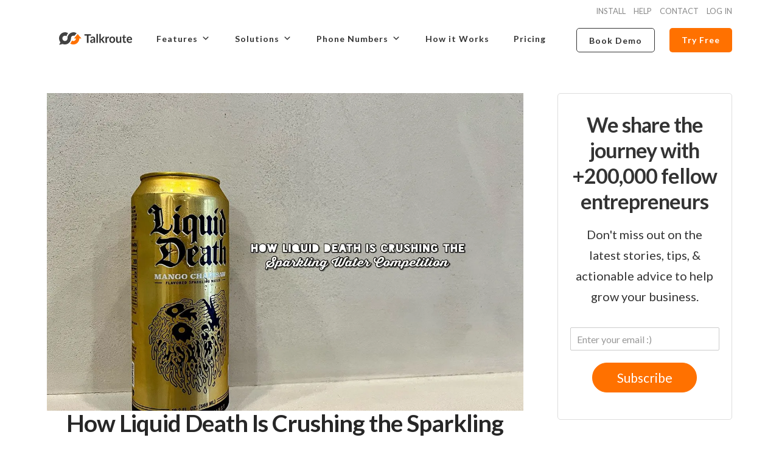

--- FILE ---
content_type: text/html; charset=UTF-8
request_url: https://talkroute.com/how-liquid-death-is-crushing-the-sparkling-water-competition/
body_size: 66622
content:
<!DOCTYPE html>  <html class="no-js" lang="en-US"> <head><script>if(navigator.userAgent.match(/MSIE|Internet Explorer/i)||navigator.userAgent.match(/Trident\/7\..*?rv:11/i)){let e=document.location.href;if(!e.match(/[?&]nonitro/)){if(e.indexOf("?")==-1){if(e.indexOf("#")==-1){document.location.href=e+"?nonitro=1"}else{document.location.href=e.replace("#","?nonitro=1#")}}else{if(e.indexOf("#")==-1){document.location.href=e+"&nonitro=1"}else{document.location.href=e.replace("#","&nonitro=1#")}}}}</script><link rel="preconnect" href="https://www.googletagmanager.com" /><link rel="preconnect" href="https://a.omappapi.com" /><link rel="preconnect" href="https://js.hs-scripts.com" /><link rel="preconnect" href="https://talkroute.com" /><link rel="preconnect" href="https://cdn-bmgai.nitrocdn.com" /><meta charset="UTF-8" /><meta name="viewport" content="width=device-width, initial-scale=1.0" /><title>How Liquid Death Is Crushing the Sparkling Water Competition</title><meta name="author" content="Stephanie" /><meta name='robots' content='index, follow, max-image-preview:large, max-snippet:-1, max-video-preview:-1' /><meta name="description" content="With interesting branding and flavors, Liquid Death has quickly crushed the competition to become one of the fastest-selling water drinks." /><meta property="og:locale" content="en_US" /><meta property="og:type" content="article" /><meta property="og:title" content="How Liquid Death Is Crushing the Sparkling Water Competition" /><meta property="og:description" content="With interesting branding and flavors, Liquid Death has quickly crushed the competition to become one of the fastest-selling water drinks." /><meta property="og:url" content="https://talkroute.com/how-liquid-death-is-crushing-the-sparkling-water-competition/" /><meta property="og:site_name" content="Talkroute Virtual Phone System" /><meta property="article:publisher" content="https://www.facebook.com/TalkRoute" /><meta property="article:published_time" content="2023-06-13T13:00:52+00:00" /><meta property="article:modified_time" content="2023-06-13T13:23:43+00:00" /><meta property="og:image" content="https://talkroute.com/wp-content/uploads/2023/06/talkroute_website_storytime-tuesdays_how-liquid-death-is-crushing-the-sparkling-water-competition_company-story-and-background-of-liquid-death-1.jpg" /><meta property="og:image:width" content="1200" /><meta property="og:image:height" content="800" /><meta property="og:image:type" content="image/jpeg" /><meta name="author" content="Stephanie" /><meta name="twitter:card" content="summary_large_image" /><meta name="twitter:creator" content="@Talkroute" /><meta name="twitter:site" content="@Talkroute" /><meta name="twitter:label1" content="Written by" /><meta name="twitter:data1" content="" /><meta name="twitter:label2" content="Est. reading time" /><meta name="twitter:data2" content="11 minutes" /><meta name="generator" content="Site Kit by Google 1.158.0" /><meta name="msapplication-TileColor" content="#ffffff" /><meta name="msapplication-TileImage" content="//talkroute.com/wp-content/uploads/2023/12/favicon-144x144-1.png" /><meta name="facebook-domain-verification" content="iwpsys5abou52mp358mfs349xsvz6y" /><meta name="generator" content="Powered by Slider Revolution 6.6.20 - responsive, Mobile-Friendly Slider Plugin for WordPress with comfortable drag and drop interface." /><meta name="generator" content="NitroPack" /><script>var NPSH,NitroScrollHelper;NPSH=NitroScrollHelper=function(){let e=null;const o=window.sessionStorage.getItem("nitroScrollPos");function t(){let e=JSON.parse(window.sessionStorage.getItem("nitroScrollPos"))||{};if(typeof e!=="object"){e={}}e[document.URL]=window.scrollY;window.sessionStorage.setItem("nitroScrollPos",JSON.stringify(e))}window.addEventListener("scroll",function(){if(e!==null){clearTimeout(e)}e=setTimeout(t,200)},{passive:true});let r={};r.getScrollPos=()=>{if(!o){return 0}const e=JSON.parse(o);return e[document.URL]||0};r.isScrolled=()=>{return r.getScrollPos()>document.documentElement.clientHeight*.5};return r}();</script><script>(function(){var a=false;var e=document.documentElement.classList;var i=navigator.userAgent.toLowerCase();var n=["android","iphone","ipad"];var r=n.length;var o;var d=null;for(var t=0;t<r;t++){o=n[t];if(i.indexOf(o)>-1)d=o;if(e.contains(o)){a=true;e.remove(o)}}if(a&&d){e.add(d);if(d=="iphone"||d=="ipad"){e.add("ios")}}})();</script><script type="text/worker" id="nitro-web-worker">var preloadRequests=0;var remainingCount={};var baseURI="";self.onmessage=function(e){switch(e.data.cmd){case"RESOURCE_PRELOAD":var o=e.data.requestId;remainingCount[o]=0;e.data.resources.forEach(function(e){preload(e,function(o){return function(){console.log(o+" DONE: "+e);if(--remainingCount[o]==0){self.postMessage({cmd:"RESOURCE_PRELOAD",requestId:o})}}}(o));remainingCount[o]++});break;case"SET_BASEURI":baseURI=e.data.uri;break}};async function preload(e,o){if(typeof URL!=="undefined"&&baseURI){try{var a=new URL(e,baseURI);e=a.href}catch(e){console.log("Worker error: "+e.message)}}console.log("Preloading "+e);try{var n=new Request(e,{mode:"no-cors",redirect:"follow"});await fetch(n);o()}catch(a){console.log(a);var r=new XMLHttpRequest;r.responseType="blob";r.onload=o;r.onerror=o;r.open("GET",e,true);r.send()}}</script><script id="nprl">(()=>{if(window.NPRL!=undefined)return;(function(e){var t=e.prototype;t.after||(t.after=function(){var e,t=arguments,n=t.length,r=0,i=this,o=i.parentNode,a=Node,c=String,u=document;if(o!==null){while(r<n){(e=t[r])instanceof a?(i=i.nextSibling)!==null?o.insertBefore(e,i):o.appendChild(e):o.appendChild(u.createTextNode(c(e)));++r}}})})(Element);var e,t;e=t=function(){var t=false;var r=window.URL||window.webkitURL;var i=true;var o=true;var a=2;var c=null;var u=null;var d=true;var s=window.nitroGtmExcludes!=undefined;var l=s?JSON.parse(atob(window.nitroGtmExcludes)).map(e=>new RegExp(e)):[];var f;var m;var v=null;var p=null;var g=null;var h={touch:["touchmove","touchend"],default:["mousemove","click","keydown","wheel"]};var E=true;var y=[];var w=false;var b=[];var S=0;var N=0;var L=false;var T=0;var R=null;var O=false;var A=false;var C=false;var P=[];var I=[];var M=[];var k=[];var x=false;var _={};var j=new Map;var B="noModule"in HTMLScriptElement.prototype;var q=requestAnimationFrame||mozRequestAnimationFrame||webkitRequestAnimationFrame||msRequestAnimationFrame;const D="gtm.js?id=";function H(e,t){if(!_[e]){_[e]=[]}_[e].push(t)}function U(e,t){if(_[e]){var n=0,r=_[e];for(var n=0;n<r.length;n++){r[n].call(this,t)}}}function Y(){(function(e,t){var r=null;var i=function(e){r(e)};var o=null;var a={};var c=null;var u=null;var d=0;e.addEventListener(t,function(r){if(["load","DOMContentLoaded"].indexOf(t)!=-1){if(u){Q(function(){e.triggerNitroEvent(t)})}c=true}else if(t=="readystatechange"){d++;n.ogReadyState=d==1?"interactive":"complete";if(u&&u>=d){n.documentReadyState=n.ogReadyState;Q(function(){e.triggerNitroEvent(t)})}}});e.addEventListener(t+"Nitro",function(e){if(["load","DOMContentLoaded"].indexOf(t)!=-1){if(!c){e.preventDefault();e.stopImmediatePropagation()}else{}u=true}else if(t=="readystatechange"){u=n.documentReadyState=="interactive"?1:2;if(d<u){e.preventDefault();e.stopImmediatePropagation()}}});switch(t){case"load":o="onload";break;case"readystatechange":o="onreadystatechange";break;case"pageshow":o="onpageshow";break;default:o=null;break}if(o){Object.defineProperty(e,o,{get:function(){return r},set:function(n){if(typeof n!=="function"){r=null;e.removeEventListener(t+"Nitro",i)}else{if(!r){e.addEventListener(t+"Nitro",i)}r=n}}})}Object.defineProperty(e,"addEventListener"+t,{value:function(r){if(r!=t||!n.startedScriptLoading||document.currentScript&&document.currentScript.hasAttribute("nitro-exclude")){}else{arguments[0]+="Nitro"}e.ogAddEventListener.apply(e,arguments);a[arguments[1]]=arguments[0]}});Object.defineProperty(e,"removeEventListener"+t,{value:function(t){var n=a[arguments[1]];arguments[0]=n;e.ogRemoveEventListener.apply(e,arguments)}});Object.defineProperty(e,"triggerNitroEvent"+t,{value:function(t,n){n=n||e;var r=new Event(t+"Nitro",{bubbles:true});r.isNitroPack=true;Object.defineProperty(r,"type",{get:function(){return t},set:function(){}});Object.defineProperty(r,"target",{get:function(){return n},set:function(){}});e.dispatchEvent(r)}});if(typeof e.triggerNitroEvent==="undefined"){(function(){var t=e.addEventListener;var n=e.removeEventListener;Object.defineProperty(e,"ogAddEventListener",{value:t});Object.defineProperty(e,"ogRemoveEventListener",{value:n});Object.defineProperty(e,"addEventListener",{value:function(n){var r="addEventListener"+n;if(typeof e[r]!=="undefined"){e[r].apply(e,arguments)}else{t.apply(e,arguments)}},writable:true});Object.defineProperty(e,"removeEventListener",{value:function(t){var r="removeEventListener"+t;if(typeof e[r]!=="undefined"){e[r].apply(e,arguments)}else{n.apply(e,arguments)}}});Object.defineProperty(e,"triggerNitroEvent",{value:function(t,n){var r="triggerNitroEvent"+t;if(typeof e[r]!=="undefined"){e[r].apply(e,arguments)}}})})()}}).apply(null,arguments)}Y(window,"load");Y(window,"pageshow");Y(window,"DOMContentLoaded");Y(document,"DOMContentLoaded");Y(document,"readystatechange");try{var F=new Worker(r.createObjectURL(new Blob([document.getElementById("nitro-web-worker").textContent],{type:"text/javascript"})))}catch(e){var F=new Worker("data:text/javascript;base64,"+btoa(document.getElementById("nitro-web-worker").textContent))}F.onmessage=function(e){if(e.data.cmd=="RESOURCE_PRELOAD"){U(e.data.requestId,e)}};if(typeof document.baseURI!=="undefined"){F.postMessage({cmd:"SET_BASEURI",uri:document.baseURI})}var G=function(e){if(--S==0){Q(K)}};var W=function(e){e.target.removeEventListener("load",W);e.target.removeEventListener("error",W);e.target.removeEventListener("nitroTimeout",W);if(e.type!="nitroTimeout"){clearTimeout(e.target.nitroTimeout)}if(--N==0&&S==0){Q(J)}};var X=function(e){var t=e.textContent;try{var n=r.createObjectURL(new Blob([t.replace(/^(?:<!--)?(.*?)(?:-->)?$/gm,"$1")],{type:"text/javascript"}))}catch(e){var n="data:text/javascript;base64,"+btoa(t.replace(/^(?:<!--)?(.*?)(?:-->)?$/gm,"$1"))}return n};var K=function(){n.documentReadyState="interactive";document.triggerNitroEvent("readystatechange");document.triggerNitroEvent("DOMContentLoaded");if(window.pageYOffset||window.pageXOffset){window.dispatchEvent(new Event("scroll"))}A=true;Q(function(){if(N==0){Q(J)}Q($)})};var J=function(){if(!A||O)return;O=true;R.disconnect();en();n.documentReadyState="complete";document.triggerNitroEvent("readystatechange");window.triggerNitroEvent("load",document);window.triggerNitroEvent("pageshow",document);if(window.pageYOffset||window.pageXOffset||location.hash){let e=typeof history.scrollRestoration!=="undefined"&&history.scrollRestoration=="auto";if(e&&typeof NPSH!=="undefined"&&NPSH.getScrollPos()>0&&window.pageYOffset>document.documentElement.clientHeight*.5){window.scrollTo(0,NPSH.getScrollPos())}else if(location.hash){try{let e=document.querySelector(location.hash);if(e){e.scrollIntoView()}}catch(e){}}}var e=null;if(a==1){e=eo}else{e=eu}Q(e)};var Q=function(e){setTimeout(e,0)};var V=function(e){if(e.type=="touchend"||e.type=="click"){g=e}};var $=function(){if(d&&g){setTimeout(function(e){return function(){var t=function(e,t,n){var r=new Event(e,{bubbles:true,cancelable:true});if(e=="click"){r.clientX=t;r.clientY=n}else{r.touches=[{clientX:t,clientY:n}]}return r};var n;if(e.type=="touchend"){var r=e.changedTouches[0];n=document.elementFromPoint(r.clientX,r.clientY);n.dispatchEvent(t("touchstart"),r.clientX,r.clientY);n.dispatchEvent(t("touchend"),r.clientX,r.clientY);n.dispatchEvent(t("click"),r.clientX,r.clientY)}else if(e.type=="click"){n=document.elementFromPoint(e.clientX,e.clientY);n.dispatchEvent(t("click"),e.clientX,e.clientY)}}}(g),150);g=null}};var z=function(e){if(e.tagName=="SCRIPT"&&!e.hasAttribute("data-nitro-for-id")&&!e.hasAttribute("nitro-document-write")||e.tagName=="IMG"&&(e.hasAttribute("src")||e.hasAttribute("srcset"))||e.tagName=="IFRAME"&&e.hasAttribute("src")||e.tagName=="LINK"&&e.hasAttribute("href")&&e.hasAttribute("rel")&&e.getAttribute("rel")=="stylesheet"){if(e.tagName==="IFRAME"&&e.src.indexOf("about:blank")>-1){return}var t="";switch(e.tagName){case"LINK":t=e.href;break;case"IMG":if(k.indexOf(e)>-1)return;t=e.srcset||e.src;break;default:t=e.src;break}var n=e.getAttribute("type");if(!t&&e.tagName!=="SCRIPT")return;if((e.tagName=="IMG"||e.tagName=="LINK")&&(t.indexOf("data:")===0||t.indexOf("blob:")===0))return;if(e.tagName=="SCRIPT"&&n&&n!=="text/javascript"&&n!=="application/javascript"){if(n!=="module"||!B)return}if(e.tagName==="SCRIPT"){if(k.indexOf(e)>-1)return;if(e.noModule&&B){return}let t=null;if(document.currentScript){if(document.currentScript.src&&document.currentScript.src.indexOf(D)>-1){t=document.currentScript}if(document.currentScript.hasAttribute("data-nitro-gtm-id")){e.setAttribute("data-nitro-gtm-id",document.currentScript.getAttribute("data-nitro-gtm-id"))}}else if(window.nitroCurrentScript){if(window.nitroCurrentScript.src&&window.nitroCurrentScript.src.indexOf(D)>-1){t=window.nitroCurrentScript}}if(t&&s){let n=false;for(const t of l){n=e.src?t.test(e.src):t.test(e.textContent);if(n){break}}if(!n){e.type="text/googletagmanagerscript";let n=t.hasAttribute("data-nitro-gtm-id")?t.getAttribute("data-nitro-gtm-id"):t.id;if(!j.has(n)){j.set(n,[])}let r=j.get(n);r.push(e);return}}if(!e.src){if(e.textContent.length>0){e.textContent+="\n;if(document.currentScript.nitroTimeout) {clearTimeout(document.currentScript.nitroTimeout);}; setTimeout(function() { this.dispatchEvent(new Event('load')); }.bind(document.currentScript), 0);"}else{return}}else{}k.push(e)}if(!e.hasOwnProperty("nitroTimeout")){N++;e.addEventListener("load",W,true);e.addEventListener("error",W,true);e.addEventListener("nitroTimeout",W,true);e.nitroTimeout=setTimeout(function(){console.log("Resource timed out",e);e.dispatchEvent(new Event("nitroTimeout"))},5e3)}}};var Z=function(e){if(e.hasOwnProperty("nitroTimeout")&&e.nitroTimeout){clearTimeout(e.nitroTimeout);e.nitroTimeout=null;e.dispatchEvent(new Event("nitroTimeout"))}};document.documentElement.addEventListener("load",function(e){if(e.target.tagName=="SCRIPT"||e.target.tagName=="IMG"){k.push(e.target)}},true);document.documentElement.addEventListener("error",function(e){if(e.target.tagName=="SCRIPT"||e.target.tagName=="IMG"){k.push(e.target)}},true);var ee=["appendChild","replaceChild","insertBefore","prepend","append","before","after","replaceWith","insertAdjacentElement"];var et=function(){if(s){window._nitro_setTimeout=window.setTimeout;window.setTimeout=function(e,t,...n){let r=document.currentScript||window.nitroCurrentScript;if(!r||r.src&&r.src.indexOf(D)==-1){return window._nitro_setTimeout.call(window,e,t,...n)}return window._nitro_setTimeout.call(window,function(e,t){return function(...n){window.nitroCurrentScript=e;t(...n)}}(r,e),t,...n)}}ee.forEach(function(e){HTMLElement.prototype["og"+e]=HTMLElement.prototype[e];HTMLElement.prototype[e]=function(...t){if(this.parentNode||this===document.documentElement){switch(e){case"replaceChild":case"insertBefore":t.pop();break;case"insertAdjacentElement":t.shift();break}t.forEach(function(e){if(!e)return;if(e.tagName=="SCRIPT"){z(e)}else{if(e.children&&e.children.length>0){e.querySelectorAll("script").forEach(z)}}})}return this["og"+e].apply(this,arguments)}})};var en=function(){if(s&&typeof window._nitro_setTimeout==="function"){window.setTimeout=window._nitro_setTimeout}ee.forEach(function(e){HTMLElement.prototype[e]=HTMLElement.prototype["og"+e]})};var er=async function(){if(o){ef(f);ef(V);if(v){clearTimeout(v);v=null}}if(T===1){L=true;return}else if(T===0){T=-1}n.startedScriptLoading=true;Object.defineProperty(document,"readyState",{get:function(){return n.documentReadyState},set:function(){}});var e=document.documentElement;var t={attributes:true,attributeFilter:["src"],childList:true,subtree:true};R=new MutationObserver(function(e,t){e.forEach(function(e){if(e.type=="childList"&&e.addedNodes.length>0){e.addedNodes.forEach(function(e){if(!document.documentElement.contains(e)){return}if(e.tagName=="IMG"||e.tagName=="IFRAME"||e.tagName=="LINK"){z(e)}})}if(e.type=="childList"&&e.removedNodes.length>0){e.removedNodes.forEach(function(e){if(e.tagName=="IFRAME"||e.tagName=="LINK"){Z(e)}})}if(e.type=="attributes"){var t=e.target;if(!document.documentElement.contains(t)){return}if(t.tagName=="IFRAME"||t.tagName=="LINK"||t.tagName=="IMG"||t.tagName=="SCRIPT"){z(t)}}})});R.observe(e,t);if(!s){et()}await Promise.all(P);var r=b.shift();var i=null;var a=false;while(r){var c;var u=JSON.parse(atob(r.meta));var d=u.delay;if(r.type=="inline"){var l=document.getElementById(r.id);if(l){l.remove()}else{r=b.shift();continue}c=X(l);if(c===false){r=b.shift();continue}}else{c=r.src}if(!a&&r.type!="inline"&&(typeof u.attributes.async!="undefined"||typeof u.attributes.defer!="undefined")){if(i===null){i=r}else if(i===r){a=true}if(!a){b.push(r);r=b.shift();continue}}var m=document.createElement("script");m.src=c;m.setAttribute("data-nitro-for-id",r.id);for(var p in u.attributes){try{if(u.attributes[p]===false){m.setAttribute(p,"")}else{m.setAttribute(p,u.attributes[p])}}catch(e){console.log("Error while setting script attribute",m,e)}}m.async=false;if(u.canonicalLink!=""&&Object.getOwnPropertyDescriptor(m,"src")?.configurable!==false){(e=>{Object.defineProperty(m,"src",{get:function(){return e.canonicalLink},set:function(){}})})(u)}if(d){setTimeout((function(e,t){var n=document.querySelector("[data-nitro-marker-id='"+t+"']");if(n){n.after(e)}else{document.head.appendChild(e)}}).bind(null,m,r.id),d)}else{m.addEventListener("load",G);m.addEventListener("error",G);if(!m.noModule||!B){S++}var g=document.querySelector("[data-nitro-marker-id='"+r.id+"']");if(g){Q(function(e,t){return function(){e.after(t)}}(g,m))}else{Q(function(e){return function(){document.head.appendChild(e)}}(m))}}r=b.shift()}};var ei=function(){var e=document.getElementById("nitro-deferred-styles");var t=document.createElement("div");t.innerHTML=e.textContent;return t};var eo=async function(e){isPreload=e&&e.type=="NitroPreload";if(!isPreload){T=-1;E=false;if(o){ef(f);ef(V);if(v){clearTimeout(v);v=null}}}if(w===false){var t=ei();let e=t.querySelectorAll('style,link[rel="stylesheet"]');w=e.length;if(w){let e=document.getElementById("nitro-deferred-styles-marker");e.replaceWith.apply(e,t.childNodes)}else if(isPreload){Q(ed)}else{es()}}else if(w===0&&!isPreload){es()}};var ea=function(){var e=ei();var t=e.childNodes;var n;var r=[];for(var i=0;i<t.length;i++){n=t[i];if(n.href){r.push(n.href)}}var o="css-preload";H(o,function(e){eo(new Event("NitroPreload"))});if(r.length){F.postMessage({cmd:"RESOURCE_PRELOAD",resources:r,requestId:o})}else{Q(function(){U(o)})}};var ec=function(){if(T===-1)return;T=1;var e=[];var t,n;for(var r=0;r<b.length;r++){t=b[r];if(t.type!="inline"){if(t.src){n=JSON.parse(atob(t.meta));if(n.delay)continue;if(n.attributes.type&&n.attributes.type=="module"&&!B)continue;e.push(t.src)}}}if(e.length){var i="js-preload";H(i,function(e){T=2;if(L){Q(er)}});F.postMessage({cmd:"RESOURCE_PRELOAD",resources:e,requestId:i})}};var eu=function(){while(I.length){style=I.shift();if(style.hasAttribute("nitropack-onload")){style.setAttribute("onload",style.getAttribute("nitropack-onload"));Q(function(e){return function(){e.dispatchEvent(new Event("load"))}}(style))}}while(M.length){style=M.shift();if(style.hasAttribute("nitropack-onerror")){style.setAttribute("onerror",style.getAttribute("nitropack-onerror"));Q(function(e){return function(){e.dispatchEvent(new Event("error"))}}(style))}}};var ed=function(){if(!x){if(i){Q(function(){var e=document.getElementById("nitro-critical-css");if(e){e.remove()}})}x=true;onStylesLoadEvent=new Event("NitroStylesLoaded");onStylesLoadEvent.isNitroPack=true;window.dispatchEvent(onStylesLoadEvent)}};var es=function(){if(a==2){Q(er)}else{eu()}};var el=function(e){m.forEach(function(t){document.addEventListener(t,e,true)})};var ef=function(e){m.forEach(function(t){document.removeEventListener(t,e,true)})};if(s){et()}return{setAutoRemoveCriticalCss:function(e){i=e},registerScript:function(e,t,n){b.push({type:"remote",src:e,id:t,meta:n})},registerInlineScript:function(e,t){b.push({type:"inline",id:e,meta:t})},registerStyle:function(e,t,n){y.push({href:e,rel:t,media:n})},onLoadStyle:function(e){I.push(e);if(w!==false&&--w==0){Q(ed);if(E){E=false}else{es()}}},onErrorStyle:function(e){M.push(e);if(w!==false&&--w==0){Q(ed);if(E){E=false}else{es()}}},loadJs:function(e,t){if(!e.src){var n=X(e);if(n!==false){e.src=n;e.textContent=""}}if(t){Q(function(e,t){return function(){e.after(t)}}(t,e))}else{Q(function(e){return function(){document.head.appendChild(e)}}(e))}},loadQueuedResources:async function(){window.dispatchEvent(new Event("NitroBootStart"));if(p){clearTimeout(p);p=null}window.removeEventListener("load",e.loadQueuedResources);f=a==1?er:eo;if(!o||g){Q(f)}else{if(navigator.userAgent.indexOf(" Edge/")==-1){ea();H("css-preload",ec)}el(f);if(u){if(c){v=setTimeout(f,c)}}else{}}},fontPreload:function(e){var t="critical-fonts";H(t,function(e){document.getElementById("nitro-critical-fonts").type="text/css"});F.postMessage({cmd:"RESOURCE_PRELOAD",resources:e,requestId:t})},boot:function(){if(t)return;t=true;C=typeof NPSH!=="undefined"&&NPSH.isScrolled();let n=document.prerendering;if(location.hash||C||n){o=false}m=h.default.concat(h.touch);p=setTimeout(e.loadQueuedResources,1500);el(V);if(C){e.loadQueuedResources()}else{window.addEventListener("load",e.loadQueuedResources)}},addPrerequisite:function(e){P.push(e)},getTagManagerNodes:function(e){if(!e)return j;return j.get(e)??[]}}}();var n,r;n=r=function(){var t=document.write;return{documentWrite:function(n,r){if(n&&n.hasAttribute("nitro-exclude")){return t.call(document,r)}var i=null;if(n.documentWriteContainer){i=n.documentWriteContainer}else{i=document.createElement("span");n.documentWriteContainer=i}var o=null;if(n){if(n.hasAttribute("data-nitro-for-id")){o=document.querySelector('template[data-nitro-marker-id="'+n.getAttribute("data-nitro-for-id")+'"]')}else{o=n}}i.innerHTML+=r;i.querySelectorAll("script").forEach(function(e){e.setAttribute("nitro-document-write","")});if(!i.parentNode){if(o){o.parentNode.insertBefore(i,o)}else{document.body.appendChild(i)}}var a=document.createElement("span");a.innerHTML=r;var c=a.querySelectorAll("script");if(c.length){c.forEach(function(t){var n=t.getAttributeNames();var r=document.createElement("script");n.forEach(function(e){r.setAttribute(e,t.getAttribute(e))});r.async=false;if(!t.src&&t.textContent){r.textContent=t.textContent}e.loadJs(r,o)})}},TrustLogo:function(e,t){var n=document.getElementById(e);var r=document.createElement("img");r.src=t;n.parentNode.insertBefore(r,n)},documentReadyState:"loading",ogReadyState:document.readyState,startedScriptLoading:false,loadScriptDelayed:function(e,t){setTimeout(function(){var t=document.createElement("script");t.src=e;document.head.appendChild(t)},t)}}}();document.write=function(e){n.documentWrite(document.currentScript,e)};document.writeln=function(e){n.documentWrite(document.currentScript,e+"\n")};window.NPRL=e;window.NitroResourceLoader=t;window.NPh=n;window.NitroPackHelper=r})();</script><template id="nitro-deferred-styles-marker"></template><style id="nitro-fonts">@font-face{font-family:"Font Awesome 5 Free";font-style:normal;font-weight:400;src:url("https://cdn-bmgai.nitrocdn.com/ioryUZxARHCGyOwzJRgnDCNzIgivJtZd/assets/static/source/rev-cde5496/talkroute.com/wp-content/plugins/post-layouts-pro/dist/assets/fontawesome/webfonts/fa-regular-400.eot");src:url("https://cdn-bmgai.nitrocdn.com/ioryUZxARHCGyOwzJRgnDCNzIgivJtZd/assets/static/source/rev-cde5496/talkroute.com/wp-content/plugins/post-layouts-pro/dist/assets/fontawesome/webfonts/fa-regular-400.woff2") format("woff2");font-display:swap}@font-face{font-family:"Font Awesome 5 Free";font-style:normal;font-weight:900;src:url("https://cdn-bmgai.nitrocdn.com/ioryUZxARHCGyOwzJRgnDCNzIgivJtZd/assets/static/source/rev-cde5496/talkroute.com/wp-content/plugins/post-layouts-pro/dist/assets/fontawesome/webfonts/fa-solid-900.eot");src:url("https://cdn-bmgai.nitrocdn.com/ioryUZxARHCGyOwzJRgnDCNzIgivJtZd/assets/static/source/rev-cde5496/talkroute.com/wp-content/plugins/post-layouts-pro/dist/assets/fontawesome/webfonts/fa-solid-900.woff2") format("woff2");font-display:swap}@font-face{font-family:"Lato";font-style:normal;font-weight:400;src:url("https://fonts.gstatic.com/s/lato/v25/S6uyw4BMUTPHjxAwXiWtFCfQ7A.woff2") format("woff2");unicode-range:U+0100-02BA,U+02BD-02C5,U+02C7-02CC,U+02CE-02D7,U+02DD-02FF,U+0304,U+0308,U+0329,U+1D00-1DBF,U+1E00-1E9F,U+1EF2-1EFF,U+2020,U+20A0-20AB,U+20AD-20C0,U+2113,U+2C60-2C7F,U+A720-A7FF;font-display:swap}@font-face{font-family:"Lato";font-style:normal;font-weight:400;src:url("https://fonts.gstatic.com/s/lato/v25/S6uyw4BMUTPHjx4wXiWtFCc.woff2") format("woff2");unicode-range:U+0000-00FF,U+0131,U+0152-0153,U+02BB-02BC,U+02C6,U+02DA,U+02DC,U+0304,U+0308,U+0329,U+2000-206F,U+20AC,U+2122,U+2191,U+2193,U+2212,U+2215,U+FEFF,U+FFFD;font-display:swap}@font-face{font-family:"Open Sans";font-style:normal;font-weight:400;font-stretch:100%;src:url("https://fonts.gstatic.com/s/opensans/v44/memSYaGs126MiZpBA-UvWbX2vVnXBbObj2OVZyOOSr4dVJWUgsjZ0B4taVIUx6EQRjA.woff2") format("woff2");unicode-range:U+0460-052F,U+1C80-1C8A,U+20B4,U+2DE0-2DFF,U+A640-A69F,U+FE2E-FE2F;font-display:swap}@font-face{font-family:"Open Sans";font-style:normal;font-weight:400;font-stretch:100%;src:url("https://fonts.gstatic.com/s/opensans/v44/memSYaGs126MiZpBA-UvWbX2vVnXBbObj2OVZyOOSr4dVJWUgsjZ0B4kaVIUx6EQRjA.woff2") format("woff2");unicode-range:U+0301,U+0400-045F,U+0490-0491,U+04B0-04B1,U+2116;font-display:swap}@font-face{font-family:"Open Sans";font-style:normal;font-weight:400;font-stretch:100%;src:url("https://fonts.gstatic.com/s/opensans/v44/memSYaGs126MiZpBA-UvWbX2vVnXBbObj2OVZyOOSr4dVJWUgsjZ0B4saVIUx6EQRjA.woff2") format("woff2");unicode-range:U+1F00-1FFF;font-display:swap}@font-face{font-family:"Open Sans";font-style:normal;font-weight:400;font-stretch:100%;src:url("https://fonts.gstatic.com/s/opensans/v44/memSYaGs126MiZpBA-UvWbX2vVnXBbObj2OVZyOOSr4dVJWUgsjZ0B4jaVIUx6EQRjA.woff2") format("woff2");unicode-range:U+0370-0377,U+037A-037F,U+0384-038A,U+038C,U+038E-03A1,U+03A3-03FF;font-display:swap}@font-face{font-family:"Open Sans";font-style:normal;font-weight:400;font-stretch:100%;src:url("https://fonts.gstatic.com/s/opensans/v44/memSYaGs126MiZpBA-UvWbX2vVnXBbObj2OVZyOOSr4dVJWUgsjZ0B4iaVIUx6EQRjA.woff2") format("woff2");unicode-range:U+0307-0308,U+0590-05FF,U+200C-2010,U+20AA,U+25CC,U+FB1D-FB4F;font-display:swap}@font-face{font-family:"Open Sans";font-style:normal;font-weight:400;font-stretch:100%;src:url("https://fonts.gstatic.com/s/opensans/v44/memSYaGs126MiZpBA-UvWbX2vVnXBbObj2OVZyOOSr4dVJWUgsjZ0B5caVIUx6EQRjA.woff2") format("woff2");unicode-range:U+0302-0303,U+0305,U+0307-0308,U+0310,U+0312,U+0315,U+031A,U+0326-0327,U+032C,U+032F-0330,U+0332-0333,U+0338,U+033A,U+0346,U+034D,U+0391-03A1,U+03A3-03A9,U+03B1-03C9,U+03D1,U+03D5-03D6,U+03F0-03F1,U+03F4-03F5,U+2016-2017,U+2034-2038,U+203C,U+2040,U+2043,U+2047,U+2050,U+2057,U+205F,U+2070-2071,U+2074-208E,U+2090-209C,U+20D0-20DC,U+20E1,U+20E5-20EF,U+2100-2112,U+2114-2115,U+2117-2121,U+2123-214F,U+2190,U+2192,U+2194-21AE,U+21B0-21E5,U+21F1-21F2,U+21F4-2211,U+2213-2214,U+2216-22FF,U+2308-230B,U+2310,U+2319,U+231C-2321,U+2336-237A,U+237C,U+2395,U+239B-23B7,U+23D0,U+23DC-23E1,U+2474-2475,U+25AF,U+25B3,U+25B7,U+25BD,U+25C1,U+25CA,U+25CC,U+25FB,U+266D-266F,U+27C0-27FF,U+2900-2AFF,U+2B0E-2B11,U+2B30-2B4C,U+2BFE,U+3030,U+FF5B,U+FF5D,U+1D400-1D7FF,U+1EE00-1EEFF;font-display:swap}@font-face{font-family:"Open Sans";font-style:normal;font-weight:400;font-stretch:100%;src:url("https://fonts.gstatic.com/s/opensans/v44/memSYaGs126MiZpBA-UvWbX2vVnXBbObj2OVZyOOSr4dVJWUgsjZ0B5OaVIUx6EQRjA.woff2") format("woff2");unicode-range:U+0001-000C,U+000E-001F,U+007F-009F,U+20DD-20E0,U+20E2-20E4,U+2150-218F,U+2190,U+2192,U+2194-2199,U+21AF,U+21E6-21F0,U+21F3,U+2218-2219,U+2299,U+22C4-22C6,U+2300-243F,U+2440-244A,U+2460-24FF,U+25A0-27BF,U+2800-28FF,U+2921-2922,U+2981,U+29BF,U+29EB,U+2B00-2BFF,U+4DC0-4DFF,U+FFF9-FFFB,U+10140-1018E,U+10190-1019C,U+101A0,U+101D0-101FD,U+102E0-102FB,U+10E60-10E7E,U+1D2C0-1D2D3,U+1D2E0-1D37F,U+1F000-1F0FF,U+1F100-1F1AD,U+1F1E6-1F1FF,U+1F30D-1F30F,U+1F315,U+1F31C,U+1F31E,U+1F320-1F32C,U+1F336,U+1F378,U+1F37D,U+1F382,U+1F393-1F39F,U+1F3A7-1F3A8,U+1F3AC-1F3AF,U+1F3C2,U+1F3C4-1F3C6,U+1F3CA-1F3CE,U+1F3D4-1F3E0,U+1F3ED,U+1F3F1-1F3F3,U+1F3F5-1F3F7,U+1F408,U+1F415,U+1F41F,U+1F426,U+1F43F,U+1F441-1F442,U+1F444,U+1F446-1F449,U+1F44C-1F44E,U+1F453,U+1F46A,U+1F47D,U+1F4A3,U+1F4B0,U+1F4B3,U+1F4B9,U+1F4BB,U+1F4BF,U+1F4C8-1F4CB,U+1F4D6,U+1F4DA,U+1F4DF,U+1F4E3-1F4E6,U+1F4EA-1F4ED,U+1F4F7,U+1F4F9-1F4FB,U+1F4FD-1F4FE,U+1F503,U+1F507-1F50B,U+1F50D,U+1F512-1F513,U+1F53E-1F54A,U+1F54F-1F5FA,U+1F610,U+1F650-1F67F,U+1F687,U+1F68D,U+1F691,U+1F694,U+1F698,U+1F6AD,U+1F6B2,U+1F6B9-1F6BA,U+1F6BC,U+1F6C6-1F6CF,U+1F6D3-1F6D7,U+1F6E0-1F6EA,U+1F6F0-1F6F3,U+1F6F7-1F6FC,U+1F700-1F7FF,U+1F800-1F80B,U+1F810-1F847,U+1F850-1F859,U+1F860-1F887,U+1F890-1F8AD,U+1F8B0-1F8BB,U+1F8C0-1F8C1,U+1F900-1F90B,U+1F93B,U+1F946,U+1F984,U+1F996,U+1F9E9,U+1FA00-1FA6F,U+1FA70-1FA7C,U+1FA80-1FA89,U+1FA8F-1FAC6,U+1FACE-1FADC,U+1FADF-1FAE9,U+1FAF0-1FAF8,U+1FB00-1FBFF;font-display:swap}@font-face{font-family:"Open Sans";font-style:normal;font-weight:400;font-stretch:100%;src:url("https://fonts.gstatic.com/s/opensans/v44/memSYaGs126MiZpBA-UvWbX2vVnXBbObj2OVZyOOSr4dVJWUgsjZ0B4vaVIUx6EQRjA.woff2") format("woff2");unicode-range:U+0102-0103,U+0110-0111,U+0128-0129,U+0168-0169,U+01A0-01A1,U+01AF-01B0,U+0300-0301,U+0303-0304,U+0308-0309,U+0323,U+0329,U+1EA0-1EF9,U+20AB;font-display:swap}@font-face{font-family:"Open Sans";font-style:normal;font-weight:400;font-stretch:100%;src:url("https://fonts.gstatic.com/s/opensans/v44/memSYaGs126MiZpBA-UvWbX2vVnXBbObj2OVZyOOSr4dVJWUgsjZ0B4uaVIUx6EQRjA.woff2") format("woff2");unicode-range:U+0100-02BA,U+02BD-02C5,U+02C7-02CC,U+02CE-02D7,U+02DD-02FF,U+0304,U+0308,U+0329,U+1D00-1DBF,U+1E00-1E9F,U+1EF2-1EFF,U+2020,U+20A0-20AB,U+20AD-20C0,U+2113,U+2C60-2C7F,U+A720-A7FF;font-display:swap}@font-face{font-family:"Open Sans";font-style:normal;font-weight:400;font-stretch:100%;src:url("https://fonts.gstatic.com/s/opensans/v44/memSYaGs126MiZpBA-UvWbX2vVnXBbObj2OVZyOOSr4dVJWUgsjZ0B4gaVIUx6EQ.woff2") format("woff2");unicode-range:U+0000-00FF,U+0131,U+0152-0153,U+02BB-02BC,U+02C6,U+02DA,U+02DC,U+0304,U+0308,U+0329,U+2000-206F,U+20AC,U+2122,U+2191,U+2193,U+2212,U+2215,U+FEFF,U+FFFD;font-display:swap}@font-face{font-family:"FontAwesome";src:url("https://cdn-bmgai.nitrocdn.com/ioryUZxARHCGyOwzJRgnDCNzIgivJtZd/assets/static/source/rev-cde5496/talkroute.com/wp-content/plugins/post-carousel/public/assets/fonts/3e6eb37f30ca47e1f854d23f3eb21bc6.fontawesome-webfont.eot");src:url("https://cdn-bmgai.nitrocdn.com/ioryUZxARHCGyOwzJRgnDCNzIgivJtZd/assets/static/source/rev-cde5496/talkroute.com/wp-content/plugins/post-carousel/public/assets/fonts/3e6eb37f30ca47e1f854d23f3eb21bc6.fontawesome-webfont.woff2") format("woff2");font-weight:normal;font-style:normal;font-display:swap}@font-face{font-family:dashicons;src:url("https://cdn-bmgai.nitrocdn.com/ioryUZxARHCGyOwzJRgnDCNzIgivJtZd/assets/static/source/rev-cde5496/talkroute.com/wp-includes/fonts/cc26977e9557edbbc60f1255fb1de6ee.dashicons.eot");src:url("https://cdn-bmgai.nitrocdn.com/ioryUZxARHCGyOwzJRgnDCNzIgivJtZd/assets/static/source/rev-cde5496/talkroute.com/wp-includes/fonts/cc26977e9557edbbc60f1255fb1de6ee.dashicons.ttf") format("truetype");font-weight:400;font-style:normal;font-display:swap}@font-face{font-family:"Font Awesome 5 Free";font-display:swap;font-weight:900;src:url("https://cdn-bmgai.nitrocdn.com/ioryUZxARHCGyOwzJRgnDCNzIgivJtZd/assets/static/source/rev-cde5496/talkroute.com/wp-content/plugins/megamenu-pro/icons/fontawesome6/webfonts/fa-solid-900.woff2") format("woff2")}@font-face{font-family:"Font Awesome 5 Free";font-display:swap;font-weight:400;src:url("https://cdn-bmgai.nitrocdn.com/ioryUZxARHCGyOwzJRgnDCNzIgivJtZd/assets/static/source/rev-cde5496/talkroute.com/wp-content/plugins/megamenu-pro/icons/fontawesome6/webfonts/fa-regular-400.woff2") format("woff2")}@font-face{font-family:"FontAwesome";font-display:swap;src:url("https://cdn-bmgai.nitrocdn.com/ioryUZxARHCGyOwzJRgnDCNzIgivJtZd/assets/static/source/rev-cde5496/talkroute.com/wp-content/plugins/megamenu-pro/icons/fontawesome6/webfonts/fa-solid-900.woff2") format("woff2")}@font-face{font-family:"FontAwesome";font-display:swap;src:url("https://cdn-bmgai.nitrocdn.com/ioryUZxARHCGyOwzJRgnDCNzIgivJtZd/assets/static/source/rev-cde5496/talkroute.com/wp-content/plugins/megamenu-pro/icons/fontawesome6/webfonts/fa-brands-400.woff2") format("woff2")}@font-face{font-family:"FontAwesome";font-display:swap;src:url("https://cdn-bmgai.nitrocdn.com/ioryUZxARHCGyOwzJRgnDCNzIgivJtZd/assets/static/source/rev-cde5496/talkroute.com/wp-content/plugins/megamenu-pro/icons/fontawesome6/webfonts/fa-regular-400.woff2") format("woff2");unicode-range:u + f003,u + f006,u + f014,u + f016-f017,u + f01a-f01b,u + f01d,u + f022,u + f03e,u + f044,u + f046,u + f05c-f05d,u + f06e,u + f070,u + f087-f088,u + f08a,u + f094,u + f096-f097,u + f09d,u + f0a0,u + f0a2,u + f0a4-f0a7,u + f0c5,u + f0c7,u + f0e5-f0e6,u + f0eb,u + f0f6-f0f8,u + f10c,u + f114-f115,u + f118-f11a,u + f11c-f11d,u + f133,u + f147,u + f14e,u + f150-f152,u + f185-f186,u + f18e,u + f190-f192,u + f196,u + f1c1-f1c9,u + f1d9,u + f1db,u + f1e3,u + f1ea,u + f1f7,u + f1f9,u + f20a,u + f247-f248,u + f24a,u + f24d,u + f255-f25b,u + f25d,u + f271-f274,u + f278,u + f27b,u + f28c,u + f28e,u + f29c,u + f2b5,u + f2b7,u + f2ba,u + f2bc,u + f2be,u + f2c0-f2c1,u + f2c3,u + f2d0,u + f2d2,u + f2d4,u + f2dc}@font-face{font-family:"FontAwesome";font-display:swap;src:url("https://cdn-bmgai.nitrocdn.com/ioryUZxARHCGyOwzJRgnDCNzIgivJtZd/assets/static/source/rev-cde5496/talkroute.com/wp-content/plugins/megamenu-pro/icons/fontawesome6/webfonts/fa-v4compatibility.woff2") format("woff2");unicode-range:u + f041,u + f047,u + f065-f066,u + f07d-f07e,u + f080,u + f08b,u + f08e,u + f090,u + f09a,u + f0ac,u + f0ae,u + f0b2,u + f0d0,u + f0d6,u + f0e4,u + f0ec,u + f10a-f10b,u + f123,u + f13e,u + f148-f149,u + f14c,u + f156,u + f15e,u + f160-f161,u + f163,u + f175-f178,u + f195,u + f1f8,u + f219,u + f27a}@font-face{font-family:"fontawesome";src:url("https://cdn-bmgai.nitrocdn.com/ioryUZxARHCGyOwzJRgnDCNzIgivJtZd/assets/static/source/rev-cde5496/talkroute.com/wp-content/themes/x/framework/fonts/font_awesome/ba721c6807e89e8436af170940e413c4.font-awesome.eot");src:url("https://cdn-bmgai.nitrocdn.com/ioryUZxARHCGyOwzJRgnDCNzIgivJtZd/assets/static/source/rev-cde5496/talkroute.com/wp-content/themes/x/framework/fonts/font_awesome/ba721c6807e89e8436af170940e413c4.font-awesome.ttf") format("truetype");font-weight:normal;font-style:normal;font-display:swap}@font-face{font-family:"foundationsocial";src:url("https://cdn-bmgai.nitrocdn.com/ioryUZxARHCGyOwzJRgnDCNzIgivJtZd/assets/static/source/rev-cde5496/talkroute.com/wp-content/themes/x/framework/fonts/foundation_social/c61924ee428068f83c6ce576dccaa249.foundation-social.eot");src:url("https://cdn-bmgai.nitrocdn.com/ioryUZxARHCGyOwzJRgnDCNzIgivJtZd/assets/static/source/rev-cde5496/talkroute.com/wp-content/themes/x/framework/fonts/foundation_social/c61924ee428068f83c6ce576dccaa249.foundation-social.ttf") format("truetype");font-weight:normal;font-style:normal;font-display:swap}@font-face{font-family:"Lato";font-style:italic;font-weight:400;src:url("https://fonts.gstatic.com/s/lato/v25/S6u8w4BMUTPHjxsAUi-qNiXg7eU0.woff2") format("woff2");unicode-range:U+0100-02BA,U+02BD-02C5,U+02C7-02CC,U+02CE-02D7,U+02DD-02FF,U+0304,U+0308,U+0329,U+1D00-1DBF,U+1E00-1E9F,U+1EF2-1EFF,U+2020,U+20A0-20AB,U+20AD-20C0,U+2113,U+2C60-2C7F,U+A720-A7FF;font-display:swap}@font-face{font-family:"Lato";font-style:italic;font-weight:400;src:url("https://fonts.gstatic.com/s/lato/v25/S6u8w4BMUTPHjxsAXC-qNiXg7Q.woff2") format("woff2");unicode-range:U+0000-00FF,U+0131,U+0152-0153,U+02BB-02BC,U+02C6,U+02DA,U+02DC,U+0304,U+0308,U+0329,U+2000-206F,U+20AC,U+2122,U+2191,U+2193,U+2212,U+2215,U+FEFF,U+FFFD;font-display:swap}@font-face{font-family:"Lato";font-style:italic;font-weight:700;src:url("https://fonts.gstatic.com/s/lato/v25/S6u_w4BMUTPHjxsI5wq_FQftx9897sxZ.woff2") format("woff2");unicode-range:U+0100-02BA,U+02BD-02C5,U+02C7-02CC,U+02CE-02D7,U+02DD-02FF,U+0304,U+0308,U+0329,U+1D00-1DBF,U+1E00-1E9F,U+1EF2-1EFF,U+2020,U+20A0-20AB,U+20AD-20C0,U+2113,U+2C60-2C7F,U+A720-A7FF;font-display:swap}@font-face{font-family:"Lato";font-style:italic;font-weight:700;src:url("https://fonts.gstatic.com/s/lato/v25/S6u_w4BMUTPHjxsI5wq_Gwftx9897g.woff2") format("woff2");unicode-range:U+0000-00FF,U+0131,U+0152-0153,U+02BB-02BC,U+02C6,U+02DA,U+02DC,U+0304,U+0308,U+0329,U+2000-206F,U+20AC,U+2122,U+2191,U+2193,U+2212,U+2215,U+FEFF,U+FFFD;font-display:swap}@font-face{font-family:"Lato";font-style:normal;font-weight:400;src:url("https://fonts.gstatic.com/s/lato/v25/S6uyw4BMUTPHjxAwXiWtFCfQ7A.woff2") format("woff2");unicode-range:U+0100-02BA,U+02BD-02C5,U+02C7-02CC,U+02CE-02D7,U+02DD-02FF,U+0304,U+0308,U+0329,U+1D00-1DBF,U+1E00-1E9F,U+1EF2-1EFF,U+2020,U+20A0-20AB,U+20AD-20C0,U+2113,U+2C60-2C7F,U+A720-A7FF;font-display:swap}@font-face{font-family:"Lato";font-style:normal;font-weight:400;src:url("https://fonts.gstatic.com/s/lato/v25/S6uyw4BMUTPHjx4wXiWtFCc.woff2") format("woff2");unicode-range:U+0000-00FF,U+0131,U+0152-0153,U+02BB-02BC,U+02C6,U+02DA,U+02DC,U+0304,U+0308,U+0329,U+2000-206F,U+20AC,U+2122,U+2191,U+2193,U+2212,U+2215,U+FEFF,U+FFFD;font-display:swap}@font-face{font-family:"Lato";font-style:normal;font-weight:700;src:url("https://fonts.gstatic.com/s/lato/v25/S6u9w4BMUTPHh6UVSwaPGQ3q5d0N7w.woff2") format("woff2");unicode-range:U+0100-02BA,U+02BD-02C5,U+02C7-02CC,U+02CE-02D7,U+02DD-02FF,U+0304,U+0308,U+0329,U+1D00-1DBF,U+1E00-1E9F,U+1EF2-1EFF,U+2020,U+20A0-20AB,U+20AD-20C0,U+2113,U+2C60-2C7F,U+A720-A7FF;font-display:swap}@font-face{font-family:"Lato";font-style:normal;font-weight:700;src:url("https://fonts.gstatic.com/s/lato/v25/S6u9w4BMUTPHh6UVSwiPGQ3q5d0.woff2") format("woff2");unicode-range:U+0000-00FF,U+0131,U+0152-0153,U+02BB-02BC,U+02C6,U+02DA,U+02DC,U+0304,U+0308,U+0329,U+2000-206F,U+20AC,U+2122,U+2191,U+2193,U+2212,U+2215,U+FEFF,U+FFFD;font-display:swap}@font-face{font-family:"molongui-authorship-font";font-weight:normal;font-style:normal;font-display:swap;src:url("https://cdn-bmgai.nitrocdn.com/ioryUZxARHCGyOwzJRgnDCNzIgivJtZd/assets/static/source/rev-cde5496/talkroute.com/wp-content/plugins/molongui-authorship/assets/font/68def4b3eff9dcc49d65d9a8d3c41c59.molongui-authorship-font.eot");src:url("https://cdn-bmgai.nitrocdn.com/ioryUZxARHCGyOwzJRgnDCNzIgivJtZd/assets/static/source/rev-cde5496/talkroute.com/wp-content/plugins/molongui-authorship/assets/font/68def4b3eff9dcc49d65d9a8d3c41c59.molongui-authorship-font.woff2") format("woff2")}</style><style type="text/css" id="nitro-critical-css">input:-webkit-autofill{-webkit-box-shadow:0 0 0 30px white inset}:root{--ss-primary-color:#5897fb;--ss-bg-color:#fff;--ss-font-color:#4d4d4d;--ss-font-placeholder-color:#8d8d8d;--ss-disabled-color:#dcdee2;--ss-border-color:#dcdee2;--ss-highlight-color:#fffb8c;--ss-success-color:#00b755;--ss-error-color:#dc3545;--ss-focus-color:#5897fb;--ss-main-height:30px;--ss-content-height:300px;--ss-spacing-l:7px;--ss-spacing-m:5px;--ss-spacing-s:3px;--ss-animation-timing:.2s;--ss-border-radius:4px}ul{box-sizing:border-box}.entry-content{counter-reset:footnotes}:root{--wp--preset--font-size--normal:16px;--wp--preset--font-size--huge:42px}a{-webkit-box-shadow:none !important;box-shadow:none !important}article{background-color:transparent !important}@import url("https://fonts.googleapis.com/css?family=Lato|Montserrat|Open+Sans|Roboto+Slab");:root{--wp--preset--aspect-ratio--square:1;--wp--preset--aspect-ratio--4-3:4/3;--wp--preset--aspect-ratio--3-4:3/4;--wp--preset--aspect-ratio--3-2:3/2;--wp--preset--aspect-ratio--2-3:2/3;--wp--preset--aspect-ratio--16-9:16/9;--wp--preset--aspect-ratio--9-16:9/16;--wp--preset--color--black:#000;--wp--preset--color--cyan-bluish-gray:#abb8c3;--wp--preset--color--white:#fff;--wp--preset--color--pale-pink:#f78da7;--wp--preset--color--vivid-red:#cf2e2e;--wp--preset--color--luminous-vivid-orange:#ff6900;--wp--preset--color--luminous-vivid-amber:#fcb900;--wp--preset--color--light-green-cyan:#7bdcb5;--wp--preset--color--vivid-green-cyan:#00d084;--wp--preset--color--pale-cyan-blue:#8ed1fc;--wp--preset--color--vivid-cyan-blue:#0693e3;--wp--preset--color--vivid-purple:#9b51e0;--wp--preset--gradient--vivid-cyan-blue-to-vivid-purple:linear-gradient(135deg,rgba(6,147,227,1) 0%,#9b51e0 100%);--wp--preset--gradient--light-green-cyan-to-vivid-green-cyan:linear-gradient(135deg,#7adcb4 0%,#00d082 100%);--wp--preset--gradient--luminous-vivid-amber-to-luminous-vivid-orange:linear-gradient(135deg,rgba(252,185,0,1) 0%,rgba(255,105,0,1) 100%);--wp--preset--gradient--luminous-vivid-orange-to-vivid-red:linear-gradient(135deg,rgba(255,105,0,1) 0%,#cf2e2e 100%);--wp--preset--gradient--very-light-gray-to-cyan-bluish-gray:linear-gradient(135deg,#eee 0%,#a9b8c3 100%);--wp--preset--gradient--cool-to-warm-spectrum:linear-gradient(135deg,#4aeadc 0%,#9778d1 20%,#cf2aba 40%,#ee2c82 60%,#fb6962 80%,#fef84c 100%);--wp--preset--gradient--blush-light-purple:linear-gradient(135deg,#ffceec 0%,#9896f0 100%);--wp--preset--gradient--blush-bordeaux:linear-gradient(135deg,#fecda5 0%,#fe2d2d 50%,#6b003e 100%);--wp--preset--gradient--luminous-dusk:linear-gradient(135deg,#ffcb70 0%,#c751c0 50%,#4158d0 100%);--wp--preset--gradient--pale-ocean:linear-gradient(135deg,#fff5cb 0%,#b6e3d4 50%,#33a7b5 100%);--wp--preset--gradient--electric-grass:linear-gradient(135deg,#caf880 0%,#71ce7e 100%);--wp--preset--gradient--midnight:linear-gradient(135deg,#020381 0%,#2874fc 100%);--wp--preset--font-size--small:13px;--wp--preset--font-size--medium:20px;--wp--preset--font-size--large:36px;--wp--preset--font-size--x-large:42px;--wp--preset--spacing--20:.44rem;--wp--preset--spacing--30:.67rem;--wp--preset--spacing--40:1rem;--wp--preset--spacing--50:1.5rem;--wp--preset--spacing--60:2.25rem;--wp--preset--spacing--70:3.38rem;--wp--preset--spacing--80:5.06rem;--wp--preset--shadow--natural:6px 6px 9px rgba(0,0,0,.2);--wp--preset--shadow--deep:12px 12px 50px rgba(0,0,0,.4);--wp--preset--shadow--sharp:6px 6px 0px rgba(0,0,0,.2);--wp--preset--shadow--outlined:6px 6px 0px -3px rgba(255,255,255,1),6px 6px rgba(0,0,0,1);--wp--preset--shadow--crisp:6px 6px 0px rgba(0,0,0,1)}:root{--swiper-theme-color:#007aff}:root{--swiper-navigation-size:44px}.sp-pcp-section *{box-sizing:border-box}.pcp-post-pagination.pcp-on-mobile{display:none}@media (max-width:420px){.pcp-post-pagination.pcp-on-mobile:not(.pcp-hide){display:block}}.pcp-post-pagination{margin-top:20px;margin-bottom:30px}#pcp_wrapper-20177 .pcp-post-pagination{text-align:left}a.mega-menu-link{letter-spacing:1px}.mega-toggle-block-1:after{display:none !important}.top-heading-nav{font-size:18px;font-weight:700;letter-spacing:1px;text-transform:none}#mega-menu-wrap-primary,#mega-menu-wrap-primary #mega-menu-primary,#mega-menu-wrap-primary #mega-menu-primary ul.mega-sub-menu,#mega-menu-wrap-primary #mega-menu-primary li.mega-menu-item,#mega-menu-wrap-primary #mega-menu-primary li.mega-menu-row,#mega-menu-wrap-primary #mega-menu-primary li.mega-menu-column,#mega-menu-wrap-primary #mega-menu-primary a.mega-menu-link,#mega-menu-wrap-primary button.mega-toggle-standard{border-radius:0;box-shadow:none;background:none;border:0;bottom:auto;box-sizing:border-box;clip:auto;color:#333;display:block;float:none;font-family:inherit;font-size:14px;height:auto;left:auto;line-height:1.7;list-style-type:none;margin:0;min-height:auto;max-height:none;min-width:auto;max-width:none;opacity:1;outline:none;overflow:visible;padding:0;position:relative;right:auto;text-align:left;text-decoration:none;text-indent:0;text-transform:none;transform:none;top:auto;vertical-align:baseline;visibility:inherit;width:auto;word-wrap:break-word;white-space:normal}#mega-menu-wrap-primary:before,#mega-menu-wrap-primary:after,#mega-menu-wrap-primary #mega-menu-primary:before,#mega-menu-wrap-primary #mega-menu-primary:after,#mega-menu-wrap-primary #mega-menu-primary ul.mega-sub-menu:before,#mega-menu-wrap-primary #mega-menu-primary ul.mega-sub-menu:after,#mega-menu-wrap-primary #mega-menu-primary li.mega-menu-item:before,#mega-menu-wrap-primary #mega-menu-primary li.mega-menu-item:after,#mega-menu-wrap-primary #mega-menu-primary li.mega-menu-row:before,#mega-menu-wrap-primary #mega-menu-primary li.mega-menu-row:after,#mega-menu-wrap-primary #mega-menu-primary li.mega-menu-column:before,#mega-menu-wrap-primary #mega-menu-primary li.mega-menu-column:after,#mega-menu-wrap-primary #mega-menu-primary a.mega-menu-link:before,#mega-menu-wrap-primary #mega-menu-primary a.mega-menu-link:after,#mega-menu-wrap-primary button.mega-toggle-standard:before,#mega-menu-wrap-primary button.mega-toggle-standard:after{display:none}#mega-menu-wrap-primary{border-radius:0px}@media only screen and (min-width:981px){#mega-menu-wrap-primary{background:white}}#mega-menu-wrap-primary #mega-menu-primary{text-align:left;padding:0px}#mega-menu-wrap-primary #mega-menu-primary a.mega-menu-link{display:inline}#mega-menu-wrap-primary #mega-menu-primary a.mega-menu-link .mega-description-group{vertical-align:middle;display:inline-block}#mega-menu-wrap-primary #mega-menu-primary a.mega-menu-link .mega-description-group .mega-menu-title,#mega-menu-wrap-primary #mega-menu-primary a.mega-menu-link .mega-description-group .mega-menu-description{line-height:1.5;display:block}#mega-menu-wrap-primary #mega-menu-primary a.mega-menu-link .mega-description-group .mega-menu-description{font-style:italic;font-size:.8em;text-transform:none;font-weight:normal}#mega-menu-wrap-primary #mega-menu-primary li.mega-menu-megamenu li.mega-menu-item.mega-icon-left.mega-has-description.mega-has-icon>a.mega-menu-link{display:flex;align-items:center}#mega-menu-wrap-primary #mega-menu-primary li.mega-menu-megamenu li.mega-menu-item.mega-icon-left.mega-has-description.mega-has-icon>a.mega-menu-link:before{flex:0 0 auto;align-self:flex-start}#mega-menu-wrap-primary #mega-menu-primary img{max-width:100%}#mega-menu-wrap-primary #mega-menu-primary li.mega-menu-item>ul.mega-sub-menu{display:block;visibility:hidden;opacity:1}@media only screen and (max-width:980px){#mega-menu-wrap-primary #mega-menu-primary li.mega-menu-item>ul.mega-sub-menu{display:none;visibility:visible;opacity:1}}@media only screen and (min-width:981px){#mega-menu-wrap-primary #mega-menu-primary[data-effect="fade_up"] li.mega-menu-item.mega-menu-megamenu>ul.mega-sub-menu,#mega-menu-wrap-primary #mega-menu-primary[data-effect="fade_up"] li.mega-menu-item.mega-menu-flyout ul.mega-sub-menu{opacity:0;transform:translate(0,10px)}}#mega-menu-wrap-primary #mega-menu-primary li.mega-menu-item.mega-menu-megamenu ul.mega-sub-menu ul.mega-sub-menu{visibility:inherit;opacity:1;display:block}#mega-menu-wrap-primary #mega-menu-primary li.mega-menu-item a.mega-menu-link:before{display:inline-block;font:inherit;font-family:dashicons;position:static;margin:0 6px 0 0px;vertical-align:top;-webkit-font-smoothing:antialiased;-moz-osx-font-smoothing:grayscale;color:inherit;background:transparent;height:auto;width:auto;top:auto}@media only screen and (min-width:981px){#mega-menu-wrap-primary #mega-menu-primary>li.mega-menu-megamenu.mega-menu-item{position:static}}#mega-menu-wrap-primary #mega-menu-primary>li.mega-menu-item{margin:0 0px 0 0;display:inline-block;height:auto;vertical-align:middle}#mega-menu-wrap-primary #mega-menu-primary>li.mega-menu-item.mega-item-align-right{float:right}@media only screen and (min-width:981px){#mega-menu-wrap-primary #mega-menu-primary>li.mega-menu-item.mega-item-align-right{margin:0 0 0 0px}}#mega-menu-wrap-primary #mega-menu-primary>li.mega-menu-item>a.mega-menu-link{line-height:75px;height:75px;padding:0px 1.429em;vertical-align:baseline;width:auto;display:block;color:#333;text-transform:none;text-decoration:none;text-align:left;background:transparent;border:0;border-radius:0px;font-family:inherit;font-size:14px;font-weight:bold;outline:none}@media only screen and (max-width:980px){#mega-menu-wrap-primary #mega-menu-primary>li.mega-menu-item{display:list-item;margin:0;clear:both;border:0}#mega-menu-wrap-primary #mega-menu-primary>li.mega-menu-item.mega-item-align-right{float:none}#mega-menu-wrap-primary #mega-menu-primary>li.mega-menu-item>a.mega-menu-link{border-radius:0;border:0;margin:0;line-height:40px;height:40px;padding:0 10px;background:transparent;text-align:left;color:#333;font-size:14px}}#mega-menu-wrap-primary #mega-menu-primary li.mega-menu-megamenu>ul.mega-sub-menu>li.mega-menu-row{width:100%;float:left}#mega-menu-wrap-primary #mega-menu-primary li.mega-menu-megamenu>ul.mega-sub-menu>li.mega-menu-row .mega-menu-column{float:left;min-height:1px}@media only screen and (min-width:981px){#mega-menu-wrap-primary #mega-menu-primary li.mega-menu-megamenu>ul.mega-sub-menu>li.mega-menu-row>ul.mega-sub-menu>li.mega-menu-columns-3-of-12{width:25%}#mega-menu-wrap-primary #mega-menu-primary li.mega-menu-megamenu>ul.mega-sub-menu>li.mega-menu-row>ul.mega-sub-menu>li.mega-menu-columns-4-of-12{width:33.3333333333%}#mega-menu-wrap-primary #mega-menu-primary li.mega-menu-megamenu>ul.mega-sub-menu>li.mega-menu-row>ul.mega-sub-menu>li.mega-menu-columns-12-of-12{width:100%}}@media only screen and (max-width:980px){#mega-menu-wrap-primary #mega-menu-primary li.mega-menu-megamenu>ul.mega-sub-menu>li.mega-menu-row>ul.mega-sub-menu>li.mega-menu-column{width:100%;clear:both}}#mega-menu-wrap-primary #mega-menu-primary li.mega-menu-megamenu>ul.mega-sub-menu>li.mega-menu-row .mega-menu-column>ul.mega-sub-menu>li.mega-menu-item{padding:15px;width:100%}#mega-menu-wrap-primary #mega-menu-primary>li.mega-menu-megamenu>ul.mega-sub-menu{z-index:999;border-radius:10px;background:white;border-top:1px solid #efefef;border-left:1px solid #efefef;border-right:1px solid #efefef;border-bottom:1px solid #efefef;padding:5px 10px 20px 10px;position:absolute;width:100%;max-width:none;left:0;padding-left:2.5%;padding-right:2.5%}@media only screen and (max-width:980px){#mega-menu-wrap-primary #mega-menu-primary>li.mega-menu-megamenu>ul.mega-sub-menu{float:left;position:static;width:100%}}@media only screen and (min-width:981px){#mega-menu-wrap-primary #mega-menu-primary>li.mega-menu-megamenu>ul.mega-sub-menu li.mega-menu-columns-3-of-12{width:25%}#mega-menu-wrap-primary #mega-menu-primary>li.mega-menu-megamenu>ul.mega-sub-menu li.mega-menu-columns-4-of-12{width:33.3333333333%}#mega-menu-wrap-primary #mega-menu-primary>li.mega-menu-megamenu>ul.mega-sub-menu li.mega-menu-columns-12-of-12{width:100%}}#mega-menu-wrap-primary #mega-menu-primary>li.mega-menu-megamenu>ul.mega-sub-menu .mega-description-group .mega-menu-description{margin:5px 0}#mega-menu-wrap-primary #mega-menu-primary>li.mega-menu-megamenu>ul.mega-sub-menu li.mega-menu-column>ul.mega-sub-menu>li.mega-menu-item{color:#333;font-family:inherit;font-size:14px;display:block;float:left;clear:none;padding:15px;vertical-align:top}#mega-menu-wrap-primary #mega-menu-primary>li.mega-menu-megamenu>ul.mega-sub-menu li.mega-menu-column>ul.mega-sub-menu>li.mega-menu-item>a.mega-menu-link{color:#333;font-family:inherit;font-size:16px;text-transform:capitalize;text-decoration:none;font-weight:bold;text-align:left;margin:0px 0px 0px 0px;padding:0px;vertical-align:top;display:block;border:0}#mega-menu-wrap-primary #mega-menu-primary>li.mega-menu-megamenu>ul.mega-sub-menu li.mega-menu-column>ul.mega-sub-menu>li.mega-menu-item li.mega-menu-item>a.mega-menu-link{color:#6c6c6c;font-family:inherit;font-size:14px;text-transform:none;text-decoration:none;font-weight:normal;text-align:left;margin:0px 0px 0px 0px;padding:5px 0px;vertical-align:top;display:block;border:0}#mega-menu-wrap-primary #mega-menu-primary>li.mega-menu-megamenu>ul.mega-sub-menu li.mega-menu-column>ul.mega-sub-menu>li.mega-menu-item li.mega-menu-item.mega-icon-left.mega-has-description.mega-has-icon>a.mega-menu-link{display:flex}@media only screen and (max-width:980px){#mega-menu-wrap-primary #mega-menu-primary>li.mega-menu-megamenu>ul.mega-sub-menu{border:0;padding:10px;border-radius:0}}#mega-menu-wrap-primary #mega-menu-primary>li.mega-menu-flyout ul.mega-sub-menu{z-index:999;position:absolute;width:260px;max-width:none;padding:5px 10px 20px 5px;border-top:1px solid #efefef;border-left:1px solid #efefef;border-right:1px solid #efefef;border-bottom:1px solid #efefef;background:white;border-radius:10px}@media only screen and (max-width:980px){#mega-menu-wrap-primary #mega-menu-primary>li.mega-menu-flyout ul.mega-sub-menu{float:left;position:static;width:100%;padding:0;border:0;border-radius:0}}@media only screen and (max-width:980px){#mega-menu-wrap-primary #mega-menu-primary>li.mega-menu-flyout ul.mega-sub-menu li.mega-menu-item{clear:both}}#mega-menu-wrap-primary #mega-menu-primary>li.mega-menu-flyout ul.mega-sub-menu li.mega-menu-item a.mega-menu-link{display:block;background:white;color:#6c6c6c;font-family:inherit;font-size:14px;font-weight:normal;padding:0px 10px;line-height:35px;text-decoration:none;text-transform:none;vertical-align:baseline}#mega-menu-wrap-primary #mega-menu-primary>li.mega-menu-flyout ul.mega-sub-menu li.mega-menu-item:first-child>a.mega-menu-link{border-top-left-radius:10px;border-top-right-radius:10px}@media only screen and (max-width:980px){#mega-menu-wrap-primary #mega-menu-primary>li.mega-menu-flyout ul.mega-sub-menu li.mega-menu-item:first-child>a.mega-menu-link{border-top-left-radius:0;border-top-right-radius:0}}#mega-menu-wrap-primary #mega-menu-primary>li.mega-menu-flyout ul.mega-sub-menu li.mega-menu-item:last-child>a.mega-menu-link{border-bottom-right-radius:10px;border-bottom-left-radius:10px}@media only screen and (max-width:980px){#mega-menu-wrap-primary #mega-menu-primary>li.mega-menu-flyout ul.mega-sub-menu li.mega-menu-item:last-child>a.mega-menu-link{border-bottom-right-radius:0;border-bottom-left-radius:0}}#mega-menu-wrap-primary #mega-menu-primary li.mega-menu-item-has-children>a.mega-menu-link>span.mega-indicator{display:inline-block;width:auto;background:transparent;position:relative;left:auto;min-width:auto;font-size:inherit;padding:0;margin:0 0 0 6px;height:auto;line-height:inherit;color:inherit}#mega-menu-wrap-primary #mega-menu-primary li.mega-menu-item-has-children>a.mega-menu-link>span.mega-indicator:after{content:"";font-family:dashicons;font-weight:normal;display:inline-block;margin:0;vertical-align:top;-webkit-font-smoothing:antialiased;-moz-osx-font-smoothing:grayscale;transform:rotate(0);color:inherit;position:relative;background:transparent;height:auto;width:auto;right:auto;line-height:inherit}#mega-menu-wrap-primary #mega-menu-primary li.mega-menu-item-has-children li.mega-menu-item-has-children>a.mega-menu-link>span.mega-indicator{float:right;margin-left:auto}@media only screen and (max-width:980px){#mega-menu-wrap-primary #mega-menu-primary li.mega-menu-item-has-children>a.mega-menu-link>span.mega-indicator{float:right}}#mega-menu-wrap-primary #mega-menu-primary li.mega-menu-megamenu:not(.mega-menu-tabbed) li.mega-menu-item-has-children:not(.mega-collapse-children)>a.mega-menu-link>span.mega-indicator,#mega-menu-wrap-primary #mega-menu-primary li.mega-menu-item-has-children.mega-hide-arrow>a.mega-menu-link>span.mega-indicator{display:none}@media only screen and (max-width:980px){#mega-menu-wrap-primary #mega-menu-primary li.mega-hide-on-mobile,#mega-menu-wrap-primary #mega-menu-primary>li.mega-menu-megamenu>ul.mega-sub-menu li.mega-menu-column>ul.mega-sub-menu>li.mega-menu-item.mega-hide-on-mobile{display:none}}#mega-menu-wrap-primary .mega-menu-toggle{display:none}@media only screen and (max-width:980px){#mega-menu-wrap-primary .mega-menu-toggle{z-index:1;background:white;border-radius:2px;line-height:81px;height:81px;text-align:left;outline:none;white-space:nowrap;display:none}#mega-menu-wrap-primary .mega-menu-toggle img{max-width:100%;padding:0}#mega-menu-wrap-primary .mega-menu-toggle .mega-toggle-blocks-left,#mega-menu-wrap-primary .mega-menu-toggle .mega-toggle-blocks-center,#mega-menu-wrap-primary .mega-menu-toggle .mega-toggle-blocks-right{display:flex;flex-basis:33.33%}#mega-menu-wrap-primary .mega-menu-toggle .mega-toggle-block{display:flex;height:100%;outline:0;align-self:center;flex-shrink:0}#mega-menu-wrap-primary .mega-menu-toggle .mega-toggle-blocks-left{flex:1;justify-content:flex-start}#mega-menu-wrap-primary .mega-menu-toggle .mega-toggle-blocks-left .mega-toggle-block{margin-left:6px}#mega-menu-wrap-primary .mega-menu-toggle .mega-toggle-blocks-left .mega-toggle-block:only-child{margin-right:6px}#mega-menu-wrap-primary .mega-menu-toggle .mega-toggle-blocks-center{justify-content:center}#mega-menu-wrap-primary .mega-menu-toggle .mega-toggle-blocks-right{flex:1;justify-content:flex-end}#mega-menu-wrap-primary .mega-menu-toggle .mega-toggle-blocks-right .mega-toggle-block{margin-right:6px}#mega-menu-wrap-primary .mega-menu-toggle+#mega-menu-primary{flex-direction:column;flex-wrap:nowrap;background:white;padding:0px;display:flex}}#mega-menu-wrap-primary .mega-menu-toggle .mega-toggle-block-2:after{content:"";font-family:"dashicons";font-size:24px;color:white;margin:0 0 0 5px}#mega-menu-wrap-primary .mega-menu-toggle .mega-toggle-block-2 .mega-toggle-label{color:#333;font-size:14px}#mega-menu-wrap-primary .mega-menu-toggle .mega-toggle-block-2 .mega-toggle-label .mega-toggle-label-open{display:none}#mega-menu-wrap-primary .mega-menu-toggle .mega-toggle-block-2 .mega-toggle-label .mega-toggle-label-closed{display:inline}#mega-menu-wrap-primary .mega-menu-toggle .mega-toggle-block-3:after{content:"";font-family:"dashicons";font-size:22px;color:#333;margin:0 0 0 5px}#mega-menu-wrap-primary .mega-menu-toggle .mega-toggle-block-3 .mega-toggle-label{color:#333;font-size:14px}#mega-menu-wrap-primary .mega-menu-toggle .mega-toggle-block-3 .mega-toggle-label .mega-toggle-label-open{display:none}#mega-menu-wrap-primary .mega-menu-toggle .mega-toggle-block-3 .mega-toggle-label .mega-toggle-label-closed{display:inline}#mega-menu-wrap-primary #mega-menu-primary li#mega-menu-item-16354>a.mega-menu-link:before{content:"";background-image:url("https://cdn-bmgai.nitrocdn.com/ioryUZxARHCGyOwzJRgnDCNzIgivJtZd/assets/images/source/rev-0064a9f/talkroute.com/wp-content/uploads/2020/06/desktop-app.svg");background-size:20px 20px;background-repeat:no-repeat;width:20px;height:20px;line-height:20px;vertical-align:middle}@media (-webkit-min-device-pixel-ratio:2){#mega-menu-wrap-primary #mega-menu-primary li#mega-menu-item-16354>a.mega-menu-link:before{background-image:url("https://cdn-bmgai.nitrocdn.com/ioryUZxARHCGyOwzJRgnDCNzIgivJtZd/assets/images/source/rev-0064a9f/talkroute.com/wp-content/uploads/2020/06/desktop-app.svg")}}@media only screen and (max-width:980px){#mega-menu-wrap-primary #mega-menu-primary li#mega-menu-item-16354>a.mega-menu-link:before{background-size:20px 20px;width:20px;height:20px;line-height:20px}}#mega-menu-wrap-primary #mega-menu-primary li#mega-menu-item-16355>a.mega-menu-link:before{content:"";background-image:url("https://cdn-bmgai.nitrocdn.com/ioryUZxARHCGyOwzJRgnDCNzIgivJtZd/assets/images/source/rev-0064a9f/talkroute.com/wp-content/uploads/2020/06/mobile-app.svg");background-size:20px 20px;background-repeat:no-repeat;width:20px;height:20px;line-height:20px;vertical-align:middle}@media (-webkit-min-device-pixel-ratio:2){#mega-menu-wrap-primary #mega-menu-primary li#mega-menu-item-16355>a.mega-menu-link:before{background-image:url("https://cdn-bmgai.nitrocdn.com/ioryUZxARHCGyOwzJRgnDCNzIgivJtZd/assets/images/source/rev-0064a9f/talkroute.com/wp-content/uploads/2020/06/mobile-app.svg")}}@media only screen and (max-width:980px){#mega-menu-wrap-primary #mega-menu-primary li#mega-menu-item-16355>a.mega-menu-link:before{background-size:20px 20px;width:20px;height:20px;line-height:20px}}#mega-menu-wrap-primary #mega-menu-primary li#mega-menu-item-16353>a.mega-menu-link:before{content:"";background-image:url("https://cdn-bmgai.nitrocdn.com/ioryUZxARHCGyOwzJRgnDCNzIgivJtZd/assets/images/source/rev-0064a9f/talkroute.com/wp-content/uploads/2021/03/Web-App.svg");background-size:20px 20px;background-repeat:no-repeat;width:20px;height:20px;line-height:20px;vertical-align:middle}@media (-webkit-min-device-pixel-ratio:2){#mega-menu-wrap-primary #mega-menu-primary li#mega-menu-item-16353>a.mega-menu-link:before{background-image:url("https://cdn-bmgai.nitrocdn.com/ioryUZxARHCGyOwzJRgnDCNzIgivJtZd/assets/images/source/rev-0064a9f/talkroute.com/wp-content/uploads/2021/03/Web-App.svg")}}@media only screen and (max-width:980px){#mega-menu-wrap-primary #mega-menu-primary li#mega-menu-item-16353>a.mega-menu-link:before{background-size:20px 20px;width:20px;height:20px;line-height:20px}}#mega-menu-wrap-primary #mega-menu-primary li#mega-menu-item-22328>a.mega-menu-link:before{content:"";background-image:url("https://cdn-bmgai.nitrocdn.com/ioryUZxARHCGyOwzJRgnDCNzIgivJtZd/assets/images/source/rev-0064a9f/talkroute.com/wp-content/uploads/2026/01/headset-1.svg");background-size:20px 20px;background-repeat:no-repeat;width:20px;height:20px;line-height:20px;vertical-align:middle}@media (-webkit-min-device-pixel-ratio:2){#mega-menu-wrap-primary #mega-menu-primary li#mega-menu-item-22328>a.mega-menu-link:before{background-image:url("https://cdn-bmgai.nitrocdn.com/ioryUZxARHCGyOwzJRgnDCNzIgivJtZd/assets/images/source/rev-0064a9f/talkroute.com/wp-content/uploads/2026/01/headset-1.svg")}}@media only screen and (max-width:980px){#mega-menu-wrap-primary #mega-menu-primary li#mega-menu-item-22328>a.mega-menu-link:before{background-size:20px 20px;width:20px;height:20px;line-height:20px}}#mega-menu-wrap-primary #mega-menu-primary li#mega-menu-item-17556>a.mega-menu-link:before{content:"";background-image:url("https://cdn-bmgai.nitrocdn.com/ioryUZxARHCGyOwzJRgnDCNzIgivJtZd/assets/images/source/rev-0064a9f/talkroute.com/wp-content/uploads/2022/11/call-forwarding-small.svg");background-size:20px 20px;background-repeat:no-repeat;width:20px;height:20px;line-height:20px;vertical-align:middle}@media (-webkit-min-device-pixel-ratio:2){#mega-menu-wrap-primary #mega-menu-primary li#mega-menu-item-17556>a.mega-menu-link:before{background-image:url("https://cdn-bmgai.nitrocdn.com/ioryUZxARHCGyOwzJRgnDCNzIgivJtZd/assets/images/source/rev-0064a9f/talkroute.com/wp-content/uploads/2022/11/call-forwarding-small.svg")}}@media only screen and (max-width:980px){#mega-menu-wrap-primary #mega-menu-primary li#mega-menu-item-17556>a.mega-menu-link:before{background-size:20px 20px;width:20px;height:20px;line-height:20px}}#mega-menu-wrap-primary #mega-menu-primary li#mega-menu-item-17600>a.mega-menu-link:before{content:"";background-image:url("https://cdn-bmgai.nitrocdn.com/ioryUZxARHCGyOwzJRgnDCNzIgivJtZd/assets/images/source/rev-0064a9f/talkroute.com/wp-content/uploads/2022/12/call-menu-small-2.svg");background-size:20px 20px;background-repeat:no-repeat;width:20px;height:20px;line-height:20px;vertical-align:middle}@media (-webkit-min-device-pixel-ratio:2){#mega-menu-wrap-primary #mega-menu-primary li#mega-menu-item-17600>a.mega-menu-link:before{background-image:url("https://cdn-bmgai.nitrocdn.com/ioryUZxARHCGyOwzJRgnDCNzIgivJtZd/assets/images/source/rev-0064a9f/talkroute.com/wp-content/uploads/2022/12/call-menu-small-2.svg")}}@media only screen and (max-width:980px){#mega-menu-wrap-primary #mega-menu-primary li#mega-menu-item-17600>a.mega-menu-link:before{background-size:20px 20px;width:20px;height:20px;line-height:20px}}#mega-menu-wrap-primary #mega-menu-primary li#mega-menu-item-17612>a.mega-menu-link:before{content:"";background-image:url("https://cdn-bmgai.nitrocdn.com/ioryUZxARHCGyOwzJRgnDCNzIgivJtZd/assets/images/source/rev-0064a9f/talkroute.com/wp-content/uploads/2022/12/extensions-small-1.svg");background-size:20px 20px;background-repeat:no-repeat;width:20px;height:20px;line-height:20px;vertical-align:middle}@media (-webkit-min-device-pixel-ratio:2){#mega-menu-wrap-primary #mega-menu-primary li#mega-menu-item-17612>a.mega-menu-link:before{background-image:url("https://cdn-bmgai.nitrocdn.com/ioryUZxARHCGyOwzJRgnDCNzIgivJtZd/assets/images/source/rev-0064a9f/talkroute.com/wp-content/uploads/2022/12/extensions-small-1.svg")}}@media only screen and (max-width:980px){#mega-menu-wrap-primary #mega-menu-primary li#mega-menu-item-17612>a.mega-menu-link:before{background-size:20px 20px;width:20px;height:20px;line-height:20px}}#mega-menu-wrap-primary #mega-menu-primary li#mega-menu-item-17622>a.mega-menu-link:before{content:"";background-image:url("https://cdn-bmgai.nitrocdn.com/ioryUZxARHCGyOwzJRgnDCNzIgivJtZd/assets/images/source/rev-0064a9f/talkroute.com/wp-content/uploads/2022/12/call-recording-1.svg");background-size:20px 20px;background-repeat:no-repeat;width:20px;height:20px;line-height:20px;vertical-align:middle}@media (-webkit-min-device-pixel-ratio:2){#mega-menu-wrap-primary #mega-menu-primary li#mega-menu-item-17622>a.mega-menu-link:before{background-image:url("https://cdn-bmgai.nitrocdn.com/ioryUZxARHCGyOwzJRgnDCNzIgivJtZd/assets/images/source/rev-0064a9f/talkroute.com/wp-content/uploads/2022/12/call-recording-1.svg")}}@media only screen and (max-width:980px){#mega-menu-wrap-primary #mega-menu-primary li#mega-menu-item-17622>a.mega-menu-link:before{background-size:20px 20px;width:20px;height:20px;line-height:20px}}#mega-menu-wrap-primary #mega-menu-primary li#mega-menu-item-17631>a.mega-menu-link:before{content:"";background-image:url("https://cdn-bmgai.nitrocdn.com/ioryUZxARHCGyOwzJRgnDCNzIgivJtZd/assets/images/source/rev-0064a9f/talkroute.com/wp-content/uploads/2022/12/voicemail-small.svg");background-size:20px 20px;background-repeat:no-repeat;width:20px;height:20px;line-height:20px;vertical-align:middle}@media (-webkit-min-device-pixel-ratio:2){#mega-menu-wrap-primary #mega-menu-primary li#mega-menu-item-17631>a.mega-menu-link:before{background-image:url("https://cdn-bmgai.nitrocdn.com/ioryUZxARHCGyOwzJRgnDCNzIgivJtZd/assets/images/source/rev-0064a9f/talkroute.com/wp-content/uploads/2022/12/voicemail-small.svg")}}@media only screen and (max-width:980px){#mega-menu-wrap-primary #mega-menu-primary li#mega-menu-item-17631>a.mega-menu-link:before{background-size:20px 20px;width:20px;height:20px;line-height:20px}}#mega-menu-wrap-primary #mega-menu-primary li#mega-menu-item-17376>a.mega-menu-link:before{content:"";background-image:url("https://cdn-bmgai.nitrocdn.com/ioryUZxARHCGyOwzJRgnDCNzIgivJtZd/assets/images/source/rev-0064a9f/talkroute.com/wp-content/uploads/2022/06/live-transfer-small-1.svg");background-size:20px 20px;background-repeat:no-repeat;width:20px;height:20px;line-height:20px;vertical-align:middle}@media (-webkit-min-device-pixel-ratio:2){#mega-menu-wrap-primary #mega-menu-primary li#mega-menu-item-17376>a.mega-menu-link:before{background-image:url("https://cdn-bmgai.nitrocdn.com/ioryUZxARHCGyOwzJRgnDCNzIgivJtZd/assets/images/source/rev-0064a9f/talkroute.com/wp-content/uploads/2022/06/live-transfer-small-1.svg")}}@media only screen and (max-width:980px){#mega-menu-wrap-primary #mega-menu-primary li#mega-menu-item-17376>a.mega-menu-link:before{background-size:20px 20px;width:20px;height:20px;line-height:20px}}#mega-menu-wrap-primary #mega-menu-primary li#mega-menu-item-17287>a.mega-menu-link:before{content:"";background-image:url("https://cdn-bmgai.nitrocdn.com/ioryUZxARHCGyOwzJRgnDCNzIgivJtZd/assets/images/source/rev-0064a9f/talkroute.com/wp-content/uploads/2022/04/call-stacking-small-1.svg");background-size:20px 20px;background-repeat:no-repeat;width:20px;height:20px;line-height:20px;vertical-align:middle}@media (-webkit-min-device-pixel-ratio:2){#mega-menu-wrap-primary #mega-menu-primary li#mega-menu-item-17287>a.mega-menu-link:before{background-image:url("https://cdn-bmgai.nitrocdn.com/ioryUZxARHCGyOwzJRgnDCNzIgivJtZd/assets/images/source/rev-0064a9f/talkroute.com/wp-content/uploads/2022/04/call-stacking-small-1.svg")}}@media only screen and (max-width:980px){#mega-menu-wrap-primary #mega-menu-primary li#mega-menu-item-17287>a.mega-menu-link:before{background-size:20px 20px;width:20px;height:20px;line-height:20px}}#mega-menu-wrap-primary #mega-menu-primary li#mega-menu-item-17308>a.mega-menu-link:before{content:"";background-image:url("https://cdn-bmgai.nitrocdn.com/ioryUZxARHCGyOwzJRgnDCNzIgivJtZd/assets/images/source/rev-0064a9f/talkroute.com/wp-content/uploads/2022/05/caller-id-small-1.svg");background-size:20px 20px;background-repeat:no-repeat;width:20px;height:20px;line-height:20px;vertical-align:middle}@media (-webkit-min-device-pixel-ratio:2){#mega-menu-wrap-primary #mega-menu-primary li#mega-menu-item-17308>a.mega-menu-link:before{background-image:url("https://cdn-bmgai.nitrocdn.com/ioryUZxARHCGyOwzJRgnDCNzIgivJtZd/assets/images/source/rev-0064a9f/talkroute.com/wp-content/uploads/2022/05/caller-id-small-1.svg")}}@media only screen and (max-width:980px){#mega-menu-wrap-primary #mega-menu-primary li#mega-menu-item-17308>a.mega-menu-link:before{background-size:20px 20px;width:20px;height:20px;line-height:20px}}#mega-menu-wrap-primary #mega-menu-primary li#mega-menu-item-17565>a.mega-menu-link:before{content:"";background-image:url("https://cdn-bmgai.nitrocdn.com/ioryUZxARHCGyOwzJRgnDCNzIgivJtZd/assets/images/source/rev-0064a9f/talkroute.com/wp-content/uploads/2022/11/bubbles-small.svg");background-size:20px 20px;background-repeat:no-repeat;width:20px;height:20px;line-height:20px;vertical-align:middle}@media (-webkit-min-device-pixel-ratio:2){#mega-menu-wrap-primary #mega-menu-primary li#mega-menu-item-17565>a.mega-menu-link:before{background-image:url("https://cdn-bmgai.nitrocdn.com/ioryUZxARHCGyOwzJRgnDCNzIgivJtZd/assets/images/source/rev-0064a9f/talkroute.com/wp-content/uploads/2022/11/bubbles-small.svg")}}@media only screen and (max-width:980px){#mega-menu-wrap-primary #mega-menu-primary li#mega-menu-item-17565>a.mega-menu-link:before{background-size:20px 20px;width:20px;height:20px;line-height:20px}}#mega-menu-wrap-primary #mega-menu-primary li#mega-menu-item-22330>a.mega-menu-link:before{content:"";background-image:url("https://cdn-bmgai.nitrocdn.com/ioryUZxARHCGyOwzJRgnDCNzIgivJtZd/assets/images/source/rev-0064a9f/talkroute.com/wp-content/uploads/2026/01/local-phone-number.svg");background-size:20px 20px;background-repeat:no-repeat;width:20px;height:20px;line-height:20px;vertical-align:middle}@media (-webkit-min-device-pixel-ratio:2){#mega-menu-wrap-primary #mega-menu-primary li#mega-menu-item-22330>a.mega-menu-link:before{background-image:url("https://cdn-bmgai.nitrocdn.com/ioryUZxARHCGyOwzJRgnDCNzIgivJtZd/assets/images/source/rev-0064a9f/talkroute.com/wp-content/uploads/2026/01/local-phone-number.svg")}}@media only screen and (max-width:980px){#mega-menu-wrap-primary #mega-menu-primary li#mega-menu-item-22330>a.mega-menu-link:before{background-size:20px 20px;width:20px;height:20px;line-height:20px}}#mega-menu-wrap-primary #mega-menu-primary li#mega-menu-item-22331>a.mega-menu-link:before{content:"";background-image:url("https://cdn-bmgai.nitrocdn.com/ioryUZxARHCGyOwzJRgnDCNzIgivJtZd/assets/images/source/rev-0064a9f/talkroute.com/wp-content/uploads/2026/01/toll-free-number.svg");background-size:20px 20px;background-repeat:no-repeat;width:20px;height:20px;line-height:20px;vertical-align:middle}@media (-webkit-min-device-pixel-ratio:2){#mega-menu-wrap-primary #mega-menu-primary li#mega-menu-item-22331>a.mega-menu-link:before{background-image:url("https://cdn-bmgai.nitrocdn.com/ioryUZxARHCGyOwzJRgnDCNzIgivJtZd/assets/images/source/rev-0064a9f/talkroute.com/wp-content/uploads/2026/01/toll-free-number.svg")}}@media only screen and (max-width:980px){#mega-menu-wrap-primary #mega-menu-primary li#mega-menu-item-22331>a.mega-menu-link:before{background-size:20px 20px;width:20px;height:20px;line-height:20px}}#mega-menu-wrap-primary #mega-menu-primary li#mega-menu-item-16951>a.mega-menu-link:before{content:"";background-image:url("https://cdn-bmgai.nitrocdn.com/ioryUZxARHCGyOwzJRgnDCNzIgivJtZd/assets/images/source/rev-0064a9f/talkroute.com/wp-content/uploads/2021/10/talkroute-website-meetings-video_conferencing-dark-01.svg");background-size:20px 20px;background-repeat:no-repeat;width:20px;height:20px;line-height:20px;vertical-align:middle}@media (-webkit-min-device-pixel-ratio:2){#mega-menu-wrap-primary #mega-menu-primary li#mega-menu-item-16951>a.mega-menu-link:before{background-image:url("https://cdn-bmgai.nitrocdn.com/ioryUZxARHCGyOwzJRgnDCNzIgivJtZd/assets/images/source/rev-0064a9f/talkroute.com/wp-content/uploads/2021/10/talkroute-website-meetings-video_conferencing-dark-01.svg")}}@media only screen and (max-width:980px){#mega-menu-wrap-primary #mega-menu-primary li#mega-menu-item-16951>a.mega-menu-link:before{background-size:20px 20px;width:20px;height:20px;line-height:20px}}#mega-menu-wrap-primary #mega-menu-primary li#mega-menu-item-17244>a.mega-menu-link:before{content:"";background-image:url("https://cdn-bmgai.nitrocdn.com/ioryUZxARHCGyOwzJRgnDCNzIgivJtZd/assets/images/source/rev-0064a9f/talkroute.com/wp-content/uploads/2022/03/audio-prompts-small-1.svg");background-size:20px 20px;background-repeat:no-repeat;width:20px;height:20px;line-height:20px;vertical-align:middle}@media (-webkit-min-device-pixel-ratio:2){#mega-menu-wrap-primary #mega-menu-primary li#mega-menu-item-17244>a.mega-menu-link:before{background-image:url("https://cdn-bmgai.nitrocdn.com/ioryUZxARHCGyOwzJRgnDCNzIgivJtZd/assets/images/source/rev-0064a9f/talkroute.com/wp-content/uploads/2022/03/audio-prompts-small-1.svg")}}@media only screen and (max-width:980px){#mega-menu-wrap-primary #mega-menu-primary li#mega-menu-item-17244>a.mega-menu-link:before{background-size:20px 20px;width:20px;height:20px;line-height:20px}}#mega-menu-wrap-primary #mega-menu-primary li#mega-menu-item-17365>a.mega-menu-link:before{content:"";background-image:url("https://cdn-bmgai.nitrocdn.com/ioryUZxARHCGyOwzJRgnDCNzIgivJtZd/assets/images/source/rev-0064a9f/talkroute.com/wp-content/uploads/2022/06/clock-small.svg");background-size:20px 20px;background-repeat:no-repeat;width:20px;height:20px;line-height:20px;vertical-align:middle}@media (-webkit-min-device-pixel-ratio:2){#mega-menu-wrap-primary #mega-menu-primary li#mega-menu-item-17365>a.mega-menu-link:before{background-image:url("https://cdn-bmgai.nitrocdn.com/ioryUZxARHCGyOwzJRgnDCNzIgivJtZd/assets/images/source/rev-0064a9f/talkroute.com/wp-content/uploads/2022/06/clock-small.svg")}}@media only screen and (max-width:980px){#mega-menu-wrap-primary #mega-menu-primary li#mega-menu-item-17365>a.mega-menu-link:before{background-size:20px 20px;width:20px;height:20px;line-height:20px}}#mega-menu-wrap-primary #mega-menu-primary li#mega-menu-item-17272>a.mega-menu-link:before{content:"";background-image:url("https://cdn-bmgai.nitrocdn.com/ioryUZxARHCGyOwzJRgnDCNzIgivJtZd/assets/images/source/rev-0064a9f/talkroute.com/wp-content/uploads/2022/04/user-lock-small-1.svg");background-size:20px 20px;background-repeat:no-repeat;width:20px;height:20px;line-height:20px;vertical-align:middle}@media (-webkit-min-device-pixel-ratio:2){#mega-menu-wrap-primary #mega-menu-primary li#mega-menu-item-17272>a.mega-menu-link:before{background-image:url("https://cdn-bmgai.nitrocdn.com/ioryUZxARHCGyOwzJRgnDCNzIgivJtZd/assets/images/source/rev-0064a9f/talkroute.com/wp-content/uploads/2022/04/user-lock-small-1.svg")}}@media only screen and (max-width:980px){#mega-menu-wrap-primary #mega-menu-primary li#mega-menu-item-17272>a.mega-menu-link:before{background-size:20px 20px;width:20px;height:20px;line-height:20px}}#mega-menu-wrap-primary #mega-menu-primary li#mega-menu-item-17314>a.mega-menu-link:before{content:"";background-image:url("https://cdn-bmgai.nitrocdn.com/ioryUZxARHCGyOwzJRgnDCNzIgivJtZd/assets/images/source/rev-0064a9f/talkroute.com/wp-content/uploads/2022/05/voice-stuidio-small.svg");background-size:20px 20px;background-repeat:no-repeat;width:20px;height:20px;line-height:20px;vertical-align:middle}@media (-webkit-min-device-pixel-ratio:2){#mega-menu-wrap-primary #mega-menu-primary li#mega-menu-item-17314>a.mega-menu-link:before{background-image:url("https://cdn-bmgai.nitrocdn.com/ioryUZxARHCGyOwzJRgnDCNzIgivJtZd/assets/images/source/rev-0064a9f/talkroute.com/wp-content/uploads/2022/05/voice-stuidio-small.svg")}}@media only screen and (max-width:980px){#mega-menu-wrap-primary #mega-menu-primary li#mega-menu-item-17314>a.mega-menu-link:before{background-size:20px 20px;width:20px;height:20px;line-height:20px}}#mega-menu-wrap-primary #mega-menu-primary li#mega-menu-item-17350>a.mega-menu-link:before{content:"";background-image:url("https://cdn-bmgai.nitrocdn.com/ioryUZxARHCGyOwzJRgnDCNzIgivJtZd/assets/images/source/rev-0064a9f/talkroute.com/wp-content/uploads/2022/06/reporting-small-1.svg");background-size:20px 20px;background-repeat:no-repeat;width:20px;height:20px;line-height:20px;vertical-align:middle}@media (-webkit-min-device-pixel-ratio:2){#mega-menu-wrap-primary #mega-menu-primary li#mega-menu-item-17350>a.mega-menu-link:before{background-image:url("https://cdn-bmgai.nitrocdn.com/ioryUZxARHCGyOwzJRgnDCNzIgivJtZd/assets/images/source/rev-0064a9f/talkroute.com/wp-content/uploads/2022/06/reporting-small-1.svg")}}@media only screen and (max-width:980px){#mega-menu-wrap-primary #mega-menu-primary li#mega-menu-item-17350>a.mega-menu-link:before{background-size:20px 20px;width:20px;height:20px;line-height:20px}}#mega-menu-wrap-primary #mega-menu-primary li#mega-menu-item-22351>a.mega-menu-link:before{content:"";background-image:url("https://cdn-bmgai.nitrocdn.com/ioryUZxARHCGyOwzJRgnDCNzIgivJtZd/assets/images/source/rev-0064a9f/talkroute.com/wp-content/uploads/2026/01/woman.svg");background-size:20px 20px;background-repeat:no-repeat;width:20px;height:20px;line-height:20px;vertical-align:middle}@media (-webkit-min-device-pixel-ratio:2){#mega-menu-wrap-primary #mega-menu-primary li#mega-menu-item-22351>a.mega-menu-link:before{background-image:url("https://cdn-bmgai.nitrocdn.com/ioryUZxARHCGyOwzJRgnDCNzIgivJtZd/assets/images/source/rev-0064a9f/talkroute.com/wp-content/uploads/2026/01/woman.svg")}}@media only screen and (max-width:980px){#mega-menu-wrap-primary #mega-menu-primary li#mega-menu-item-22351>a.mega-menu-link:before{background-size:20px 20px;width:20px;height:20px;line-height:20px}}#mega-menu-wrap-primary #mega-menu-primary li#mega-menu-item-22343>a.mega-menu-link:before{content:"";background-image:url("https://cdn-bmgai.nitrocdn.com/ioryUZxARHCGyOwzJRgnDCNzIgivJtZd/assets/images/source/rev-0064a9f/talkroute.com/wp-content/uploads/2026/01/user-1.svg");background-size:20px 20px;background-repeat:no-repeat;width:20px;height:20px;line-height:20px;vertical-align:middle}@media (-webkit-min-device-pixel-ratio:2){#mega-menu-wrap-primary #mega-menu-primary li#mega-menu-item-22343>a.mega-menu-link:before{background-image:url("https://cdn-bmgai.nitrocdn.com/ioryUZxARHCGyOwzJRgnDCNzIgivJtZd/assets/images/source/rev-0064a9f/talkroute.com/wp-content/uploads/2026/01/user-1.svg")}}@media only screen and (max-width:980px){#mega-menu-wrap-primary #mega-menu-primary li#mega-menu-item-22343>a.mega-menu-link:before{background-size:20px 20px;width:20px;height:20px;line-height:20px}}#mega-menu-wrap-primary #mega-menu-primary li#mega-menu-item-22342>a.mega-menu-link:before{content:"";background-image:url("https://cdn-bmgai.nitrocdn.com/ioryUZxARHCGyOwzJRgnDCNzIgivJtZd/assets/images/source/rev-0064a9f/talkroute.com/wp-content/uploads/2026/01/store-1.svg");background-size:20px 20px;background-repeat:no-repeat;width:20px;height:20px;line-height:20px;vertical-align:middle}@media (-webkit-min-device-pixel-ratio:2){#mega-menu-wrap-primary #mega-menu-primary li#mega-menu-item-22342>a.mega-menu-link:before{background-image:url("https://cdn-bmgai.nitrocdn.com/ioryUZxARHCGyOwzJRgnDCNzIgivJtZd/assets/images/source/rev-0064a9f/talkroute.com/wp-content/uploads/2026/01/store-1.svg")}}@media only screen and (max-width:980px){#mega-menu-wrap-primary #mega-menu-primary li#mega-menu-item-22342>a.mega-menu-link:before{background-size:20px 20px;width:20px;height:20px;line-height:20px}}#mega-menu-wrap-primary #mega-menu-primary li#mega-menu-item-22341>a.mega-menu-link:before{content:"";background-image:url("https://cdn-bmgai.nitrocdn.com/ioryUZxARHCGyOwzJRgnDCNzIgivJtZd/assets/images/source/rev-0064a9f/talkroute.com/wp-content/uploads/2026/01/rocket.svg");background-size:20px 20px;background-repeat:no-repeat;width:20px;height:20px;line-height:20px;vertical-align:middle}@media (-webkit-min-device-pixel-ratio:2){#mega-menu-wrap-primary #mega-menu-primary li#mega-menu-item-22341>a.mega-menu-link:before{background-image:url("https://cdn-bmgai.nitrocdn.com/ioryUZxARHCGyOwzJRgnDCNzIgivJtZd/assets/images/source/rev-0064a9f/talkroute.com/wp-content/uploads/2026/01/rocket.svg")}}@media only screen and (max-width:980px){#mega-menu-wrap-primary #mega-menu-primary li#mega-menu-item-22341>a.mega-menu-link:before{background-size:20px 20px;width:20px;height:20px;line-height:20px}}#mega-menu-wrap-primary #mega-menu-primary li#mega-menu-item-22340>a.mega-menu-link:before{content:"";background-image:url("https://cdn-bmgai.nitrocdn.com/ioryUZxARHCGyOwzJRgnDCNzIgivJtZd/assets/images/source/rev-0064a9f/talkroute.com/wp-content/uploads/2026/01/group-work.svg");background-size:20px 20px;background-repeat:no-repeat;width:20px;height:20px;line-height:20px;vertical-align:middle}@media (-webkit-min-device-pixel-ratio:2){#mega-menu-wrap-primary #mega-menu-primary li#mega-menu-item-22340>a.mega-menu-link:before{background-image:url("https://cdn-bmgai.nitrocdn.com/ioryUZxARHCGyOwzJRgnDCNzIgivJtZd/assets/images/source/rev-0064a9f/talkroute.com/wp-content/uploads/2026/01/group-work.svg")}}@media only screen and (max-width:980px){#mega-menu-wrap-primary #mega-menu-primary li#mega-menu-item-22340>a.mega-menu-link:before{background-size:20px 20px;width:20px;height:20px;line-height:20px}}#mega-menu-wrap-primary #mega-menu-primary li#mega-menu-item-22339>a.mega-menu-link:before{content:"";background-image:url("https://cdn-bmgai.nitrocdn.com/ioryUZxARHCGyOwzJRgnDCNzIgivJtZd/assets/images/source/rev-0064a9f/talkroute.com/wp-content/uploads/2026/01/heart.svg");background-size:20px 20px;background-repeat:no-repeat;width:20px;height:20px;line-height:20px;vertical-align:middle}@media (-webkit-min-device-pixel-ratio:2){#mega-menu-wrap-primary #mega-menu-primary li#mega-menu-item-22339>a.mega-menu-link:before{background-image:url("https://cdn-bmgai.nitrocdn.com/ioryUZxARHCGyOwzJRgnDCNzIgivJtZd/assets/images/source/rev-0064a9f/talkroute.com/wp-content/uploads/2026/01/heart.svg")}}@media only screen and (max-width:980px){#mega-menu-wrap-primary #mega-menu-primary li#mega-menu-item-22339>a.mega-menu-link:before{background-size:20px 20px;width:20px;height:20px;line-height:20px}}#mega-menu-wrap-primary #mega-menu-primary li#mega-menu-item-17437>a.mega-menu-link:before{content:"";background-image:url("https://cdn-bmgai.nitrocdn.com/ioryUZxARHCGyOwzJRgnDCNzIgivJtZd/assets/images/source/rev-0064a9f/talkroute.com/wp-content/uploads/2022/08/toll-free-number.svg");background-size:20px 20px;background-repeat:no-repeat;width:20px;height:20px;line-height:20px;vertical-align:middle}@media (-webkit-min-device-pixel-ratio:2){#mega-menu-wrap-primary #mega-menu-primary li#mega-menu-item-17437>a.mega-menu-link:before{background-image:url("https://cdn-bmgai.nitrocdn.com/ioryUZxARHCGyOwzJRgnDCNzIgivJtZd/assets/images/source/rev-0064a9f/talkroute.com/wp-content/uploads/2022/08/toll-free-number.svg")}}@media only screen and (max-width:980px){#mega-menu-wrap-primary #mega-menu-primary li#mega-menu-item-17437>a.mega-menu-link:before{background-size:20px 20px;width:20px;height:20px;line-height:20px}}#mega-menu-wrap-primary #mega-menu-primary li#mega-menu-item-17456>a.mega-menu-link:before{content:"";background-image:url("https://cdn-bmgai.nitrocdn.com/ioryUZxARHCGyOwzJRgnDCNzIgivJtZd/assets/images/source/rev-0064a9f/talkroute.com/wp-content/uploads/2022/08/vanity-phone-number.svg");background-size:20px 20px;background-repeat:no-repeat;width:20px;height:20px;line-height:20px;vertical-align:middle}@media (-webkit-min-device-pixel-ratio:2){#mega-menu-wrap-primary #mega-menu-primary li#mega-menu-item-17456>a.mega-menu-link:before{background-image:url("https://cdn-bmgai.nitrocdn.com/ioryUZxARHCGyOwzJRgnDCNzIgivJtZd/assets/images/source/rev-0064a9f/talkroute.com/wp-content/uploads/2022/08/vanity-phone-number.svg")}}@media only screen and (max-width:980px){#mega-menu-wrap-primary #mega-menu-primary li#mega-menu-item-17456>a.mega-menu-link:before{background-size:20px 20px;width:20px;height:20px;line-height:20px}}#mega-menu-wrap-primary #mega-menu-primary li#mega-menu-item-17471>a.mega-menu-link:before{content:"";background-image:url("https://cdn-bmgai.nitrocdn.com/ioryUZxARHCGyOwzJRgnDCNzIgivJtZd/assets/images/source/rev-0064a9f/talkroute.com/wp-content/uploads/2022/08/800-phone-number.svg");background-size:20px 20px;background-repeat:no-repeat;width:20px;height:20px;line-height:20px;vertical-align:middle}@media (-webkit-min-device-pixel-ratio:2){#mega-menu-wrap-primary #mega-menu-primary li#mega-menu-item-17471>a.mega-menu-link:before{background-image:url("https://cdn-bmgai.nitrocdn.com/ioryUZxARHCGyOwzJRgnDCNzIgivJtZd/assets/images/source/rev-0064a9f/talkroute.com/wp-content/uploads/2022/08/800-phone-number.svg")}}@media only screen and (max-width:980px){#mega-menu-wrap-primary #mega-menu-primary li#mega-menu-item-17471>a.mega-menu-link:before{background-size:20px 20px;width:20px;height:20px;line-height:20px}}#mega-menu-wrap-primary #mega-menu-primary li#mega-menu-item-17688>a.mega-menu-link:before{content:"";background-image:url("https://cdn-bmgai.nitrocdn.com/ioryUZxARHCGyOwzJRgnDCNzIgivJtZd/assets/images/source/rev-0064a9f/talkroute.com/wp-content/uploads/2023/02/local-phone-number.svg");background-size:20px 20px;background-repeat:no-repeat;width:20px;height:20px;line-height:20px;vertical-align:middle}@media (-webkit-min-device-pixel-ratio:2){#mega-menu-wrap-primary #mega-menu-primary li#mega-menu-item-17688>a.mega-menu-link:before{background-image:url("https://cdn-bmgai.nitrocdn.com/ioryUZxARHCGyOwzJRgnDCNzIgivJtZd/assets/images/source/rev-0064a9f/talkroute.com/wp-content/uploads/2023/02/local-phone-number.svg")}}@media only screen and (max-width:980px){#mega-menu-wrap-primary #mega-menu-primary li#mega-menu-item-17688>a.mega-menu-link:before{background-size:20px 20px;width:20px;height:20px;line-height:20px}}#mega-menu-wrap-primary #mega-menu-primary li#mega-menu-item-17711>a.mega-menu-link:before{content:"";background-image:url("https://cdn-bmgai.nitrocdn.com/ioryUZxARHCGyOwzJRgnDCNzIgivJtZd/assets/images/source/rev-0064a9f/talkroute.com/wp-content/uploads/2023/03/port-phone-number.svg");background-size:20px 20px;background-repeat:no-repeat;width:20px;height:20px;line-height:20px;vertical-align:middle}@media (-webkit-min-device-pixel-ratio:2){#mega-menu-wrap-primary #mega-menu-primary li#mega-menu-item-17711>a.mega-menu-link:before{background-image:url("https://cdn-bmgai.nitrocdn.com/ioryUZxARHCGyOwzJRgnDCNzIgivJtZd/assets/images/source/rev-0064a9f/talkroute.com/wp-content/uploads/2023/03/port-phone-number.svg")}}@media only screen and (max-width:980px){#mega-menu-wrap-primary #mega-menu-primary li#mega-menu-item-17711>a.mega-menu-link:before{background-size:20px 20px;width:20px;height:20px;line-height:20px}}#mega-menu-wrap-primary #mega-menu-primary li#mega-menu-item-22364>a.mega-menu-link{color:#ff7100;font-weight:bold;padding-left:25px;padding-top:10px}#mega-menu-wrap-primary #mega-menu-primary li#mega-menu-item-22365>a.mega-menu-link{color:#ff7100;font-weight:bold;padding-left:25px;padding-top:10px}#mega-menu-wrap-primary #mega-menu-primary li#mega-menu-item-22358>a.mega-menu-link{color:white}#mega-menu-wrap-primary #mega-menu-primary li#mega-menu-item-14759>a.mega-menu-link{color:#ff7100;font-weight:bold;padding-top:10px}@media only screen and (min-width:981px){#mega-menu-wrap-primary #mega-menu-primary li#mega-menu-item-14755{margin-top:20px}}#mega-menu-wrap-primary #mega-menu-primary li#mega-menu-item-14755>a.mega-menu-link{background:#ff7100;color:white;border-top-left-radius:5px;border-top-right-radius:5px;border-bottom-right-radius:5px;border-bottom-left-radius:5px;line-height:40px;height:40px}@media only screen and (min-width:981px){#mega-menu-wrap-primary #mega-menu-primary li#mega-menu-item-14754{margin-right:24px}}@media only screen and (min-width:981px){#mega-menu-wrap-primary #mega-menu-primary li#mega-menu-item-14754{margin-top:20px}}#mega-menu-wrap-primary #mega-menu-primary li#mega-menu-item-14754>a.mega-menu-link{color:#333;border-color:#333;border-style:solid;border-top-width:1px;border-right-width:1px;border-bottom-width:1px;border-left-width:1px;border-top-left-radius:5px;border-top-right-radius:5px;border-bottom-right-radius:5px;border-bottom-left-radius:5px;line-height:40px;height:40px}#mega-menu-wrap-primary{clear:both}a.mega-menu-link{letter-spacing:1px}@media only screen and (max-width:980px){#mega-menu-wrap-primary #mega-menu-primary>li.mega-menu-item-14755>a.mega-menu-link{margin-top:20px;margin-bottom:20px}}@media only screen and (max-width:980px){#mega-menu-wrap-primary #mega-menu-primary>li.mega-menu-item-14754>a.mega-menu-link{margin-top:20px}}.mega-toggle-block-1:after{display:none !important}@media (min-width:980px) and (max-width:1075px){#mega-menu-wrap-primary #mega-menu-primary>li#mega-menu-item-14754{display:none !important}}@media (min-width:980px) and (max-width:1220px){#mega-menu-wrap-primary #mega-menu-primary>li.mega-menu-item>a.mega-menu-link{padding:0 .7em 0 1em !important}}.top-heading-nav{font-size:18px;font-weight:700;letter-spacing:1px;text-transform:none}a.mega-menu-link{letter-spacing:1px}.mega-toggle-block-1:after{display:none !important}.top-heading-nav{font-size:18px;font-weight:700;letter-spacing:1px;text-transform:none}a.mega-menu-link{letter-spacing:1px}.mega-toggle-block-1:after{display:none !important}.top-heading-nav{font-size:18px;font-weight:700;letter-spacing:1px;text-transform:none}:host,:root{--fa-style-family-brands:"Font Awesome 6 Brands";--fa-font-brands:normal 400 1em/1 "Font Awesome 6 Brands"}:host,:root{--fa-font-regular:normal 400 1em/1 "Font Awesome 6 Free"}:host,:root{--fa-style-family-classic:"Font Awesome 6 Free";--fa-font-solid:normal 900 1em/1 "Font Awesome 6 Free"}*{-webkit-box-sizing:border-box;-moz-box-sizing:border-box;box-sizing:border-box}article,aside,header,nav{display:block}html{overflow-x:hidden;font-size:62.5%;-webkit-text-size-adjust:100%;-ms-text-size-adjust:100%}img{max-width:100%;height:auto;vertical-align:middle;border:0;-ms-interpolation-mode:bicubic}button,input{margin:0;font-size:100%;vertical-align:middle}button{-webkit-appearance:button}.site:before,.site:after{display:table;content:""}.site:after{clear:both}body{margin:0;overflow-x:hidden;font-family:"Lato","Helvetica Neue",Helvetica,Arial,sans-serif;font-size:14px;font-size:1.4rem;font-weight:300;line-height:1.7;color:#7a7a7a;background:#f2f2f2}a{color:#ff2a13;text-decoration:none}.x-container-fluid{margin:0 auto;position:relative}.x-container-fluid.max{max-width:1180px}.x-container-fluid.width{width:88%}.x-container-fluid.offset{margin:40px auto}p{margin:0 0 1.313em}strong{font-weight:700}em{font-style:italic}h1,h2{margin:1.25em 0 .2em;font-family:"Lato","Helvetica Neue",Helvetica,Arial,sans-serif;font-weight:700;letter-spacing:-1px;text-rendering:optimizelegibility;color:#272727}h1{margin-top:1em;font-size:400%;line-height:1.1}h2{font-size:285.7%;line-height:1.2}ul{padding:0;margin:0 0 1.313em 1.655em}ul ul{margin-bottom:0}ul{list-style:disc}li{line-height:1.7}form{margin:0 0 1.313em}input,button{font-size:100%;line-height:1.7}input,button{font-family:"Lato","Helvetica Neue",Helvetica,Arial,sans-serif}input[type="email"]{display:inline-block;height:2.65em;margin-bottom:9px;border:1px solid #ddd;padding:0 .65em;font-size:13px;font-size:1.3rem;line-height:1;color:#555;background-color:#fff;border-radius:4px;-webkit-box-shadow:inset 0 1px 1px rgba(0,0,0,.075);box-shadow:inset 0 1px 1px rgba(0,0,0,.075)}input{width:auto}input[type="radio"]{margin:.425em 0;margin-top:1px;line-height:normal}@media (max-width:480px){input[type="radio"]{border:1px solid #ccc}}input[type="radio"]{width:auto}input:-moz-placeholder{color:#999}input:-ms-input-placeholder{color:#999}input::-webkit-input-placeholder{color:#999}[type="submit"]{display:inline-block;position:relative;border:1px solid #ac1100;padding:.563em 1.125em .813em;font-size:16px;font-size:1.6rem;line-height:1.3;text-align:center;vertical-align:middle;color:#fff;background-color:#ff2a13}.collapse{position:relative;height:0;overflow:hidden}.x-topbar{position:relative;min-height:46px;border-bottom:1px solid #f2f2f2;background-color:#fff;z-index:1031}.x-topbar:before,.x-topbar:after{display:table;content:""}.x-topbar:after{clear:both}@media (max-width:767px){.x-topbar{text-align:center}}.x-topbar .p-info{float:left;margin:13px 0 0;font-size:11px;font-size:1.1rem;line-height:1.3;color:#b7b7b7}@media (max-width:767px){.x-topbar .p-info{float:none;margin:0;padding:.8em 1em 1em;background-color:#f6f6f6;border-radius:0 0 4px 4px}}.x-topbar .p-info a{border-bottom:1px dotted;color:#b7b7b7}.x-topbar .x-social-global{float:right;margin-top:10px;-webkit-transform:translate3d(0,0,0);-ms-transform:translate3d(0,0,0);transform:translate3d(0,0,0)}@media (max-width:767px){.x-topbar .x-social-global{float:none;margin-bottom:8px}}.x-navbar{position:relative;overflow:visible;border-bottom:1px solid #ccc;background-color:#fff;z-index:1030;font-size:14px;font-size:1.4rem;-webkit-box-shadow:0 .15em .35em 0 rgba(0,0,0,.135);box-shadow:0 .15em .35em 0 rgba(0,0,0,.135);-webkit-transform:translate3d(0,0,0);-ms-transform:translate3d(0,0,0);transform:translate3d(0,0,0)}.x-nav-collapse.collapse{height:auto}.x-brand{display:inline-block;font-family:"Lato","Helvetica Neue",Helvetica,Arial,sans-serif;font-size:54px;font-size:5.4rem;font-weight:700;letter-spacing:-3px;line-height:1;color:#272727}.x-navbar .x-brand{float:left;display:block}.x-btn-navbar{display:none;padding:.458em .625em;font-size:24px;font-size:2.4rem;line-height:1;text-shadow:0 1px 1px rgba(255,255,255,.75);color:#919191;background-color:#f7f7f7;border-radius:4px;-webkit-box-shadow:inset 0 1px 4px rgba(0,0,0,.25);box-shadow:inset 0 1px 4px rgba(0,0,0,.25)}.x-btn-navbar.collapsed{color:#b7b7b7;background-color:#fff;-webkit-box-shadow:inset 0 0 0 rgba(0,0,0,0),0 1px 5px rgba(0,0,0,.25);box-shadow:inset 0 0 0 rgba(0,0,0,0),0 1px 5px rgba(0,0,0,.25)}.x-navbar-fixed-top-active .x-navbar-wrap{margin-bottom:1px;height:90px}@media (max-width:979px){.x-navbar-fixed-top-active .x-navbar-wrap{margin-bottom:0;height:auto}}.x-social-global{font-weight:400;line-height:1}@media (max-width:979px){.x-sidebar{margin-top:50px}}.x-sidebar .widget{margin-top:3em}.x-sidebar .widget:first-child{margin-top:0}.x-main{position:relative}.hentry{margin-top:4em}.hentry:first-child{margin-top:0}.entry-featured{position:relative;-webkit-box-shadow:4px 2px 4px -4px rgba(0,0,0,.135),-4px 2px 4px -4px rgba(0,0,0,.135);box-shadow:4px 2px 4px -4px rgba(0,0,0,.135),-4px 2px 4px -4px rgba(0,0,0,.135);-webkit-transform:translate3d(0,0,0);-ms-transform:translate3d(0,0,0);transform:translate3d(0,0,0)}.has-post-thumbnail .entry-featured{border-bottom:1px solid #ddd}.entry-wrap{display:block;padding:60px;background-color:#fff;border-radius:4px;-webkit-box-shadow:0 .15em .35em 0 rgba(0,0,0,.135);box-shadow:0 .15em .35em 0 rgba(0,0,0,.135)}@media (max-width:767px){.entry-wrap{padding:36px}}@media (max-width:480px){.entry-wrap{padding:25px}}.has-post-thumbnail .entry-wrap{border-radius:0 0 4px 4px}.entry-thumb{display:block;position:relative;background-color:#000}.entry-thumb img{min-width:100%}.entry-thumb:before{content:"";display:block;position:absolute;margin:-36px 0 0 -35px;top:50%;left:50%;width:70px;height:70px;font-size:42px;font-size:4.2rem;line-height:72px;text-align:center;text-shadow:0 .035em 0 rgba(0,0,0,.35);vertical-align:middle;color:#fff;border-radius:100em;opacity:0;font-family:"fontawesome" !important;font-style:normal !important;font-weight:normal !important;speak:none;-webkit-font-smoothing:antialiased}.entry-title{margin:0;font-size:250%;line-height:1.05}@media (max-width:480px){.entry-title{font-size:200%}}.entry-content{margin-top:1.25em}.entry-content:before,.entry-content:after{display:table;content:""}.entry-content:after{clear:both}.widget{text-shadow:0 1px 0 rgba(255,255,255,.95)}@media (max-width:979px){body.x-navbar-fixed-top-active{padding:0}.x-nav-collapse{display:block;clear:both}.x-nav-collapse,.x-nav-collapse.collapse{overflow:hidden;height:0}.masthead-inline .x-btn-navbar{display:block;float:right}}@media (min-width:980px){.x-nav-collapse.collapse{height:auto !important;overflow:visible !important}}.cf:before,.cf:after{display:table;content:""}.cf:after{clear:both}.right{float:right}.left{float:left}.visually-hidden{border:0;clip:rect(0 0 0 0);height:1px;margin:-1px;overflow:hidden;padding:0;position:absolute;width:1px}.right-text{text-align:right}.left-text{text-align:left}[class^="x-icon-"]{display:inline-block;font-family:"fontawesome";font-style:normal;font-weight:normal;text-decoration:inherit;-webkit-font-smoothing:antialiased;speak:none}[class^="x-icon-"]:before{speak:none;line-height:1}a [class^="x-icon-"]{display:inline-block}.x-icon-bars:before{content:""}[class^="x-social-"]{font-family:"foundationsocial";speak:none;font-weight:normal;font-style:normal;text-decoration:inherit;-webkit-font-smoothing:antialiased}[class^="x-social-"]:before{speak:none;line-height:1}.cf:before,.cf:after{display:table;content:""}.cf:after{clear:both}.right{float:right}.left{float:left}.visually-hidden{border:0;clip:rect(0 0 0 0);height:1px;margin:-1px;overflow:hidden;padding:0;position:absolute;width:1px}.right-text{text-align:right}.left-text{text-align:left}.topbarleft,.topbarcenter,.topbarright{width:33.33%;display:inline-block;margin:0px;float:left}.x-topbar .p-info{width:100%;background-color:#fff}.x-topbar{min-height:25px;border-bottom:0px solid #f2f2f2}.x-topbar .p-info a{border-bottom:none}.x-topbar .x-topbar-inner{max-width:none;width:100%}.x-topbar .p-info{min-height:10px;margin:10px 0 0 !important}.x-topbar .p-info .topbarcenter{position:absolute;left:50%;margin-left:-121px}.x-topbar .p-info .topbarright{float:right}@media only screen and (max-width:767px){body.x-navbar-fixed-top-active .x-navbar-wrap{margin-top:0px}.x-topbar .p-info .topbarleft{bottom:auto;background-color:#fff;top:0px;text-align:center;width:100%}.x-topbar .p-info .topbarright{bottom:auto;background-color:#fff;text-align:right;top:0px;width:100%}}.x-btn-navbar,.x-btn-navbar.collapsed{box-shadow:none;border-radius:5px;padding:7px 12px;color:#333;text-transform:uppercase}.entry-wrap{-webkit-box-shadow:none !important;box-shadow:none !important;padding-top:0px;padding-left:30px;padding-right:30px}@media only screen and (max-width:767px){[class*="entry-wrap"]{padding-left:5px;padding-right:5px}}.x-topbar .x-topbar-inner{max-width:1200px;width:88%}@media only screen and (max-width:979px){[class*="x-navbar"]{border-bottom:none !important}}.x-topbar .p-info a{color:#898989;font-weight:400}.widget{text-shadow:none}.wpforms-form button[type=submit]{background-color:#ff7100 !important;border:1px solid #ff7100 !important;color:#fff !important;font-size:21px !important;width:70% !important;border-radius:30px !important}.has-post-thumbnail .entry-featured{border-bottom:0px !important}.entry-featured{box-shadow:none !important;-webkit-box-shadow:none !important}.entry-thumb{background-color:#fff !important}@media (min-width:980px){.x-brand{display:none !important}}#mega-menu-wrap-primary #mega-menu-primary>li.mega-menu-megamenu>ul.mega-sub-menu{-webkit-box-shadow:0px 0px 16px 6px hsla(0deg,0%,73%,30%);-moz-box-shadow:0px 0px 16px 6px hsla(0,0%,73%,.29804);box-shadow:0px 0px 16px 6px hsla(0deg,0%,73%,30%)}#mega-menu-wrap-primary #mega-menu-primary>li.mega-menu-flyout ul.mega-sub-menu{-webkit-box-shadow:0px 0px 16px 6px hsla(0deg,0%,73%,30%);-moz-box-shadow:0px 0px 16px 6px hsla(0,0%,73%,.29804);box-shadow:0px 0px 16px 6px hsla(0deg,0%,73%,30%)}#mega-menu-wrap-primary #mega-menu-primary>li.mega-menu-megamenu>ul.mega-sub-menu{background-color:#fff !important}#mega-menu-wrap-primary #mega-menu-primary>li.mega-menu-flyout ul.mega-sub-menu{background-color:#fff !important}#mega-menu-wrap-primary #mega-menu-primary li#mega-menu-item-17556>a.mega-menu-link:before{background-image:url("https://cdn-bmgai.nitrocdn.com/ioryUZxARHCGyOwzJRgnDCNzIgivJtZd/assets/images/source/rev-0064a9f/talkroute.com/wp-content/uploads/2022/11/call-forwarding-small.svg") !important}#mega-menu-wrap-primary #mega-menu-primary li#mega-menu-item-17565>a.mega-menu-link:before{background-image:url("https://cdn-bmgai.nitrocdn.com/ioryUZxARHCGyOwzJRgnDCNzIgivJtZd/assets/images/source/rev-0064a9f/talkroute.com/wp-content/uploads/2022/11/bubbles-small.svg")}#mega-menu-wrap-primary #mega-menu-primary li#mega-menu-item-16951>a.mega-menu-link:before{background-image:url("https://cdn-bmgai.nitrocdn.com/ioryUZxARHCGyOwzJRgnDCNzIgivJtZd/assets/images/source/rev-0064a9f/talkroute.com/wp-content/uploads/2021/10/talkroute-website-meetings-video_conferencing-dark-01.svg")}#mega-menu-wrap-primary #mega-menu-primary li#mega-menu-item-17600>a.mega-menu-link:before{background-image:url("https://cdn-bmgai.nitrocdn.com/ioryUZxARHCGyOwzJRgnDCNzIgivJtZd/assets/images/source/rev-0064a9f/talkroute.com/wp-content/uploads/2022/12/call-menu-small-2.svg")}#mega-menu-wrap-primary #mega-menu-primary li#mega-menu-item-17612>a.mega-menu-link:before{background-image:url("https://cdn-bmgai.nitrocdn.com/ioryUZxARHCGyOwzJRgnDCNzIgivJtZd/assets/images/source/rev-0064a9f/talkroute.com/wp-content/uploads/2022/12/extensions-small-1.svg")}#mega-menu-wrap-primary #mega-menu-primary li#mega-menu-item-17622>a.mega-menu-link:before{background-image:url("https://cdn-bmgai.nitrocdn.com/ioryUZxARHCGyOwzJRgnDCNzIgivJtZd/assets/images/source/rev-0064a9f/talkroute.com/wp-content/uploads/2022/12/call-recording-1.svg")}#mega-menu-wrap-primary #mega-menu-primary li#mega-menu-item-17631>a.mega-menu-link:before{background-image:url("https://cdn-bmgai.nitrocdn.com/ioryUZxARHCGyOwzJRgnDCNzIgivJtZd/assets/images/source/rev-0064a9f/talkroute.com/wp-content/uploads/2022/12/voicemail-small.svg")}#mega-menu-wrap-primary #mega-menu-primary li#mega-menu-item-17365>a.mega-menu-link:before{background-image:url("https://cdn-bmgai.nitrocdn.com/ioryUZxARHCGyOwzJRgnDCNzIgivJtZd/assets/images/source/rev-0064a9f/talkroute.com/wp-content/uploads/2022/06/clock-small.svg")}#mega-menu-wrap-primary #mega-menu-primary li#mega-menu-item-17376>a.mega-menu-link:before{background-image:url("https://cdn-bmgai.nitrocdn.com/ioryUZxARHCGyOwzJRgnDCNzIgivJtZd/assets/images/source/rev-0064a9f/talkroute.com/wp-content/uploads/2022/06/live-transfer-small-1.svg")}#mega-menu-wrap-primary #mega-menu-primary li#mega-menu-item-17244>a.mega-menu-link:before{background-image:url("https://cdn-bmgai.nitrocdn.com/ioryUZxARHCGyOwzJRgnDCNzIgivJtZd/assets/images/source/rev-0064a9f/talkroute.com/wp-content/uploads/2022/03/audio-prompts-small-1.svg")}#mega-menu-wrap-primary #mega-menu-primary li#mega-menu-item-17272>a.mega-menu-link:before{background-image:url("https://cdn-bmgai.nitrocdn.com/ioryUZxARHCGyOwzJRgnDCNzIgivJtZd/assets/images/source/rev-0064a9f/talkroute.com/wp-content/uploads/2022/04/user-lock-small-1.svg")}#mega-menu-wrap-primary #mega-menu-primary li#mega-menu-item-17287>a.mega-menu-link:before{background-image:url("https://cdn-bmgai.nitrocdn.com/ioryUZxARHCGyOwzJRgnDCNzIgivJtZd/assets/images/source/rev-0064a9f/talkroute.com/wp-content/uploads/2022/04/call-stacking-small-1.svg")}#mega-menu-wrap-primary #mega-menu-primary li#mega-menu-item-17308>a.mega-menu-link:before{background-image:url("https://cdn-bmgai.nitrocdn.com/ioryUZxARHCGyOwzJRgnDCNzIgivJtZd/assets/images/source/rev-0064a9f/talkroute.com/wp-content/uploads/2022/05/caller-id-small-1.svg")}#mega-menu-wrap-primary #mega-menu-primary li#mega-menu-item-17314>a.mega-menu-link:before{background-image:url("https://cdn-bmgai.nitrocdn.com/ioryUZxARHCGyOwzJRgnDCNzIgivJtZd/assets/images/source/rev-0064a9f/talkroute.com/wp-content/uploads/2022/05/voice-stuidio-small.svg")}#mega-menu-wrap-primary #mega-menu-primary li#mega-menu-item-17350>a.mega-menu-link:before{background-image:url("https://cdn-bmgai.nitrocdn.com/ioryUZxARHCGyOwzJRgnDCNzIgivJtZd/assets/images/source/rev-0064a9f/talkroute.com/wp-content/uploads/2022/06/reporting-small-1.svg")}#mega-menu-wrap-primary #mega-menu-primary li#mega-menu-item-16354>a.mega-menu-link:before{background-image:url("https://cdn-bmgai.nitrocdn.com/ioryUZxARHCGyOwzJRgnDCNzIgivJtZd/assets/images/source/rev-0064a9f/talkroute.com/wp-content/uploads/2020/06/desktop-app.svg")}#mega-menu-wrap-primary #mega-menu-primary li#mega-menu-item-16355>a.mega-menu-link:before{background-image:url("https://cdn-bmgai.nitrocdn.com/ioryUZxARHCGyOwzJRgnDCNzIgivJtZd/assets/images/source/rev-0064a9f/talkroute.com/wp-content/uploads/2020/06/mobile-app.svg")}#mega-menu-wrap-primary #mega-menu-primary li#mega-menu-item-16353>a.mega-menu-link:before{background-image:url("https://cdn-bmgai.nitrocdn.com/ioryUZxARHCGyOwzJRgnDCNzIgivJtZd/assets/images/source/rev-0064a9f/talkroute.com/wp-content/uploads/2021/03/Web-App.svg")}#mega-menu-wrap-primary #mega-menu-primary li#mega-menu-item-17437>a.mega-menu-link:before{background-image:url("https://cdn-bmgai.nitrocdn.com/ioryUZxARHCGyOwzJRgnDCNzIgivJtZd/assets/images/source/rev-0064a9f/talkroute.com/wp-content/uploads/2022/08/toll-free-number.svg")}#mega-menu-wrap-primary #mega-menu-primary li#mega-menu-item-17456>a.mega-menu-link:before{background-image:url("https://cdn-bmgai.nitrocdn.com/ioryUZxARHCGyOwzJRgnDCNzIgivJtZd/assets/images/source/rev-0064a9f/talkroute.com/wp-content/uploads/2022/08/vanity-phone-number.svg")}#mega-menu-wrap-primary #mega-menu-primary li#mega-menu-item-17471>a.mega-menu-link:before{background-image:url("https://cdn-bmgai.nitrocdn.com/ioryUZxARHCGyOwzJRgnDCNzIgivJtZd/assets/images/source/rev-0064a9f/talkroute.com/wp-content/uploads/2022/08/800-phone-number.svg")}#mega-menu-wrap-primary #mega-menu-primary li#mega-menu-item-17688>a.mega-menu-link:before{background-image:url("https://cdn-bmgai.nitrocdn.com/ioryUZxARHCGyOwzJRgnDCNzIgivJtZd/assets/images/source/rev-0064a9f/talkroute.com/wp-content/uploads/2023/02/local-phone-number.svg")}#mega-menu-wrap-primary #mega-menu-primary li#mega-menu-item-17711>a.mega-menu-link:before{background-image:url("https://cdn-bmgai.nitrocdn.com/ioryUZxARHCGyOwzJRgnDCNzIgivJtZd/assets/images/source/rev-0064a9f/talkroute.com/wp-content/uploads/2023/03/port-phone-number.svg")}body{background-color:#fff}a{color:#ff7100}.entry-thumb:before{background-color:#ff7100}.x-container-fluid.width{width:88%}.x-container-fluid.max{max-width:2000px}.x-main{width:69.536945%}.x-sidebar{width:25.536945%}.x-topbar .p-info,.x-topbar .p-info a{color:#898989}body{font-size:14px;font-style:normal;font-weight:400;color:#303030}h1,h2{font-style:normal;font-weight:400;letter-spacing:-1px}@media (max-width:979px){.x-main.left,.x-sidebar.right{float:none;display:block;width:auto !important}}.entry-header,.entry-content{font-size:14px}.x-brand{font-style:normal;font-weight:400;letter-spacing:-3px}.x-brand img{width:125px}.x-navbar{font-size:13px}body.x-navbar-fixed-top-active .x-navbar-wrap{height:87px}.x-navbar-inner{min-height:87px}.x-brand{font-size:54px;font-size:5.4rem}.x-navbar .x-brand{margin-top:10px}.x-btn-navbar{margin-top:20px}.x-btn-navbar,.x-btn-navbar.collapsed{font-size:24px}@media (max-width:979px){body.x-navbar-fixed-top-active .x-navbar-wrap{height:auto}}[type="submit"]{color:#ff7100;border-color:#ff7100;background-color:#ff7100}[type="submit"]{border-width:3px;text-transform:uppercase;background-color:transparent}[type="submit"]{border-radius:100em}[type="submit"]{padding:.714em 1.286em .952em;font-size:21px;font-size:2.1rem}.entry-title{text-align:center !important;font-size:39px !important;font-weight:700 !important}@media only screen and (max-width:767px){[class*="entry-title"]{font-size:36px !important}}[type="submit"]{text-shadow:0 0 0 rgba(0,0,0,0)}.x-navbar{border-bottom:none !important;webkit-box-shadow:0 0 0 0 rgba(0,0,0,0);box-shadow:0 0 0 0 rgba(0,0,0,0)}@media (max-width:979px){@media (max-width:979px){.x-nav-collapse,.x-nav-collapse.collapse{overflow:hidden;height:0 !important}.x-nav-collapse{height:auto !important}}}.main-sub-container{border:1px solid #ddd;margin-top:0px;background:#fff;border-radius:5px;text-align:center;min-height:475px}@media (max-width:768px){.main-sub-container{display:none !important}}.main-sub-wrapper{padding:20px}.main-sub-heading{margin:10px 0px 0px 0px;line-height:1.25;font-size:34px;font-weight:600;color:#333}.main-sub-copy{font-size:20px;font-weight:400;margin:16px 0 0;color:#333}.subscribe-container{margin-top:15px}.m-a-box-tabs input{display:none !important}.m-a-box *,.m-a-box *:before,.m-a-box *:after{-webkit-box-sizing:border-box;-moz-box-sizing:border-box;box-sizing:border-box}:root{--m-a-box-bp:600px;--m-a-box-bp-l:599px}div.wpforms-container-full,div.wpforms-container-full .wpforms-form *{background:none;border:0 none;border-radius:0;-webkit-border-radius:0;-moz-border-radius:0;float:none;font-size:100%;height:auto;letter-spacing:normal;list-style:none;outline:none;position:static;text-decoration:none;text-indent:0;text-shadow:none;text-transform:none;width:auto;visibility:visible;overflow:visible;margin:0;padding:0;box-sizing:border-box;-webkit-box-sizing:border-box;-moz-box-sizing:border-box;-webkit-box-shadow:none;-moz-box-shadow:none;-ms-box-shadow:none;-o-box-shadow:none;box-shadow:none}div.wpforms-container-full{margin-left:auto;margin-right:auto}div.wpforms-container-full .wpforms-form input,div.wpforms-container-full .wpforms-form button{margin:0;border:0;padding:0;display:inline-block;vertical-align:middle;background:none;height:auto;-webkit-box-sizing:border-box;-moz-box-sizing:border-box;box-sizing:border-box}div.wpforms-container-full .wpforms-form input.wpforms-field-large{max-width:100%}div.wpforms-container-full .wpforms-form .wpforms-field{padding:10px 0;clear:both}div.wpforms-container-full .wpforms-form input[type=email]{background-color:#fff;box-sizing:border-box;border-radius:2px;color:#333;-webkit-box-sizing:border-box;-moz-box-sizing:border-box;display:block;float:none;font-size:16px;font-family:inherit;border:1px solid #ccc;padding:6px 10px;height:38px;width:100%;line-height:1.3}div.wpforms-container-full .wpforms-form button[type=submit]{background-color:#eee;border:1px solid #ddd;color:#333;font-size:1em;font-family:inherit;padding:10px 15px}div.wpforms-container-full .wpforms-form .wpforms-submit-container{padding:10px 0 0 0;clear:both;position:relative}div.wpforms-container-full{margin:24px auto}@media only screen and (max-width:600px){div.wpforms-container-full .wpforms-form .wpforms-field:not(.wpforms-field-phone):not(.wpforms-field-select-style-modern):not(.wpforms-field-radio):not(.wpforms-field-checkbox):not(.wpforms-field-layout){overflow-x:hidden}div.wpforms-container-full .wpforms-form .wpforms-field{padding-right:1px;padding-left:1px}div.wpforms-container-full .wpforms-form .wpforms-field>*{max-width:100%}div.wpforms-container-full .wpforms-form input.wpforms-field-large{max-width:100%}}:where(section h1),:where(article h1),:where(nav h1),:where(aside h1){font-size:2em}</style>    <link rel="profile" href="http://gmpg.org/xfn/11" /> <link rel="pingback" href="https://talkroute.com/xmlrpc.php" />       <template data-nitro-marker-id="google_gtagjs-js-consent-mode-data-layer"></template>    <link rel="canonical" href="https://talkroute.com/how-liquid-death-is-crushing-the-sparkling-water-competition/" />                      <script type="application/ld+json" class="yoast-schema-graph">{"@context":"https://schema.org","@graph":[{"@type":"Article","@id":"https://talkroute.com/how-liquid-death-is-crushing-the-sparkling-water-competition/#article","isPartOf":{"@id":"https://talkroute.com/how-liquid-death-is-crushing-the-sparkling-water-competition/"},"author":{"name":"Stephanie","@id":"https://talkroute.com/#/schema/person/b58df5de5601a5be88fd8a8c9c0256df"},"headline":"How Liquid Death Is Crushing the Sparkling Water Competition","datePublished":"2023-06-13T13:00:52+00:00","dateModified":"2023-06-13T13:23:43+00:00","mainEntityOfPage":{"@id":"https://talkroute.com/how-liquid-death-is-crushing-the-sparkling-water-competition/"},"wordCount":2216,"publisher":{"@id":"https://talkroute.com/#organization"},"image":{"@id":"https://talkroute.com/how-liquid-death-is-crushing-the-sparkling-water-competition/#primaryimage"},"thumbnailUrl":"https://talkroute.com/wp-content/uploads/2023/06/talkroute_website_storytime-tuesdays_how-liquid-death-is-crushing-the-sparkling-water-competition_company-story-and-background-of-liquid-death-1.jpg","articleSection":["All Posts","StoryTime Tuesdays"],"inLanguage":"en-US"},{"@type":"WebPage","@id":"https://talkroute.com/how-liquid-death-is-crushing-the-sparkling-water-competition/","url":"https://talkroute.com/how-liquid-death-is-crushing-the-sparkling-water-competition/","name":"How Liquid Death Is Crushing the Sparkling Water Competition","isPartOf":{"@id":"https://talkroute.com/#website"},"primaryImageOfPage":{"@id":"https://talkroute.com/how-liquid-death-is-crushing-the-sparkling-water-competition/#primaryimage"},"image":{"@id":"https://talkroute.com/how-liquid-death-is-crushing-the-sparkling-water-competition/#primaryimage"},"thumbnailUrl":"https://talkroute.com/wp-content/uploads/2023/06/talkroute_website_storytime-tuesdays_how-liquid-death-is-crushing-the-sparkling-water-competition_company-story-and-background-of-liquid-death-1.jpg","datePublished":"2023-06-13T13:00:52+00:00","dateModified":"2023-06-13T13:23:43+00:00","description":"With interesting branding and flavors, Liquid Death has quickly crushed the competition to become one of the fastest-selling water drinks.","breadcrumb":{"@id":"https://talkroute.com/how-liquid-death-is-crushing-the-sparkling-water-competition/#breadcrumb"},"inLanguage":"en-US","potentialAction":[{"@type":"ReadAction","target":["https://talkroute.com/how-liquid-death-is-crushing-the-sparkling-water-competition/"]}]},{"@type":"ImageObject","inLanguage":"en-US","@id":"https://talkroute.com/how-liquid-death-is-crushing-the-sparkling-water-competition/#primaryimage","url":"https://talkroute.com/wp-content/uploads/2023/06/talkroute_website_storytime-tuesdays_how-liquid-death-is-crushing-the-sparkling-water-competition_company-story-and-background-of-liquid-death-1.jpg","contentUrl":"https://talkroute.com/wp-content/uploads/2023/06/talkroute_website_storytime-tuesdays_how-liquid-death-is-crushing-the-sparkling-water-competition_company-story-and-background-of-liquid-death-1.jpg","width":1200,"height":800,"caption":"How Liquid Death Is Crushing the Sparkling Water Competition - Company Story and Background of Liquid Death"},{"@type":"BreadcrumbList","@id":"https://talkroute.com/how-liquid-death-is-crushing-the-sparkling-water-competition/#breadcrumb","itemListElement":[{"@type":"ListItem","position":1,"name":"Our Blog","item":"https://talkroute.com/our-blog/"},{"@type":"ListItem","position":2,"name":"How Liquid Death Is Crushing the Sparkling Water Competition"}]},{"@type":"WebSite","@id":"https://talkroute.com/#website","url":"https://talkroute.com/","name":"Talkroute","description":"Run your business anywhere with Talkroute’s virtual phone system. Unlimited minutes, no contracts—start your free trial today!","publisher":{"@id":"https://talkroute.com/#organization"},"potentialAction":[{"@type":"SearchAction","target":{"@type":"EntryPoint","urlTemplate":"https://talkroute.com/?s={search_term_string}"},"query-input":{"@type":"PropertyValueSpecification","valueRequired":true,"valueName":"search_term_string"}}],"inLanguage":"en-US"},{"@type":"Organization","@id":"https://talkroute.com/#organization","name":"Talkroute","url":"https://talkroute.com/","logo":{"@type":"ImageObject","inLanguage":"en-US","@id":"https://talkroute.com/#/schema/logo/image/","url":"https://talkroute.com/wp-content/uploads/2015/01/152x1521.png","contentUrl":"https://talkroute.com/wp-content/uploads/2015/01/152x1521.png","width":152,"height":152,"caption":"Talkroute"},"image":{"@id":"https://talkroute.com/#/schema/logo/image/"},"sameAs":["https://www.facebook.com/TalkRoute","https://x.com/Talkroute","https://www.instagram.com/talkrouteinc/","https://www.linkedin.com/company/talkrouteinc/"]},{"@type":"Person","@id":"https://talkroute.com/#/schema/person/b58df5de5601a5be88fd8a8c9c0256df","name":"Stephanie","image":{"@type":"ImageObject","inLanguage":"en-US","@id":"https://talkroute.com/#/schema/person/image/","url":"https://talkroute.com/wp-content/uploads/2021/04/stephanie-04022021.jpg","contentUrl":"https://talkroute.com/wp-content/uploads/2021/04/stephanie-04022021.jpg","caption":"Stephanie"},"description":"Stephanie is the Marketing Director at Talkroute and has been featured in Forbes, Inc, and Entrepreneur as a leading authority on business and telecommunications. Stephanie is also the chief editor and contributing author for the Talkroute blog helping more than 200k entrepreneurs to start, run, and grow their businesses.","sameAs":["Paul Howey"]}]}</script>  <link rel='dns-prefetch' href='//js.hs-scripts.com' /> <link rel='dns-prefetch' href='//a.omappapi.com' /> <link rel='dns-prefetch' href='//www.googletagmanager.com' /> <link rel='dns-prefetch' href='//fonts.googleapis.com' /> <template data-nitro-marker-id="cbdd482094dbbb923112302197e1338e-1"></template>                      <link rel="https://api.w.org/" href="https://talkroute.com/wp-json/" /><link rel="alternate" title="JSON" type="application/json" href="https://talkroute.com/wp-json/wp/v2/posts/17794" /><link rel='shortlink' href='https://talkroute.com/?p=17794' /> <link rel="alternate" title="oEmbed (JSON)" type="application/json+oembed" href="https://talkroute.com/wp-json/oembed/1.0/embed?url=https%3A%2F%2Ftalkroute.com%2Fhow-liquid-death-is-crushing-the-sparkling-water-competition%2F" /> <link rel="alternate" title="oEmbed (XML)" type="text/xml+oembed" href="https://talkroute.com/wp-json/oembed/1.0/embed?url=https%3A%2F%2Ftalkroute.com%2Fhow-liquid-death-is-crushing-the-sparkling-water-competition%2F&#038;format=xml" />   <template data-nitro-marker-id="e3d129fa159f13daa05be7b342ee63dd-1"></template>  <template data-nitro-marker-id="1755d7250bacbd4c49665f63079d6f5c-1"></template><template data-nitro-marker-id="mailmunch-script"></template><template data-nitro-marker-id="62ac0fd6a5130bd565375912c9c680ed-1"></template>  <template data-nitro-marker-id="93984e603a428b98fa170eb977d562d4-1"></template> <link rel="shortcut icon" href="https://cdn-bmgai.nitrocdn.com/ioryUZxARHCGyOwzJRgnDCNzIgivJtZd/assets/images/optimized/rev-0064a9f/talkroute.com/favicon.ico" /><link rel="apple-touch-icon-precomposed" href="https://cdn-bmgai.nitrocdn.com/ioryUZxARHCGyOwzJRgnDCNzIgivJtZd/assets/images/optimized/rev-0064a9f/talkroute.com/wp-content/uploads/2023/12/favicon-152x152-1.png" /> <template data-nitro-marker-id="7c0071ac6bd71be367d08c92f2ab3910-1"></template>    <template data-nitro-marker-id="MzczOToxNDQ=-1"></template> <template data-nitro-marker-id="Mzc0MDoxNDU=-1"></template> <template data-nitro-marker-id="Mzc0MTo5OQ==-1"></template> <template data-nitro-marker-id="Mzc0MjoxMjI=-1"></template> <template data-nitro-marker-id="Mzc0MzoxMTg=-1"></template> <template data-nitro-marker-id="Mzc0NDoxMjg=-1"></template> <template data-nitro-marker-id="Mzc0NToxMjk=-1"></template> <template data-nitro-marker-id="Mzc0NjoxMTg=-1"></template> <template data-nitro-marker-id="Mzc0NzoxMTg=-1"></template> <template data-nitro-marker-id="Mzc0ODo3Ng==-1"></template> <template data-nitro-marker-id="Mzc0OToxNjI=-1"></template> <template data-nitro-marker-id="Mzc1MDoxMTc=-1"></template> <template data-nitro-marker-id="Mzc1MToxMzE=-1"></template> <template data-nitro-marker-id="Mzc1MjoxMzE=-1"></template> <template data-nitro-marker-id="Mzc1Mzo4MA==-1"></template> <template data-nitro-marker-id="Mzc1NDo5NA==-1"></template> <template data-nitro-marker-id="Mzc1NToxNzk=-1"></template> <template data-nitro-marker-id="Mzc1NjoxNzM=-1"></template> <template data-nitro-marker-id="Mzc1NzoxMDc=-1"></template> <template data-nitro-marker-id="Mzc1ODoxMTA=-1"></template> <script nitro-exclude>window.IS_NITROPACK=!0;window.NITROPACK_STATE='FRESH';</script><style>.nitro-cover{visibility:hidden!important;}</style><script nitro-exclude>window.nitro_lazySizesConfig=window.nitro_lazySizesConfig||{};window.nitro_lazySizesConfig.lazyClass="nitro-lazy";nitro_lazySizesConfig.srcAttr="nitro-lazy-src";nitro_lazySizesConfig.srcsetAttr="nitro-lazy-srcset";nitro_lazySizesConfig.expand=10;nitro_lazySizesConfig.expFactor=1;nitro_lazySizesConfig.hFac=1;nitro_lazySizesConfig.loadMode=1;nitro_lazySizesConfig.ricTimeout=50;nitro_lazySizesConfig.loadHidden=true;(function(){let t=null;let e=false;let a=false;let i=window.scrollY;let r=Date.now();function n(){window.removeEventListener("scroll",n);window.nitro_lazySizesConfig.expand=300}function o(t){let e=t.timeStamp-r;let a=Math.abs(i-window.scrollY)/e;let n=Math.max(a*200,300);r=t.timeStamp;i=window.scrollY;window.nitro_lazySizesConfig.expand=n}window.addEventListener("scroll",o,{passive:true});window.addEventListener("NitroStylesLoaded",function(){e=true});window.addEventListener("load",function(){a=true});document.addEventListener("lazybeforeunveil",function(t){let e=false;let a=t.target.getAttribute("nitro-lazy-mask");if(a){let i="url("+a+")";t.target.style.maskImage=i;t.target.style.webkitMaskImage=i;e=true}let i=t.target.getAttribute("nitro-lazy-bg");if(i){let a=t.target.style.backgroundImage.replace("[data-uri]",i.replace(/\(/g,"%28").replace(/\)/g,"%29"));if(a===t.target.style.backgroundImage){a="url("+i.replace(/\(/g,"%28").replace(/\)/g,"%29")+")"}t.target.style.backgroundImage=a;e=true}if(t.target.tagName=="VIDEO"){if(t.target.hasAttribute("nitro-lazy-poster")){t.target.setAttribute("poster",t.target.getAttribute("nitro-lazy-poster"))}else if(!t.target.hasAttribute("poster")){t.target.setAttribute("preload","metadata")}e=true}let r=t.target.getAttribute("data-nitro-fragment-id");if(r){if(!window.loadNitroFragment(r,"lazy")){t.preventDefault();return false}}if(t.target.classList.contains("av-animated-generic")){t.target.classList.add("avia_start_animation","avia_start_delayed_animation");e=true}if(!e){let e=t.target.tagName.toLowerCase();if(e!=="img"&&e!=="iframe"){t.target.querySelectorAll("img[nitro-lazy-src],img[nitro-lazy-srcset]").forEach(function(t){t.classList.add("nitro-lazy")})}}})})();</script><script id="nitro-lazyloader">(function(e,t){if(typeof module=="object"&&module.exports){module.exports=lazySizes}else{e.lazySizes=t(e,e.document,Date)}})(window,function e(e,t,r){"use strict";if(!e.IntersectionObserver||!t.getElementsByClassName||!e.MutationObserver){return}var i,n;var a=t.documentElement;var s=e.HTMLPictureElement;var o="addEventListener";var l="getAttribute";var c=e[o].bind(e);var u=e.setTimeout;var f=e.requestAnimationFrame||u;var d=e.requestIdleCallback||u;var v=/^picture$/i;var m=["load","error","lazyincluded","_lazyloaded"];var g=Array.prototype.forEach;var p=function(e,t){return e.classList.contains(t)};var z=function(e,t){e.classList.add(t)};var h=function(e,t){e.classList.remove(t)};var y=function(e,t,r){var i=r?o:"removeEventListener";if(r){y(e,t)}m.forEach(function(r){e[i](r,t)})};var b=function(e,r,n,a,s){var o=t.createEvent("CustomEvent");if(!n){n={}}n.instance=i;o.initCustomEvent(r,!a,!s,n);e.dispatchEvent(o);return o};var C=function(t,r){var i;if(!s&&(i=e.picturefill||n.pf)){i({reevaluate:true,elements:[t]})}else if(r&&r.src){t.src=r.src}};var w=function(e,t){return(getComputedStyle(e,null)||{})[t]};var E=function(e,t,r){r=r||e.offsetWidth;while(r<n.minSize&&t&&!e._lazysizesWidth){r=t.offsetWidth;t=t.parentNode}return r};var A=function(){var e,r;var i=[];var n=function(){var t;e=true;r=false;while(i.length){t=i.shift();t[0].apply(t[1],t[2])}e=false};return function(a){if(e){a.apply(this,arguments)}else{i.push([a,this,arguments]);if(!r){r=true;(t.hidden?u:f)(n)}}}}();var x=function(e,t){return t?function(){A(e)}:function(){var t=this;var r=arguments;A(function(){e.apply(t,r)})}};var L=function(e){var t;var i=0;var a=n.throttleDelay;var s=n.ricTimeout;var o=function(){t=false;i=r.now();e()};var l=d&&s>49?function(){d(o,{timeout:s});if(s!==n.ricTimeout){s=n.ricTimeout}}:x(function(){u(o)},true);return function(e){var n;if(e=e===true){s=33}if(t){return}t=true;n=a-(r.now()-i);if(n<0){n=0}if(e||n<9){l()}else{u(l,n)}}};var T=function(e){var t,i;var n=99;var a=function(){t=null;e()};var s=function(){var e=r.now()-i;if(e<n){u(s,n-e)}else{(d||a)(a)}};return function(){i=r.now();if(!t){t=u(s,n)}}};var _=function(){var i,s;var o,f,d,m;var E;var T=new Set;var _=new Map;var M=/^img$/i;var R=/^iframe$/i;var W="onscroll"in e&&!/glebot/.test(navigator.userAgent);var O=0;var S=0;var F=function(e){O--;if(S){S--}if(e&&e.target){y(e.target,F)}if(!e||O<0||!e.target){O=0;S=0}if(G.length&&O-S<1&&O<3){u(function(){while(G.length&&O-S<1&&O<4){J({target:G.shift()})}})}};var I=function(e){if(E==null){E=w(t.body,"visibility")=="hidden"}return E||!(w(e.parentNode,"visibility")=="hidden"&&w(e,"visibility")=="hidden")};var P=function(e){z(e.target,n.loadedClass);h(e.target,n.loadingClass);h(e.target,n.lazyClass);y(e.target,D)};var B=x(P);var D=function(e){B({target:e.target})};var $=function(e,t){try{e.contentWindow.location.replace(t)}catch(r){e.src=t}};var k=function(e){var t;var r=e[l](n.srcsetAttr);if(t=n.customMedia[e[l]("data-media")||e[l]("media")]){e.setAttribute("media",t)}if(r){e.setAttribute("srcset",r)}};var q=x(function(e,t,r,i,a){var s,o,c,f,m,p;if(!(m=b(e,"lazybeforeunveil",t)).defaultPrevented){if(i){if(r){z(e,n.autosizesClass)}else{e.setAttribute("sizes",i)}}o=e[l](n.srcsetAttr);s=e[l](n.srcAttr);if(a){c=e.parentNode;f=c&&v.test(c.nodeName||"")}p=t.firesLoad||"src"in e&&(o||s||f);m={target:e};if(p){y(e,F,true);clearTimeout(d);d=u(F,2500);z(e,n.loadingClass);y(e,D,true)}if(f){g.call(c.getElementsByTagName("source"),k)}if(o){e.setAttribute("srcset",o)}else if(s&&!f){if(R.test(e.nodeName)){$(e,s)}else{e.src=s}}if(o||f){C(e,{src:s})}}A(function(){if(e._lazyRace){delete e._lazyRace}if(!p||e.complete){if(p){F(m)}else{O--}P(m)}})});var H=function(e){if(n.isPaused)return;var t,r;var a=M.test(e.nodeName);var o=a&&(e[l](n.sizesAttr)||e[l]("sizes"));var c=o=="auto";if(c&&a&&(e.src||e.srcset)&&!e.complete&&!p(e,n.errorClass)){return}t=b(e,"lazyunveilread").detail;if(c){N.updateElem(e,true,e.offsetWidth)}O++;if((r=G.indexOf(e))!=-1){G.splice(r,1)}_.delete(e);T.delete(e);i.unobserve(e);s.unobserve(e);q(e,t,c,o,a)};var j=function(e){var t,r;for(t=0,r=e.length;t<r;t++){if(e[t].isIntersecting===false){continue}H(e[t].target)}};var G=[];var J=function(e,r){var i,n,a,s;for(n=0,a=e.length;n<a;n++){if(r&&e[n].boundingClientRect.width>0&&e[n].boundingClientRect.height>0){_.set(e[n].target,{rect:e[n].boundingClientRect,scrollTop:t.documentElement.scrollTop,scrollLeft:t.documentElement.scrollLeft})}if(e[n].boundingClientRect.bottom<=0&&e[n].boundingClientRect.right<=0&&e[n].boundingClientRect.left<=0&&e[n].boundingClientRect.top<=0){continue}if(!e[n].isIntersecting){continue}s=e[n].target;if(O-S<1&&O<4){S++;H(s)}else if((i=G.indexOf(s))==-1){G.push(s)}else{G.splice(i,1)}}};var K=function(){var e,t;for(e=0,t=o.length;e<t;e++){if(!o[e]._lazyAdd&&!o[e].classList.contains(n.loadedClass)){o[e]._lazyAdd=true;i.observe(o[e]);s.observe(o[e]);T.add(o[e]);if(!W){H(o[e])}}}};var Q=function(){if(n.isPaused)return;if(_.size===0)return;const r=t.documentElement.scrollTop;const i=t.documentElement.scrollLeft;E=null;const a=r+e.innerHeight+n.expand;const s=i+e.innerWidth+n.expand*n.hFac;const o=r-n.expand;const l=(i-n.expand)*n.hFac;for(let e of _){const[t,r]=e;const i=r.rect.top+r.scrollTop;const n=r.rect.bottom+r.scrollTop;const c=r.rect.left+r.scrollLeft;const u=r.rect.right+r.scrollLeft;if(n>=o&&i<=a&&u>=l&&c<=s&&I(t)){H(t)}}};return{_:function(){m=r.now();o=t.getElementsByClassName(n.lazyClass);i=new IntersectionObserver(j);s=new IntersectionObserver(J,{rootMargin:n.expand+"px "+n.expand*n.hFac+"px"});const e=new ResizeObserver(e=>{if(T.size===0)return;s.disconnect();s=new IntersectionObserver(J,{rootMargin:n.expand+"px "+n.expand*n.hFac+"px"});_=new Map;for(let e of T){s.observe(e)}});e.observe(t.documentElement);c("scroll",L(Q),true);new MutationObserver(K).observe(a,{childList:true,subtree:true,attributes:true});K()},unveil:H}}();var N=function(){var e;var r=x(function(e,t,r,i){var n,a,s;e._lazysizesWidth=i;i+="px";e.setAttribute("sizes",i);if(v.test(t.nodeName||"")){n=t.getElementsByTagName("source");for(a=0,s=n.length;a<s;a++){n[a].setAttribute("sizes",i)}}if(!r.detail.dataAttr){C(e,r.detail)}});var i=function(e,t,i){var n;var a=e.parentNode;if(a){i=E(e,a,i);n=b(e,"lazybeforesizes",{width:i,dataAttr:!!t});if(!n.defaultPrevented){i=n.detail.width;if(i&&i!==e._lazysizesWidth){r(e,a,n,i)}}}};var a=function(){var t;var r=e.length;if(r){t=0;for(;t<r;t++){i(e[t])}}};var s=T(a);return{_:function(){e=t.getElementsByClassName(n.autosizesClass);c("resize",s)},checkElems:s,updateElem:i}}();var M=function(){if(!M.i){M.i=true;N._();_._()}};(function(){var t;var r={lazyClass:"lazyload",lazyWaitClass:"lazyloadwait",loadedClass:"lazyloaded",loadingClass:"lazyloading",preloadClass:"lazypreload",errorClass:"lazyerror",autosizesClass:"lazyautosizes",srcAttr:"data-src",srcsetAttr:"data-srcset",sizesAttr:"data-sizes",minSize:40,customMedia:{},init:true,hFac:.8,loadMode:2,expand:400,ricTimeout:0,throttleDelay:125,isPaused:false};n=e.nitro_lazySizesConfig||e.nitro_lazysizesConfig||{};for(t in r){if(!(t in n)){n[t]=r[t]}}u(function(){if(n.init){M()}})})();i={cfg:n,autoSizer:N,loader:_,init:M,uP:C,aC:z,rC:h,hC:p,fire:b,gW:E,rAF:A};return i});</script><script nitro-exclude>(function(){var t={childList:false,attributes:true,subtree:false,attributeFilter:["src"],attributeOldValue:true};var e=null;var r=[];function n(t){let n=r.indexOf(t);if(n>-1){r.splice(n,1);e.disconnect();a()}t.src=t.getAttribute("nitro-og-src");t.parentNode.querySelector(".nitro-removable-overlay")?.remove()}function i(){if(!e){e=new MutationObserver(function(t,e){t.forEach(t=>{if(t.type=="attributes"&&t.attributeName=="src"){let r=t.target;let n=r.getAttribute("nitro-og-src");let i=r.src;if(i!=n&&t.oldValue!==null){e.disconnect();let o=i.replace(t.oldValue,"");if(i.indexOf("data:")===0&&["?","&"].indexOf(o.substr(0,1))>-1){if(n.indexOf("?")>-1){r.setAttribute("nitro-og-src",n+"&"+o.substr(1))}else{r.setAttribute("nitro-og-src",n+"?"+o.substr(1))}}r.src=t.oldValue;a()}}})})}return e}function o(e){i().observe(e,t)}function a(){r.forEach(o)}window.addEventListener("message",function(t){if(t.data.action&&t.data.action==="playBtnClicked"){var e=document.getElementsByTagName("iframe");for(var r=0;r<e.length;r++){if(t.source===e[r].contentWindow){n(e[r])}}}});document.addEventListener("DOMContentLoaded",function(){document.querySelectorAll("iframe[nitro-og-src]").forEach(t=>{r.push(t)});a()})})();</script><script id="google_gtagjs-js-consent-mode-data-layer" type="nitropack/inlinescript" class="nitropack-inline-script">
/* <![CDATA[ */
window.dataLayer = window.dataLayer || [];function gtag(){dataLayer.push(arguments);}
gtag('consent', 'default', {"ad_personalization":"denied","ad_storage":"denied","ad_user_data":"denied","analytics_storage":"denied","functionality_storage":"denied","security_storage":"denied","personalization_storage":"denied","region":["AT","BE","BG","CH","CY","CZ","DE","DK","EE","ES","FI","FR","GB","GR","HR","HU","IE","IS","IT","LI","LT","LU","LV","MT","NL","NO","PL","PT","RO","SE","SI","SK"],"wait_for_update":500});
window._googlesitekitConsentCategoryMap = {"statistics":["analytics_storage"],"marketing":["ad_storage","ad_user_data","ad_personalization"],"functional":["functionality_storage","security_storage"],"preferences":["personalization_storage"]};
window._googlesitekitConsents = {"ad_personalization":"denied","ad_storage":"denied","ad_user_data":"denied","analytics_storage":"denied","functionality_storage":"denied","security_storage":"denied","personalization_storage":"denied","region":["AT","BE","BG","CH","CY","CZ","DE","DK","EE","ES","FI","FR","GB","GR","HR","HU","IE","IS","IT","LI","LT","LU","LV","MT","NL","NO","PL","PT","RO","SE","SI","SK"],"wait_for_update":500};
/* ]]> */
</script><script id="cbdd482094dbbb923112302197e1338e-1" type="nitropack/inlinescript" class="nitropack-inline-script">
/* <![CDATA[ */
window._wpemojiSettings = {"baseUrl":"https:\/\/s.w.org\/images\/core\/emoji\/16.0.1\/72x72\/","ext":".png","svgUrl":"https:\/\/s.w.org\/images\/core\/emoji\/16.0.1\/svg\/","svgExt":".svg","source":{"concatemoji":"https:\/\/talkroute.com\/wp-includes\/js\/wp-emoji-release.min.js?ver=6.8.3"}};
/*! This file is auto-generated */
!function(s,n){var o,i,e;function c(e){try{var t={supportTests:e,timestamp:(new Date).valueOf()};sessionStorage.setItem(o,JSON.stringify(t))}catch(e){}}function p(e,t,n){e.clearRect(0,0,e.canvas.width,e.canvas.height),e.fillText(t,0,0);var t=new Uint32Array(e.getImageData(0,0,e.canvas.width,e.canvas.height).data),a=(e.clearRect(0,0,e.canvas.width,e.canvas.height),e.fillText(n,0,0),new Uint32Array(e.getImageData(0,0,e.canvas.width,e.canvas.height).data));return t.every(function(e,t){return e===a[t]})}function u(e,t){e.clearRect(0,0,e.canvas.width,e.canvas.height),e.fillText(t,0,0);for(var n=e.getImageData(16,16,1,1),a=0;a<n.data.length;a++)if(0!==n.data[a])return!1;return!0}function f(e,t,n,a){switch(t){case"flag":return n(e,"\ud83c\udff3\ufe0f\u200d\u26a7\ufe0f","\ud83c\udff3\ufe0f\u200b\u26a7\ufe0f")?!1:!n(e,"\ud83c\udde8\ud83c\uddf6","\ud83c\udde8\u200b\ud83c\uddf6")&&!n(e,"\ud83c\udff4\udb40\udc67\udb40\udc62\udb40\udc65\udb40\udc6e\udb40\udc67\udb40\udc7f","\ud83c\udff4\u200b\udb40\udc67\u200b\udb40\udc62\u200b\udb40\udc65\u200b\udb40\udc6e\u200b\udb40\udc67\u200b\udb40\udc7f");case"emoji":return!a(e,"\ud83e\udedf")}return!1}function g(e,t,n,a){var r="undefined"!=typeof WorkerGlobalScope&&self instanceof WorkerGlobalScope?new OffscreenCanvas(300,150):s.createElement("canvas"),o=r.getContext("2d",{willReadFrequently:!0}),i=(o.textBaseline="top",o.font="600 32px Arial",{});return e.forEach(function(e){i[e]=t(o,e,n,a)}),i}function t(e){var t=s.createElement("script");t.src=e,t.defer=!0,s.head.appendChild(t)}"undefined"!=typeof Promise&&(o="wpEmojiSettingsSupports",i=["flag","emoji"],n.supports={everything:!0,everythingExceptFlag:!0},e=new Promise(function(e){s.addEventListener("DOMContentLoaded",e,{once:!0})}),new Promise(function(t){var n=function(){try{var e=JSON.parse(sessionStorage.getItem(o));if("object"==typeof e&&"number"==typeof e.timestamp&&(new Date).valueOf()<e.timestamp+604800&&"object"==typeof e.supportTests)return e.supportTests}catch(e){}return null}();if(!n){if("undefined"!=typeof Worker&&"undefined"!=typeof OffscreenCanvas&&"undefined"!=typeof URL&&URL.createObjectURL&&"undefined"!=typeof Blob)try{var e="postMessage("+g.toString()+"("+[JSON.stringify(i),f.toString(),p.toString(),u.toString()].join(",")+"));",a=new Blob([e],{type:"text/javascript"}),r=new Worker(URL.createObjectURL(a),{name:"wpTestEmojiSupports"});return void(r.onmessage=function(e){c(n=e.data),r.terminate(),t(n)})}catch(e){}c(n=g(i,f,p,u))}t(n)}).then(function(e){for(var t in e)n.supports[t]=e[t],n.supports.everything=n.supports.everything&&n.supports[t],"flag"!==t&&(n.supports.everythingExceptFlag=n.supports.everythingExceptFlag&&n.supports[t]);n.supports.everythingExceptFlag=n.supports.everythingExceptFlag&&!n.supports.flag,n.DOMReady=!1,n.readyCallback=function(){n.DOMReady=!0}}).then(function(){return e}).then(function(){var e;n.supports.everything||(n.readyCallback(),(e=n.source||{}).concatemoji?t(e.concatemoji):e.wpemoji&&e.twemoji&&(t(e.twemoji),t(e.wpemoji)))}))}((window,document),window._wpemojiSettings);
/* ]]> */
</script><script data-content-id="blog-post" id="e3d129fa159f13daa05be7b342ee63dd-1" type="nitropack/inlinescript" class="nitropack-inline-script">
    var _hsq = _hsq || [];
    _hsq.push(["setContentType", "blog-post"]);
   </script><script data-cfasync='false' id="1755d7250bacbd4c49665f63079d6f5c-1" type="nitropack/inlinescript" class="nitropack-inline-script">var _mmunch = {'front': false, 'page': false, 'post': false, 'category': false, 'author': false, 'search': false, 'attachment': false, 'tag': false};_mmunch['post'] = true; _mmunch['postData'] = {"ID":17794,"post_name":"how-liquid-death-is-crushing-the-sparkling-water-competition","post_title":"How Liquid Death Is Crushing the Sparkling Water Competition","post_type":"post","post_author":"4","post_status":"publish"}; _mmunch['postCategories'] = [{"term_id":126,"name":"All Posts","slug":"all-posts","term_group":0,"term_taxonomy_id":131,"taxonomy":"category","description":"","parent":0,"count":614,"filter":"raw","cat_ID":126,"category_count":614,"category_description":"","cat_name":"All Posts","category_nicename":"all-posts","category_parent":0},{"term_id":138,"name":"StoryTime Tuesdays","slug":"storytime-tuesdays","term_group":0,"term_taxonomy_id":143,"taxonomy":"category","description":"","parent":0,"count":38,"filter":"raw","cat_ID":138,"category_count":38,"category_description":"","cat_name":"StoryTime Tuesdays","category_nicename":"storytime-tuesdays","category_parent":0}]; _mmunch['postTags'] = false; _mmunch['postAuthor'] = {"name":"Stephanie","ID":4};</script><script id="62ac0fd6a5130bd565375912c9c680ed-1" type="nitropack/inlinescript" class="nitropack-inline-script">document.documentElement.className += " js";</script><script id="93984e603a428b98fa170eb977d562d4-1" type="nitropack/inlinescript" class="nitropack-inline-script">(function(){window.onpageshow=function(o){if(typeof window.wpforms!=="undefined"&&o.persisted){window.location.reload()}}})();</script><script id="7c0071ac6bd71be367d08c92f2ab3910-1" type="nitropack/inlinescript" class="nitropack-inline-script">function setREVStartSize(e){window.RSIW=window.RSIW===undefined?window.innerWidth:window.RSIW;window.RSIH=window.RSIH===undefined?window.innerHeight:window.RSIH;try{var t=document.getElementById(e.c).parentNode.offsetWidth,h;t=t===0||isNaN(t)||e.l=="fullwidth"||e.layout=="fullwidth"?window.RSIW:t;e.tabw=e.tabw===undefined?0:parseInt(e.tabw);e.thumbw=e.thumbw===undefined?0:parseInt(e.thumbw);e.tabh=e.tabh===undefined?0:parseInt(e.tabh);e.thumbh=e.thumbh===undefined?0:parseInt(e.thumbh);e.tabhide=e.tabhide===undefined?0:parseInt(e.tabhide);e.thumbhide=e.thumbhide===undefined?0:parseInt(e.thumbhide);e.mh=e.mh===undefined||e.mh==""||e.mh==="auto"?0:parseInt(e.mh,0);if(e.layout==="fullscreen"||e.l==="fullscreen")h=Math.max(e.mh,window.RSIH);else{e.gw=Array.isArray(e.gw)?e.gw:[e.gw];for(var n in e.rl)if(e.gw[n]===undefined||e.gw[n]===0)e.gw[n]=e.gw[n-1];e.gh=e.el===undefined||e.el===""||Array.isArray(e.el)&&e.el.length==0?e.gh:e.el;e.gh=Array.isArray(e.gh)?e.gh:[e.gh];for(var n in e.rl)if(e.gh[n]===undefined||e.gh[n]===0)e.gh[n]=e.gh[n-1];var i=new Array(e.rl.length),d=0,a;e.tabw=e.tabhide>=t?0:e.tabw;e.thumbw=e.thumbhide>=t?0:e.thumbw;e.tabh=e.tabhide>=t?0:e.tabh;e.thumbh=e.thumbhide>=t?0:e.thumbh;for(var n in e.rl)i[n]=e.rl[n]<window.RSIW?0:e.rl[n];a=i[0];for(var n in i)if(a>i[n]&&i[n]>0){a=i[n];d=n}var r=t>e.gw[d]+e.tabw+e.thumbw?1:(t-(e.tabw+e.thumbw))/e.gw[d];h=e.gh[d]*r+(e.tabh+e.thumbh)}var w=document.getElementById(e.c);if(w!==null&&w)w.style.height=h+"px";w=document.getElementById(e.c+"_wrapper");if(w!==null&&w){w.style.height=h+"px";w.style.display="block"}}catch(e){console.log("Failure at Presize of Slider:"+e)}};</script><script id="5a3342cac12b53da266405aef66683da-1" type="nitropack/inlinescript" class="nitropack-inline-script">(function(w,d,s,l,i){w[l]=w[l]||[];w[l].push({'gtm.start':
new Date().getTime(),event:'gtm.js'});var f=d.getElementsByTagName(s)[0],
j=d.createElement(s),dl=l!='dataLayer'?'&l='+l:'';j.async=true;j.src=
'https://www.googletagmanager.com/gtm.js?id='+i+dl;f.parentNode.insertBefore(j,f);
})(window,document,'script','dataLayer','GTM-MK6NJVD');</script><script id="d63ff98d52047482b1d97da6bf96ac88-1" type="nitropack/inlinescript" class="nitropack-inline-script">function molonguiHandleTab(inputElement){let navElement=inputElement.nextElementSibling;while(navElement){if(navElement.tagName.toLowerCase()==='nav'){const activeTab=navElement.querySelector('.m-a-box-tab-active');if(activeTab){activeTab.classList.remove('m-a-box-tab-active');navElement.querySelector('label[for='+inputElement.id+']').classList.add('m-a-box-tab-active')}break}navElement=navElement.nextElementSibling}}</script><script id="1559d16ae7a4275019f56765f538b6e8-1" type="nitropack/inlinescript" class="nitropack-inline-script">
   window.RS_MODULES = window.RS_MODULES || {};
   window.RS_MODULES.modules = window.RS_MODULES.modules || {};
   window.RS_MODULES.waiting = window.RS_MODULES.waiting || [];
   window.RS_MODULES.defered = true;
   window.RS_MODULES.moduleWaiting = window.RS_MODULES.moduleWaiting || {};
   window.RS_MODULES.type = 'compiled';
  </script><script id="jquery-core-js-extra" type="nitropack/inlinescript" class="nitropack-inline-script">
/* <![CDATA[ */
var SDT_DATA = {"ajaxurl":"https:\/\/talkroute.com\/wp-admin\/admin-ajax.php","siteUrl":"https:\/\/talkroute.com\/","pluginsUrl":"https:\/\/talkroute.com\/wp-content\/plugins","isAdmin":""};
/* ]]> */
</script><script id="dtgs_nonce_frontend-js-after" type="nitropack/inlinescript" class="nitropack-inline-script">
/* <![CDATA[ */
var DTGS_NONCE_FRONTEND = "a704ece5cd"
/* ]]> */
</script><script id="pt-cv-content-views-script-js-extra" type="nitropack/inlinescript" class="nitropack-inline-script">
/* <![CDATA[ */
var PT_CV_PUBLIC = {"_prefix":"pt-cv-","page_to_show":"5","_nonce":"2f2d59e569","is_admin":"","is_mobile":"","ajaxurl":"https:\/\/talkroute.com\/wp-admin\/admin-ajax.php","lang":"","loading_image_src":"data:image\/gif;base64,R0lGODlhDwAPALMPAMrKygwMDJOTkz09PZWVla+vr3p6euTk5M7OzuXl5TMzMwAAAJmZmWZmZszMzP\/\/\/yH\/[base64]\/wyVlamTi3nSdgwFNdhEJgTJoNyoB9ISYoQmdjiZPcj7EYCAeCF1gEDo4Dz2eIAAAh+QQFCgAPACwCAAAADQANAAAEM\/DJBxiYeLKdX3IJZT1FU0iIg2RNKx3OkZVnZ98ToRD4MyiDnkAh6BkNC0MvsAj0kMpHBAAh+QQFCgAPACwGAAAACQAPAAAEMDC59KpFDll73HkAA2wVY5KgiK5b0RRoI6MuzG6EQqCDMlSGheEhUAgqgUUAFRySIgAh+QQFCgAPACwCAAIADQANAAAEM\/DJKZNLND\/[base64]"};
var PT_CV_PAGINATION = {"first":"\u00ab","prev":"\u2039","next":"\u203a","last":"\u00bb","goto_first":"Go to first page","goto_prev":"Go to previous page","goto_next":"Go to next page","goto_last":"Go to last page","current_page":"Current page is","goto_page":"Go to page"};
/* ]]> */
</script><script id="leadin-script-loader-js-js-extra" type="nitropack/inlinescript" class="nitropack-inline-script">
/* <![CDATA[ */
var leadin_wordpress = {"userRole":"visitor","pageType":"post","leadinPluginVersion":"11.1.3"};
/* ]]> */
</script><script id="custom-script-js-extra" type="nitropack/inlinescript" class="nitropack-inline-script">
/* <![CDATA[ */
var wpdata = {"object_id":"17794","site_url":"https:\/\/talkroute.com"};
/* ]]> */
</script><script id="molongui-authorship-byline-js-extra" type="nitropack/inlinescript" class="nitropack-inline-script">
/* <![CDATA[ */
var molongui_authorship_byline_params = {"byline_prefix":"","byline_suffix":"","byline_separator":",\u00a0","byline_last_separator":"\u00a0and\u00a0","byline_link_title":"View all posts by","byline_link_class":"","byline_dom_tree":"","byline_dom_prepend":"","byline_dom_append":"","byline_decoder":"v3"};
/* ]]> */
</script><script id="q2w3_fixed_widget-js-extra" type="nitropack/inlinescript" class="nitropack-inline-script">
/* <![CDATA[ */
var q2w3_sidebar_options = [{"sidebar":"sidebar-main","use_sticky_position":false,"margin_top":100,"margin_bottom":220,"stop_elements_selectors":"","screen_max_width":0,"screen_max_height":0,"widgets":["#xyz_insert_html_widget-8"]},{"sidebar":"ups-sidebar-blog","use_sticky_position":false,"margin_top":100,"margin_bottom":220,"stop_elements_selectors":"","screen_max_width":0,"screen_max_height":0,"widgets":["#xyz_insert_html_widget-3"]},{"sidebar":"ups-sidebar-sales-pages","use_sticky_position":false,"margin_top":100,"margin_bottom":220,"stop_elements_selectors":"","screen_max_width":0,"screen_max_height":0,"widgets":["#text-11","#text-12"]},{"sidebar":"ups-sidebar-customers","use_sticky_position":false,"margin_top":100,"margin_bottom":220,"stop_elements_selectors":"","screen_max_width":0,"screen_max_height":0,"widgets":["#text-13"]},{"sidebar":"ups-sidebar-mini-series-mondays","use_sticky_position":false,"margin_top":100,"margin_bottom":220,"stop_elements_selectors":"","screen_max_width":0,"screen_max_height":0,"widgets":["#xyz_insert_html_widget-4"]},{"sidebar":"ups-sidebar-business-tool-tuesdays","use_sticky_position":false,"margin_top":100,"margin_bottom":220,"stop_elements_selectors":"","screen_max_width":0,"screen_max_height":0,"widgets":["#xyz_insert_html_widget-5"]},{"sidebar":"ups-sidebar-phone-system-thursdays","use_sticky_position":false,"margin_top":100,"margin_bottom":220,"stop_elements_selectors":"","screen_max_width":0,"screen_max_height":0,"widgets":["#xyz_insert_html_widget-2"]},{"sidebar":"ups-sidebar-new-blog","use_sticky_position":false,"margin_top":100,"margin_bottom":220,"stop_elements_selectors":"","screen_max_width":0,"screen_max_height":0,"widgets":["#custom_html-2"]},{"sidebar":"ups-sidebar-story-time-tuesdays","use_sticky_position":false,"margin_top":100,"margin_bottom":220,"stop_elements_selectors":"","screen_max_width":0,"screen_max_height":0,"widgets":["#xyz_insert_html_widget-7"]},{"sidebar":"ups-sidebar-real-estate-marketing","use_sticky_position":false,"margin_top":100,"margin_bottom":220,"stop_elements_selectors":"","screen_max_width":0,"screen_max_height":0,"widgets":["#text-14"]},{"sidebar":"ups-sidebar-all-posts","use_sticky_position":false,"margin_top":100,"margin_bottom":220,"stop_elements_selectors":"","screen_max_width":0,"screen_max_height":0,"widgets":["#custom_html-4"]},{"sidebar":"ups-sidebar-call-recording-sign-up","use_sticky_position":false,"margin_top":100,"margin_bottom":220,"stop_elements_selectors":"","screen_max_width":0,"screen_max_height":0,"widgets":["#xyz_insert_html_widget-10"]}];
/* ]]> */
</script><script id="22b1e33acb12003bd029f9ef6636ffd1-1" type="nitropack/inlinescript" class="nitropack-inline-script">(function(d){var s=d.createElement("script");s.type="text/javascript";s.src="https://a.omappapi.com/app/js/api.min.js";s.async=true;s.id="omapi-script";d.getElementsByTagName("head")[0].appendChild(s);})(document);</script><script id="google_gtagjs-js-after" type="nitropack/inlinescript" class="nitropack-inline-script">window.dataLayer=window.dataLayer||[];function gtag(){dataLayer.push(arguments)}gtag("set","linker",{"domains":["talkroute.com"]});gtag("js",new Date);gtag("set","developer_id.dZTNiMT",true);gtag("config","GT-KV5G59H");gtag("config","AW-992939129");window._googlesitekit=window._googlesitekit||{};window._googlesitekit.throttledEvents=[];window._googlesitekit.gtagEvent=(t,e)=>{var i=JSON.stringify({name:t,data:e});if(!!window._googlesitekit.throttledEvents[i]){return}window._googlesitekit.throttledEvents[i]=true;setTimeout(()=>{delete window._googlesitekit.throttledEvents[i]},5);gtag("event",t,{...e,event_source:"site-kit"})};</script><script id="pcp_script-js-extra" type="nitropack/inlinescript" class="nitropack-inline-script">
/* <![CDATA[ */
var pcp_vars = {"swiperEnqueue":"1"};
/* ]]> */
</script><script id="4a74d3874cf16842a409c9d6adbefc7e-1" type="nitropack/inlinescript" class="nitropack-inline-script">(function(d,u,ac){var s=d.createElement('script');s.type='text/javascript';s.src='https://a.omappapi.com/app/js/api.min.js';s.async=true;s.dataset.user=u;s.dataset.campaign=ac;d.getElementsByTagName('head')[0].appendChild(s);})(document,43992,'e8ac4esambsb19rnc4pb');</script><script id="50404a2f61ad0a59d8546106e40acfdc-1" type="nitropack/inlinescript" class="nitropack-inline-script">(function(d,u,ac){var s=d.createElement('script');s.type='text/javascript';s.src='https://a.omappapi.com/app/js/api.min.js';s.async=true;s.dataset.user=u;s.dataset.campaign=ac;d.getElementsByTagName('head')[0].appendChild(s);})(document,43992,'njigwarzcjjtdkgdv7dw');</script><script id="14eac5a842f9061024f12b34b5cec9fa-1" type="nitropack/inlinescript" class="nitropack-inline-script">
  var e8ac4esambsb19rnc4pb_shortcode = true;var njigwarzcjjtdkgdv7dw_shortcode = true;  </script><script id="8fc63122a158e0a0c8541b364f460444-1" type="nitropack/inlinescript" class="nitropack-inline-script">
/* <![CDATA[ */
var wpforms_settings = {"val_required":"This field is required.","val_email":"Please enter a valid email address.","val_email_suggestion":"Did you mean {suggestion}?","val_email_suggestion_title":"Click to accept this suggestion.","val_email_restricted":"This email address is not allowed.","val_number":"Please enter a valid number.","val_number_positive":"Please enter a valid positive number.","val_minimum_price":"Amount entered is less than the required minimum.","val_confirm":"Field values do not match.","val_checklimit":"You have exceeded the number of allowed selections: {#}.","val_limit_characters":"{count} of {limit} max characters.","val_limit_words":"{count} of {limit} max words.","val_recaptcha_fail_msg":"Google reCAPTCHA verification failed, please try again later.","val_turnstile_fail_msg":"Cloudflare Turnstile verification failed, please try again later.","val_inputmask_incomplete":"Please fill out the field in required format.","uuid_cookie":"1","locale":"en","wpforms_plugin_url":"https:\/\/talkroute.com\/wp-content\/plugins\/wpforms\/","gdpr":"","ajaxurl":"https:\/\/talkroute.com\/wp-admin\/admin-ajax.php","mailcheck_enabled":"1","mailcheck_domains":[],"mailcheck_toplevel_domains":["dev"],"is_ssl":"1","currency_code":"USD","currency_thousands":",","currency_decimals":"2","currency_decimal":".","currency_symbol":"$","currency_symbol_pos":"left","val_requiredpayment":"Payment is required.","val_creditcard":"Please enter a valid credit card number.","val_post_max_size":"The total size of the selected files {totalSize} MB exceeds the allowed limit {maxSize} MB.","val_time12h":"Please enter time in 12-hour AM\/PM format (eg 8:45 AM).","val_time24h":"Please enter time in 24-hour format (eg 22:45).","val_time_limit":"Please enter time between {minTime} and {maxTime}.","val_url":"Please enter a valid URL.","val_fileextension":"File type is not allowed.","val_filesize":"File exceeds max size allowed. File was not uploaded.","post_max_size":"104857600","token_cache_lifetime":"86400","val_password_strength":"A stronger password is required. Consider using upper and lower case letters, numbers, and symbols.","val_phone":"Please enter a valid phone number.","entry_preview_iframe_styles":["https:\/\/talkroute.com\/wp-includes\/js\/tinymce\/skins\/lightgray\/content.min.css?ver=6.8.3","https:\/\/talkroute.com\/wp-includes\/css\/dashicons.min.css?ver=6.8.3","https:\/\/talkroute.com\/wp-includes\/js\/tinymce\/skins\/wordpress\/wp-content.css?ver=6.8.3","https:\/\/talkroute.com\/wp-content\/plugins\/wpforms\/assets\/pro\/css\/fields\/richtext\/editor-content.min.css"]}
/* ]]> */
</script><script id="80037da96e05671204b2e2e39c46c715-1" type="nitropack/inlinescript" class="nitropack-inline-script">
    var post_grid_vars = {"siteUrl":"https:\/\/talkroute.com"}  </script><script id="d5fe7c1f82acd4eacf98508ccf72d659-1" type="nitropack/inlinescript" class="nitropack-inline-script">var omapi_localized = {
   ajax: 'https://talkroute.com/wp-admin/admin-ajax.php?optin-monster-ajax-route=1',
   nonce: 'db9c928f76',
   slugs:
   {"e8ac4esambsb19rnc4pb":{"slug":"e8ac4esambsb19rnc4pb","mailpoet":false},"njigwarzcjjtdkgdv7dw":{"slug":"njigwarzcjjtdkgdv7dw","mailpoet":false}}  };</script><script id="487f1313a33eec5a1af37824f895316c-1" type="nitropack/inlinescript" class="nitropack-inline-script">var omapi_data = {"object_id":17794,"object_key":"post","object_type":"post","term_ids":[126,138],"wp_json":"https:\/\/talkroute.com\/wp-json","wc_active":false,"edd_active":false,"nonce":"5e5c6c4d6a"};</script><script>(function(e){"use strict";if(!e.loadCSS){e.loadCSS=function(){}}var t=loadCSS.relpreload={};t.support=function(){var t;try{t=e.document.createElement("link").relList.supports("preload")}catch(e){t=false}return function(){return t}}();t.bindMediaToggle=function(e){var t=e.media||"all";function a(){e.media=t}if(e.addEventListener){e.addEventListener("load",a)}else if(e.attachEvent){e.attachEvent("onload",a)}setTimeout(function(){e.rel="stylesheet";e.media="only x"});setTimeout(a,3e3)};t.poly=function(){if(t.support()){return}var a=e.document.getElementsByTagName("link");for(var n=0;n<a.length;n++){var o=a[n];if(o.rel==="preload"&&o.getAttribute("as")==="style"&&!o.getAttribute("data-loadcss")){o.setAttribute("data-loadcss",true);t.bindMediaToggle(o)}}};if(!t.support()){t.poly();var a=e.setInterval(t.poly,500);if(e.addEventListener){e.addEventListener("load",function(){t.poly();e.clearInterval(a)})}else if(e.attachEvent){e.attachEvent("onload",function(){t.poly();e.clearInterval(a)})}}if(typeof exports!=="undefined"){exports.loadCSS=loadCSS}else{e.loadCSS=loadCSS}})(typeof global!=="undefined"?global:this);</script><script nitro-exclude>(function(){const e=document.createElement("link");if(!(e.relList&&e.relList.supports&&e.relList.supports("prefetch"))){return}let t=document.cookie.includes("9d63262f59cd9b3378f01392c");let n={initNP_PPL:function(){if(window.NP_PPL!==undefined)return;window.NP_PPL={prefetches:[],lcpEvents:[],other:[]}},logPrefetch:function(e,n,r){let o=JSON.parse(window.sessionStorage.getItem("nitro_prefetched_urls"));if(o===null)o={};if(o[e]===undefined){o[e]={type:n,initiator:r};window.sessionStorage.setItem("nitro_prefetched_urls",JSON.stringify(o))}if(!t)return;window.NP_PPL.prefetches.push({url:e,type:n,initiator:r,timestamp:performance.now()})},logLcpEvent:function(e,n=null){if(!t)return;window.NP_PPL.lcpEvents.push({message:e,data:n,timestamp:performance.now()})},logOther:function(e,n=null){if(!t)return;window.NP_PPL.other.push({message:e,data:n,timestamp:performance.now()})}};if(t){n.initNP_PPL()}let r=0;const o=300;let l=".talkroute.com";let c=new RegExp(l+"$");function a(){return performance.now()-r>o}function u(){let e;let t=performance.now();const r={capture:true,passive:true};document.addEventListener("touchstart",o,r);document.addEventListener("mouseover",l,r);function o(e){t=performance.now();const n=e.target.closest("a");if(!n||!s(n)){return}g(n.href,"TOUCH")}function l(r){n.logOther("mouseoverListener() called",r);if(performance.now()-t<1111){return}const o=r.target.closest("a");if(!o||!s(o)){return}o.addEventListener("mouseout",c,{passive:true});e=setTimeout(function(){n.logOther("mouseoverTimer CALLBACK called",r);g(o.href,"HOVER");e=undefined},85)}function c(t){if(t.relatedTarget&&t.target.closest("a")==t.relatedTarget.closest("a")){return}if(e){clearTimeout(e);e=undefined}}}function f(){if(!PerformanceObserver.supportedEntryTypes.includes("largest-contentful-paint")){n.logLcpEvent("PerformanceObserver does not support LCP events in this browser.");return}let e=new PerformanceObserver(e=>{n.logLcpEvent("LCP_DETECTED",e.getEntries().at(-1).element);C=e.getEntries().at(-1).element});let t=function(e){k=window.requestIdleCallback(O);window.removeEventListener("load",t)};I.forEach(e=>{window.addEventListener(e,P,{once:true})});e.observe({type:"largest-contentful-paint",buffered:true});window.addEventListener("load",t)}function s(e){if(!e){n.logOther("Link Not Prefetchable: empty link element.",e);return false}if(!e.href){n.logOther("Link Not Prefetchable: empty href attribute.",e);return false}let t=e.href;let r=null;try{r=new URL(t)}catch(t){n.logOther("Link Not Prefetchable: "+t,e);return false}let o="."+r.hostname.replace("www.","");if(!["http:","https:"].includes(e.protocol)){n.logOther("Link Not Prefetchable: missing protocol in the URL.",e);return false}if(e.protocol=="http:"&&location.protocol=="https:"){n.logOther("Link Not Prefetchable: URL is HTTP but the current page is HTTPS.",e);return false}if(e.getAttribute("href").charAt(0)=="#"||e.hash&&e.pathname+e.search==location.pathname+location.search){n.logOther("Link Not Prefetchable: URL is the current location but with a hash.",e);return false}if(c.exec(o)===null){n.logOther("Link Not Prefetchable: Different domain.",e);return false}for(i=0;i<x.length;i++){if(t.match(x[i])!==null){n.logOther("Link Not Prefetchable: Excluded URL "+t+".",{link:e,regex:x[i]});return false}}return true}function p(){let e=navigator.connection;if(!e){return false}if(e.saveData){n.logOther("Data Saving Mode detected.");return true}return false}function d(){if(M!==null){return M}M=p();return M}if(!window.requestIdleCallback){window.requestIdleCallback=function(e,t){var t=t||{};var n=1;var r=t.timeout||n;var o=performance.now();return setTimeout(function(){e({get didTimeout(){return t.timeout?false:performance.now()-o-n>r},timeRemaining:function(){return Math.max(0,n+(performance.now()-o))}})},n)}}if(!window.cancelIdleCallback){window.cancelIdleCallback=function(e){clearTimeout(e)}}let h=function(e,t){n.logLcpEvent("MUTATION_DETECTED",e);clearTimeout(R);R=setTimeout(T,500,e)};let m=function(){return window.NavAI!==undefined};let g=function(e,t="",o=false){if(b.indexOf(e)>-1){n.logOther("Prefetch skipped: URL is already prefetched.",e);return}if(b.length>15){n.logOther("Prefetch skipped: Maximum prefetches threshold reached.");return}if(!o&&!a()){n.logOther("Prefetch skipped: on cooldown",e);return}if(d()){n.logOther("Prefetch skipped: limited connection",e);return}if(m()){n.logOther("Prefetch skipped: NavAI is present",e);return}let l="prefetch";if(HTMLScriptElement.supports&&HTMLScriptElement.supports("speculationrules")){l=Math.floor(Math.random()*2)===1?"prefetch":"prerender";if(l==="prefetch"){L(e)}if(l==="prerender"){E(e)}}else{L(e)}b.push(e);r=performance.now();n.logPrefetch(e,l,t);return true};function L(e){const t=document.createElement("link");t.rel="prefetch";t.setAttribute("nitro-exclude",true);t.type="text/html";t.href=e;document.head.appendChild(t)}function E(e){let t={prerender:[{source:"list",urls:[e]}]};let n=document.createElement("script");n.type="speculationrules";n.textContent=JSON.stringify(t);document.body.appendChild(n)}function w(e){let t=document.querySelector("body");while(e!=t){if(v(e)){e=e.parentElement;n.logOther("Skipping LCP container level: Inside a <nav> element.",e);continue}let t=Array.from(e.querySelectorAll("a"));n.logOther("filtering links...",t);t=t.filter(t=>{if(v(t)){n.logOther("Skipping link: Inside a <nav> element.",e);return false}return s(t)});if(t.length>0)return[t,e];e=e.parentElement}return[[],null]}function v(e){return e.closest("nav")!==null||e.nodeName=="NAV"}function P(e){S=true;if(y&&!U){_()}}function O(e){y=true;if(S&&!U){if(_()){window.cancelIdleCallback(k)}else{A++;if(A>2){window.cancelIdleCallback(k);n.logLcpEvent("IDLE_CALLBACK_CANCELLED")};}}}function _(){if(C==null){n.logLcpEvent("doLcpPrefetching_CALLBACK_CALLED_WITHOUT_LCP_ELEMENT");return false}let e=[];[e,N]=w(C);if(e.length==0){n.logLcpEvent("NO_LINKS_FOUND");return false}if(e.length>0){g(e[0].href,"LCP",!U);U=true}D.observe(N,{subtree:true,childList:true,attributes:true});n.logLcpEvent("MUTATION_OBSERVER_REGISTERED");window.cancelIdleCallback(k);n.logLcpEvent("IDLE_CALLBACK_CANCELLED")};function T(e){n.logLcpEvent("MUTATION_RESCAN_TRIGGERED",e);let t=w(N)[0];if(t.length>0){g(t[0].href,"LCP_MUTATION")}}let b=[];let C=null;let N=null;let k=0;let A=0;let I=["mousemove","click","keydown","touchmove","touchstart"];let S=false;let y=false;const D=new MutationObserver(h);let R=0;let U=false;let M=null;let x=JSON.parse(atob("W10="));if(Object.prototype.toString.call(x)==="[object Object]"){n.logOther("EXCLUDES_AS_OBJECT",x);let e=[];for(const t in x){e.push(x[t])}x=e}x=x.map(e=>new RegExp(e));if(navigator.connection){navigator.connection.onchange=function(e,t){M=null;n.logOther("Connection changed",{effectiveType:navigator.connection.effectiveType,rtt:navigator.connection.rtt,downlink:navigator.connection.downlink,saveData:navigator.connection.saveData})}}f();u()})();</script><script nitro-exclude>(()=>{window.NitroPack=window.NitroPack||{coreVersion:"dev",isCounted:!1};let e=document.createElement("script");if(e.src="https://nitroscripts.com/ioryUZxARHCGyOwzJRgnDCNzIgivJtZd",e.async=!0,e.id="nitro-script",document.head.appendChild(e),!window.NitroPack.isCounted){window.NitroPack.isCounted=!0;let t=()=>{navigator.sendBeacon("https://to.getnitropack.com/p",JSON.stringify({siteId:"ioryUZxARHCGyOwzJRgnDCNzIgivJtZd",url:window.location.href,isOptimized:!!window.IS_NITROPACK,coreVersion:"dev",missReason:window.NPTelemetryMetadata?.missReason||"",pageType:window.NPTelemetryMetadata?.pageType||"",isEligibleForOptimization:!!window.NPTelemetryMetadata?.isEligibleForOptimization}))};(()=>{let e=()=>new Promise(e=>{"complete"===document.readyState?e():window.addEventListener("load",e)}),i=()=>new Promise(e=>{document.prerendering?document.addEventListener("prerenderingchange",e,{once:!0}):e()}),a=async()=>{await i(),await e(),t()};a()})(),window.addEventListener("pageshow",e=>{if(e.persisted){let i=document.prerendering||self.performance?.getEntriesByType?.("navigation")[0]?.activationStart>0;"visible"!==document.visibilityState||i||t()}})}})();</script></head> <body class="wp-singular post-template-default single single-post postid-17794 single-format-standard wp-theme-x mega-menu-max-mega-menu-1 mega-menu-max-mega-menu-2 mega-menu-primary mega-menu-max-mega-menu-3 x-integrity x-integrity-light x-navbar-fixed-top-active x-full-width-layout-active x-content-sidebar-active x-post-meta-disabled x-v2_3_0 x-shortcodes-v2_4_0"><script>(function(){if(typeof NPSH!=="undefined"&&NPSH.isScrolled()){setTimeout(()=>{document.body.classList.remove("nitro-cover")},1e3);document.body.classList.add("nitro-cover");window.addEventListener("load",function(){document.body.classList.remove("nitro-cover")})}})();</script> <div id="top" class="site">  <header class="masthead masthead-inline" role="banner"> <div class="x-topbar nitro-lazy"> <div class="x-topbar-inner x-container-fluid max width"> <p class="p-info"><span class="topbarleft left-text"></span> <span class="topbarcenter"></span> <span class="topbarright right-text" style="font-size:13px"> <span style="margin-right:10px"> <a href="/downloads/">INSTALL</a> </span> <span style="margin-right:10px"> <a href="https://support.talkroute.com/hc/en-us" target="_blank" class="nitro-lazy">HELP</a> </span> <span style="margin-right:10px"> <a href="https://talkroute.com/contact/">CONTACT</a> </span> <span style="color:#ff7100"> <a href="https://cp.talkroute.com/login">LOG IN</a> </span> </span> </p> <div class="x-social-global"></div> </div> </div> <div class="x-navbar-wrap"> <div class="x-navbar"> <div class="x-navbar-inner"> <div class="x-container-fluid max width"> <a href="https://talkroute.com/" class="x-brand img" title="Run your business anywhere with Talkroute’s virtual phone system. Unlimited minutes, no contracts—start your free trial today!"> <img alt="Run your business anywhere with Talkroute’s virtual phone system. Unlimited minutes, no contracts—start your free trial today!" nitro-lazy-src="https://cdn-bmgai.nitrocdn.com/ioryUZxARHCGyOwzJRgnDCNzIgivJtZd/assets/images/source/rev-0064a9f/talkroute.com/wp-content/uploads/2021/03/logo_text_041020a.svg" class="nitro-lazy" decoding="async" nitro-lazy-empty id="MzgwNDoyMTU=-1" src="[data-uri]" /></a> <a href="#" class="x-btn-navbar collapsed" data-toggle="collapse" data-target=".x-nav-collapse"> <i class="x-icon-bars"></i><span class="visually-hidden">Navigation</span> </a> <nav class="x-nav-collapse collapse" role="navigation"> <div id="mega-menu-wrap-primary" class="mega-menu-wrap"><div class="mega-menu-toggle"><div class="mega-toggle-blocks-left"><div class='mega-toggle-block mega-html-block mega-toggle-block-1' id='mega-toggle-block-1'><a href="https://talkroute.com"><img alt="Talkroute" width="120px" nitro-lazy-src="https://cdn-bmgai.nitrocdn.com/ioryUZxARHCGyOwzJRgnDCNzIgivJtZd/assets/images/source/rev-0064a9f/talkroute.com/wp-content/uploads/2019/12/logo_text_05.svg" class="nitro-lazy" decoding="async" nitro-lazy-empty id="MzgxMTozMzU=-1" src="[data-uri]" /></a></div></div><div class="mega-toggle-blocks-center"></div><div class="mega-toggle-blocks-right"><div class='mega-toggle-block mega-menu-toggle-block mega-toggle-block-2' id='mega-toggle-block-2' tabindex='0'><button class='mega-toggle-standard mega-toggle-label' aria-expanded='false'><span class='mega-toggle-label-closed'></span><span class='mega-toggle-label-open'></span></button></div><div class='mega-toggle-block mega-menu-toggle-block mega-toggle-block-3' id='mega-toggle-block-3' tabindex='0'><button aria-expanded='false' class="mega-toggle-standard mega-toggle-label nitro-lazy"><span class='mega-toggle-label-closed'></span><span class='mega-toggle-label-open'></span></button></div></div></div><ul id="mega-menu-primary" class="mega-menu max-mega-menu mega-menu-horizontal mega-no-js" data-event="hover_intent" data-effect="fade_up" data-effect-speed="200" data-effect-mobile="disabled" data-effect-speed-mobile="0" data-mobile-force-width="false" data-second-click="go" data-document-click="collapse" data-vertical-behaviour="standard" data-breakpoint="980" data-unbind="true" data-mobile-state="collapse_all" data-mobile-direction="vertical" data-hover-intent-timeout="300" data-hover-intent-interval="100" data-overlay-desktop="false" data-overlay-mobile="false"><li class="mega-menu-item mega-menu-item-type-custom mega-menu-item-object-custom mega-menu-item-home mega-align-bottom-left mega-menu-flyout mega-hide-on-mobile mega-menu-item-14812" id="mega-menu-item-14812"><a class="mega-menu-link" href="https://talkroute.com/" tabindex="0"><img alt="Talkroute" width="120px" nitro-lazy-src="https://cdn-bmgai.nitrocdn.com/ioryUZxARHCGyOwzJRgnDCNzIgivJtZd/assets/images/source/rev-0064a9f/talkroute.com/wp-content/uploads/2020/04/logo_text_041020a.svg" class="nitro-lazy" decoding="async" nitro-lazy-empty id="MzgxMToxOTc2-1" src="[data-uri]" /></a></li><li class="mega-menu-item mega-menu-item-type-post_type mega-menu-item-object-page mega-menu-item-has-children mega-menu-megamenu mega-menu-grid mega-align-bottom-left mega-menu-grid mega-disable-link mega-menu-item-14728" id="mega-menu-item-14728"><a class="mega-menu-link" tabindex="0" aria-expanded="false" role="button">Features<span class="mega-indicator" aria-hidden="true"></span></a> <ul class="mega-sub-menu" role='presentation'> <li class="mega-menu-row" id="mega-menu-14728-0"> <ul class="mega-sub-menu" style='--columns:12' role='presentation'> <li class="mega-menu-column mega-menu-columns-12-of-12" style="--columns:12;--span:12" id="mega-menu-14728-0-0"> <ul class="mega-sub-menu"> <li class="mega-menu-item mega-menu-item-type-custom mega-menu-item-object-custom mega-hide-on-mobile mega-disable-link mega-menu-item-16960" id="mega-menu-item-16960"><a class="mega-menu-link" tabindex="0"><div> <h2 class="top-heading-nav">Talk, message, & meet in one app</h2> </div></a></li> </ul> </li> </ul> </li><li class="mega-menu-row" id="mega-menu-14728-1"> <ul class="mega-sub-menu" style='--columns:12' role='presentation'> <li class="mega-menu-column mega-menu-columns-3-of-12" style="--columns:12;--span:3" id="mega-menu-14728-1-0"> <ul class="mega-sub-menu"> <li class="mega-menu-item mega-menu-item-type-custom mega-menu-item-object-custom mega-menu-item-has-children mega-disable-link mega-menu-item-22327" id="mega-menu-item-22327"><a class="mega-menu-link" tabindex="0">Apps<span class="mega-indicator" aria-hidden="true"></span></a> <ul class="mega-sub-menu"> <li class="mega-menu-item mega-menu-item-type-post_type mega-menu-item-object-page mega-has-icon mega-icon-left mega-has-description mega-menu-item-16354" id="mega-menu-item-16354"><a class="mega-custom-icon mega-menu-link" href="https://talkroute.com/apps/desktop-app/"><span class="mega-description-group"><span class="mega-menu-title">Desktop</span><span class="mega-menu-description">Mac, Windows, &#038; Linux apps</span></span></a></li><li class="mega-menu-item mega-menu-item-type-post_type mega-menu-item-object-page mega-has-icon mega-icon-left mega-has-description mega-menu-item-16355" id="mega-menu-item-16355"><a class="mega-custom-icon mega-menu-link" href="https://talkroute.com/apps/mobile-app/"><span class="mega-description-group"><span class="mega-menu-title">Mobile</span><span class="mega-menu-description">iOS &#038; Android apps</span></span></a></li><li class="mega-menu-item mega-menu-item-type-post_type mega-menu-item-object-page mega-has-icon mega-icon-left mega-has-description mega-menu-item-16353" id="mega-menu-item-16353"><a class="mega-custom-icon mega-menu-link" href="https://talkroute.com/apps/web-app/"><span class="mega-description-group"><span class="mega-menu-title">Web</span><span class="mega-menu-description">Browser-based calling, no install required</span></span></a></li><li class="mega-menu-item mega-menu-item-type-post_type mega-menu-item-object-page mega-menu-item-22364" id="mega-menu-item-22364"><a class="mega-menu-link" href="https://talkroute.com/apps/">See All Apps ></a></li> </ul> </li> </ul> </li><li class="mega-menu-column mega-menu-columns-3-of-12" style="--columns:12;--span:3" id="mega-menu-14728-1-1"> <ul class="mega-sub-menu"> <li class="mega-menu-item mega-menu-item-type-custom mega-menu-item-object-custom mega-menu-item-has-children mega-disable-link mega-menu-item-14734" id="mega-menu-item-14734"><a class="mega-menu-link" tabindex="0">Calling<span class="mega-indicator" aria-hidden="true"></span></a> <ul class="mega-sub-menu"> <li class="mega-menu-item mega-menu-item-type-post_type mega-menu-item-object-page mega-has-icon mega-icon-left mega-has-description mega-menu-item-22328" id="mega-menu-item-22328"><a class="mega-custom-icon mega-menu-link" href="https://talkroute.com/features/voip-pstn-calling/"><span class="mega-description-group"><span class="mega-menu-title">VoIP + PSTN Calling</span><span class="mega-menu-description">Make &#038; receive calls over internet or traditional networks</span></span></a></li><li class="mega-menu-item mega-menu-item-type-post_type mega-menu-item-object-page mega-has-icon mega-icon-left mega-has-description mega-menu-item-17556" id="mega-menu-item-17556"><a class="mega-custom-icon mega-menu-link" href="https://talkroute.com/features/call-forwarding-routing/"><span class="mega-description-group"><span class="mega-menu-title">Call Forwarding &#038; Routing</span><span class="mega-menu-description">Send calls to the right person or device</span></span></a></li><li class="mega-menu-item mega-menu-item-type-post_type mega-menu-item-object-page mega-has-icon mega-icon-left mega-has-description mega-menu-item-17600" id="mega-menu-item-17600"><a class="mega-custom-icon mega-menu-link" href="https://talkroute.com/features/menus/"><span class="mega-description-group"><span class="mega-menu-title">Menus</span><span class="mega-menu-description">Auto attendants &#038; call menus</span></span></a></li><li class="mega-menu-item mega-menu-item-type-post_type mega-menu-item-object-page mega-has-icon mega-icon-left mega-has-description mega-menu-item-17612" id="mega-menu-item-17612"><a class="mega-custom-icon mega-menu-link" href="https://talkroute.com/features/extensions/"><span class="mega-description-group"><span class="mega-menu-title">Extensions</span><span class="mega-menu-description">Direct lines for users &#038; departments</span></span></a></li><li class="mega-menu-item mega-menu-item-type-post_type mega-menu-item-object-page mega-has-icon mega-icon-left mega-has-description mega-menu-item-17622" id="mega-menu-item-17622"><a class="mega-custom-icon mega-menu-link" href="https://talkroute.com/features/call-recording/"><span class="mega-description-group"><span class="mega-menu-title">Call Recording</span><span class="mega-menu-description">Record inbound &#038; outbound calls</span></span></a></li><li class="mega-menu-item mega-menu-item-type-post_type mega-menu-item-object-page mega-has-icon mega-icon-left mega-has-description mega-menu-item-17631" id="mega-menu-item-17631"><a class="mega-custom-icon mega-menu-link" href="https://talkroute.com/features/voicemail/"><span class="mega-description-group"><span class="mega-menu-title">Voicemail</span><span class="mega-menu-description">Visual voicemail with transcription</span></span></a></li><li class="mega-menu-item mega-menu-item-type-post_type mega-menu-item-object-page mega-has-icon mega-icon-left mega-has-description mega-menu-item-17376" id="mega-menu-item-17376"><a class="mega-custom-icon mega-menu-link" href="https://talkroute.com/features/live-call-transfer/"><span class="mega-description-group"><span class="mega-menu-title">Live Call Transfer</span><span class="mega-menu-description">Transfer calls while speaking to the caller</span></span></a></li><li class="mega-menu-item mega-menu-item-type-post_type mega-menu-item-object-page mega-has-icon mega-icon-left mega-has-description mega-menu-item-17287" id="mega-menu-item-17287"><a class="mega-custom-icon mega-menu-link" href="https://talkroute.com/features/call-stacking/"><span class="mega-description-group"><span class="mega-menu-title">Call Stacking</span><span class="mega-menu-description">Handle multiple incoming calls at once</span></span></a></li><li class="mega-menu-item mega-menu-item-type-post_type mega-menu-item-object-page mega-has-icon mega-icon-left mega-has-description mega-menu-item-17308" id="mega-menu-item-17308"><a class="mega-custom-icon mega-menu-link" href="https://talkroute.com/features/caller-id/"><span class="mega-description-group"><span class="mega-menu-title">Caller ID</span><span class="mega-menu-description">Manage inbound &#038; outbound company ID</span></span></a></li> </ul> </li> </ul> </li><li class="mega-menu-column mega-menu-columns-3-of-12" style="--columns:12;--span:3" id="mega-menu-14728-1-2"> <ul class="mega-sub-menu"> <li class="mega-menu-item mega-menu-item-type-custom mega-menu-item-object-custom mega-menu-item-has-children mega-disable-link mega-menu-item-14749" id="mega-menu-item-14749"><a class="mega-menu-link" tabindex="0">Messaging<span class="mega-indicator" aria-hidden="true"></span></a> <ul class="mega-sub-menu"> <li class="mega-menu-item mega-menu-item-type-post_type mega-menu-item-object-page mega-has-icon mega-icon-left mega-has-description mega-menu-item-17565" id="mega-menu-item-17565"><a class="mega-custom-icon mega-menu-link" href="https://talkroute.com/features/text-messaging/"><span class="mega-description-group"><span class="mega-menu-title">Text Messaging</span><span class="mega-menu-description">Send &#038; receive business text messages</span></span></a></li><li class="mega-menu-item mega-menu-item-type-post_type mega-menu-item-object-page mega-has-icon mega-icon-left mega-has-description mega-menu-item-22330" id="mega-menu-item-22330"><a class="mega-custom-icon mega-menu-link" href="https://talkroute.com/features/text-messaging/10dlc/"><span class="mega-description-group"><span class="mega-menu-title">Local Verification</span><span class="mega-menu-description">Improve local number message delivery</span></span></a></li><li class="mega-menu-item mega-menu-item-type-post_type mega-menu-item-object-page mega-has-icon mega-icon-left mega-has-description mega-menu-item-22331" id="mega-menu-item-22331"><a class="mega-custom-icon mega-menu-link" href="https://talkroute.com/features/text-messaging/toll-free-number-verification/"><span class="mega-description-group"><span class="mega-menu-title">Toll-Free Verification</span><span class="mega-menu-description">Improve toll-free message delivery</span></span></a></li> </ul> </li> </ul> </li><li class="mega-menu-column mega-menu-columns-3-of-12" style="--columns:12;--span:3" id="mega-menu-14728-1-3"> <ul class="mega-sub-menu"> <li class="mega-menu-item mega-menu-item-type-custom mega-menu-item-object-custom mega-menu-item-has-children mega-disable-link mega-menu-item-22333" id="mega-menu-item-22333"><a class="mega-menu-link" tabindex="0">& Much More<span class="mega-indicator" aria-hidden="true"></span></a> <ul class="mega-sub-menu"> <li class="mega-menu-item mega-menu-item-type-post_type mega-menu-item-object-page mega-has-icon mega-icon-left mega-has-description mega-menu-item-16951" id="mega-menu-item-16951"><a class="mega-custom-icon mega-menu-link" href="https://talkroute.com/features/meetings/"><span class="mega-description-group"><span class="mega-menu-title">Meetings</span><span class="mega-menu-description">Conferencing with up to 100 participants</span></span></a></li><li class="mega-menu-item mega-menu-item-type-post_type mega-menu-item-object-page mega-has-icon mega-icon-left mega-has-description mega-menu-item-17244" id="mega-menu-item-17244"><a class="mega-custom-icon mega-menu-link" href="https://talkroute.com/features/custom-greetings/"><span class="mega-description-group"><span class="mega-menu-title">Custom Greetings</span><span class="mega-menu-description">Upload or record professional greetings</span></span></a></li><li class="mega-menu-item mega-menu-item-type-post_type mega-menu-item-object-page mega-has-icon mega-icon-left mega-has-description mega-menu-item-17365" id="mega-menu-item-17365"><a class="mega-custom-icon mega-menu-link" href="https://talkroute.com/features/hours-of-operation/"><span class="mega-description-group"><span class="mega-menu-title">Hours of Operation</span><span class="mega-menu-description">Set business hours &#038; after-hours rules</span></span></a></li><li class="mega-menu-item mega-menu-item-type-post_type mega-menu-item-object-page mega-has-icon mega-icon-left mega-has-description mega-menu-item-17272" id="mega-menu-item-17272"><a class="mega-custom-icon mega-menu-link" href="https://talkroute.com/features/users-permissions/"><span class="mega-description-group"><span class="mega-menu-title">Users &#038; Permissions</span><span class="mega-menu-description">Control access by role or user</span></span></a></li><li class="mega-menu-item mega-menu-item-type-post_type mega-menu-item-object-page mega-has-icon mega-icon-left mega-has-description mega-menu-item-17314" id="mega-menu-item-17314"><a class="mega-custom-icon mega-menu-link" href="https://talkroute.com/features/voice-studio/"><span class="mega-description-group"><span class="mega-menu-title">Voice Studio</span><span class="mega-menu-description">Professionally recorded voice prompts</span></span></a></li><li class="mega-menu-item mega-menu-item-type-post_type mega-menu-item-object-page mega-has-icon mega-icon-left mega-has-description mega-menu-item-17350" id="mega-menu-item-17350"><a class="mega-custom-icon mega-menu-link" href="https://talkroute.com/features/reporting/"><span class="mega-description-group"><span class="mega-menu-title">Reporting</span><span class="mega-menu-description">Call logs &#038; activity reports</span></span></a></li><li class="mega-menu-item mega-menu-item-type-post_type mega-menu-item-object-page mega-has-icon mega-icon-left mega-has-description mega-menu-item-22351" id="mega-menu-item-22351"><a class="mega-custom-icon mega-menu-link" href="https://talkroute.com/features/virtual-receptionist/"><span class="mega-description-group"><span class="mega-menu-title">Virtual Receptionist</span><span class="mega-menu-description">Human call answering and routing</span></span></a></li><li class="mega-menu-item mega-menu-item-type-post_type mega-menu-item-object-page mega-menu-item-22365" id="mega-menu-item-22365"><a class="mega-menu-link" href="https://talkroute.com/features/">See All Features ></a></li> </ul> </li> </ul> </li> </ul> </li></ul> </li><li class="mega-menu-item mega-menu-item-type-post_type mega-menu-item-object-page mega-menu-item-has-children mega-menu-megamenu mega-menu-grid mega-align-bottom-left mega-menu-grid mega-disable-link mega-menu-item-22338" id="mega-menu-item-22338"><a class="mega-menu-link" tabindex="0" aria-expanded="false" role="button">Solutions<span class="mega-indicator" aria-hidden="true"></span></a> <ul class="mega-sub-menu" role='presentation'> <li class="mega-menu-row" id="mega-menu-22338-0"> <ul class="mega-sub-menu" style='--columns:12' role='presentation'> <li class="mega-menu-column mega-menu-columns-12-of-12" style="--columns:12;--span:12" id="mega-menu-22338-0-0"> <ul class="mega-sub-menu"> <li class="mega-menu-item mega-menu-item-type-custom mega-menu-item-object-custom mega-disable-link mega-menu-item-22344" id="mega-menu-item-22344"><a class="mega-menu-link" tabindex="0"><div> <h2 class="top-heading-nav">Built for the way your business works</h2> </div></a></li> </ul> </li> </ul> </li><li class="mega-menu-row" id="mega-menu-22338-1"> <ul class="mega-sub-menu" style='--columns:12' role='presentation'> <li class="mega-menu-column mega-menu-columns-4-of-12" style="--columns:12;--span:4" id="mega-menu-22338-1-0"> <ul class="mega-sub-menu"> <li class="mega-menu-item mega-menu-item-type-custom mega-menu-item-object-custom mega-menu-item-has-children mega-hide-arrow mega-disable-link mega-menu-item-22358" id="mega-menu-item-22358"><a class="mega-menu-link" tabindex="0" aria-label="."><span class="mega-indicator" aria-hidden="true"></span></a> <ul class="mega-sub-menu"> <li class="mega-menu-item mega-menu-item-type-post_type mega-menu-item-object-page mega-has-icon mega-icon-left mega-has-description mega-menu-item-22343" id="mega-menu-item-22343"><a class="mega-custom-icon mega-menu-link" href="https://talkroute.com/solutions/solo-businesses/"><span class="mega-description-group"><span class="mega-menu-title">Solo & Owner-Operated Businesses</span><span class="mega-menu-description">Consultants, freelancers, solo founders</span></span></a></li> </ul> </li> </ul> </li><li class="mega-menu-column mega-menu-columns-4-of-12" style="--columns:12;--span:4" id="mega-menu-22338-1-1"> <ul class="mega-sub-menu"> <li class="mega-menu-item mega-menu-item-type-custom mega-menu-item-object-custom mega-menu-item-has-children mega-hide-arrow mega-disable-link mega-menu-item-22359" id="mega-menu-item-22359"><a class="mega-menu-link" tabindex="0" aria-label="."><span class="mega-indicator" aria-hidden="true"></span></a> <ul class="mega-sub-menu"> <li class="mega-menu-item mega-menu-item-type-post_type mega-menu-item-object-page mega-has-icon mega-icon-left mega-has-description mega-menu-item-22342" id="mega-menu-item-22342"><a class="mega-custom-icon mega-menu-link" href="https://talkroute.com/solutions/new-businesses/"><span class="mega-description-group"><span class="mega-menu-title">New & Early-Stage Businesses</span><span class="mega-menu-description">Pre-scale startups, new LLCs, side businesses going legit</span></span></a></li> </ul> </li> </ul> </li><li class="mega-menu-column mega-menu-columns-4-of-12" style="--columns:12;--span:4" id="mega-menu-22338-1-2"> <ul class="mega-sub-menu"> <li class="mega-menu-item mega-menu-item-type-custom mega-menu-item-object-custom mega-menu-item-has-children mega-hide-arrow mega-disable-link mega-menu-item-22360" id="mega-menu-item-22360"><a class="mega-menu-link" tabindex="0" aria-label="."><span class="mega-indicator" aria-hidden="true"></span></a> <ul class="mega-sub-menu"> <li class="mega-menu-item mega-menu-item-type-post_type mega-menu-item-object-page mega-has-icon mega-icon-left mega-has-description mega-menu-item-22341" id="mega-menu-item-22341"><a class="mega-custom-icon mega-menu-link" href="https://talkroute.com/solutions/small-businesses/"><span class="mega-description-group"><span class="mega-menu-title">Established Small Businesses</span><span class="mega-menu-description">Teams handling daily calls &#038; texts</span></span></a></li> </ul> </li> </ul> </li> </ul> </li><li class="mega-menu-row" id="mega-menu-22338-2"> <ul class="mega-sub-menu" style='--columns:12' role='presentation'> <li class="mega-menu-column mega-menu-columns-4-of-12" style="--columns:12;--span:4" id="mega-menu-22338-2-0"> <ul class="mega-sub-menu"> <li class="mega-menu-item mega-menu-item-type-custom mega-menu-item-object-custom mega-menu-item-has-children mega-hide-arrow mega-disable-link mega-menu-item-22361" id="mega-menu-item-22361"><a class="mega-menu-link" tabindex="0" aria-label="."><span class="mega-indicator" aria-hidden="true"></span></a> <ul class="mega-sub-menu"> <li class="mega-menu-item mega-menu-item-type-post_type mega-menu-item-object-page mega-has-icon mega-icon-left mega-has-description mega-menu-item-22340" id="mega-menu-item-22340"><a class="mega-custom-icon mega-menu-link" href="https://talkroute.com/solutions/scaling-teams/"><span class="mega-description-group"><span class="mega-menu-title">Scaling & Distributed Teams</span><span class="mega-menu-description">Multi-department, remote or hybrid teams</span></span></a></li> </ul> </li> </ul> </li><li class="mega-menu-column mega-menu-columns-4-of-12" style="--columns:12;--span:4" id="mega-menu-22338-2-1"> <ul class="mega-sub-menu"> <li class="mega-menu-item mega-menu-item-type-custom mega-menu-item-object-custom mega-menu-item-has-children mega-hide-arrow mega-disable-link mega-menu-item-22357" id="mega-menu-item-22357"><a class="mega-menu-link" tabindex="0" aria-label="."><span class="mega-indicator" aria-hidden="true"></span></a> <ul class="mega-sub-menu"> <li class="mega-menu-item mega-menu-item-type-post_type mega-menu-item-object-page mega-has-icon mega-icon-left mega-has-description mega-menu-item-22339" id="mega-menu-item-22339"><a class="mega-custom-icon mega-menu-link" href="https://talkroute.com/solutions/nonprofits/"><span class="mega-description-group"><span class="mega-menu-title">Nonprofits & Community Organizations</span><span class="mega-menu-description">Charities, associations, mission-driven teams</span></span></a></li> </ul> </li> </ul> </li> </ul> </li></ul> </li><li class="mega-menu-item mega-menu-item-type-post_type mega-menu-item-object-page mega-menu-item-has-children mega-align-bottom-left mega-menu-flyout mega-disable-link mega-menu-item-14731" id="mega-menu-item-14731"><a class="mega-menu-link" tabindex="0" aria-expanded="false" role="button">Phone Numbers<span class="mega-indicator" aria-hidden="true"></span></a> <ul class="mega-sub-menu"> <li class="mega-menu-item mega-menu-item-type-post_type mega-menu-item-object-page mega-has-icon mega-icon-left mega-menu-item-17437" id="mega-menu-item-17437"><a class="mega-custom-icon mega-menu-link" href="https://talkroute.com/virtual-phone-numbers/toll-free-phone-numbers/">Toll Free Numbers</a></li><li class="mega-menu-item mega-menu-item-type-post_type mega-menu-item-object-page mega-has-icon mega-icon-left mega-menu-item-17456" id="mega-menu-item-17456"><a class="mega-custom-icon mega-menu-link" href="https://talkroute.com/virtual-phone-numbers/vanity-phone-numbers/">Vanity Numbers</a></li><li class="mega-menu-item mega-menu-item-type-post_type mega-menu-item-object-page mega-has-icon mega-icon-left mega-menu-item-17471" id="mega-menu-item-17471"><a class="mega-custom-icon mega-menu-link" href="https://talkroute.com/virtual-phone-numbers/800-phone-numbers/">800 Numbers</a></li><li class="mega-menu-item mega-menu-item-type-post_type mega-menu-item-object-page mega-has-icon mega-icon-left mega-menu-item-17688" id="mega-menu-item-17688"><a class="mega-custom-icon mega-menu-link" href="https://talkroute.com/virtual-phone-numbers/local-phone-numbers/">Local Numbers</a></li><li class="mega-menu-item mega-menu-item-type-post_type mega-menu-item-object-page mega-has-icon mega-icon-left mega-menu-item-17711" id="mega-menu-item-17711"><a class="mega-custom-icon mega-menu-link" href="https://talkroute.com/virtual-phone-numbers/port-phone-numbers/">Port Your Current Numbers</a></li><li class="mega-menu-item mega-menu-item-type-post_type mega-menu-item-object-page mega-menu-item-14759" id="mega-menu-item-14759"><a class="mega-menu-link" href="https://talkroute.com/virtual-phone-numbers/">See All Business Numbers ></a></li></ul> </li><li class="mega-menu-item mega-menu-item-type-post_type mega-menu-item-object-page mega-align-bottom-left mega-menu-flyout mega-menu-item-14727" id="mega-menu-item-14727"><a class="mega-menu-link" href="https://talkroute.com/demo/" tabindex="0">How it Works</a></li><li class="mega-menu-item mega-menu-item-type-post_type mega-menu-item-object-page mega-align-bottom-left mega-menu-flyout mega-menu-item-14729" id="mega-menu-item-14729"><a class="mega-menu-link" href="https://talkroute.com/pricing/" tabindex="0">Pricing</a></li><li class="mega-menu-item mega-menu-item-type-post_type mega-menu-item-object-page mega-align-bottom-left mega-menu-flyout mega-item-align-right mega-menu-item-14755" id="mega-menu-item-14755"><a class="mega-menu-link" href="https://talkroute.com/sign-up/" tabindex="0">Try Free</a></li><li class="mega-menu-item mega-menu-item-type-custom mega-menu-item-object-custom mega-align-bottom-left mega-menu-flyout mega-item-align-right mega-menu-item-14754" id="mega-menu-item-14754"><a target="_blank" class="mega-menu-link" href="/sales-demo/" tabindex="0">Book Demo</a></li></ul></div> </nav>  </div> </div>   </div>  </div>   <template data-nitro-marker-id="5a3342cac12b53da266405aef66683da-1"></template>  <meta name="google-site-verification" content="AiR2yp2jg-DoBSOqQjUy0E2fcEzzxKJnexfiCZ9LAwc" /> </header> <div class="x-container-fluid max width offset cf"> <div class="x-main left" role="main"> <article id="post-17794" class="post-17794 post type-post status-publish format-standard has-post-thumbnail hentry category-all-posts category-storytime-tuesdays"> <div class="entry-featured"> <div class="entry-thumb"><img width="1200" height="800" alt="How Liquid Death Is Crushing the Sparkling Water Competition - Company Story and Background of Liquid Death" fetchpriority="high" sizes="(max-width: 1200px) 100vw, 1200px" nitro-lazy-srcset="https://cdn-bmgai.nitrocdn.com/ioryUZxARHCGyOwzJRgnDCNzIgivJtZd/assets/images/optimized/rev-0064a9f/talkroute.com/wp-content/uploads/2023/06/talkroute_website_storytime-tuesdays_how-liquid-death-is-crushing-the-sparkling-water-competition_company-story-and-background-of-liquid-death-1.jpg 1200w, https://cdn-bmgai.nitrocdn.com/ioryUZxARHCGyOwzJRgnDCNzIgivJtZd/assets/images/optimized/rev-0064a9f/talkroute.com/wp-content/uploads/2023/06/talkroute_website_storytime-tuesdays_how-liquid-death-is-crushing-the-sparkling-water-competition_company-story-and-background-of-liquid-death-1-300x200.jpg 300w, https://cdn-bmgai.nitrocdn.com/ioryUZxARHCGyOwzJRgnDCNzIgivJtZd/assets/images/optimized/rev-0064a9f/talkroute.com/wp-content/uploads/2023/06/talkroute_website_storytime-tuesdays_how-liquid-death-is-crushing-the-sparkling-water-competition_company-story-and-background-of-liquid-death-1-1024x683.jpg 1024w, https://cdn-bmgai.nitrocdn.com/ioryUZxARHCGyOwzJRgnDCNzIgivJtZd/assets/images/optimized/rev-0064a9f/talkroute.com/wp-content/uploads/2023/06/talkroute_website_storytime-tuesdays_how-liquid-death-is-crushing-the-sparkling-water-competition_company-story-and-background-of-liquid-death-1-768x512.jpg 768w, https://cdn-bmgai.nitrocdn.com/ioryUZxARHCGyOwzJRgnDCNzIgivJtZd/assets/images/optimized/rev-0064a9f/talkroute.com/wp-content/uploads/2023/06/talkroute_website_storytime-tuesdays_how-liquid-death-is-crushing-the-sparkling-water-competition_company-story-and-background-of-liquid-death-1-600x400.jpg 600w, https://cdn-bmgai.nitrocdn.com/ioryUZxARHCGyOwzJRgnDCNzIgivJtZd/assets/images/optimized/rev-0064a9f/talkroute.com/wp-content/uploads/2023/06/talkroute_website_storytime-tuesdays_how-liquid-death-is-crushing-the-sparkling-water-competition_company-story-and-background-of-liquid-death-1-100x67.jpg 100w, https://cdn-bmgai.nitrocdn.com/ioryUZxARHCGyOwzJRgnDCNzIgivJtZd/assets/images/optimized/rev-0064a9f/talkroute.com/wp-content/uploads/2023/06/talkroute_website_storytime-tuesdays_how-liquid-death-is-crushing-the-sparkling-water-competition_company-story-and-background-of-liquid-death-1-846x564.jpg 846w, https://cdn-bmgai.nitrocdn.com/ioryUZxARHCGyOwzJRgnDCNzIgivJtZd/assets/images/optimized/rev-0064a9f/talkroute.com/wp-content/uploads/2023/06/talkroute_website_storytime-tuesdays_how-liquid-death-is-crushing-the-sparkling-water-competition_company-story-and-background-of-liquid-death-1-1184x789.jpg 1184w, https://cdn-bmgai.nitrocdn.com/ioryUZxARHCGyOwzJRgnDCNzIgivJtZd/assets/images/optimized/rev-0064a9f/talkroute.com/wp-content/uploads/2023/06/talkroute_website_storytime-tuesdays_how-liquid-death-is-crushing-the-sparkling-water-competition_company-story-and-background-of-liquid-death-1-864x576.jpg 864w" nitro-lazy-src="https://cdn-bmgai.nitrocdn.com/ioryUZxARHCGyOwzJRgnDCNzIgivJtZd/assets/images/optimized/rev-0064a9f/talkroute.com/wp-content/uploads/2023/06/talkroute_website_storytime-tuesdays_how-liquid-death-is-crushing-the-sparkling-water-competition_company-story-and-background-of-liquid-death-1.jpg" class="attachment-entry-integrity size-entry-integrity wp-post-image nitro-lazy" decoding="async" nitro-lazy-empty id="MzkzMToyNDQy-1" src="[data-uri]" /></div> </div> <div class="entry-wrap"> <header class="entry-header"> <h1 class="entry-title">How Liquid Death Is Crushing the Sparkling Water Competition</h1> </header> <div class="entry-content content"> <p>&nbsp;</p> <p style="font-size:18px !important">The next time you walk past the sparkling water aisle in the grocery store, <strong>keep an eye out for Liquid Death.</strong> Despite the name, and the fact that it actually looks like it could be an alcoholic beverage, <strong><em>these are actually healthy canned water drinks.</em></strong> </p> <p style="font-size:18px !important">First released through a website in 2019, <a href="https://en.wikipedia.org/wiki/Liquid_Death" rel="noopener" target="_blank">Liquid Death has quickly crushed the competition</a> to become one of the fastest-selling canned water drinks. With interesting branding and flavors, they have really <strong>set themselves apart</strong> from the usual sparkling water options you see every day. </p> <p style="font-size:18px !important">The sparkling water category had a sales total of <strong>$3.6 billion last year </strong>alone. That&#8217;s a lot of cash to go around.<em> So, what led to the success of Liquid Death? How is it different from the other sparkling water brands?</em> </p> <p style="font-size:18px !important">Let’s dive in and take a detailed look at Liquid Death, including the person behind these drinks and how he built a <strong>massively successful beverage company.</strong> </p> <p>&nbsp;</p> <p>&nbsp;<br /> <img alt="How Liquid Death Is Crushing the Sparkling Water Competition- What Exactly is Liquid Death" width="1200" height="800" sizes="(max-width: 1200px) 100vw, 1200px" nitro-lazy-srcset="https://cdn-bmgai.nitrocdn.com/ioryUZxARHCGyOwzJRgnDCNzIgivJtZd/assets/images/optimized/rev-0064a9f/talkroute.com/wp-content/uploads/2023/06/talkroute_website_storytime-tuesdays_how-liquid-death-is-crushing-the-sparkling-water-competition_what-exactly-is-liquid-death.jpg 1200w, https://cdn-bmgai.nitrocdn.com/ioryUZxARHCGyOwzJRgnDCNzIgivJtZd/assets/images/optimized/rev-0064a9f/talkroute.com/wp-content/uploads/2023/06/talkroute_website_storytime-tuesdays_how-liquid-death-is-crushing-the-sparkling-water-competition_what-exactly-is-liquid-death-300x200.jpg 300w, https://cdn-bmgai.nitrocdn.com/ioryUZxARHCGyOwzJRgnDCNzIgivJtZd/assets/images/optimized/rev-0064a9f/talkroute.com/wp-content/uploads/2023/06/talkroute_website_storytime-tuesdays_how-liquid-death-is-crushing-the-sparkling-water-competition_what-exactly-is-liquid-death-1024x683.jpg 1024w, https://cdn-bmgai.nitrocdn.com/ioryUZxARHCGyOwzJRgnDCNzIgivJtZd/assets/images/optimized/rev-0064a9f/talkroute.com/wp-content/uploads/2023/06/talkroute_website_storytime-tuesdays_how-liquid-death-is-crushing-the-sparkling-water-competition_what-exactly-is-liquid-death-768x512.jpg 768w, https://cdn-bmgai.nitrocdn.com/ioryUZxARHCGyOwzJRgnDCNzIgivJtZd/assets/images/optimized/rev-0064a9f/talkroute.com/wp-content/uploads/2023/06/talkroute_website_storytime-tuesdays_how-liquid-death-is-crushing-the-sparkling-water-competition_what-exactly-is-liquid-death-600x400.jpg 600w, https://cdn-bmgai.nitrocdn.com/ioryUZxARHCGyOwzJRgnDCNzIgivJtZd/assets/images/optimized/rev-0064a9f/talkroute.com/wp-content/uploads/2023/06/talkroute_website_storytime-tuesdays_how-liquid-death-is-crushing-the-sparkling-water-competition_what-exactly-is-liquid-death-100x67.jpg 100w, https://cdn-bmgai.nitrocdn.com/ioryUZxARHCGyOwzJRgnDCNzIgivJtZd/assets/images/optimized/rev-0064a9f/talkroute.com/wp-content/uploads/2023/06/talkroute_website_storytime-tuesdays_how-liquid-death-is-crushing-the-sparkling-water-competition_what-exactly-is-liquid-death-846x564.jpg 846w, https://cdn-bmgai.nitrocdn.com/ioryUZxARHCGyOwzJRgnDCNzIgivJtZd/assets/images/optimized/rev-0064a9f/talkroute.com/wp-content/uploads/2023/06/talkroute_website_storytime-tuesdays_how-liquid-death-is-crushing-the-sparkling-water-competition_what-exactly-is-liquid-death-1184x789.jpg 1184w, https://cdn-bmgai.nitrocdn.com/ioryUZxARHCGyOwzJRgnDCNzIgivJtZd/assets/images/optimized/rev-0064a9f/talkroute.com/wp-content/uploads/2023/06/talkroute_website_storytime-tuesdays_how-liquid-death-is-crushing-the-sparkling-water-competition_what-exactly-is-liquid-death-864x576.jpg 864w" nitro-lazy-src="https://cdn-bmgai.nitrocdn.com/ioryUZxARHCGyOwzJRgnDCNzIgivJtZd/assets/images/optimized/rev-0064a9f/talkroute.com/wp-content/uploads/2023/06/talkroute_website_storytime-tuesdays_how-liquid-death-is-crushing-the-sparkling-water-competition_what-exactly-is-liquid-death.jpg" class="alignnone size-full wp-image-17799 nitro-lazy" decoding="async" nitro-lazy-empty id="Mzk0OToyMTY4-1" src="[data-uri]" /></p> <h2>What Exactly is Liquid Death?</h2> <p>&nbsp;</p> <p style="font-size:18px !important">Liquid Death is a canned mountain water drink sold in 16.9-ounce cans, which is the standard size for many energy drinks. You may easily confuse Liquid Death for another energy drink or even an alcoholic beverage as we mentioned. We personally have purchased this water before and the cashier asked for an ID, then quickly realized <strong>it&#8217;s just water! </strong></p> <p style="font-size:18px !important">The packaging and marketing borrow a lot from Monster Energy and are geared toward the <strong>heavy metal and punk rock</strong> crowd. It was created by Mike Cessario, who formerly worked as a graphic designer.</p> <p style="font-size:18px !important"><a href="https://www.cnbc.com/2022/11/26/liquid-death-ceo-mike-cessario-we-chose-the-dumbest-possible-name-for-water.html" rel="noopener" target="_blank">The original Liquid Death drink was released in 2019</a> and comes from a water source in the Austrian Alps. In 2020, the company introduced a sparkling water variety. By 2022, Liquid Death was <strong><em>valued at $525 million</em></strong>, making it a major player in the beverage industry. </p> <p style="font-size:18px !important">So, how did a new sparkling water brand manage to achieve such fast success in a market filled with recognizable and loved brands? It all started when a former Netflix creative director<strong> went to a Vans Warped Tour concert</strong> in 2009.</p> <p>&nbsp;<br /> <img alt="How Liquid Death Is Crushing the Sparkling Water Competition - Monster Energy Cans Spark a New Idea" width="1200" height="800" sizes="(max-width: 1200px) 100vw, 1200px" nitro-lazy-srcset="https://cdn-bmgai.nitrocdn.com/ioryUZxARHCGyOwzJRgnDCNzIgivJtZd/assets/images/optimized/rev-0064a9f/talkroute.com/wp-content/uploads/2023/06/talkroute_website_storytime-tuesdays_how-liquid-death-is-crushing-the-sparkling-water-competition_monster-energy-cans-spark-a-new-idea.jpg 1200w, https://cdn-bmgai.nitrocdn.com/ioryUZxARHCGyOwzJRgnDCNzIgivJtZd/assets/images/optimized/rev-0064a9f/talkroute.com/wp-content/uploads/2023/06/talkroute_website_storytime-tuesdays_how-liquid-death-is-crushing-the-sparkling-water-competition_monster-energy-cans-spark-a-new-idea-300x200.jpg 300w, https://cdn-bmgai.nitrocdn.com/ioryUZxARHCGyOwzJRgnDCNzIgivJtZd/assets/images/optimized/rev-0064a9f/talkroute.com/wp-content/uploads/2023/06/talkroute_website_storytime-tuesdays_how-liquid-death-is-crushing-the-sparkling-water-competition_monster-energy-cans-spark-a-new-idea-1024x683.jpg 1024w, https://cdn-bmgai.nitrocdn.com/ioryUZxARHCGyOwzJRgnDCNzIgivJtZd/assets/images/optimized/rev-0064a9f/talkroute.com/wp-content/uploads/2023/06/talkroute_website_storytime-tuesdays_how-liquid-death-is-crushing-the-sparkling-water-competition_monster-energy-cans-spark-a-new-idea-768x512.jpg 768w, https://cdn-bmgai.nitrocdn.com/ioryUZxARHCGyOwzJRgnDCNzIgivJtZd/assets/images/optimized/rev-0064a9f/talkroute.com/wp-content/uploads/2023/06/talkroute_website_storytime-tuesdays_how-liquid-death-is-crushing-the-sparkling-water-competition_monster-energy-cans-spark-a-new-idea-600x400.jpg 600w, https://cdn-bmgai.nitrocdn.com/ioryUZxARHCGyOwzJRgnDCNzIgivJtZd/assets/images/optimized/rev-0064a9f/talkroute.com/wp-content/uploads/2023/06/talkroute_website_storytime-tuesdays_how-liquid-death-is-crushing-the-sparkling-water-competition_monster-energy-cans-spark-a-new-idea-100x67.jpg 100w, https://cdn-bmgai.nitrocdn.com/ioryUZxARHCGyOwzJRgnDCNzIgivJtZd/assets/images/optimized/rev-0064a9f/talkroute.com/wp-content/uploads/2023/06/talkroute_website_storytime-tuesdays_how-liquid-death-is-crushing-the-sparkling-water-competition_monster-energy-cans-spark-a-new-idea-846x564.jpg 846w, https://cdn-bmgai.nitrocdn.com/ioryUZxARHCGyOwzJRgnDCNzIgivJtZd/assets/images/optimized/rev-0064a9f/talkroute.com/wp-content/uploads/2023/06/talkroute_website_storytime-tuesdays_how-liquid-death-is-crushing-the-sparkling-water-competition_monster-energy-cans-spark-a-new-idea-1184x789.jpg 1184w, https://cdn-bmgai.nitrocdn.com/ioryUZxARHCGyOwzJRgnDCNzIgivJtZd/assets/images/optimized/rev-0064a9f/talkroute.com/wp-content/uploads/2023/06/talkroute_website_storytime-tuesdays_how-liquid-death-is-crushing-the-sparkling-water-competition_monster-energy-cans-spark-a-new-idea-864x576.jpg 864w" nitro-lazy-src="https://cdn-bmgai.nitrocdn.com/ioryUZxARHCGyOwzJRgnDCNzIgivJtZd/assets/images/optimized/rev-0064a9f/talkroute.com/wp-content/uploads/2023/06/talkroute_website_storytime-tuesdays_how-liquid-death-is-crushing-the-sparkling-water-competition_monster-energy-cans-spark-a-new-idea.jpg" class="alignnone size-full wp-image-17800 nitro-lazy" decoding="async" nitro-lazy-empty id="Mzk1NzoyMjU3-1" src="[data-uri]" /></p> <h2>Monster Energy Cans Spark a New Idea</h2> <p>&nbsp;</p> <p style="font-size:18px !important"><a href="https://www.forbes.com/sites/tomward/2022/11/23/mike-cessario-is-a-marketing-genius/?sh=5a6f2fb159c3" rel="noopener" target="_blank">Mike Cessario is the founder and owner</a> of Liquid Death. He came up with the idea for the company in 2009 after <strong>witnessing people reusing Monster Energy cans</strong> during the Vans Warped Tour festival. After drinking the energy drinks, musicians would fill up the cans with water to stay hydrated. </p> <p style="font-size:18px !important">Cessario started wondering why the irreverent branding used for Monster Energy was rarely used for healthy products. Edgy, individual branding seems to often be reserved for things like junk food and energy drinks. This <strong>thought would stick</strong> with Cessario for quite a few years before he applied it to his upcoming company.</p> <p style="font-size:18px !important">In 2014, Cessario was developing a public service campaign to discuss the potential health risks of energy drinks. His initial concept involved creating a canned water product that <strong>poked fun</strong> at the marketing used for energy drinks. </p> <p style="font-size:18px !important">While the client decided to go in a different direction, Cessario continued to think about the concept in his free time. Over the next few years, he gradually expanded his initial idea. He also <a href="https://talkroute.com/running-small-business-solo-success-tips/">brought together a team to help bring his idea to life.</a> Cessario was joined by three partners, including a bartender and an artist. </p> <p style="font-size:18px !important"><strong>No one in the group <em>actually had any experience</em></strong> developing a beverage brand, but they would soon be the heads of a multi-million-dollar company.</p> <p>&nbsp;</p> <h2>Choosing the Dumbest Possible Name</h2> <p>&nbsp;</p> <p style="font-size:18px !important">According to Mike Cessario, the name of his water brand came from<strong> trying to think of the <em>dumbest possible name</em></strong> for a healthy beverage. He believes that trying to think of a smart idea leads your brain to focus on existing, successful ideas. Trying to think of the dumbest idea gives your brain some freedom to explore other options. </p> <p style="font-size:18px !important">The group came up with a variety of names, including Southern Thunder, before settling on Liquid Death. The name sounds edgy and dangerous, but it’s for a bottled water product, which is one of the healthiest things in the drink aisle. <strong>Truly an oxymoron at its finest.</strong></p> <p style="font-size:18px !important">Cessario also recognized that the name <a href="https://talkroute.com/sales-101-business-owners-guide-to-increasing-profitability/">would draw attention and appeal to his chosen demographic</a>. He still wanted to promote the product to concertgoers and musicians looking to stay hydrated at heavy metal and punk concerts. He trademarked the name <strong>“Liquid Death” </strong>in 2017, about eight years after initially coming up with the idea for mountain water in a can.</p> <p>&nbsp;</p> <h2>Using Social Media to Test the Waters</h2> <p>&nbsp;</p> <p style="font-size:18px !important">Before searching for investors, Cessario wanted to make sure that he was onto something with the Liquid Death idea. He created a Facebook page for the brand in 2018. He also <strong>shot a short commercial for just $1,500 </strong>and spent another few thousand on paid advertising to attract interest. Within four months, the commercial had generated over three million views and the Facebook page had close to 80,000 followers. </p> <p style="font-size:18px !important">At the time, the Liquid Death Facebook page <strong>had more followers</strong> than Aquafina, which was a legitimate water brand. Liquid Death <a href="https://fullscale.io/blog/how-to-develop-a-business-concept/" rel="noopener" target="_blank">was still just a concept without a physical product</a>. </p> <p>&nbsp;<br /> <img alt="How Liquid Death Is Crushing the Sparkling Water Competition - Googling a Supplier for Canned Water" width="1200" height="800" sizes="auto, (max-width: 1200px) 100vw, 1200px" nitro-lazy-srcset="https://cdn-bmgai.nitrocdn.com/ioryUZxARHCGyOwzJRgnDCNzIgivJtZd/assets/images/optimized/rev-0064a9f/talkroute.com/wp-content/uploads/2023/06/talkroute_website_storytime-tuesdays_how-liquid-death-is-crushing-the-sparkling-water-competition_googling-a-supplier-for-canned-water.jpg 1200w, https://cdn-bmgai.nitrocdn.com/ioryUZxARHCGyOwzJRgnDCNzIgivJtZd/assets/images/optimized/rev-0064a9f/talkroute.com/wp-content/uploads/2023/06/talkroute_website_storytime-tuesdays_how-liquid-death-is-crushing-the-sparkling-water-competition_googling-a-supplier-for-canned-water-300x200.jpg 300w, https://cdn-bmgai.nitrocdn.com/ioryUZxARHCGyOwzJRgnDCNzIgivJtZd/assets/images/optimized/rev-0064a9f/talkroute.com/wp-content/uploads/2023/06/talkroute_website_storytime-tuesdays_how-liquid-death-is-crushing-the-sparkling-water-competition_googling-a-supplier-for-canned-water-1024x683.jpg 1024w, https://cdn-bmgai.nitrocdn.com/ioryUZxARHCGyOwzJRgnDCNzIgivJtZd/assets/images/optimized/rev-0064a9f/talkroute.com/wp-content/uploads/2023/06/talkroute_website_storytime-tuesdays_how-liquid-death-is-crushing-the-sparkling-water-competition_googling-a-supplier-for-canned-water-768x512.jpg 768w, https://cdn-bmgai.nitrocdn.com/ioryUZxARHCGyOwzJRgnDCNzIgivJtZd/assets/images/optimized/rev-0064a9f/talkroute.com/wp-content/uploads/2023/06/talkroute_website_storytime-tuesdays_how-liquid-death-is-crushing-the-sparkling-water-competition_googling-a-supplier-for-canned-water-600x400.jpg 600w, https://cdn-bmgai.nitrocdn.com/ioryUZxARHCGyOwzJRgnDCNzIgivJtZd/assets/images/optimized/rev-0064a9f/talkroute.com/wp-content/uploads/2023/06/talkroute_website_storytime-tuesdays_how-liquid-death-is-crushing-the-sparkling-water-competition_googling-a-supplier-for-canned-water-100x67.jpg 100w, https://cdn-bmgai.nitrocdn.com/ioryUZxARHCGyOwzJRgnDCNzIgivJtZd/assets/images/optimized/rev-0064a9f/talkroute.com/wp-content/uploads/2023/06/talkroute_website_storytime-tuesdays_how-liquid-death-is-crushing-the-sparkling-water-competition_googling-a-supplier-for-canned-water-846x564.jpg 846w, https://cdn-bmgai.nitrocdn.com/ioryUZxARHCGyOwzJRgnDCNzIgivJtZd/assets/images/optimized/rev-0064a9f/talkroute.com/wp-content/uploads/2023/06/talkroute_website_storytime-tuesdays_how-liquid-death-is-crushing-the-sparkling-water-competition_googling-a-supplier-for-canned-water-1184x789.jpg 1184w, https://cdn-bmgai.nitrocdn.com/ioryUZxARHCGyOwzJRgnDCNzIgivJtZd/assets/images/optimized/rev-0064a9f/talkroute.com/wp-content/uploads/2023/06/talkroute_website_storytime-tuesdays_how-liquid-death-is-crushing-the-sparkling-water-competition_googling-a-supplier-for-canned-water-864x576.jpg 864w" nitro-lazy-src="https://cdn-bmgai.nitrocdn.com/ioryUZxARHCGyOwzJRgnDCNzIgivJtZd/assets/images/optimized/rev-0064a9f/talkroute.com/wp-content/uploads/2023/06/talkroute_website_storytime-tuesdays_how-liquid-death-is-crushing-the-sparkling-water-competition_googling-a-supplier-for-canned-water.jpg" class="alignnone size-full wp-image-17801 nitro-lazy" decoding="async" nitro-lazy-empty id="Mzk3NzoyMjc4-1" src="[data-uri]" /></p> <h2>Googling a Supplier for Canned Water</h2> <p>&nbsp;</p> <p style="font-size:18px !important">Cessario and his team needed to find a way to produce their product, so they turned to Google for an answer. They soon found a company in Austria that <strong>obtains mountain water from a nearby spring in the Austrian Alps</strong> to make various beverages, including energy drinks. </p> <p style="font-size:18px !important">The company, Starzinger, is based in the town of Frankenmarkt in Austria. Along with obtaining mountain water, the company cans beverages, saving the team the hassle of needing to transport the water in plastic. Despite shipping cans of water from overseas, <strong>the process is more sustainable</strong> compared to sourcing water from local springs in the United States. </p> <p style="font-size:18px !important">It costs less and uses fewer resources to send canned water with ocean freight <a href="https://talkroute.com/5-ideas-to-reduce-your-business-fulfillment-shipping-costs/">compared to shipping it across the country on trucks</a>. Apparently, one study found that wine imported from France can possess a <strong><em>smaller carbon footprint</em></strong> compared to wine produced in California. </p> <p>&nbsp;<br /> <img alt="How Liquid Death Is Crushing the Sparkling Water Competition - Raising Millions in Seed Funding" width="1200" height="800" sizes="auto, (max-width: 1200px) 100vw, 1200px" nitro-lazy-srcset="https://cdn-bmgai.nitrocdn.com/ioryUZxARHCGyOwzJRgnDCNzIgivJtZd/assets/images/optimized/rev-0064a9f/talkroute.com/wp-content/uploads/2023/06/How-Liquid-Death-Is-Crushing-the-Sparkling-Water-Competition-Raising-Millions-in-Seed-Funding.jpg 1200w, https://cdn-bmgai.nitrocdn.com/ioryUZxARHCGyOwzJRgnDCNzIgivJtZd/assets/images/optimized/rev-0064a9f/talkroute.com/wp-content/uploads/2023/06/How-Liquid-Death-Is-Crushing-the-Sparkling-Water-Competition-Raising-Millions-in-Seed-Funding-300x200.jpg 300w, https://cdn-bmgai.nitrocdn.com/ioryUZxARHCGyOwzJRgnDCNzIgivJtZd/assets/images/optimized/rev-0064a9f/talkroute.com/wp-content/uploads/2023/06/How-Liquid-Death-Is-Crushing-the-Sparkling-Water-Competition-Raising-Millions-in-Seed-Funding-1024x683.jpg 1024w, https://cdn-bmgai.nitrocdn.com/ioryUZxARHCGyOwzJRgnDCNzIgivJtZd/assets/images/optimized/rev-0064a9f/talkroute.com/wp-content/uploads/2023/06/How-Liquid-Death-Is-Crushing-the-Sparkling-Water-Competition-Raising-Millions-in-Seed-Funding-768x512.jpg 768w, https://cdn-bmgai.nitrocdn.com/ioryUZxARHCGyOwzJRgnDCNzIgivJtZd/assets/images/optimized/rev-0064a9f/talkroute.com/wp-content/uploads/2023/06/How-Liquid-Death-Is-Crushing-the-Sparkling-Water-Competition-Raising-Millions-in-Seed-Funding-600x400.jpg 600w, https://cdn-bmgai.nitrocdn.com/ioryUZxARHCGyOwzJRgnDCNzIgivJtZd/assets/images/optimized/rev-0064a9f/talkroute.com/wp-content/uploads/2023/06/How-Liquid-Death-Is-Crushing-the-Sparkling-Water-Competition-Raising-Millions-in-Seed-Funding-100x67.jpg 100w, https://cdn-bmgai.nitrocdn.com/ioryUZxARHCGyOwzJRgnDCNzIgivJtZd/assets/images/optimized/rev-0064a9f/talkroute.com/wp-content/uploads/2023/06/How-Liquid-Death-Is-Crushing-the-Sparkling-Water-Competition-Raising-Millions-in-Seed-Funding-846x564.jpg 846w, https://cdn-bmgai.nitrocdn.com/ioryUZxARHCGyOwzJRgnDCNzIgivJtZd/assets/images/optimized/rev-0064a9f/talkroute.com/wp-content/uploads/2023/06/How-Liquid-Death-Is-Crushing-the-Sparkling-Water-Competition-Raising-Millions-in-Seed-Funding-1184x789.jpg 1184w, https://cdn-bmgai.nitrocdn.com/ioryUZxARHCGyOwzJRgnDCNzIgivJtZd/assets/images/optimized/rev-0064a9f/talkroute.com/wp-content/uploads/2023/06/How-Liquid-Death-Is-Crushing-the-Sparkling-Water-Competition-Raising-Millions-in-Seed-Funding-864x576.jpg 864w" nitro-lazy-src="https://cdn-bmgai.nitrocdn.com/ioryUZxARHCGyOwzJRgnDCNzIgivJtZd/assets/images/optimized/rev-0064a9f/talkroute.com/wp-content/uploads/2023/06/How-Liquid-Death-Is-Crushing-the-Sparkling-Water-Competition-Raising-Millions-in-Seed-Funding.jpg" class="alignnone size-full wp-image-17802 nitro-lazy" decoding="async" nitro-lazy-empty id="Mzk4NDoxODY0-1" src="[data-uri]" /></p> <h2>Raising Millions in Seed Funding</h2> <p>&nbsp;</p> <p style="font-size:18px !important">Launching a new beverage costs money obviously, which typically comes from investors. By early 2019, Liquid Death<strong> had received a little over $500,000 </strong>from various early backers. In January 2019, the company received another $1.6 million in seed funding from Science Ventures. </p> <p style="font-size:18px !important">The company now had enough funds to start producing its product. Liquid Death was initially sold to consumers through the company’s website. More investment would be needed to expand the reach of the product. In February 2020, the company received $9 million in <a href="https://talkroute.com/finding-investors-first-year-can-be-waste-of-time/">investments through a Series A round of funding</a>. A series B round of funding in September 2020 resulted in another $23 million. </p> <p style="font-size:18px !important">Liquid Death now had millions in capital, helping it expand its production and reach. <strong><em>They finally had cash in hand and were ready to roll.</em></strong> </p> <p>&nbsp;</p> <h2>Building Brand Awareness and Recognition</h2> <p>&nbsp;</p> <p style="font-size:18px !important">During the first two years of production, Liquid Death was sold online and at various bars and tattoo parlors. They also <strong>obtained a partnership with Live Nation</strong> to sell its water at major festivals around the country, including Austin City Limits. </p> <p style="font-size:18px !important">Cessario also came up with the idea to produce a collaborative punk album featuring a wide range of popular punk and rock bands, including Rise Against and Alkaline Trio. The album included songs inspired by hateful online messages that the brand had received. <strong>The track list included songs such as <em>“Liquid Lame-O.&#8221;</em></strong> It also helped endear the brand to its exact core audience. </p> <p style="font-size:18px !important">Another smart collaboration included the release of<a href="https://www.rollingstone.com/product-recommendations/lifestyle/tony-hawk-liquid-death-skateboard-blood-1215706/" rel="noopener" target="_blank"> skateboard decks containing real blood from Tony Hawk</a>. The sale of the skateboard decks helped generate money for charity and boost the brand’s recognition. <strong>Win-win!</strong> </p> <p>&nbsp;</p> <h2>Liquid Death Hits the Store Shelves</h2> <p>&nbsp;</p> <p style="font-size:18px !important">Cessario and the team at Liquid Death knew that they needed to get their product on more store shelves. After the last round of funding, <strong>the company signed a deal to sell its products at <em>Whole Foods Market</em></strong> stores across the United States. They appeared on shelves at Whole Foods Market starting in March 2020. A 12-pack sold for $14.99, putting it in the same price range as popular bottled water products.</p> <p style="font-size:18px !important">However, Liquid Death had cooler branding and was soon the fastest-selling brand of water at Whole Foods Market. The company soon released a sparkling water version of its product. Liquid Death sparkling water <strong>contains the carbonation level of the typical beer, giving it a distinct style compared to other sparkling water brands.</strong></p> <p style="font-size:18px !important">During the summer of 2020, Liquid Death products became available at 7-Eleven stores throughout LA and San Diego before expanding to other parts of the country. You can now find Liquid Death at most 7-Eleven, Whole Foods Market, Publix, and Sprouts stores in the US.</p> <p style="font-size:18px !important">The company also continues to <a href="https://talkroute.com/use-social-media-as-tool-for-customer-service/">build its online presence through social media platforms</a> and its official website. Liquid Death now has over 250,000 Facebook followers and over 1.4 million Instagram followers. The company frequently releases funny videos and curated content to its fanbase. They learned early <strong>who their target customers were</strong> and how to appeal to them specifically, which is key when perfecting your content. </p> <p style="font-size:18px !important">Their website also contains more information on the company’s range of beverages. You can also find a variety of entertaining videos, a merchandise section, and a store locator to <a href="https://liquiddeath.com/pages/where-to-buy" rel="noopener" target="_blank">help you find Liquid Death near you</a>. </p> <p>&nbsp;<br /> <img alt="How Liquid Death Is Crushing the Sparkling Water Competition - Achieving a $700 Million Valuation Within Three Years" width="1200" height="800" sizes="auto, (max-width: 1200px) 100vw, 1200px" nitro-lazy-srcset="https://cdn-bmgai.nitrocdn.com/ioryUZxARHCGyOwzJRgnDCNzIgivJtZd/assets/images/optimized/rev-0064a9f/talkroute.com/wp-content/uploads/2023/06/talkroute_website_storytime-tuesdays_how-liquid-death-is-crushing-the-sparkling-water-competition_achieving-a-700-million-valuation-within-three-years.jpg 1200w, https://cdn-bmgai.nitrocdn.com/ioryUZxARHCGyOwzJRgnDCNzIgivJtZd/assets/images/optimized/rev-0064a9f/talkroute.com/wp-content/uploads/2023/06/talkroute_website_storytime-tuesdays_how-liquid-death-is-crushing-the-sparkling-water-competition_achieving-a-700-million-valuation-within-three-years-300x200.jpg 300w, https://cdn-bmgai.nitrocdn.com/ioryUZxARHCGyOwzJRgnDCNzIgivJtZd/assets/images/optimized/rev-0064a9f/talkroute.com/wp-content/uploads/2023/06/talkroute_website_storytime-tuesdays_how-liquid-death-is-crushing-the-sparkling-water-competition_achieving-a-700-million-valuation-within-three-years-1024x683.jpg 1024w, https://cdn-bmgai.nitrocdn.com/ioryUZxARHCGyOwzJRgnDCNzIgivJtZd/assets/images/optimized/rev-0064a9f/talkroute.com/wp-content/uploads/2023/06/talkroute_website_storytime-tuesdays_how-liquid-death-is-crushing-the-sparkling-water-competition_achieving-a-700-million-valuation-within-three-years-768x512.jpg 768w, https://cdn-bmgai.nitrocdn.com/ioryUZxARHCGyOwzJRgnDCNzIgivJtZd/assets/images/optimized/rev-0064a9f/talkroute.com/wp-content/uploads/2023/06/talkroute_website_storytime-tuesdays_how-liquid-death-is-crushing-the-sparkling-water-competition_achieving-a-700-million-valuation-within-three-years-600x400.jpg 600w, https://cdn-bmgai.nitrocdn.com/ioryUZxARHCGyOwzJRgnDCNzIgivJtZd/assets/images/optimized/rev-0064a9f/talkroute.com/wp-content/uploads/2023/06/talkroute_website_storytime-tuesdays_how-liquid-death-is-crushing-the-sparkling-water-competition_achieving-a-700-million-valuation-within-three-years-100x67.jpg 100w, https://cdn-bmgai.nitrocdn.com/ioryUZxARHCGyOwzJRgnDCNzIgivJtZd/assets/images/optimized/rev-0064a9f/talkroute.com/wp-content/uploads/2023/06/talkroute_website_storytime-tuesdays_how-liquid-death-is-crushing-the-sparkling-water-competition_achieving-a-700-million-valuation-within-three-years-846x564.jpg 846w, https://cdn-bmgai.nitrocdn.com/ioryUZxARHCGyOwzJRgnDCNzIgivJtZd/assets/images/optimized/rev-0064a9f/talkroute.com/wp-content/uploads/2023/06/talkroute_website_storytime-tuesdays_how-liquid-death-is-crushing-the-sparkling-water-competition_achieving-a-700-million-valuation-within-three-years-1184x789.jpg 1184w, https://cdn-bmgai.nitrocdn.com/ioryUZxARHCGyOwzJRgnDCNzIgivJtZd/assets/images/optimized/rev-0064a9f/talkroute.com/wp-content/uploads/2023/06/talkroute_website_storytime-tuesdays_how-liquid-death-is-crushing-the-sparkling-water-competition_achieving-a-700-million-valuation-within-three-years-864x576.jpg 864w" nitro-lazy-src="https://cdn-bmgai.nitrocdn.com/ioryUZxARHCGyOwzJRgnDCNzIgivJtZd/assets/images/optimized/rev-0064a9f/talkroute.com/wp-content/uploads/2023/06/talkroute_website_storytime-tuesdays_how-liquid-death-is-crushing-the-sparkling-water-competition_achieving-a-700-million-valuation-within-three-years.jpg" class="alignnone size-full wp-image-17803 nitro-lazy" decoding="async" nitro-lazy-empty id="NDAwNToyNDU1-1" src="[data-uri]" /></p> <h2>Achieving a $700 Million Valuation Within Three Years</h2> <p>&nbsp;</p> <p style="font-size:18px !important">Liquid Death was launched in 2019 and received a valuation of $700 million in 2022. In just three short years, the company had <strong>made a major dent </strong>in the bottled water industry.</p> <p style="font-size:18px !important">According to Cessario, the company generated $45 million in revenue in 2021 and is <strong>expected to earn $130 million in 2022.</strong> Liquid Death also <a href="https://talkroute.com/tips-for-bootstrapping-business-without-falling-apart/">completed several additional rounds of funding</a>. The company raised $15 million in May 2021, $75 million in January 2022, and another $70 million in October 2022. </p> <p>&nbsp;<br /> <img alt="" width="1200" height="800" sizes="auto, (max-width: 1200px) 100vw, 1200px" nitro-lazy-srcset="https://cdn-bmgai.nitrocdn.com/ioryUZxARHCGyOwzJRgnDCNzIgivJtZd/assets/images/optimized/rev-0064a9f/talkroute.com/wp-content/uploads/2023/06/talkroute_website_storytime-tuesdays_how-liquid-death-is-crushing-the-sparkling-water-competition_how-does-liquid-death-stack-up-against-the-competition.jpg 1200w, https://cdn-bmgai.nitrocdn.com/ioryUZxARHCGyOwzJRgnDCNzIgivJtZd/assets/images/optimized/rev-0064a9f/talkroute.com/wp-content/uploads/2023/06/talkroute_website_storytime-tuesdays_how-liquid-death-is-crushing-the-sparkling-water-competition_how-does-liquid-death-stack-up-against-the-competition-300x200.jpg 300w, https://cdn-bmgai.nitrocdn.com/ioryUZxARHCGyOwzJRgnDCNzIgivJtZd/assets/images/optimized/rev-0064a9f/talkroute.com/wp-content/uploads/2023/06/talkroute_website_storytime-tuesdays_how-liquid-death-is-crushing-the-sparkling-water-competition_how-does-liquid-death-stack-up-against-the-competition-1024x683.jpg 1024w, https://cdn-bmgai.nitrocdn.com/ioryUZxARHCGyOwzJRgnDCNzIgivJtZd/assets/images/optimized/rev-0064a9f/talkroute.com/wp-content/uploads/2023/06/talkroute_website_storytime-tuesdays_how-liquid-death-is-crushing-the-sparkling-water-competition_how-does-liquid-death-stack-up-against-the-competition-768x512.jpg 768w, https://cdn-bmgai.nitrocdn.com/ioryUZxARHCGyOwzJRgnDCNzIgivJtZd/assets/images/optimized/rev-0064a9f/talkroute.com/wp-content/uploads/2023/06/talkroute_website_storytime-tuesdays_how-liquid-death-is-crushing-the-sparkling-water-competition_how-does-liquid-death-stack-up-against-the-competition-600x400.jpg 600w, https://cdn-bmgai.nitrocdn.com/ioryUZxARHCGyOwzJRgnDCNzIgivJtZd/assets/images/optimized/rev-0064a9f/talkroute.com/wp-content/uploads/2023/06/talkroute_website_storytime-tuesdays_how-liquid-death-is-crushing-the-sparkling-water-competition_how-does-liquid-death-stack-up-against-the-competition-100x67.jpg 100w, https://cdn-bmgai.nitrocdn.com/ioryUZxARHCGyOwzJRgnDCNzIgivJtZd/assets/images/optimized/rev-0064a9f/talkroute.com/wp-content/uploads/2023/06/talkroute_website_storytime-tuesdays_how-liquid-death-is-crushing-the-sparkling-water-competition_how-does-liquid-death-stack-up-against-the-competition-846x564.jpg 846w, https://cdn-bmgai.nitrocdn.com/ioryUZxARHCGyOwzJRgnDCNzIgivJtZd/assets/images/optimized/rev-0064a9f/talkroute.com/wp-content/uploads/2023/06/talkroute_website_storytime-tuesdays_how-liquid-death-is-crushing-the-sparkling-water-competition_how-does-liquid-death-stack-up-against-the-competition-1184x789.jpg 1184w, https://cdn-bmgai.nitrocdn.com/ioryUZxARHCGyOwzJRgnDCNzIgivJtZd/assets/images/optimized/rev-0064a9f/talkroute.com/wp-content/uploads/2023/06/talkroute_website_storytime-tuesdays_how-liquid-death-is-crushing-the-sparkling-water-competition_how-does-liquid-death-stack-up-against-the-competition-864x576.jpg 864w" nitro-lazy-src="https://cdn-bmgai.nitrocdn.com/ioryUZxARHCGyOwzJRgnDCNzIgivJtZd/assets/images/optimized/rev-0064a9f/talkroute.com/wp-content/uploads/2023/06/talkroute_website_storytime-tuesdays_how-liquid-death-is-crushing-the-sparkling-water-competition_how-does-liquid-death-stack-up-against-the-competition.jpg" class="alignnone size-full wp-image-17804 nitro-lazy" decoding="async" nitro-lazy-empty id="NDAxMToyMzU5-1" src="[data-uri]" /></p> <h2>How Does Liquid Death Stack Up Against the Competition?</h2> <p>&nbsp;</p> <p style="font-size:18px !important">Liquid Death has quickly grown from its origins as a Facebook page to become one of the biggest water brands in the world. Based on the company’s reported revenue, it should be <a href="https://www.statista.com/statistics/188312/top-bottled-still-water-brands-in-the-united-states/" rel="noopener" target="_blank">within the top ten largest bottled water companies</a> when ranked based on gross annual sales. <strong><em>Pretty impressive.</em></strong> </p> <p style="font-size:18px !important">According to the available data, Ozarka is the 8th largest bottled water company with $579 million in sales in 2022. Deer Park was ranked 9th with $58.1 million in revenue.<strong> <em>Liquid Death</em> may fall somewhere between the two companies.</strong> However, Liquid Death is still a relatively small company compared to more established brands, such as Dasani and Aquafina. Those were both founded in 1999. In 2022, Aquafina reported $872 million in sales. Dasani generated $3.79 billion in the same year.</p> <p style="font-size:18px !important">Along with major companies, Liquid Death needs to look out for <strong>smaller water brands competing</strong> for customers.</p> <p style="font-size:18px !important">Path Water is a newer water brand that sells water in reusable aluminum bottles. The company recently received $30 million in series A funding, exceeding the $9 million that Liquid Death received during its own series A funding round. As with Liquid Death, Path Water ditches plastic. However, the company is not copying Liquid Death. Path Water developed the first prototype for its aluminum bottle in January 2015 – four years before the release of the Liquid Death Facebook page. </p> <p style="font-size:18px !important">Then when it comes to other sparkling water heavy hitters such as La Croix or Bubbly, it seems like more and more options are available on the shelf these days with them. People are looking for something new, and paying more attention <strong>to ingredients and what&#8217;s the <em>“healthier option”.</em> </strong> </p> <p>&nbsp;</p> <h2>Releasing Additional Flavors of Liquid Death</h2> <p>&nbsp;</p> <p style="font-size:18px !important">When a company starts to reach the peak of its ability to attract new customers, it often <a href="https://talkroute.com/15-innovative-ways-to-excite-customers/">releases new products to appeal to a wider audience</a>. Liquid Death followed the same approach. </p> <p style="font-size:18px !important">The company eventually released four varieties of flavored, carbonated water beverages: <strong><em>Severed Lime, Mango Chainsaw, Convicted Melon, Berry It Alive.</em></strong> The carbonated beverages from Liquid Death are all-natural and contain few calories. The only added sugar comes from agave nectar. </p> <p style="font-size:18px !important">In March 2023, Liquid Death announced the release of three new products. The company plans to release three tea flavors, including <strong><em>Grim Leafer, Armless Palmer, and Rest in Peach.</em></strong> Each can of tea contains 30 milligrams of caffeine. </p> <p>&nbsp;</p> <h2>What Happens Next for Liquid Death?</h2> <p>&nbsp;</p> <p style="font-size:18px !important">Liquid Death has built a strong reputation and loyal fanbase. It&#8217;s also becoming a staple of the festival circuit. As with Monster Energy before it, Liquid Death is a major sponsor at festivals and related events. They occupy about 1% or less of the bottled water market. It has plenty of room to grow, but it also has <strong>strong competition.</strong></p> <p style="font-size:18px !important">Liquid Death’s existing customer base and position within the festival scene may help sustain the company through the coming years. <a href="https://www.indeed.com/career-advice/career-development/business-niche" rel="noopener" target="_blank">It occupies a niche area</a> of the beverage industry.</p> <p style="font-size:18px !important">If the company hopes to attract a larger share of the market, it may need to try some new strategies or release additional products to widen its reach. In the end, Liquid Death is another <strong>great example of how an<em> original idea </em>can lead to the development of a multi-million-dollar company.</strong> </p> <p style="font-size:18px !important">The success of Liquid Death also reinforces the importance of<strong> <em>taking advantage</em> of the opportunities in front of you.</strong> Cessario noticed a gap in the market and filled it with his unique product. </p> <p>&nbsp;</p> <p>&nbsp;<br /> &nbsp;</p>    <div class="molongui-clearfix"></div><div class="m-a-box " data-box-layout="tabbed" data-box-position="below" data-multiauthor="false" data-author-id="4" data-author-type="user" data-author-archived=""><div class="m-a-box-tabs"><template data-nitro-marker-id="d63ff98d52047482b1d97da6bf96ac88-1"></template><input type="radio" id="mab-tab-profile-7331874636" name="mab-tabs-7331874636" onclick="molonguiHandleTab(this);" checked /><nav><label for="mab-tab-profile-7331874636" class="m-a-box-tab  m-a-box-tab-active"><span class="m-a-box-profile-title">About the author</span></label></nav><div class="m-a-box-container"><div class="m-a-box-tab m-a-box-content m-a-box-profile" data-profile-layout="layout-1" data-author-ref="user-4" itemscope itemid="https://talkroute.com/author/stephhowey/" itemtype="https://schema.org/Person"><div class="m-a-box-content-top"></div><div class="m-a-box-content-middle"><div class="m-a-box-item m-a-box-avatar" data-source="local"><span><img width="150" height="150" alt="" itemprop="image" sizes="auto, (max-width: 150px) 100vw, 150px" nitro-lazy-srcset="https://cdn-bmgai.nitrocdn.com/ioryUZxARHCGyOwzJRgnDCNzIgivJtZd/assets/images/optimized/rev-0064a9f/talkroute.com/wp-content/uploads/2021/04/stephanie-04022021-150x150.jpg 150w, https://cdn-bmgai.nitrocdn.com/ioryUZxARHCGyOwzJRgnDCNzIgivJtZd/assets/images/optimized/rev-0064a9f/talkroute.com/wp-content/uploads/2021/04/stephanie-04022021-300x300.jpg 300w, https://cdn-bmgai.nitrocdn.com/ioryUZxARHCGyOwzJRgnDCNzIgivJtZd/assets/images/optimized/rev-0064a9f/talkroute.com/wp-content/uploads/2021/04/stephanie-04022021-100x100.jpg 100w, https://cdn-bmgai.nitrocdn.com/ioryUZxARHCGyOwzJRgnDCNzIgivJtZd/assets/images/optimized/rev-0064a9f/talkroute.com/wp-content/uploads/2021/04/stephanie-04022021.jpg 500w" nitro-lazy-src="https://cdn-bmgai.nitrocdn.com/ioryUZxARHCGyOwzJRgnDCNzIgivJtZd/assets/images/optimized/rev-0064a9f/talkroute.com/wp-content/uploads/2021/04/stephanie-04022021-150x150.jpg" content="https://cdn-bmgai.nitrocdn.com/ioryUZxARHCGyOwzJRgnDCNzIgivJtZd/assets/images/optimized/rev-0064a9f/talkroute.com/wp-content/uploads/2021/04/stephanie-04022021-150x150.jpg" class="attachment-150x150 size-150x150 nitro-lazy" decoding="async" nitro-lazy-empty id="NDA0NzoxOTU1-1" src="[data-uri]" /></span></div><div class="m-a-box-item m-a-box-data"><div class="m-a-box-name m-a-box-title"><h5 itemprop="name"><span>Stephanie</span></h5></div><div class="m-a-box-bio" itemprop="description"><p>Stephanie is the Marketing Director at Talkroute and has been featured in Forbes, Inc, and Entrepreneur as a leading authority on business and telecommunications.</p><p>Stephanie is also the chief editor and contributing author for the Talkroute blog helping more than 200k entrepreneurs to start, run, and grow their businesses.</p></div></div></div><div class="m-a-box-content-bottom"></div></div></div></div></div> </div> </div> <span class="visually-hidden"><span class="author vcard"><span class="fn">Stephanie</span></span><span class="entry-title">How Liquid Death Is Crushing the Sparkling Water Competition</span><time class="entry-date updated" datetime=""></time></span></article> </div> <aside class="x-sidebar right" role="complementary"> <div id="xyz_insert_html_widget-8" class="widget widget_xyz_insert_html_widget">  <div class="main-sub-container"> <div class="main-sub-wrapper"> <h2 class="main-sub-heading">We share the journey with +200,000 fellow entrepreneurs</h2> <p class="main-sub-copy">Don't miss out on the latest stories, tips, & actionable advice to help grow your business.</p> <div class="subscribe-container"> <div class="wpforms-container wpforms-container-full" id="wpforms-16569"><form id="wpforms-form-16569" class="wpforms-validate wpforms-form" data-formid="16569" method="post" enctype="multipart/form-data" action="/how-liquid-death-is-crushing-the-sparkling-water-competition/" data-token="bdf13f88533c6ad5b6c672a11f1d7aa1" data-token-time="1768608391"><noscript class="wpforms-error-noscript">Please enable JavaScript in your browser to complete this form.</noscript><div class="wpforms-field-container"><div id="wpforms-16569-field_1-container" class="wpforms-field wpforms-field-email" data-field-id="1"><input type="email" id="wpforms-16569-field_1" class="wpforms-field-large wpforms-field-required" name="wpforms[fields][1]" placeholder="Enter your email :)" spellcheck="false" required /></div></div><div class="wpforms-submit-container"><input type="hidden" name="wpforms[id]" value="16569" /><input type="hidden" name="page_title" value="How Liquid Death Is Crushing the Sparkling Water Competition" /><input type="hidden" name="page_url" value="https://talkroute.com/how-liquid-death-is-crushing-the-sparkling-water-competition/" /><input type="hidden" name="page_id" value="17794" /><input type="hidden" name="wpforms[post_id]" value="17794" /><button type="submit" name="wpforms[submit]" id="wpforms-submit-16569" class="wpforms-submit sign-up-btn" data-alt-text="Sending..." data-submit-text="Subscribe" aria-live="assertive" value="wpforms-submit">Subscribe</button></div></form></div>  </div> </div> </div> </div> </aside> </div> <div class="related-container"> <div> <h3 class="related-title">Related Articles</h3> </div> <div id="pcp_wrapper-20177" class="sp-pcp-section sp-pcp-container pcp-wrapper-20177"> <div class="sp-pcp-row"> <div class=" sp-pcp-col-xs-1 sp-pcp-col-sm-2 sp-pcp-col-md-3 sp-pcp-col-lg-4 sp-pcp-col-xl-4"> <div class="sp-pcp-post pcp-item-22367" data-id="22367"> <div class="pcp-post-thumb-wrapper"> <div class="sp-pcp-post-thumb-area"> <a class="sp-pcp-thumb" href="https://talkroute.com/best-crm-for-small-sales-teams-under-25-reps/" target="_blank"> <img width="1200" height="800" alt="Best CRM for Small Sales Teams (Under 25 Reps)" nitro-lazy-src="https://cdn-bmgai.nitrocdn.com/ioryUZxARHCGyOwzJRgnDCNzIgivJtZd/assets/images/optimized/rev-0064a9f/talkroute.com/wp-content/uploads/2026/01/Best-CRM-for-Small-Sales-Teams-Under-25-Reps.jpg" class="nitro-lazy" decoding="async" nitro-lazy-empty id="NDEyODoyMDE=-1" src="[data-uri]" /> </a> </div> </div> <h2 class="sp-pcp-title"> <a href="https://talkroute.com/best-crm-for-small-sales-teams-under-25-reps/" target="_blank">Best CRM for Small Sales Teams (Under 25 Reps)</a> </h2> <div class="sp-pcp-post-meta"> <ul><li> <i class="fa fa-user"></i> <a href="https://talkroute.com/author/stephhowey/" rel="author">Stephanie</a> </li> <li> <i class="fa fa-calendar"></i> <time class="entry-date published updated"></time> </li></ul> </div> <div class="sp-pcp-post-content"> <div class="sp-pcp-readmore"> <a class="pcp-readmore-link" target="_blank" href="https://talkroute.com/best-crm-for-small-sales-teams-under-25-reps/"> Read More </a> </div> </div> </div> </div> <div class=" sp-pcp-col-xs-1 sp-pcp-col-sm-2 sp-pcp-col-md-3 sp-pcp-col-lg-4 sp-pcp-col-xl-4"> <div class="sp-pcp-post pcp-item-22306" data-id="22306"> <div class="pcp-post-thumb-wrapper"> <div class="sp-pcp-post-thumb-area"> <a class="sp-pcp-thumb" href="https://talkroute.com/hubspot-vs-close-crm-which-is-better-for-sales-teams/" target="_blank"> <img width="1200" height="800" alt="HubSpot vs Close CRM: Which Is Better for Sales Teams?" nitro-lazy-src="https://cdn-bmgai.nitrocdn.com/ioryUZxARHCGyOwzJRgnDCNzIgivJtZd/assets/images/optimized/rev-0064a9f/talkroute.com/wp-content/uploads/2026/01/HubSpot-vs-Close-CRM-Which-Is-Better-for-Sales-Teams.jpg" class="nitro-lazy" decoding="async" nitro-lazy-empty id="NDE1NDoyMTc=-1" src="[data-uri]" /> </a> </div> </div> <h2 class="sp-pcp-title"> <a href="https://talkroute.com/hubspot-vs-close-crm-which-is-better-for-sales-teams/" target="_blank">HubSpot vs Close CRM: Which Is Better for Sales Teams?</a> </h2> <div class="sp-pcp-post-meta"> <ul><li> <i class="fa fa-user"></i> <a href="https://talkroute.com/author/stephhowey/" rel="author">Stephanie</a> </li> <li> <i class="fa fa-calendar"></i> <time class="entry-date published updated"></time> </li></ul> </div> <div class="sp-pcp-post-content"> <div class="sp-pcp-readmore"> <a class="pcp-readmore-link" target="_blank" href="https://talkroute.com/hubspot-vs-close-crm-which-is-better-for-sales-teams/"> Read More </a> </div> </div> </div> </div> <div class=" sp-pcp-col-xs-1 sp-pcp-col-sm-2 sp-pcp-col-md-3 sp-pcp-col-lg-4 sp-pcp-col-xl-4"> <div class="sp-pcp-post pcp-item-22248" data-id="22248"> <div class="pcp-post-thumb-wrapper"> <div class="sp-pcp-post-thumb-area"> <a class="sp-pcp-thumb" href="https://talkroute.com/best-crm-for-small-business-in-2026/" target="_blank"> <img width="1200" height="800" alt="Best CRM for Small Business in 2026" nitro-lazy-src="https://cdn-bmgai.nitrocdn.com/ioryUZxARHCGyOwzJRgnDCNzIgivJtZd/assets/images/optimized/rev-0064a9f/talkroute.com/wp-content/uploads/2026/01/Best-CRM-for-Small-Business-in-2026.jpg" class="nitro-lazy" decoding="async" nitro-lazy-empty id="NDE4MDoxODE=-1" src="[data-uri]" /> </a> </div> </div> <h2 class="sp-pcp-title"> <a href="https://talkroute.com/best-crm-for-small-business-in-2026/" target="_blank">Best CRM for Small Business in 2026</a> </h2> <div class="sp-pcp-post-meta"> <ul><li> <i class="fa fa-user"></i> <a href="https://talkroute.com/author/stephhowey/" rel="author">Stephanie</a> </li> <li> <i class="fa fa-calendar"></i> <time class="entry-date published updated"></time> </li></ul> </div> <div class="sp-pcp-post-content"> <div class="sp-pcp-readmore"> <a class="pcp-readmore-link" target="_blank" href="https://talkroute.com/best-crm-for-small-business-in-2026/"> Read More </a> </div> </div> </div> </div> <div class=" sp-pcp-col-xs-1 sp-pcp-col-sm-2 sp-pcp-col-md-3 sp-pcp-col-lg-4 sp-pcp-col-xl-4"> <div class="sp-pcp-post pcp-item-22183" data-id="22183"> <div class="pcp-post-thumb-wrapper"> <div class="sp-pcp-post-thumb-area"> <a class="sp-pcp-thumb" href="https://talkroute.com/mobile-hustle-run-your-business-from-your-cell-phone/" target="_blank"> <img width="1200" height="800" alt="Mobile Hustle: Run Your Business From Your Cell Phone" nitro-lazy-src="https://cdn-bmgai.nitrocdn.com/ioryUZxARHCGyOwzJRgnDCNzIgivJtZd/assets/images/optimized/rev-0064a9f/talkroute.com/wp-content/uploads/2026/01/Mobile-Hustle-Run-Your-Business-From-Your-Cell-Phone.jpg" class="nitro-lazy" decoding="async" nitro-lazy-empty id="NDIwNjoyMTY=-1" src="[data-uri]" /> </a> </div> </div> <h2 class="sp-pcp-title"> <a href="https://talkroute.com/mobile-hustle-run-your-business-from-your-cell-phone/" target="_blank">Mobile Hustle: Run Your Business From Your Cell Phone</a> </h2> <div class="sp-pcp-post-meta"> <ul><li> <i class="fa fa-user"></i> <a href="https://talkroute.com/author/stephhowey/" rel="author">Stephanie</a> </li> <li> <i class="fa fa-calendar"></i> <time class="entry-date published updated"></time> </li></ul> </div> <div class="sp-pcp-post-content"> <div class="sp-pcp-readmore"> <a class="pcp-readmore-link" target="_blank" href="https://talkroute.com/mobile-hustle-run-your-business-from-your-cell-phone/"> Read More </a> </div> </div> </div> </div> </div> <span class="sp-pcp-pagination-data" style="display:none"></span> <nav class="pcp-post-pagination pcp-on-desktop"> </nav> <nav class="pcp-post-pagination pcp-on-mobile"> </nav> </div> </div> <script nitro-exclude>
    document.cookie = 'nitroCachedPage=' + (!window.NITROPACK_STATE ? '0' : '1') + '; path=/; SameSite=Lax';
</script> <script nitro-exclude>
    if (!window.NITROPACK_STATE || window.NITROPACK_STATE != 'FRESH') {
        var proxyPurgeOnly = 0;
        if (typeof navigator.sendBeacon !== 'undefined') {
            var nitroData = new FormData(); nitroData.append('nitroBeaconUrl', 'aHR0cHM6Ly90YWxrcm91dGUuY29tL2hvdy1saXF1aWQtZGVhdGgtaXMtY3J1c2hpbmctdGhlLXNwYXJrbGluZy13YXRlci1jb21wZXRpdGlvbi8='); nitroData.append('nitroBeaconCookies', 'W10='); nitroData.append('nitroBeaconHash', '0009bfc52313ede3efd172dacdc32ed7cd9ba5504aa931b15ff637fcbd12dc80f48f1178b0ac364593a29378dbc4bf54a4e1f91d848f87430a9e4c50ac062407'); nitroData.append('proxyPurgeOnly', ''); nitroData.append('layout', 'post'); navigator.sendBeacon(location.href, nitroData);
        } else {
            var xhr = new XMLHttpRequest(); xhr.open('POST', location.href, true); xhr.setRequestHeader('Content-Type', 'application/x-www-form-urlencoded'); xhr.send('nitroBeaconUrl=aHR0cHM6Ly90YWxrcm91dGUuY29tL2hvdy1saXF1aWQtZGVhdGgtaXMtY3J1c2hpbmctdGhlLXNwYXJrbGluZy13YXRlci1jb21wZXRpdGlvbi8=&nitroBeaconCookies=W10=&nitroBeaconHash=0009bfc52313ede3efd172dacdc32ed7cd9ba5504aa931b15ff637fcbd12dc80f48f1178b0ac364593a29378dbc4bf54a4e1f91d848f87430a9e4c50ac062407&proxyPurgeOnly=&layout=post');
        }
    }
</script> <footer class="x-colophon top" role="contentinfo"> <div class="x-container-fluid max width"> <div class="x-row-fluid"> <div class="x-span3"><div id="nav_menu-5" class="widget widget_nav_menu"><h4 class="h-widget">Download Our Apps</h4><div class="menu-download-our-app-container"><ul id="menu-download-our-app" class="menu"><li id="menu-item-17742" class="menu-item menu-item-type-custom menu-item-object-custom menu-item-17742"><a target="_blank" href="https://apps.apple.com/us/app/talkroute/id1088333645">Mobile iOS</a></li> <li id="menu-item-17743" class="menu-item menu-item-type-custom menu-item-object-custom menu-item-17743"><a target="_blank" href="https://play.google.com/store/apps/details?id=com.talkroute">Mobile Android</a></li> <li id="menu-item-17741" class="menu-item menu-item-type-post_type menu-item-object-page menu-item-17741"><a href="https://talkroute.com/downloads/os_id_mac/">Desktop MacOS</a></li> <li id="menu-item-17740" class="menu-item menu-item-type-post_type menu-item-object-page menu-item-17740"><a href="https://talkroute.com/downloads/os_id_windows/">Desktop Windows</a></li> <li id="menu-item-17739" class="menu-item menu-item-type-post_type menu-item-object-page menu-item-17739"><a href="https://talkroute.com/downloads/os_id_linux/">Desktop Linux</a></li> </ul></div></div></div><div class="x-span3"><div id="nav_menu-6" class="widget widget_nav_menu"><h4 class="h-widget">Company</h4><div class="menu-company-container"><ul id="menu-company" class="menu"><li id="menu-item-6869" class="menu-item menu-item-type-post_type menu-item-object-page menu-item-6869"><a href="https://talkroute.com/contact/">Contact</a></li> <li id="menu-item-15851" class="menu-item menu-item-type-post_type menu-item-object-page menu-item-15851"><a href="https://talkroute.com/about/">About</a></li> <li id="menu-item-22235" class="menu-item menu-item-type-custom menu-item-object-custom menu-item-22235"><a href="https://talkroute.com/all-posts/">Blog</a></li> <li id="menu-item-22229" class="menu-item menu-item-type-custom menu-item-object-custom menu-item-22229"><a href="https://talkroute.com/industries/">Industries</a></li> <li id="menu-item-22309" class="menu-item menu-item-type-post_type menu-item-object-page menu-item-22309"><a href="https://talkroute.com/solutions/">Solutions</a></li> </ul></div></div></div><div class="x-span3"><div id="nav_menu-7" class="widget widget_nav_menu"><h4 class="h-widget">Help &#038; Resources</h4><div class="menu-help-resources-container"><ul id="menu-help-resources" class="menu"><li id="menu-item-7910" class="menu-item menu-item-type-custom menu-item-object-custom menu-item-7910"><a href="https://support.talkroute.com/hc/en-us">Help Center</a></li> <li id="menu-item-7916" class="menu-item menu-item-type-post_type menu-item-object-page menu-item-7916"><a href="https://talkroute.com/getting-started/">Getting Started</a></li> <li id="menu-item-22370" class="menu-item menu-item-type-post_type menu-item-object-page menu-item-22370"><a href="https://talkroute.com/apps/">Desktop, Mobile &#038; Web Apps</a></li> <li id="menu-item-10014" class="menu-item menu-item-type-post_type menu-item-object-page menu-item-10014"><a href="https://talkroute.com/voice-studio/">Submit Voice Studio</a></li> <li id="menu-item-17510" class="menu-item menu-item-type-post_type menu-item-object-page menu-item-17510"><a href="https://talkroute.com/partners/">Affiliate Program</a></li> <li id="menu-item-6868" class="menu-item menu-item-type-post_type menu-item-object-page menu-item-6868"><a href="https://talkroute.com/referral-program/">Referral Program</a></li> </ul></div></div></div><div class="x-span3"><div id="nav_menu-8" class="widget widget_nav_menu"><h4 class="h-widget">Top Industries</h4><div class="menu-industries-container"><ul id="menu-industries" class="menu"><li id="menu-item-22298" class="menu-item menu-item-type-post_type menu-item-object-page menu-item-22298"><a href="https://talkroute.com/industries/home-services/">Home Services</a></li> <li id="menu-item-22300" class="menu-item menu-item-type-post_type menu-item-object-page menu-item-22300"><a href="https://talkroute.com/industries/professional-services/">Professional Services</a></li> <li id="menu-item-22301" class="menu-item menu-item-type-post_type menu-item-object-page menu-item-22301"><a href="https://talkroute.com/industries/real-estate/">Real Estate</a></li> <li id="menu-item-22297" class="menu-item menu-item-type-post_type menu-item-object-page menu-item-22297"><a href="https://talkroute.com/industries/healthcare-wellness/">Healthcare &#038; Wellness</a></li> <li id="menu-item-22296" class="menu-item menu-item-type-post_type menu-item-object-page menu-item-22296"><a href="https://talkroute.com/industries/financial-services/">Financial Services</a></li> <li id="menu-item-22299" class="menu-item menu-item-type-post_type menu-item-object-page menu-item-22299"><a href="https://talkroute.com/industries/hospitality-local-services/">Hospitality &#038; Local Services</a></li> <li id="menu-item-22295" class="menu-item menu-item-type-post_type menu-item-object-page menu-item-22295"><a href="https://talkroute.com/industries/ecommerce-retail/">E-commerce &#038; Retail</a></li> <li id="menu-item-22294" class="menu-item menu-item-type-post_type menu-item-object-page menu-item-22294"><a href="https://talkroute.com/industries/automotive-services/">Automotive Services</a></li> <li id="menu-item-22293" class="menu-item menu-item-type-post_type menu-item-object-page menu-item-22293"><a href="https://talkroute.com/industries/education-training/">Education &#038; Training</a></li> </ul></div></div></div> </div>  </div>  </footer>  <footer class="x-colophon bottom" role="contentinfo"> <div class="x-container-fluid max width"> <ul id="menu-support" class="x-nav"><li id="menu-item-11362" class="menu-item menu-item-type-post_type menu-item-object-page menu-item-11362"><a href="https://talkroute.com/reasonable-use-policy/">Reasonable Use Policy</a></li> <li id="menu-item-6763" class="menu-item menu-item-type-post_type menu-item-object-page menu-item-privacy-policy menu-item-6763"><a rel="privacy-policy" href="https://talkroute.com/privacy/">Privacy</a></li> <li id="menu-item-6762" class="menu-item menu-item-type-post_type menu-item-object-page menu-item-6762"><a href="https://talkroute.com/terms-and-conditions/">Terms &#038; Conditions</a></li> </ul> <div class="x-social-global"></div> <div class="x-colophon-content"> <p style="letter-spacing:2px;text-transform:uppercase;opacity:.5;filter:alpha(opacity=50)">© 2012-2025 Talkroute | Prices and Specifications Subject to Change without Notice | All rights reserved</p> </div> </div> </footer> </div><script nitro-exclude>(function(){var t=[];var e={};var r=null;var a={enabled:true,observeSelectors:['[class*="slider"]','[id*="slider"]',".fotorama",".esg-grid"],attributes:["src","data-src"],attributeRegex:/^data:image\/.*?;nitro-empty-id=([^;]*);base64/,cssUrlFuncRegex:/^url\(['|"]data:image\/.*?;nitro-empty-id=([^;]*);base64/};var i=function(t){setTimeout(t,0)};var l=function(){document.querySelectorAll("[nitro-lazy-empty]").forEach(function(t){let r=t.getAttribute("nitro-lazy-src");let a=t.getAttribute("id");if(a&&r){e[a]=r}});r=new MutationObserver(n);let t=document.querySelectorAll(a.observeSelectors.join(","));for(let e=0;e<t.length;++e){r.observe(t[e],{subtree:true,childList:true,attributes:true,attributeFilter:a.attributes,characterData:false,attributeOldValue:false,characterDataOldValue:false})}};var n=function(t){for(let e=0;e<t.length;++e){switch(t[e].type){case"attributes":let r=t[e].target.getAttribute(t[e].attributeName);if(!r)break;let l=a.attributeRegex.exec(r);if(l&&l[1]){t[e].target.setAttribute("nitro-lazy-"+t[e].attributeName,u(l[1]));if(t[e].target.className.indexOf("nitro-lazy")<0){t[e].target.className+=" nitro-lazy"}}break;case"childList":if(t[e].addedNodes.length>0){for(let r=0;r<t[e].addedNodes.length;++r){let a=t[e].addedNodes[r];i(function(t){return function(){s(t,true)}}(a))}}break}}};var s=function(e,r){if(!(e instanceof HTMLElement))return;if(t.indexOf(e)>-1)return;for(let t=0;t<a.attributes.length;++t){let r=e.getAttribute(a.attributes[t]);if(r){let i=a.attributeRegex.exec(r);if(i){e.setAttribute("nitro-lazy-"+a.attributes[t],u(i[1]));if(e.className.indexOf("nitro-lazy")<0){e.className+=" nitro-lazy"}}}}if(e.style.backgroundImage){let t=a.cssUrlFuncRegex.exec(e.style.backgroundImage);if(t){e.setAttribute("nitro-lazy-bg",u(t[1]));if(e.className.indexOf("nitro-lazy")<0){e.className+=" nitro-lazy"}}}t.push(e);if(r){e.querySelectorAll("*").forEach(function(t){i(function(){s(t)})})}};function u(t){return e[t]}if(a.enabled){l()}})();</script>  <template data-nitro-marker-id="1559d16ae7a4275019f56765f538b6e8-1"></template> <template data-nitro-marker-id="jquery-core-js-extra"></template> <template data-nitro-marker-id="jquery-core-js"></template> <template data-nitro-marker-id="jquery-migrate-js"></template> <template data-nitro-marker-id="dtgs_nonce_frontend-js"></template> <template data-nitro-marker-id="dtgs_nonce_frontend-js-after"></template> <template data-nitro-marker-id="pt-cv-content-views-script-js-extra"></template> <template data-nitro-marker-id="pt-cv-content-views-script-js"></template> <template data-nitro-marker-id="leadin-script-loader-js-js-extra"></template> <template data-nitro-marker-id="leadin-script-loader-js-js"></template> <template data-nitro-marker-id="tp-tools-js"></template> <template data-nitro-marker-id="revmin-js"></template> <template data-nitro-marker-id="custom-script-js-extra"></template> <template data-nitro-marker-id="custom-script-js"></template> <template data-nitro-marker-id="molongui-authorship-byline-js-extra"></template> <template data-nitro-marker-id="molongui-authorship-byline-js"></template> <template data-nitro-marker-id="x-site-head-js"></template> <template data-nitro-marker-id="x-site-body-js"></template> <template data-nitro-marker-id="comment-reply-js"></template> <template data-nitro-marker-id="googlesitekit-consent-mode-js"></template> <template data-nitro-marker-id="q2w3_fixed_widget-js-extra"></template> <template data-nitro-marker-id="q2w3_fixed_widget-js"></template> <template data-nitro-marker-id="x-shortcodes-site-head-js"></template> <template data-nitro-marker-id="x-shortcodes-site-body-js"></template> <template data-nitro-marker-id="22b1e33acb12003bd029f9ef6636ffd1-1"></template>    <template data-nitro-marker-id="google_gtagjs-js"></template> <template data-nitro-marker-id="google_gtagjs-js-after"></template> <template data-nitro-marker-id="googlesitekit-events-provider-optin-monster-js"></template> <template data-nitro-marker-id="googlesitekit-events-provider-wpforms-js"></template> <template data-nitro-marker-id="hoverIntent-js"></template> <template data-nitro-marker-id="megamenu-js"></template> <template data-nitro-marker-id="megamenu-pro-js"></template> <template data-nitro-marker-id="pcp_script-js-extra"></template> <template data-nitro-marker-id="pcp_script-js"></template> <script type="speculationrules">
{"prefetch":[{"source":"document","where":{"and":[{"href_matches":"\/*"},{"not":{"href_matches":["\/wp-*.php","\/wp-admin\/*","\/wp-content\/uploads\/*","\/wp-content\/*","\/wp-content\/plugins\/*","\/wp-content\/themes\/x\/*","\/*\\?(.+)"]}},{"not":{"selector_matches":"a[rel~=\"nofollow\"]"}},{"not":{"selector_matches":".no-prefetch, .no-prefetch a"}}]},"eagerness":"conservative"}]}
</script>  <template data-nitro-marker-id="4a74d3874cf16842a409c9d6adbefc7e-1"></template>  <template data-nitro-marker-id="50404a2f61ad0a59d8546106e40acfdc-1"></template>  <template data-nitro-marker-id="14eac5a842f9061024f12b34b5cec9fa-1"></template>      <template data-nitro-marker-id="optinmonster-wp-helper-js"></template> <template data-nitro-marker-id="wpforms-validation-js"></template> <template data-nitro-marker-id="wpforms-mailcheck-js"></template> <template data-nitro-marker-id="wpforms-punycode-js"></template> <template data-nitro-marker-id="wpforms-generic-utils-js"></template> <template data-nitro-marker-id="wpforms-js"></template>    <template data-nitro-marker-id="8fc63122a158e0a0c8541b364f460444-1"></template> <template data-nitro-marker-id="80037da96e05671204b2e2e39c46c715-1"></template>  <template data-nitro-marker-id="d5fe7c1f82acd4eacf98508ccf72d659-1"></template> <template data-nitro-marker-id="487f1313a33eec5a1af37824f895316c-1"></template>  <script>NPRL.registerInlineScript("google_gtagjs-js-consent-mode-data-layer", "eyJkZWxheSI6ZmFsc2UsImF0dHJpYnV0ZXMiOnsidHlwZSI6InRleHRcL2phdmFzY3JpcHQiLCJpZCI6Imdvb2dsZV9ndGFnanMtanMtY29uc2VudC1tb2RlLWRhdGEtbGF5ZXIifSwiY2Fub25pY2FsTGluayI6IiJ9");NPRL.registerInlineScript("cbdd482094dbbb923112302197e1338e-1", "eyJkZWxheSI6ZmFsc2UsImF0dHJpYnV0ZXMiOnsidHlwZSI6InRleHRcL2phdmFzY3JpcHQiLCJpZCI6ImNiZGQ0ODIwOTRkYmJiOTIzMTEyMzAyMTk3ZTEzMzhlLTEifSwiY2Fub25pY2FsTGluayI6IiJ9");NPRL.registerInlineScript("e3d129fa159f13daa05be7b342ee63dd-1", "[base64]");NPRL.registerInlineScript("1755d7250bacbd4c49665f63079d6f5c-1", "eyJkZWxheSI6ZmFsc2UsImF0dHJpYnV0ZXMiOnsidHlwZSI6InRleHRcL2phdmFzY3JpcHQiLCJkYXRhLWNmYXN5bmMiOiJmYWxzZSIsImlkIjoiMTc1NWQ3MjUwYmFjYmQ0YzQ5NjY1ZjYzMDc5ZDZmNWMtMSJ9LCJjYW5vbmljYWxMaW5rIjoiIn0=");NPRL.registerScript("https://cdn-bmgai.nitrocdn.com/ioryUZxARHCGyOwzJRgnDCNzIgivJtZd/assets/static/optimized/rev-cde5496/a.mailmunch.co/app/v1/nitro-min-site.js", "mailmunch-script", "[base64]");NPRL.registerInlineScript("62ac0fd6a5130bd565375912c9c680ed-1", "eyJkZWxheSI6ZmFsc2UsImF0dHJpYnV0ZXMiOnsiaWQiOiI2MmFjMGZkNmE1MTMwYmQ1NjUzNzU5MTJjOWM2ODBlZC0xIn0sImNhbm9uaWNhbExpbmsiOiIifQ==");NPRL.registerInlineScript("93984e603a428b98fa170eb977d562d4-1", "eyJkZWxheSI6ZmFsc2UsImF0dHJpYnV0ZXMiOnsiaWQiOiI5Mzk4NGU2MDNhNDI4Yjk4ZmExNzBlYjk3N2Q1NjJkNC0xIn0sImNhbm9uaWNhbExpbmsiOiIifQ==");NPRL.registerInlineScript("7c0071ac6bd71be367d08c92f2ab3910-1", "eyJkZWxheSI6ZmFsc2UsImF0dHJpYnV0ZXMiOnsiaWQiOiI3YzAwNzFhYzZiZDcxYmUzNjdkMDhjOTJmMmFiMzkxMC0xIn0sImNhbm9uaWNhbExpbmsiOiIifQ==");NPRL.registerInlineScript("5a3342cac12b53da266405aef66683da-1", "eyJkZWxheSI6ZmFsc2UsImF0dHJpYnV0ZXMiOnsiaWQiOiI1YTMzNDJjYWMxMmI1M2RhMjY2NDA1YWVmNjY2ODNkYS0xIn0sImNhbm9uaWNhbExpbmsiOiIifQ==");NPRL.registerInlineScript("d63ff98d52047482b1d97da6bf96ac88-1", "eyJkZWxheSI6ZmFsc2UsImF0dHJpYnV0ZXMiOnsidHlwZSI6InRleHRcL2phdmFzY3JpcHQiLCJpZCI6ImQ2M2ZmOThkNTIwNDc0ODJiMWQ5N2RhNmJmOTZhYzg4LTEifSwiY2Fub25pY2FsTGluayI6IiJ9");NPRL.registerInlineScript("1559d16ae7a4275019f56765f538b6e8-1", "eyJkZWxheSI6ZmFsc2UsImF0dHJpYnV0ZXMiOnsiaWQiOiIxNTU5ZDE2YWU3YTQyNzUwMTlmNTY3NjVmNTM4YjZlOC0xIn0sImNhbm9uaWNhbExpbmsiOiIifQ==");NPRL.registerInlineScript("jquery-core-js-extra", "eyJkZWxheSI6ZmFsc2UsImF0dHJpYnV0ZXMiOnsidHlwZSI6InRleHRcL2phdmFzY3JpcHQiLCJpZCI6ImpxdWVyeS1jb3JlLWpzLWV4dHJhIn0sImNhbm9uaWNhbExpbmsiOiIifQ==");NPRL.registerScript("https://cdn-bmgai.nitrocdn.com/ioryUZxARHCGyOwzJRgnDCNzIgivJtZd/assets/static/optimized/rev-cde5496/talkroute.com/wp-includes/js/jquery/nitro-min-f43b551b749a36845288913120943cc6.jquery.min.js", "jquery-core-js", "[base64]/dmVyPTMuNy4xIn0=");NPRL.registerScript("https://cdn-bmgai.nitrocdn.com/ioryUZxARHCGyOwzJRgnDCNzIgivJtZd/assets/static/optimized/rev-cde5496/talkroute.com/wp-includes/js/jquery/nitro-min-558973c0fd98109493258c8470e94016.jquery-migrate.min.js", "jquery-migrate-js", "[base64]");NPRL.registerScript("https://cdn-bmgai.nitrocdn.com/ioryUZxARHCGyOwzJRgnDCNzIgivJtZd/assets/static/optimized/rev-cde5496/talkroute.com/wp-content/plugins/data-tables-generator-by-supsystic/app/assets/js/nitro-min-d09ace07e3462d34c9eb61f0fe1745e6.dtgsnonce.js", "dtgs_nonce_frontend-js", "[base64]");NPRL.registerInlineScript("dtgs_nonce_frontend-js-after", "eyJkZWxheSI6ZmFsc2UsImF0dHJpYnV0ZXMiOnsidHlwZSI6InRleHRcL2phdmFzY3JpcHQiLCJpZCI6ImR0Z3Nfbm9uY2VfZnJvbnRlbmQtanMtYWZ0ZXIifSwiY2Fub25pY2FsTGluayI6IiJ9");NPRL.registerInlineScript("pt-cv-content-views-script-js-extra", "eyJkZWxheSI6ZmFsc2UsImF0dHJpYnV0ZXMiOnsidHlwZSI6InRleHRcL2phdmFzY3JpcHQiLCJpZCI6InB0LWN2LWNvbnRlbnQtdmlld3Mtc2NyaXB0LWpzLWV4dHJhIn0sImNhbm9uaWNhbExpbmsiOiIifQ==");NPRL.registerScript("https://cdn-bmgai.nitrocdn.com/ioryUZxARHCGyOwzJRgnDCNzIgivJtZd/assets/static/optimized/rev-cde5496/talkroute.com/wp-content/plugins/content-views-query-and-display-post-page/public/assets/js/nitro-min-308801b50379bc2dcc9b8d235e21a763.cv.js", "pt-cv-content-views-script-js", "[base64]/dmVyPTMuNy4wIn0=");NPRL.registerInlineScript("leadin-script-loader-js-js-extra", "eyJkZWxheSI6ZmFsc2UsImF0dHJpYnV0ZXMiOnsidHlwZSI6InRleHRcL2phdmFzY3JpcHQiLCJpZCI6ImxlYWRpbi1zY3JpcHQtbG9hZGVyLWpzLWpzLWV4dHJhIn0sImNhbm9uaWNhbExpbmsiOiIifQ==");NPRL.registerScript("https://js.hs-scripts.com/21104886.js?integration=WordPress&ver=11.1.3", "leadin-script-loader-js-js", "eyJkZWxheSI6NjUwMCwiYXR0cmlidXRlcyI6eyJ0eXBlIjoidGV4dFwvamF2YXNjcmlwdCIsImlkIjoibGVhZGluLXNjcmlwdC1sb2FkZXItanMtanMifSwiY2Fub25pY2FsTGluayI6Imh0dHBzOlwvXC9qcy5ocy1zY3JpcHRzLmNvbVwvMjExMDQ4ODYuanM/aW50ZWdyYXRpb249V29yZFByZXNzJnZlcj0xMS4xLjMifQ==");NPRL.registerScript("https://cdn-bmgai.nitrocdn.com/ioryUZxARHCGyOwzJRgnDCNzIgivJtZd/assets/static/optimized/rev-cde5496/talkroute.com/wp-content/plugins/revslider/public/assets/js/nitro-min-ec8fa4080557a3adb02dc006139f5d80.rbtools.min.js", "tp-tools-js", "[base64]");NPRL.registerScript("https://cdn-bmgai.nitrocdn.com/ioryUZxARHCGyOwzJRgnDCNzIgivJtZd/assets/static/optimized/rev-cde5496/talkroute.com/wp-content/plugins/revslider/public/assets/js/nitro-min-ec8fa4080557a3adb02dc006139f5d80.rs6.min.js", "revmin-js", "[base64]");NPRL.registerInlineScript("custom-script-js-extra", "eyJkZWxheSI6ZmFsc2UsImF0dHJpYnV0ZXMiOnsidHlwZSI6InRleHRcL2phdmFzY3JpcHQiLCJpZCI6ImN1c3RvbS1zY3JpcHQtanMtZXh0cmEifSwiY2Fub25pY2FsTGluayI6IiJ9");NPRL.registerScript("https://cdn-bmgai.nitrocdn.com/ioryUZxARHCGyOwzJRgnDCNzIgivJtZd/assets/static/optimized/rev-cde5496/talkroute.com/wp-content/plugins/wp-meta-and-date-remover/assets/js/nitro-min-496322109b97be11339e0beddbac43d9.inspector.js", "custom-script-js", "[base64]");NPRL.registerInlineScript("molongui-authorship-byline-js-extra", "eyJkZWxheSI6ZmFsc2UsImF0dHJpYnV0ZXMiOnsidHlwZSI6InRleHRcL2phdmFzY3JpcHQiLCJpZCI6Im1vbG9uZ3VpLWF1dGhvcnNoaXAtYnlsaW5lLWpzLWV4dHJhIn0sImNhbm9uaWNhbExpbmsiOiIifQ==");NPRL.registerScript("https://cdn-bmgai.nitrocdn.com/ioryUZxARHCGyOwzJRgnDCNzIgivJtZd/assets/static/optimized/rev-cde5496/talkroute.com/wp-content/plugins/molongui-authorship/assets/js/nitro-min-d6ea100c1ba8ec5b6de26d51c4a9c631.byline.f4f7.min.js", "molongui-authorship-byline-js", "[base64]");NPRL.registerScript("https://cdn-bmgai.nitrocdn.com/ioryUZxARHCGyOwzJRgnDCNzIgivJtZd/assets/static/optimized/rev-cde5496/talkroute.com/wp-content/themes/x/framework/js/dist/site/nitro-min-x-head.min.js", "x-site-head-js", "[base64]");NPRL.registerScript("https://cdn-bmgai.nitrocdn.com/ioryUZxARHCGyOwzJRgnDCNzIgivJtZd/assets/static/optimized/rev-cde5496/talkroute.com/wp-content/themes/x/framework/js/dist/site/nitro-min-x-body.min.js", "x-site-body-js", "[base64]");NPRL.registerScript("https://cdn-bmgai.nitrocdn.com/ioryUZxARHCGyOwzJRgnDCNzIgivJtZd/assets/static/optimized/rev-cde5496/talkroute.com/wp-includes/js/nitro-min-32d447e14b3b16bd53397eae0d748d66.comment-reply.min.js", "comment-reply-js", "[base64]");NPRL.registerScript("https://cdn-bmgai.nitrocdn.com/ioryUZxARHCGyOwzJRgnDCNzIgivJtZd/assets/static/optimized/rev-cde5496/talkroute.com/wp-content/plugins/google-site-kit/dist/assets/js/nitro-min-googlesitekit-consent-mode-8917f4bdb6ac659920cf.js", "googlesitekit-consent-mode-js", "[base64]");NPRL.registerInlineScript("q2w3_fixed_widget-js-extra", "eyJkZWxheSI6ZmFsc2UsImF0dHJpYnV0ZXMiOnsidHlwZSI6InRleHRcL2phdmFzY3JpcHQiLCJpZCI6InEydzNfZml4ZWRfd2lkZ2V0LWpzLWV4dHJhIn0sImNhbm9uaWNhbExpbmsiOiIifQ==");NPRL.registerScript("https://cdn-bmgai.nitrocdn.com/ioryUZxARHCGyOwzJRgnDCNzIgivJtZd/assets/static/optimized/rev-cde5496/talkroute.com/wp-content/plugins/q2w3-fixed-widget/js/nitro-min-18cf6a61275d20aa88d164b882fb6fdf.frontend.min.js", "q2w3_fixed_widget-js", "[base64]/dmVyPTYuMi4zIn0=");NPRL.registerScript("https://cdn-bmgai.nitrocdn.com/ioryUZxARHCGyOwzJRgnDCNzIgivJtZd/assets/static/optimized/rev-cde5496/talkroute.com/wp-content/plugins/x-shortcodes/js/dist/site/nitro-min-x-shortcodes-head.min.js", "x-shortcodes-site-head-js", "[base64]");NPRL.registerScript("https://cdn-bmgai.nitrocdn.com/ioryUZxARHCGyOwzJRgnDCNzIgivJtZd/assets/static/optimized/rev-cde5496/talkroute.com/wp-content/plugins/x-shortcodes/js/dist/site/nitro-min-x-shortcodes-body.min.js", "x-shortcodes-site-body-js", "[base64]");NPRL.registerInlineScript("22b1e33acb12003bd029f9ef6636ffd1-1", "eyJkZWxheSI6ZmFsc2UsImF0dHJpYnV0ZXMiOnsiaWQiOiIyMmIxZTMzYWNiMTIwMDNiZDAyOWY5ZWY2NjM2ZmZkMS0xIn0sImNhbm9uaWNhbExpbmsiOiIifQ==");NPRL.registerScript("https://www.googletagmanager.com/gtag/js?id=GT-KV5G59H", "google_gtagjs-js", "[base64]/aWQ9R1QtS1Y1RzU5SCJ9");NPRL.registerInlineScript("google_gtagjs-js-after", "eyJkZWxheSI6ZmFsc2UsImF0dHJpYnV0ZXMiOnsidHlwZSI6InRleHRcL2phdmFzY3JpcHQiLCJpZCI6Imdvb2dsZV9ndGFnanMtanMtYWZ0ZXIifSwiY2Fub25pY2FsTGluayI6IiJ9");NPRL.registerScript("https://cdn-bmgai.nitrocdn.com/ioryUZxARHCGyOwzJRgnDCNzIgivJtZd/assets/static/optimized/rev-cde5496/talkroute.com/wp-content/plugins/google-site-kit/dist/assets/js/nitro-min-googlesitekit-events-provider-optin-monster-820bf8319bf22417c912.js", "googlesitekit-events-provider-optin-monster-js", "[base64]");NPRL.registerScript("https://cdn-bmgai.nitrocdn.com/ioryUZxARHCGyOwzJRgnDCNzIgivJtZd/assets/static/optimized/rev-cde5496/talkroute.com/wp-content/plugins/google-site-kit/dist/assets/js/nitro-min-googlesitekit-events-provider-wpforms-3b23b71ea60c39fa1552.js", "googlesitekit-events-provider-wpforms-js", "[base64]");NPRL.registerScript("https://cdn-bmgai.nitrocdn.com/ioryUZxARHCGyOwzJRgnDCNzIgivJtZd/assets/static/optimized/rev-cde5496/talkroute.com/wp-includes/js/nitro-min-3e5aa1e18b9240734fa045ee1efd79e3.hoverIntent.min.js", "hoverIntent-js", "[base64]/dmVyPTEuMTAuMiJ9");NPRL.registerScript("https://cdn-bmgai.nitrocdn.com/ioryUZxARHCGyOwzJRgnDCNzIgivJtZd/assets/static/optimized/rev-cde5496/talkroute.com/wp-content/plugins/megamenu/js/nitro-min-822f35713aeb4b078f088eb53408e39c.maxmegamenu.js", "megamenu-js", "[base64]");NPRL.registerScript("https://cdn-bmgai.nitrocdn.com/ioryUZxARHCGyOwzJRgnDCNzIgivJtZd/assets/static/optimized/rev-cde5496/talkroute.com/wp-content/plugins/megamenu-pro/assets/nitro-min-b2dae8bf640d685851ec24f4c5898b15.public.js", "megamenu-pro-js", "[base64]/dmVyPTIuNC4zIn0=");NPRL.registerInlineScript("pcp_script-js-extra", "eyJkZWxheSI6ZmFsc2UsImF0dHJpYnV0ZXMiOnsidHlwZSI6InRleHRcL2phdmFzY3JpcHQiLCJpZCI6InBjcF9zY3JpcHQtanMtZXh0cmEifSwiY2Fub25pY2FsTGluayI6IiJ9");NPRL.registerScript("https://cdn-bmgai.nitrocdn.com/ioryUZxARHCGyOwzJRgnDCNzIgivJtZd/assets/static/optimized/rev-cde5496/talkroute.com/wp-content/plugins/post-carousel/public/assets/js/nitro-min-8d18d79b0b1398e9b8c6989d8fdb4109.scripts.min.js", "pcp_script-js", "[base64]");NPRL.registerInlineScript("4a74d3874cf16842a409c9d6adbefc7e-1", "eyJkZWxheSI6ZmFsc2UsImF0dHJpYnV0ZXMiOnsiaWQiOiI0YTc0ZDM4NzRjZjE2ODQyYTQwOWM5ZDZhZGJlZmM3ZS0xIn0sImNhbm9uaWNhbExpbmsiOiIifQ==");NPRL.registerInlineScript("50404a2f61ad0a59d8546106e40acfdc-1", "eyJkZWxheSI6ZmFsc2UsImF0dHJpYnV0ZXMiOnsiaWQiOiI1MDQwNGEyZjYxYWQwYTU5ZDg1NDYxMDZlNDBhY2ZkYy0xIn0sImNhbm9uaWNhbExpbmsiOiIifQ==");NPRL.registerInlineScript("14eac5a842f9061024f12b34b5cec9fa-1", "eyJkZWxheSI6ZmFsc2UsImF0dHJpYnV0ZXMiOnsidHlwZSI6InRleHRcL2phdmFzY3JpcHQiLCJpZCI6IjE0ZWFjNWE4NDJmOTA2MTAyNGYxMmIzNGI1Y2VjOWZhLTEifSwiY2Fub25pY2FsTGluayI6IiJ9");NPRL.registerScript("https://cdn-bmgai.nitrocdn.com/ioryUZxARHCGyOwzJRgnDCNzIgivJtZd/assets/static/optimized/rev-cde5496/talkroute.com/wp-content/plugins/optinmonster/assets/dist/js/nitro-min-c7d67fd2e096547b04926ee9445184db.helper.min.js", "optinmonster-wp-helper-js", "[base64]/dmVyPTIuMTYuMCJ9");NPRL.registerScript("https://cdn-bmgai.nitrocdn.com/ioryUZxARHCGyOwzJRgnDCNzIgivJtZd/assets/static/optimized/rev-cde5496/talkroute.com/wp-content/plugins/wpforms/assets/lib/nitro-min-7e9dc463b923d14c48932ae7de608671.jquery.validate.min.js", "wpforms-validation-js", "[base64]");NPRL.registerScript("https://cdn-bmgai.nitrocdn.com/ioryUZxARHCGyOwzJRgnDCNzIgivJtZd/assets/static/optimized/rev-cde5496/talkroute.com/wp-content/plugins/wpforms/assets/lib/nitro-min-cfa979a50bc656a2e115eae1b8838e63.mailcheck.min.js", "wpforms-mailcheck-js", "[base64]/dmVyPTEuMS4yIn0=");NPRL.registerScript("https://cdn-bmgai.nitrocdn.com/ioryUZxARHCGyOwzJRgnDCNzIgivJtZd/assets/static/optimized/rev-cde5496/talkroute.com/wp-content/plugins/wpforms/assets/lib/nitro-min-8a5471f88ca9c58e18cea05ebc9fe21a.punycode.min.js", "wpforms-punycode-js", "[base64]");NPRL.registerScript("https://cdn-bmgai.nitrocdn.com/ioryUZxARHCGyOwzJRgnDCNzIgivJtZd/assets/static/optimized/rev-cde5496/talkroute.com/wp-content/plugins/wpforms/assets/js/share/nitro-min-ee968c771bbb5dfacd9d3aa3c24eb1e7.utils.min.js", "wpforms-generic-utils-js", "[base64]/dmVyPTEuOC44LjEifQ==");NPRL.registerScript("https://cdn-bmgai.nitrocdn.com/ioryUZxARHCGyOwzJRgnDCNzIgivJtZd/assets/static/optimized/rev-cde5496/talkroute.com/wp-content/plugins/wpforms/assets/js/frontend/nitro-min-ee968c771bbb5dfacd9d3aa3c24eb1e7.wpforms.min.js", "wpforms-js", "[base64]/dmVyPTEuOC44LjEifQ==");NPRL.registerInlineScript("8fc63122a158e0a0c8541b364f460444-1", "eyJkZWxheSI6ZmFsc2UsImF0dHJpYnV0ZXMiOnsidHlwZSI6InRleHRcL2phdmFzY3JpcHQiLCJpZCI6IjhmYzYzMTIyYTE1OGUwYTBjODU0MWIzNjRmNDYwNDQ0LTEifSwiY2Fub25pY2FsTGluayI6IiJ9");NPRL.registerInlineScript("80037da96e05671204b2e2e39c46c715-1", "eyJkZWxheSI6ZmFsc2UsImF0dHJpYnV0ZXMiOnsiaWQiOiI4MDAzN2RhOTZlMDU2NzEyMDRiMmUyZTM5YzQ2YzcxNS0xIn0sImNhbm9uaWNhbExpbmsiOiIifQ==");NPRL.registerInlineScript("d5fe7c1f82acd4eacf98508ccf72d659-1", "eyJkZWxheSI6ZmFsc2UsImF0dHJpYnV0ZXMiOnsidHlwZSI6InRleHRcL2phdmFzY3JpcHQiLCJpZCI6ImQ1ZmU3YzFmODJhY2Q0ZWFjZjk4NTA4Y2NmNzJkNjU5LTEifSwiY2Fub25pY2FsTGluayI6IiJ9");NPRL.registerInlineScript("487f1313a33eec5a1af37824f895316c-1", "eyJkZWxheSI6ZmFsc2UsImF0dHJpYnV0ZXMiOnsidHlwZSI6InRleHRcL2phdmFzY3JpcHQiLCJpZCI6IjQ4N2YxMzEzYTMzZWVjNWExYWYzNzgyNGY4OTUzMTZjLTEifSwiY2Fub25pY2FsTGluayI6IiJ9");</script><noscript id="nitro-deferred-styles"><style onload="NPRL.onLoadStyle(this)" onerror="NPRL.onErrorStyle(this)">img:is([sizes="auto" i], [sizes^="auto," i]){contain-intrinsic-size:3000px 1500px}</style><link rel="stylesheet" onload="NPRL.onLoadStyle(this)" onerror="NPRL.onErrorStyle(this)" href="https://cdn-bmgai.nitrocdn.com/ioryUZxARHCGyOwzJRgnDCNzIgivJtZd/assets/static/optimized/rev-cde5496/talkroute.com/combinedCss/nitro-min-noimport-c56b6f9b62f0881952a74cb44151aa84-stylesheet.css" /><style id='wp-emoji-styles-inline-css' type='text/css' onload="NPRL.onLoadStyle(this)" onerror="NPRL.onErrorStyle(this)">img.wp-smiley,img.emoji{display:inline !important;border:none !important;box-shadow:none !important;height:1em !important;width:1em !important;margin:0 .07em !important;vertical-align:-.1em !important;background:none !important;padding:0 !important}</style><link rel="stylesheet" onload="NPRL.onLoadStyle(this)" onerror="NPRL.onErrorStyle(this)" href="https://cdn-bmgai.nitrocdn.com/ioryUZxARHCGyOwzJRgnDCNzIgivJtZd/assets/static/optimized/rev-cde5496/talkroute.com/combinedCss/nitro-min-noimport-e3ea609f6467dfe1e68b0b01659a0225-stylesheet.css" /><style id='classic-theme-styles-inline-css' type='text/css' onload="NPRL.onLoadStyle(this)" onerror="NPRL.onErrorStyle(this)">.wp-block-button__link{color:#fff;background-color:#32373c;border-radius:9999px;box-shadow:none;text-decoration:none;padding:calc(.667em + 2px) calc(1.333em + 2px);font-size:1.125em}.wp-block-file__button{background:#32373c;color:#fff;text-decoration:none}</style><style id='safe-svg-svg-icon-style-inline-css' type='text/css' onload="NPRL.onLoadStyle(this)" onerror="NPRL.onErrorStyle(this)">.safe-svg-cover{text-align:center}.safe-svg-cover .safe-svg-inside{display:inline-block;max-width:100%}.safe-svg-cover svg{height:100%;max-height:100%;max-width:100%;width:100%}</style><link rel="stylesheet" onload="NPRL.onLoadStyle(this)" onerror="NPRL.onErrorStyle(this)" href="https://cdn-bmgai.nitrocdn.com/ioryUZxARHCGyOwzJRgnDCNzIgivJtZd/assets/static/optimized/rev-cde5496/talkroute.com/combinedCss/nitro-min-noimport-0e621c77d4e0989c5d6868aec6ea59e6-stylesheet.css" /><style id='global-styles-inline-css' type='text/css' onload="NPRL.onLoadStyle(this)" onerror="NPRL.onErrorStyle(this)">:root{--wp--preset--aspect-ratio--square:1;--wp--preset--aspect-ratio--4-3:4/3;--wp--preset--aspect-ratio--3-4:3/4;--wp--preset--aspect-ratio--3-2:3/2;--wp--preset--aspect-ratio--2-3:2/3;--wp--preset--aspect-ratio--16-9:16/9;--wp--preset--aspect-ratio--9-16:9/16;--wp--preset--color--black:#000;--wp--preset--color--cyan-bluish-gray:#abb8c3;--wp--preset--color--white:#fff;--wp--preset--color--pale-pink:#f78da7;--wp--preset--color--vivid-red:#cf2e2e;--wp--preset--color--luminous-vivid-orange:#ff6900;--wp--preset--color--luminous-vivid-amber:#fcb900;--wp--preset--color--light-green-cyan:#7bdcb5;--wp--preset--color--vivid-green-cyan:#00d084;--wp--preset--color--pale-cyan-blue:#8ed1fc;--wp--preset--color--vivid-cyan-blue:#0693e3;--wp--preset--color--vivid-purple:#9b51e0;--wp--preset--gradient--vivid-cyan-blue-to-vivid-purple:linear-gradient(135deg,rgba(6,147,227,1) 0%,#9b51e0 100%);--wp--preset--gradient--light-green-cyan-to-vivid-green-cyan:linear-gradient(135deg,#7adcb4 0%,#00d082 100%);--wp--preset--gradient--luminous-vivid-amber-to-luminous-vivid-orange:linear-gradient(135deg,rgba(252,185,0,1) 0%,rgba(255,105,0,1) 100%);--wp--preset--gradient--luminous-vivid-orange-to-vivid-red:linear-gradient(135deg,rgba(255,105,0,1) 0%,#cf2e2e 100%);--wp--preset--gradient--very-light-gray-to-cyan-bluish-gray:linear-gradient(135deg,#eee 0%,#a9b8c3 100%);--wp--preset--gradient--cool-to-warm-spectrum:linear-gradient(135deg,#4aeadc 0%,#9778d1 20%,#cf2aba 40%,#ee2c82 60%,#fb6962 80%,#fef84c 100%);--wp--preset--gradient--blush-light-purple:linear-gradient(135deg,#ffceec 0%,#9896f0 100%);--wp--preset--gradient--blush-bordeaux:linear-gradient(135deg,#fecda5 0%,#fe2d2d 50%,#6b003e 100%);--wp--preset--gradient--luminous-dusk:linear-gradient(135deg,#ffcb70 0%,#c751c0 50%,#4158d0 100%);--wp--preset--gradient--pale-ocean:linear-gradient(135deg,#fff5cb 0%,#b6e3d4 50%,#33a7b5 100%);--wp--preset--gradient--electric-grass:linear-gradient(135deg,#caf880 0%,#71ce7e 100%);--wp--preset--gradient--midnight:linear-gradient(135deg,#020381 0%,#2874fc 100%);--wp--preset--font-size--small:13px;--wp--preset--font-size--medium:20px;--wp--preset--font-size--large:36px;--wp--preset--font-size--x-large:42px;--wp--preset--spacing--20:.44rem;--wp--preset--spacing--30:.67rem;--wp--preset--spacing--40:1rem;--wp--preset--spacing--50:1.5rem;--wp--preset--spacing--60:2.25rem;--wp--preset--spacing--70:3.38rem;--wp--preset--spacing--80:5.06rem;--wp--preset--shadow--natural:6px 6px 9px rgba(0,0,0,.2);--wp--preset--shadow--deep:12px 12px 50px rgba(0,0,0,.4);--wp--preset--shadow--sharp:6px 6px 0px rgba(0,0,0,.2);--wp--preset--shadow--outlined:6px 6px 0px -3px rgba(255,255,255,1),6px 6px rgba(0,0,0,1);--wp--preset--shadow--crisp:6px 6px 0px rgba(0,0,0,1)}:where(.is-layout-flex){gap:.5em}:where(.is-layout-grid){gap:.5em}body .is-layout-flex{display:flex}.is-layout-flex{flex-wrap:wrap;align-items:center}.is-layout-flex > :is(*, div){margin:0}body .is-layout-grid{display:grid}.is-layout-grid > :is(*, div){margin:0}:where(.wp-block-columns.is-layout-flex){gap:2em}:where(.wp-block-columns.is-layout-grid){gap:2em}:where(.wp-block-post-template.is-layout-flex){gap:1.25em}:where(.wp-block-post-template.is-layout-grid){gap:1.25em}.has-black-color{color:var(--wp--preset--color--black) !important}.has-cyan-bluish-gray-color{color:var(--wp--preset--color--cyan-bluish-gray) !important}.has-white-color{color:var(--wp--preset--color--white) !important}.has-pale-pink-color{color:var(--wp--preset--color--pale-pink) !important}.has-vivid-red-color{color:var(--wp--preset--color--vivid-red) !important}.has-luminous-vivid-orange-color{color:var(--wp--preset--color--luminous-vivid-orange) !important}.has-luminous-vivid-amber-color{color:var(--wp--preset--color--luminous-vivid-amber) !important}.has-light-green-cyan-color{color:var(--wp--preset--color--light-green-cyan) !important}.has-vivid-green-cyan-color{color:var(--wp--preset--color--vivid-green-cyan) !important}.has-pale-cyan-blue-color{color:var(--wp--preset--color--pale-cyan-blue) !important}.has-vivid-cyan-blue-color{color:var(--wp--preset--color--vivid-cyan-blue) !important}.has-vivid-purple-color{color:var(--wp--preset--color--vivid-purple) !important}.has-black-background-color{background-color:var(--wp--preset--color--black) !important}.has-cyan-bluish-gray-background-color{background-color:var(--wp--preset--color--cyan-bluish-gray) !important}.has-white-background-color{background-color:var(--wp--preset--color--white) !important}.has-pale-pink-background-color{background-color:var(--wp--preset--color--pale-pink) !important}.has-vivid-red-background-color{background-color:var(--wp--preset--color--vivid-red) !important}.has-luminous-vivid-orange-background-color{background-color:var(--wp--preset--color--luminous-vivid-orange) !important}.has-luminous-vivid-amber-background-color{background-color:var(--wp--preset--color--luminous-vivid-amber) !important}.has-light-green-cyan-background-color{background-color:var(--wp--preset--color--light-green-cyan) !important}.has-vivid-green-cyan-background-color{background-color:var(--wp--preset--color--vivid-green-cyan) !important}.has-pale-cyan-blue-background-color{background-color:var(--wp--preset--color--pale-cyan-blue) !important}.has-vivid-cyan-blue-background-color{background-color:var(--wp--preset--color--vivid-cyan-blue) !important}.has-vivid-purple-background-color{background-color:var(--wp--preset--color--vivid-purple) !important}.has-black-border-color{border-color:var(--wp--preset--color--black) !important}.has-cyan-bluish-gray-border-color{border-color:var(--wp--preset--color--cyan-bluish-gray) !important}.has-white-border-color{border-color:var(--wp--preset--color--white) !important}.has-pale-pink-border-color{border-color:var(--wp--preset--color--pale-pink) !important}.has-vivid-red-border-color{border-color:var(--wp--preset--color--vivid-red) !important}.has-luminous-vivid-orange-border-color{border-color:var(--wp--preset--color--luminous-vivid-orange) !important}.has-luminous-vivid-amber-border-color{border-color:var(--wp--preset--color--luminous-vivid-amber) !important}.has-light-green-cyan-border-color{border-color:var(--wp--preset--color--light-green-cyan) !important}.has-vivid-green-cyan-border-color{border-color:var(--wp--preset--color--vivid-green-cyan) !important}.has-pale-cyan-blue-border-color{border-color:var(--wp--preset--color--pale-cyan-blue) !important}.has-vivid-cyan-blue-border-color{border-color:var(--wp--preset--color--vivid-cyan-blue) !important}.has-vivid-purple-border-color{border-color:var(--wp--preset--color--vivid-purple) !important}.has-vivid-cyan-blue-to-vivid-purple-gradient-background{background:var(--wp--preset--gradient--vivid-cyan-blue-to-vivid-purple) !important}.has-light-green-cyan-to-vivid-green-cyan-gradient-background{background:var(--wp--preset--gradient--light-green-cyan-to-vivid-green-cyan) !important}.has-luminous-vivid-amber-to-luminous-vivid-orange-gradient-background{background:var(--wp--preset--gradient--luminous-vivid-amber-to-luminous-vivid-orange) !important}.has-luminous-vivid-orange-to-vivid-red-gradient-background{background:var(--wp--preset--gradient--luminous-vivid-orange-to-vivid-red) !important}.has-very-light-gray-to-cyan-bluish-gray-gradient-background{background:var(--wp--preset--gradient--very-light-gray-to-cyan-bluish-gray) !important}.has-cool-to-warm-spectrum-gradient-background{background:var(--wp--preset--gradient--cool-to-warm-spectrum) !important}.has-blush-light-purple-gradient-background{background:var(--wp--preset--gradient--blush-light-purple) !important}.has-blush-bordeaux-gradient-background{background:var(--wp--preset--gradient--blush-bordeaux) !important}.has-luminous-dusk-gradient-background{background:var(--wp--preset--gradient--luminous-dusk) !important}.has-pale-ocean-gradient-background{background:var(--wp--preset--gradient--pale-ocean) !important}.has-electric-grass-gradient-background{background:var(--wp--preset--gradient--electric-grass) !important}.has-midnight-gradient-background{background:var(--wp--preset--gradient--midnight) !important}.has-small-font-size{font-size:var(--wp--preset--font-size--small) !important}.has-medium-font-size{font-size:var(--wp--preset--font-size--medium) !important}.has-large-font-size{font-size:var(--wp--preset--font-size--large) !important}.has-x-large-font-size{font-size:var(--wp--preset--font-size--x-large) !important}:where(.wp-block-post-template.is-layout-flex){gap:1.25em}:where(.wp-block-post-template.is-layout-grid){gap:1.25em}:where(.wp-block-columns.is-layout-flex){gap:2em}:where(.wp-block-columns.is-layout-grid){gap:2em}:root :where(.wp-block-pullquote){font-size:1.5em;line-height:1.6}</style><link rel="stylesheet" onload="NPRL.onLoadStyle(this)" onerror="NPRL.onErrorStyle(this)" href="https://cdn-bmgai.nitrocdn.com/ioryUZxARHCGyOwzJRgnDCNzIgivJtZd/assets/static/optimized/rev-cde5496/talkroute.com/combinedCss/nitro-min-noimport-f1c3fbf5becda0acd18dc3f51cf26c8f-stylesheet.css" /><style id='pcp-style-inline-css' type='text/css' onload="NPRL.onLoadStyle(this)" onerror="NPRL.onErrorStyle(this)">#pcp_wrapper-20177:not(.sps-glossary-layout) .sp-pcp-row,#pcp_wrapper-20177 .sps-glossary-items-group .sps-glossary-items-content{margin-right:-10px;margin-left:-10px}#pcp_wrapper-20177 .sp-pcp-row [class*='sp-pcp-col-']{padding-right:10px;padding-left:10px;padding-bottom:20px}.pcp-wrapper-20177 .sp-pcp-title a{color:#111;display:inherit}.pcp-wrapper-20177 .sp-pcp-title a:hover{color:#e1624b}#pcp_wrapper-20177 .sp-pcp-post{padding:0 0 0 0}#pcp_wrapper-20177.sp-slider_layout .sp-pcp-post .sp-pcp-post-details{top:0;right:0;bottom:0;left:0}#pcp_wrapper-20177 .sp-pcp-post{border:0px solid #e2e2e2;border-radius:0px}#pcp_wrapper-20177 .sp-pcp-post{background-color:transparent}#pcp_wrapper-20177 .pcp-post-thumb-wrapper{border:0px solid #ddd;border-radius:0px}.pcp-wrapper-20177 .sp-pcp-post-meta li,.pcp-wrapper-20177 .sp-pcp-post-meta ul,.pcp-wrapper-20177 .sp-pcp-post-meta li a{color:#888}.pcp-wrapper-20177 .sp-pcp-post-meta li a:hover{color:#e1624b}#pcp_wrapper-20177 .pcp-readmore-link{background:transparent;color:#111;border:1px solid #888;border-radius:0px}#pcp_wrapper-20177 .pcp-readmore-link:hover{background-color:#ff7100;color:#fff;border-color:#ff7100}#pcp_wrapper-20177 .pcp-post-pagination .page-numbers.current,#pcp_wrapper-20177 .pcp-post-pagination a.active,#pcp_wrapper-20177 .pcp-post-pagination a:hover{color:#fff;background:#e1624b;border-color:#e1624b}#pcp_wrapper-20177 .pcp-post-pagination .page-numbers,.pcp-post-pagination a{background:#fff;color:#5e5e5e;border:2px solid #bbb;border-radius:2px}#pcp_wrapper-20177 .pcp-post-pagination{text-align:left}@media (min-width: 1200px){.sp-pcp-row .sp-pcp-col-xl-1{flex:0 0 100%}.sp-pcp-row .sp-pcp-col-xl-2{flex:1 1 calc(50% - 20px)}.sp-pcp-row .sp-pcp-col-xl-3{flex:1 1 calc(33.333% - 20px)}.sp-pcp-row .sp-pcp-col-xl-4{flex:1 1 calc(25% - 20px)}.sp-pcp-row .sp-pcp-col-xl-5{flex:1 1 calc(20% - 20px)}.sp-pcp-row .sp-pcp-col-xl-6{flex:1 1 calc(16.666666666667% - 20px)}.sp-pcp-row .sp-pcp-col-xl-7{flex:1 1 calc(14.28571428% - 20px)}.sp-pcp-row .sp-pcp-col-xl-8{flex:1 1 calc(12.5% - 20px)}}@media (max-width: 1200px){.sp-pcp-row .sp-pcp-col-lg-1{flex:0 0 100%}.sp-pcp-row .sp-pcp-col-lg-2{flex:1 1 calc(50% - 20px)}.sp-pcp-row .sp-pcp-col-lg-3{flex:1 1 calc(33.333% - 20px)}.sp-pcp-row .sp-pcp-col-lg-4{flex:1 1 calc(25% - 20px)}.sp-pcp-row .sp-pcp-col-lg-5{flex:1 1 calc(20% - 20px)}.sp-pcp-row .sp-pcp-col-lg-6{flex:1 1 calc(16.666666666667% - 20px)}.sp-pcp-row .sp-pcp-col-lg-7{flex:1 1 calc(14.28571428% - 20px)}.sp-pcp-row .sp-pcp-col-lg-8{flex:1 1 calc(12.5% - 20px)}}@media (max-width: 992px){.sp-pcp-row .sp-pcp-col-md-1{flex:0 0 100%}.sp-pcp-row .sp-pcp-col-md-2{flex:1 1 calc(50% - 20px)}.sp-pcp-row .sp-pcp-col-md-2-5{flex:0 0 75%}.sp-pcp-row .sp-pcp-col-md-3{flex:1 1 calc(33.333% - 20px)}.sp-pcp-row .sp-pcp-col-md-4{flex:1 1 calc(25% - 20px)}.sp-pcp-row .sp-pcp-col-md-5{flex:1 1 calc(20% - 20px)}.sp-pcp-row .sp-pcp-col-md-6{flex:1 1 calc(16.666666666667% - 20px)}.sp-pcp-row .sp-pcp-col-md-7{flex:1 1 calc(14.28571428% - 20px)}.sp-pcp-row .sp-pcp-col-md-8{flex:1 1 calc(12.5% - 20px)}}@media (max-width: 768px){.sp-pcp-row .sp-pcp-col-sm-1{flex:0 0 100%}.sp-pcp-row .sp-pcp-col-sm-2{flex:1 1 calc(50% - 20px)}.sp-pcp-row .sp-pcp-col-sm-2-5{flex:0 0 75%}.sp-pcp-row .sp-pcp-col-sm-3{flex:1 1 calc(33.333% - 20px)}.sp-pcp-row .sp-pcp-col-sm-4{flex:1 1 calc(25% - 20px)}.sp-pcp-row .sp-pcp-col-sm-5{flex:1 1 calc(20% - 20px)}.sp-pcp-row .sp-pcp-col-sm-6{flex:1 1 calc(16.666666666667% - 20px)}.sp-pcp-row .sp-pcp-col-sm-7{flex:1 1 calc(14.28571428% - 20px)}.sp-pcp-row .sp-pcp-col-sm-8{flex:1 1 calc(12.5% - 20px)}}@media (max-width: 420px){.sp-pcp-row .sp-pcp-col-xs-1{flex:0 0 100%}.sp-pcp-row .sp-pcp-col-xs-2{flex:1 1 calc(50% - 20px)}.sp-pcp-row .sp-pcp-col-xs-3{flex:1 1 calc(33.333% - 20px)}.sp-pcp-row .sp-pcp-col-xs-4{flex:1 1 calc(25% - 20px)}.sp-pcp-row .sp-pcp-col-xs-5{flex:1 1 calc(20% - 20px)}.sp-pcp-row .sp-pcp-col-xs-6{flex:1 1 calc(16.666666666667% - 20px)}.sp-pcp-row .sp-pcp-col-xs-7{flex:1 1 calc(14.28571428% - 20px)}.sp-pcp-row .sp-pcp-col-xs-8{flex:1 1 calc(12.5% - 20px)}}</style><link rel="stylesheet" onload="NPRL.onLoadStyle(this)" onerror="NPRL.onErrorStyle(this)" href="https://cdn-bmgai.nitrocdn.com/ioryUZxARHCGyOwzJRgnDCNzIgivJtZd/assets/static/optimized/rev-cde5496/talkroute.com/combinedCss/nitro-min-noimport-1f8730bc6dcbb521e4bdde856ebff8e2-stylesheet.css" /><style onload="NPRL.onLoadStyle(this)" onerror="NPRL.onErrorStyle(this)">.entry-meta{display:none !important}.home .entry-meta{display:none}.entry-footer{display:none !important}.home .entry-footer{display:none}</style><style onload="NPRL.onLoadStyle(this)" onerror="NPRL.onErrorStyle(this)">.molongui-disabled-link{border-bottom:none !important;text-decoration:none !important;color:inherit !important;cursor:inherit !important}.molongui-disabled-link:hover,.molongui-disabled-link:hover span{border-bottom:none !important;text-decoration:none !important;color:inherit !important;cursor:inherit !important}</style><style type="text/css" id="wp-custom-css" onload="NPRL.onLoadStyle(this)" onerror="NPRL.onErrorStyle(this)">.desk-border-top{background-image:url("https://cdn-bmgai.nitrocdn.com/ioryUZxARHCGyOwzJRgnDCNzIgivJtZd/assets/images/optimized/rev-0064a9f/talkroute.com/wp-content/uploads/2018/11/bg_top_border.png");background-repeat:no-repeat;background-position:center bottom;background-size:2600px}.desk-border-bottom{background-image:url("https://cdn-bmgai.nitrocdn.com/ioryUZxARHCGyOwzJRgnDCNzIgivJtZd/assets/images/optimized/rev-0064a9f/talkroute.com/wp-content/uploads/2018/11/bg_bottom_border.png");background-repeat:no-repeat;background-position:center bottom;background-size:2600px}.desk-border-bottom.nitro-lazy{background-image:none !important}.tablet-border-top{background-image:url("https://cdn-bmgai.nitrocdn.com/ioryUZxARHCGyOwzJRgnDCNzIgivJtZd/assets/images/optimized/rev-0064a9f/talkroute.com/wp-content/uploads/2017/11/background_top_border-12.png");background-repeat:no-repeat;background-position:center bottom;background-size:1900px}.tablet-border-top.nitro-lazy{background-image:none !important}.tablet-border-bottom{background-image:url("https://cdn-bmgai.nitrocdn.com/ioryUZxARHCGyOwzJRgnDCNzIgivJtZd/assets/images/optimized/rev-0064a9f/talkroute.com/wp-content/uploads/2017/11/background_bottom_border-07.png");background-repeat:no-repeat;background-position:center bottom;background-size:1900px}.tablet-border-bottom.nitro-lazy{background-image:none !important}.phone-border-top{background-image:url("https://cdn-bmgai.nitrocdn.com/ioryUZxARHCGyOwzJRgnDCNzIgivJtZd/assets/images/optimized/rev-0064a9f/talkroute.com/wp-content/uploads/2017/11/background_top_border-12.png");background-repeat:no-repeat;background-position:center bottom;background-size:950px}.phone-border-top.nitro-lazy{background-image:none !important}.phone-border-bottom{background-image:url("https://cdn-bmgai.nitrocdn.com/ioryUZxARHCGyOwzJRgnDCNzIgivJtZd/assets/images/optimized/rev-0064a9f/talkroute.com/wp-content/uploads/2017/11/background_bottom_border-07.png");background-repeat:no-repeat;background-position:center bottom;background-size:950px}.phone-border-bottom.nitro-lazy{background-image:none !important}.header-small{font-size:30px !important;padding-top:10px}.p-small{font-size:16px !important}.header-tiny{font-size:19px !important;padding-top:10px}.p-tiny{font-size:14px !important}.desk-how-works{background-image:url("https://cdn-bmgai.nitrocdn.com/ioryUZxARHCGyOwzJRgnDCNzIgivJtZd/assets/images/optimized/rev-0064a9f/talkroute.com/wp-content/uploads/2017/11/how-it-works-06-copy.png");background-repeat:no-repeat;background-position:center bottom;background-size:2600px}.desk-how-works.nitro-lazy{background-image:none !important}.desk-how-works-opt{background-image:url("https://cdn-bmgai.nitrocdn.com/ioryUZxARHCGyOwzJRgnDCNzIgivJtZd/assets/images/optimized/rev-0064a9f/talkroute.com/wp-content/uploads/2018/11/How-it-Works-Dashboard.jpg");background-repeat:no-repeat;background-position:center bottom;background-size:950px}.desk-how-works-opt.nitro-lazy{background-image:none !important}.desk-mobile-app{background-image:url("https://cdn-bmgai.nitrocdn.com/ioryUZxARHCGyOwzJRgnDCNzIgivJtZd/assets/images/optimized/rev-0064a9f/talkroute.com/wp-content/uploads/2018/04/Talkroute-Mobile-App.png");background-repeat:no-repeat;background-position:center bottom;background-size:2600px}.desk-mobile-app.nitro-lazy{background-image:none !important}.desk-mobile-app-opt{background-image:url("https://cdn-bmgai.nitrocdn.com/ioryUZxARHCGyOwzJRgnDCNzIgivJtZd/assets/images/optimized/rev-0064a9f/talkroute.com/wp-content/uploads/2018/11/Mobile-App-Screens.jpg");background-repeat:no-repeat;background-position:center bottom;background-size:1000px}.desk-mobile-app-opt.nitro-lazy{background-image:none !important}.tablet-how-works{background-image:url("https://cdn-bmgai.nitrocdn.com/ioryUZxARHCGyOwzJRgnDCNzIgivJtZd/assets/images/optimized/rev-0064a9f/talkroute.com/wp-content/uploads/2017/11/how-it-works-06-copy.png");background-repeat:no-repeat;background-position:center bottom;background-size:1900px}.tablet-how-works.nitro-lazy{background-image:none !important}.tablet-how-works-opt{background-image:url("https://cdn-bmgai.nitrocdn.com/ioryUZxARHCGyOwzJRgnDCNzIgivJtZd/assets/images/optimized/rev-0064a9f/talkroute.com/wp-content/uploads/2018/11/How-it-Works-Dashboard.jpg");background-repeat:no-repeat;background-position:center bottom;background-size:690px}.tablet-how-works-opt.nitro-lazy{background-image:none !important}.tablet-mobile-app{background-image:url("https://talkroute.com/how-liquid-death-is-crushing-the-sparkling-water-competition/wp-content/uploads/2018/04/Talkroute-Mobile-App.png");background-repeat:no-repeat;background-position:center bottom;background-size:1900px}.tablet-mobile-app.nitro-lazy{background-image:none !important}.tablet-mobile-app-opt{background-image:url("https://cdn-bmgai.nitrocdn.com/ioryUZxARHCGyOwzJRgnDCNzIgivJtZd/assets/images/optimized/rev-0064a9f/talkroute.com/wp-content/uploads/2018/11/Mobile-App-Screens.jpg");background-repeat:no-repeat;background-position:center bottom;background-size:750px}.tablet-mobile-app-opt.nitro-lazy{background-image:none !important}.phone-how-works{background-image:url("https://cdn-bmgai.nitrocdn.com/ioryUZxARHCGyOwzJRgnDCNzIgivJtZd/assets/images/optimized/rev-0064a9f/talkroute.com/wp-content/uploads/2017/11/how-it-works-06-copy.png");background-repeat:no-repeat;background-position:center bottom;background-size:1050px}.phone-how-works.nitro-lazy{background-image:none !important}.phone-how-works-opt{background-image:url("https://cdn-bmgai.nitrocdn.com/ioryUZxARHCGyOwzJRgnDCNzIgivJtZd/assets/images/optimized/rev-0064a9f/talkroute.com/wp-content/uploads/2018/11/How-it-Works-Dashboard.jpg");background-repeat:no-repeat;background-position:center bottom;background-size:370px}.phone-how-works-opt.nitro-lazy{background-image:none !important}.phone-mobile-app{background-image:url("https://talkroute.com/how-liquid-death-is-crushing-the-sparkling-water-competition/wp-content/uploads/2018/04/Talkroute-Mobile-App.png");background-repeat:no-repeat;background-position:center bottom;background-size:1000px}.phone-mobile-app.nitro-lazy{background-image:none !important}.phone-mobile-app-opt{background-image:url("https://cdn-bmgai.nitrocdn.com/ioryUZxARHCGyOwzJRgnDCNzIgivJtZd/assets/images/optimized/rev-0064a9f/talkroute.com/wp-content/uploads/2018/11/Mobile-App-Screens-Phone.jpg");background-repeat:no-repeat;background-position:center bottom;background-size:370px}.phone-mobile-app-opt.nitro-lazy{background-image:none !important}.column-signup{float:left;width:50%}.row-signup:after{content:"";display:table;clear:both}.fb-signup-row{content:"";display:table;clear:both}.fb-signup-left-column{float:left;width:35% !important;height:324px;margin-left:15%;background-color:#dcf5f8;margin-top:10px;border-top-left-radius:6px;border-bottom-left-radius:6px}.fb-signup-right-column{float:left;width:35% !important;margin-right:15%;background-color:#8ce2ec;border-top-right-radius:6px;border-bottom-right-radius:6px}.fb-signup-left-column-tablet{float:left;width:48% !important;height:313px;margin-left:2%;background-color:#dcf5f8;margin-top:10px;border-top-left-radius:6px;border-bottom-left-radius:6px}.fb-signup-right-column-tablet{float:left;width:48% !important;margin-right:2%;background-color:#8ce2ec;border-top-right-radius:6px;border-bottom-right-radius:6px}.fb-signup-column-mobile{float:left;width:98% !important;margin-left:1%;background-color:#8ce2ec;border-radius:6px}.row-text-b{color:#333;font-size:15px;line-height:22px;font-weight:300;margin-top:-12px}.row-text-c{color:#333;font-size:13px;line-height:22px;font-weight:300;margin-top:-12px}.row-text-d{color:#333;font-size:10px;line-height:22px;font-weight:300;margin-top:-12px}.basic-icon-tip-b{color:rgba(86,190,142,.64);font-size:18px;margin-left:5px;padding-right:20px}.plus-icon-tip-b{color:rgba(62,169,245,.64);font-size:18px;margin-left:5px;padding-right:20px}.pro-icon-tip-b{color:rgba(55,105,204,.64);font-size:18px;margin-left:5px;padding-right:20px}.ent-icon-tip-b{color:rgba(183,107,230,.64);font-size:18px;margin-left:5px;padding-right:20px}.basic-icon-tip-c{color:rgba(86,190,142,.64);font-size:18px;margin-left:5px;padding-right:5px}.plus-icon-tip-c{color:rgba(62,169,245,.64);font-size:18px;margin-left:5px;padding-right:5px}.pro-icon-tip-c{color:rgba(55,105,204,.64);font-size:18px;margin-left:5px;padding-right:5px}.ent-icon-tip-c{color:rgba(183,107,230,.64);font-size:18px;margin-left:5px;padding-right:5px}.basic-icon-tip-d{color:rgba(86,190,142,.64);font-size:12px;margin-left:0px;padding-right:0px}.plus-icon-tip-d{color:rgba(62,169,245,.64);font-size:12px;margin-left:0px;padding-right:0px}.pro-icon-tip-d{color:rgba(55,105,204,.64);font-size:12px;margin-left:0px;padding-right:0px}.ent-icon-tip-d{color:rgba(183,107,230,.64);font-size:12px;margin-left:0px;padding-right:0px}.feature-heading-plan-b{color:#333;font-weight:700;font-size:15px;padding-left:5px}.feature-heading-plan-c{color:#333;font-weight:700;font-size:11px;padding-left:2px}.pricing-row-b{content:"";display:table;clear:both}.pricing-column-basic{float:left;width:25% !important;z-index:1;position:relative}.pricing-plan-basic{background-color:#fff;margin-top:20px;border-top:1px solid #414042;border-left:1px solid #414042;border-bottom:1px solid #414042;border-top-left-radius:15px;border-bottom-left-radius:15px}.pricing-plan-plus{background-color:#fff;border:1px solid #414042;border-radius:15px;-webkit-box-shadow:0 0 15px 4px hsla(0,0%,73%,.29804);box-shadow:0 0 15px 4px hsla(0,0%,73%,.29804)}.pricing-plan-pro{background-color:#fff;margin-top:20px;border-top:1px solid #414042;border-right:1px solid #414042;border-bottom:1px solid #414042;border-top-right-radius:15px;border-bottom-right-radius:15px}.pricing-plan-ent{background-color:#fff;margin-top:20px;border:1px solid #414042;border-radius:15px}.plan-basic-title{font-size:34px;font-weight:500;color:#56be8e}.plan-plus-title{font-size:42px;font-weight:500;color:#3ea9f5}.plan-pro-title{font-size:34px;font-weight:500;color:#3769cc}.plan-ent-title{font-size:34px;font-weight:500;color:#b76be6}.plan-title-sub{font-size:14px;font-weight:500;color:#333}.plan-title-sub-b{font-size:12px;font-weight:500;color:#333}.basic-plan-currency{color:#56be8e;font-size:20px;margin-top:10px;vertical-align:50%}.plus-plan-currency{color:#3ea9f5;font-size:20px;margin-top:10px;vertical-align:50%}.pro-plan-currency{color:#3769cc;font-size:20px;margin-top:10px;vertical-align:50%}.ent-plan-currency{color:#b76be6;font-size:20px;margin-top:10px;vertical-align:50%}.basic-plan-price{font-size:70px;color:#56be8e}.plus-plan-price{font-size:70px;color:#3ea9f5}.pro-plan-price{font-size:70px;color:#3769cc}.ent-plan-price{font-size:70px;color:#b76be6}.basic-plan-price{font-size:70px;color:#56be8e}.plan-month{color:#333;font-weight:500;font-size:15px}.pricing-plan-basic-footer{background-color:#56be8e;height:67px;border-bottom-left-radius:14px}.pricing-plan-plus-footer{background-color:#3ea9f5;height:67px;border-bottom-left-radius:14px;border-bottom-right-radius:14px}.pricing-plan-pro-footer{background-color:#3769cc;height:67px;border-bottom-right-radius:14px}.pricing-plan-ent-footer{background-color:#b76be6;height:67px;border-bottom-left-radius:14px;border-bottom-right-radius:14px}.pricing-plan-button-text{font-size:22px;color:#fff;font-weight:400}.pricing-plan-button-text-b{font-size:17px;color:#fff;font-weight:400}.most-popular-plan{background-color:#fafafa;padding-top:5px;padding-bottom:5px;border-bottom:1px solid #d4d4d4;border-top-left-radius:14px;border-top-right-radius:14px}.no-border-shadow{border:none !important;box-shadow:none !important}.ninja-forms-field{width:100%;height:45px}.display-posts-listing .listing-item{clear:both;text-align:left;padding-top:20px;padding-bottom:10px;display:flow-root;border-bottom:1px solid #dcdcdc}.display-posts-listing img{float:left;margin:0 10px 10px 0}.display-posts-listing .listing-item .title{font-size:24px;font-weight:400}.display-posts-listing .listing-item .date{display:block;font-size:17px;font-weight:400}.display-posts-listing .listing-item .excerpt{font-size:17px}.display-posts-listing .listing-item .excerpt-dash{display:none}.display-posts-listing .listing-item .image .size-medium{width:400px !important}.blog-nav-desk{float:left;width:99% !important;margin-left:.5%;z-index:1;position:relative;background-color:#fff}.blog-nav-col-desk{float:left;z-index:1;position:relative}.blog-nav-col-mobile{z-index:1;position:relative;width:100% !important;padding-top:10px;padding-bottom:10px}.blog-nav-item-desk{font-size:16px;font-weight:400}.latest-news-desk{float:left;width:99% !important;margin-left:.5%;z-index:1;position:relative;background-color:#fff;border:1px solid #414042}.latest-news-col-left-desk{float:left;width:36% !important;z-index:1;position:relative;background-color:#17acbf}.latest-news-col-right-desk{float:left;width:63.5% !important;z-index:2;position:relative}.latest-news-col-right-sec-desk{margin-left:10%;margin-top:30px;max-width:80%}.latest-news-col-right-sec-mobile{margin-left:2.5%;margin-top:30px;max-width:95%}.latest-news-news-desk{font-size:16px;font-weight:300;color:#333}.latest-news-title-desk{font-size:22px;font-weight:500;color:#ff7100}.latest-news-disc-desk{font-size:18px;font-weight:300;color:#333}.latest-news-col-right-sec-tab{margin-left:10%;margin-top:5px;max-width:80%}.topbarleft,.topbarcenter,.topbarright{width:33.33%;display:inline-block;margin:0px;float:left}.x-topbar .p-info{width:100%;background-color:#fff}.x-topbar{min-height:25px;border-bottom:0px solid #f2f2f2}.x-topbar .p-info a{border-bottom:none}.x-topbar .x-topbar-inner{max-width:none;width:100%}.x-topbar .p-info{min-height:10px;margin:10px 0 0 !important}.x-topbar .p-info .topbarcenter{position:absolute;left:50%;margin-left:-121px}.x-topbar .p-info .topbarright{float:right}@media only screen and (max-width: 767px){body.x-navbar-fixed-top-active .x-navbar-wrap{margin-top:0px}.x-topbar .p-info .topbarleft{bottom:auto;background-color:#fff;top:0px;text-align:center;width:100%}.x-topbar .p-info .topbarright{bottom:auto;background-color:#fff;text-align:right;top:0px;width:100%}}.x-btn-navbar,.x-btn-navbar.collapsed{box-shadow:none;border-radius:5px;padding:7px 12px;color:#333;text-transform:uppercase}.container-slide{overflow:hidden}.sliding-background{background:url("https://cdn-bmgai.nitrocdn.com/ioryUZxARHCGyOwzJRgnDCNzIgivJtZd/assets/images/optimized/rev-0064a9f/talkroute.com/wp-content/uploads/2019/01/clouds-bg.png") repeat-x;height:560px;width:5076px;animation:slide 60s linear infinite}.sliding-background.nitro-lazy{background:none !important}@keyframes slide{0%{transform:translate3d(0,0,0)}100%{transform:translate3d(-1600px,0,0)}}.hero-bg{background-image:url("https://cdn-bmgai.nitrocdn.com/ioryUZxARHCGyOwzJRgnDCNzIgivJtZd/assets/images/source/rev-0064a9f/talkroute.com/wp-content/uploads/2019/04/hero-border-040519.svg");background-repeat:no-repeat;background-position:center bottom 193px;background-size:2100px !important;margin-bottom:-193px;height:90vh;min-height:680px;max-height:800px;overflow:hidden;z-index:0;position:relative;text-align:center;display:flex;align-items:center}.hero-bg.nitro-lazy{background-image:none !important}.hero-bg-tablet{background-image:url("https://cdn-bmgai.nitrocdn.com/ioryUZxARHCGyOwzJRgnDCNzIgivJtZd/assets/images/source/rev-0064a9f/talkroute.com/wp-content/uploads/2019/02/hero-home-border-020719.svg");background-repeat:no-repeat;background-position:center bottom 193px;margin-bottom:-193px;height:90vh;min-height:680px;max-height:800px;overflow:hidden;z-index:0;position:relative;text-align:center;display:flex;align-items:center}.hero-bg-tablet.nitro-lazy{background-image:none !important}.hero-bg-mobile{background-image:url("https://cdn-bmgai.nitrocdn.com/ioryUZxARHCGyOwzJRgnDCNzIgivJtZd/assets/images/source/rev-0064a9f/talkroute.com/wp-content/uploads/2019/02/hero-border-mobile-03.svg");background-repeat:no-repeat;background-position:center bottom 193px;margin-bottom:-193px;height:90vh;min-height:750px;max-height:750px;overflow:hidden;z-index:0;position:relative;text-align:center;display:flex;align-items:center}.hero-bg-mobile.nitro-lazy{background-image:none !important}.hero-container{position:absolute;top:25%;left:0;height:161px;width:100%}.hero-clouds{position:absolute;right:-1600px;left:0;bottom:0;top:0;background:url("https://cdn-bmgai.nitrocdn.com/ioryUZxARHCGyOwzJRgnDCNzIgivJtZd/assets/images/optimized/rev-0064a9f/talkroute.com/wp-content/uploads/2019/01/clouds-bg.png") 0% 0% repeat;z-index:-1;background-size:contain;-moz-animation:slide 60s infinite linear;-webkit-animation:slide 60s infinite linear;animation:slide 60s infinite linear}.hero-clouds.nitro-lazy{background:none !important}.hero-text{margin-top:-190px !important;max-width:710px;width:100%;margin:0 auto;z-index:1}.hero-text-mobile{margin-top:-300px !important;max-width:710px;width:95%;margin:0 auto;z-index:1}.hero-mobile-app{background-image:url("https://cdn-bmgai.nitrocdn.com/ioryUZxARHCGyOwzJRgnDCNzIgivJtZd/assets/images/source/rev-0064a9f/talkroute.com/wp-content/uploads/2019/04/mobile-app_040519.svg");background-repeat:no-repeat;background-position:center bottom 0px;background-size:1150px;overflow:hidden;position:relative;display:flex;align-items:center}.hero-mobile-app.nitro-lazy{background-image:none !important}.hero-mobile-app-tablet{background-image:url("https://cdn-bmgai.nitrocdn.com/ioryUZxARHCGyOwzJRgnDCNzIgivJtZd/assets/images/source/rev-0064a9f/talkroute.com/wp-content/uploads/2019/02/mobile-app_020719.svg");background-repeat:no-repeat;background-position:center bottom 0px;overflow:hidden;position:relative;display:flex;align-items:center}.hero-mobile-app-tablet.nitro-lazy{background-image:none !important}.hero-mobile-app-mobile{background-image:url("https://cdn-bmgai.nitrocdn.com/ioryUZxARHCGyOwzJRgnDCNzIgivJtZd/assets/images/source/rev-0064a9f/talkroute.com/wp-content/uploads/2019/02/mobile-app-mobile-021119.svg");background-repeat:no-repeat;background-position:center bottom 0px;overflow:hidden;position:relative;display:flex;align-items:center}.hero-mobile-app-mobile.nitro-lazy{background-image:none !important}.hero-number-bg{min-height:550px;overflow:hidden;z-index:0;position:relative;text-align:center;display:flex;border-bottom:1px solid #414042}.hero-number-text{margin-top:70px !important;max-width:710px;width:100%;margin:0 auto;z-index:1}.hero-number-text-mobile{margin-top:60px !important;width:100%;margin:0 auto;z-index:1}.left-number-search{background-color:#fff;border:1px solid #414042;border-top-left-radius:10px;border-bottom-left-radius:10px;padding:.714em 1.286em .952em;float:left;width:38% !important}.right-number-search{background-color:#ff7100;border:1px solid #ff7100;border-top-right-radius:10px;border-bottom-right-radius:10px;padding:.714em 1.286em .952em;margin-left:1%;float:left;width:61% !important}.left-vanity-search{padding-top:.19em;float:left;width:24% !important;margin-left:2%}.center-vanity-search{background-color:#fff;border:1px solid #414042;border-top-left-radius:10px;border-bottom-left-radius:10px;padding:.714em 1.286em .952em;float:left;width:50% !important}.right-vanity-search{background-color:#ff7100;border:1px solid #ff7100;border-top-right-radius:10px;border-bottom-right-radius:10px;padding:.714em 1.286em .952em;margin-left:1%;float:left;width:15% !important}.gen-signup-left{float:left;width:35% !important;height:324px;margin-left:15%;margin-top:10px;border-top-left-radius:6px;border-bottom-left-radius:6px;border-top:1px solid #414042;border-left:1px solid #414042;border-bottom:1px solid #414042}.gen-signup-right{float:left;width:35% !important;margin-right:15%;background-color:#fafafa;border-top-right-radius:6px;border-bottom-right-radius:6px;border-top:1px solid #414042;border:1px solid #414042}.gen-signup-left-tab{float:left;width:45% !important;height:324px;margin-left:5%;margin-top:10px;border-top-left-radius:6px;border-bottom-left-radius:6px;border-top:1px solid #414042;border-left:1px solid #414042;border-bottom:1px solid #414042}.gen-signup-right-tab{float:left;width:45% !important;margin-right:5%;background-color:#fafafa;border-top-right-radius:6px;border-bottom-right-radius:6px;border-top:1px solid #414042;border:1px solid #414042}.gen-signup-mobile{float:left;width:96% !important;height:324px;margin-left:2%;margin-top:10px;border-radius:6px;border:1px solid #414042}li#menu-item-7479,li#menu-item-9689,li#menu-item-7465,li#menu-item-8668,li#menu-item-7517,li#menu-item-8841,li#menu-item-7473,li#menu-item-7495,li#menu-item-7493,li#menu-item-9699,li#menu-item-7518,li#menu-item-8726,li#menu-item-8149,li#menu-item-14030,li#menu-item-14454{margin-left:10px}.mobile-feature-left{float:left;width:48% !important;margin-left:1%;position:relative;text-align:left}.mobile-feature-right{float:left;width:48% !important;margin-left:3%;position:relative;text-align:left}.mobile-feature-icon{width:18px;margin-bottom:7px;margin-right:5px}.mobile-feature-heading{text-align:left;font-size:18px !important}.hero-phone-number-text-large{margin-top:70px !important;max-width:710px;width:100%;margin:0 auto;z-index:1}@media only screen and (max-width: 767px){[class*="hero-phone-number-text-large"]{margin-top:60px !important;width:100%;margin:0 auto;z-index:1}}.search-local-number-large{width:60% !important;margin-left:20%;position:relative}@media only screen and (max-width: 767px){[class*="search-local-number-large"]{width:80% !important;margin-left:10%;position:relative}}.heading-local-number-large{color:#333;font-weight:400;font-size:49px !important}@media only screen and (max-width: 767px){[class*="heading-local-number-large"]{font-size:40px !important}}.heading-customer-image-large{font-size:27px;color:#333}@media only screen and (max-width: 767px){[class*="heading-customer-image-large"]{font-size:23px}}.heading-main-faq-large{float:left;width:80% !important;margin-left:10%;text-align:left;position:relative}@media only screen and (max-width: 767px){[class*="heading-main-faq-large"]{width:95% !important;margin-left:2.5%}}.sub-heading-local-number-large{color:#333;font-size:24px !important}@media only screen and (max-width: 767px){[class*="sub-heading-local-number-large"]{font-size:22px !important}}.how-three-col-left-large{float:left;width:23.25% !important;margin-left:14.125%;position:relative}.how-three-col-center-large{float:left;width:23.25% !important;margin-left:1%;position:relative}@media only screen and (max-width: 979px){[class*="how-three-col-center-large"]{float:left;width:98% !important;margin-left:1%;position:relative}}@media only screen and (max-width: 979px){[class*="how-three-col-left-large"]{float:left;width:98% !important;margin-left:1%;position:relative}}.benefit-section-large{width:70%;margin-left:15%}@media only screen and (max-width: 979px){[class*="benefit-section-large"]{width:100% !important;margin-left:0%}}.benefit-two-col-large{float:left;width:47%;margin-left:2%;position:relative;text-align:left;padding-top:50px}@media only screen and (max-width: 979px){[class*="benefit-two-col-large"]{float:left;width:98% !important;margin-left:1%;position:relative;text-align:left;padding-top:50px}}.numbers-four-col-left-large{float:left;width:19% !important;margin-left:10.5%;position:relative}.numbers-four-col-center-large{float:left;width:19% !important;margin-left:1%;position:relative}@media only screen and (max-width: 979px){[class*="numbers-four-col-center-large"]{float:left;width:98% !important;margin-left:1%;position:relative}}@media only screen and (max-width: 979px){[class*="numbers-four-col-left-large"]{float:left;width:98% !important;margin-left:1%;position:relative}}.numbers-four-col-center-wide{float:left;width:23.75% !important;margin-left:1%;position:relative}@media only screen and (max-width: 979px){[class*="numbers-four-col-center-wide"]{float:left;width:98% !important;margin-left:1%;position:relative}}.numbers-faq-section-large{float:left;width:60% !important;margin-left:20%;text-align:left;position:relative}@media only screen and (max-width: 979px){[class*="numbers-faq-section-large"]{float:left;width:95% !important;margin-left:2.5%;text-align:left;position:relative}}.vanity-number-search-large{width:60% !important;margin-left:20%;position:relative}@media only screen and (max-width: 767px){[class*="vanity-number-search-large"]{width:98% !important;margin-left:1%;position:relative}}.toll-free-number-search-large{width:40% !important;margin-left:30%;position:relative}@media only screen and (max-width: 767px){[class*="toll-free-number-search-large"]{width:80% !important;margin-left:10%;position:relative}}.how-works-left-col-large{float:left;width:35% !important;text-align:left;margin-left:2%;position:relative;height:410px}@media only screen and (max-width: 979px){[class*="how-works-left-col-large"]{float:left;width:98% !important;margin-left:1%;position:relative;text-align:center;height:350px}}.how-works-right-col-large{float:left;width:48% !important;margin-left:15%;position:relative;height:410px;align-items:flex-end;display:flex}@media only screen and (max-width: 979px){[class*="how-works-right-col-large"]{float:left;width:98% !important;margin-left:1%;position:relative;text-align:center;height:auto;margin-top:20px}}.how-works-heading{font-size:50px;font-weight:400;color:#333;margin-top:0px}@media only screen and (max-width: 767px){[class*="how-works-heading"]{font-size:40px !important}}.get-started-four-col-left-large{float:left;width:23.25%;margin-left:2%;position:relative;text-align:left}.get-started-four-col-center-large{float:left;width:23.25%;margin-left:1%;position:relative;text-align:left}@media only screen and (max-width: 979px){[class*="get-started-four-col-center-large"]{float:left;width:98% !important;margin-left:1%;position:relative;text-align:center}}@media only screen and (max-width: 979px){[class*="get-started-four-col-left-large"]{float:left;width:98% !important;margin-left:1%;position:relative;text-align:center}}.get-started-three-col-left-large{float:left;width:25%;margin-left:11.5%;position:relative;text-align:left}.get-started-three-col-center-large{float:left;width:25%;margin-left:1%;position:relative;text-align:left}@media only screen and (min-device-width : 768px) and (max-width: 979px){[class*="get-started-three-col-left-large"]{width:32%;margin-left:1%}}@media only screen and (min-device-width : 768px) and (max-width: 979px){[class*="get-started-three-col-center-large"]{width:32%}}@media only screen and (max-width: 767px){[class*="get-started-three-col-center-large"]{float:left;width:98% !important;margin-left:1%;position:relative;text-align:center}}@media only screen and (max-width: 767px){[class*="get-started-three-col-left-large"]{float:left;width:98% !important;margin-left:1%;position:relative;text-align:center}}.how-works-ind-left-col-large{float:left;width:35% !important;text-align:left;margin-left:2%;position:relative;height:410px}@media only screen and (max-width: 979px){[class*="how-works-ind-left-col-large"]{float:left;width:98% !important;margin-left:1%;position:relative;text-align:center;height:350px}}.how-works-ind-right-col-large{float:left;width:57% !important;margin-left:6%;position:relative;height:410px;align-items:flex-end;display:flex}@media only screen and (max-width: 979px){[class*="how-works-ind-right-col-large"]{float:left;width:98% !important;margin-left:1%;position:relative;text-align:center;height:auto;margin-top:40px}}@keyframes blink{0%{opacity:1}50%{opacity:0}100%{opacity:1}}.plan-header{background:#fff;color:#333;width:100%;top:87px;-webkit-box-shadow:0px 10px 25px -10px hsla(0,0%,73%,.29804);-moz-box-shadow:0px 10px 25px -10px hsla(0,0%,73%,.29804);box-shadow:0px 10px 25px -10px hsla(0,0%,73%,.29804)}.plan-content{width:88%;max-width:1150px;margin-left:auto;margin-right:auto}@media only screen and (max-width: 979px){[class*="plan-content"]{width:98%}}@media only screen and (max-width: 979px){[class*="plan-content"]{width:100%;padding-top:0px !important}}.plan-content.top-padding{padding-top:202px}@media only screen and (max-width: 979px){[class*="top-padding"]{padding-top:0px}}.plan-sticky{position:fixed;top:81px;left:50%;transform:translate(-50%,0);z-index:8}@media only screen and (max-width: 979px){[class*="plan-sticky"]{top:0px}}.plan-table{margin-bottom:0px}table{border-collapse:collapse;border-spacing:0;width:100%;border:1px solid #ddd}th,td{text-align:center;padding:16px}.cell-left-border{border-left:1px solid #ddd;border-top:0px;border-bottom:0px}.cell-right-border{border-right:1px solid #ddd}.plan-min-width{min-width:200px}@media only screen and (max-width: 767px){[class*="plan-min-width"]{min-width:32.66% !important}}@media only screen and (max-width: 1162px){[class*="plan-min-width"]{min-width:150px}}@media only screen and (max-width: 979px){[class*="plan-min-width"]{min-width:125px}}.times-icon-tip-n{color:#ddd;font-size:18px}.basic-icon-tip-n{color:#56be8e;font-size:18px}.plus-icon-tip-n{color:#3ea9f5;font-size:18px}.pro-icon-tip-n{color:#3769cc;font-size:18px}.ent-icon-tip-n{color:#b76be6;font-size:18px}.plan-feature-sub{font-size:10px}.plan-container-small{background-color:#fff;border-left:1px solid #ddd;border-top:1px solid #ddd}.plan-title-small{padding-top:5px;font-size:30px;font-weight:500}@media only screen and (max-width: 979px){[class*="plan-title-small"]{font-size:20px}}.plan-title-small.basic-plan{color:#56be8e}.plan-title-small.plus-plan{color:#3ea9f5}.plan-title-small.pro-plan{color:#3769cc}.plan-title-small.ent-plan{color:#b76be6}.plan-title-sub-small{font-size:12px;font-weight:500;color:#333}.plan-price-currency-small{font-size:20px;margin-top:10px;vertical-align:35%}.plan-price-currency-small.basic-plan{color:#56be8e}.plan-price-currency-small.plus-plan{color:#3ea9f5}.plan-price-currency-small.pro-plan{color:#3769cc}.plan-price-currency-small.ent-plan{color:#b76be6}.plan-price-small{font-size:48px}.plan-price-small.basic-plan{color:#56be8e}.plan-price-small.plus-plan{color:#3ea9f5}.plan-price-small.pro-plan{color:#3769cc}.plan-price-small.ent-plan{color:#b76be6}.plan-price-month-small{color:#333;font-weight:500;font-size:14px}.plan-price-button-txt{font-size:22px;color:#fff;font-weight:400}@media only screen and (max-width: 979px){[class*="plan-price-button-txt"]{font-size:18px}}.plan-price-footer-small{height:50px;border-radius:30px;margin-left:10px;margin-right:10px;margin-top:5px}.plans-pricing-container{width:88%;max-width:1150px;margin-left:auto;margin-right:auto}@media only screen and (max-width: 979px){[class*="plans-pricing-container"]{width:98%}}.plans-pricing-feature-title{font-weight:400}.plans-pricing-disc-columns{float:left;width:47%;margin-left:2%;position:relative;text-align:left;padding-top:30px}.plans-pricing-disc-container{width:70%;max-width:900px;margin-left:auto;margin-right:auto;padding-bottom:100px;background-color:#fafafa}@media only screen and (max-width: 767px){[class*="plans-pricing-disc-container"]{width:95% !important}}@media only screen and (max-width: 767px){[class*="plan-pricing-header-width"]{width:auto !important}}.plan-pricing-header-width{width:50%;border:0px;padding:0px}.pricing-help-btn{background-color:#fff;border:1px solid #ff7100;width:200px;height:50px;border-radius:30px;margin-left:10px;margin-right:10px;margin-top:5px}@media only screen and (max-width: 767px){[class*="pricing-help-btn"]{width:70% !important;margin-left:auto;margin-right:auto}}.plans-pricing-feature-mobile-container{width:98%;border-top:0px;padding-top:15px;border-top:1px solid #ddd;border-left:1px solid #ddd;border-right:1px solid #ddd}.plans-pricing-disc-full-container{width:100%;background-color:#fafafa;padding-bottom:60px;padding-top:40px}.entry-wrap{-webkit-box-shadow:none !important;box-shadow:none !important;padding-top:0px;padding-left:30px;padding-right:30px}@media only screen and (max-width: 767px){[class*="entry-wrap"]{padding-left:5px;padding-right:5px}}.plp-grid-template1 .plp-blog-template .category-link a,.plp-grid-template1 .plp-blog-template .plp-blogpost-excerpt a,.plp-grid-template1 .plp-blog-template .post-tags a{color:#ff7100}.feature-hover:hover{background-color:#e6e2e2 !important}.feature-col-five-left{min-height:100px;text-align:left;float:left;width:18.8% !important;padding-left:1%;position:relative;padding-top:10px;padding-bottom:10px}.feature-col-five{min-height:100px;text-align:left;float:left;width:18.8% !important;padding-left:1%;position:relative;margin-left:1%;padding-top:10px;padding-bottom:10px}.x-topbar .x-topbar-inner{max-width:1200px;width:88%}@media only screen and (max-width: 979px){[class*="feature-col-five-left"]{width:48.5% !important;margin-left:1%;margin-top:20px}}@media only screen and (max-width: 979px){[class*="feature-col-five"]{width:48.5% !important;margin-left:1%;margin-top:20px}}.feature-top-margin{margin-top:40px;margin-bottom:0px}@media only screen and (max-width: 979px){[class*="feature-top-margin"]{margin-top:20px;margin-bottom:0px}}.feature-heading-small{text-align:left;font-size:20px !important}@media only screen and (max-width: 979px){[class*="feature-heading-small"]{font-size:16px !important}}.feature-icon-small{width:20px;margin-bottom:7px;margin-right:10px}@media only screen and (max-width: 979px){[class*="feature-icon-small"]{width:15px;margin-bottom:3px;margin-right:6px}}.benifits-feature-img{padding-left:40px;padding-right:40px}@media only screen and (min-device-width : 768px) and (max-width: 979px){[class*="benifits-feature-img"]{padding-left:30%;padding-right:30%}}@media only screen and (max-width: 767px){[class*="benifits-feature-img"]{padding-left:5%;padding-right:5%}}.review-col-four{float:left;width:23.75%;margin-left:1%;position:relative;background-color:#f6f5f1;padding:10px}@media only screen and (max-width: 767px){[class*="review-col-four"]{width:48.5%}}.review-col-summary-con{min-height:145px}@media only screen and (max-width: 767px){[class*="review-col-summary-con"]{min-height:280px}}@media only screen and (min-device-width : 768px) and (max-width: 979px){[class*="review-col-summary-con"]{min-height:280px}}@media only screen and (min-device-width : 980px) and (max-width: 1244px){.hero-heading-rockstars{font-size:33px !important}}.everest-forms button,.everest-forms button[type=submit]{background-color:#ff7100;color:#fff;border-color:#ff7100;border-radius:20px;min-width:200px}.area-code-sign-up{float:left;width:40%;height:324px;margin-left:30%;margin-top:10px;border-radius:6px;border:1px solid #414042}@media only screen and (max-width: 767px){[class*="area-code-sign-up"]{width:95%;margin-left:2.5%}}@media only screen and (min-device-width : 768px) and (max-width: 979px){[class*="area-code-sign-up"]{width:70%;margin-left:15%}}.home-hero-main-heading{font-size:4.2rem;font-weight:700;color:#333;margin-top:0}@media only screen and (min-device-width : 978px) and (max-width: 1262px){[class*="home-hero-main-heading"]{font-size:2.3em}}@media only screen and (max-width: 767px){[class*="home-hero-main-heading"]{font-size:3em}}.home-hero-sub-heading{font-size:1.4em;font-weight:400}@media only screen and (min-device-width : 978px) and (max-width: 1262px){[class*="home-hero-sub-heading"]{font-size:1.1em}}@media only screen and (max-width: 767px){[class*="home-hero-sub-heading"]{font-size:1.2em}}.home-hero-col-con{max-width:1200px;margin:0 auto;position:relative;width:88%}@media only screen and (max-width: 767px){[class*="home-hero-col-con"]{width:95%}}.home-hero-left-col{margin-top:0px;float:left;width:40%;text-align:left;margin-left:0%;position:relative;height:542px;padding-top:75px}@media only screen and (min-device-width : 978px) and (max-width: 1262px){[class*="home-hero-left-col"]{height:490px}}@media only screen and (min-device-width : 768px) and (max-width: 979px){[class*="home-hero-left-col"]{width:95%;margin-left:2.5%;text-align:center;margin-top:0px;height:360px;padding-top:80px}}@media only screen and (max-width: 767px){[class*="home-hero-left-col"]{width:95%;margin-left:2.5%;text-align:center;margin-top:0px;height:400px;padding-top:80px}}.home-hero-right-col{padding-right:0px;float:left;width:58%;margin-left:2%;position:relative;height:542px;align-items:flex-end;display:flex}@media only screen and (min-device-width : 978px) and (max-width: 1262px){[class*="home-hero-right-col"]{height:490px}}@media only screen and (min-device-width : 768px) and (max-width: 979px){[class*="home-hero-right-col"]{width:95%;margin-left:2.5%;text-align:center;height:420px}}@media only screen and (max-width: 767px){[class*="home-hero-right-col"]{width:95%;margin-left:2.5%;text-align:center;height:330px}}.home-hero-button-con{width:100%}@media only screen and (min-device-width : 768px) and (max-width: 979px){[class*="home-hero-button-con"]{width:55%;margin-left:22.5%}}@media only screen and (max-width: 767px){[class*="home-hero-button-con"]{width:100%;margin-left:0%}}.home-hero-left-button{width:auto;position:relative;float:left}@media only screen and (max-width: 979px){[class*="home-hero-left-button"]{width:49%}}.home-hero-right-button{width:auto;position:relative;float:left;margin-left:2%}@media only screen and (max-width: 979px){[class*="home-hero-right-button"]{width:49%}}.home-hero-bg{background-image:url("https://cdn-bmgai.nitrocdn.com/ioryUZxARHCGyOwzJRgnDCNzIgivJtZd/assets/images/source/rev-0064a9f/talkroute.com/wp-content/uploads/2019/10/top-border-building-no-border-02.svg");background-repeat:no-repeat;background-position:center bottom 0px;background-size:2100px;margin-bottom:0px;height:542px;overflow:hidden;z-index:0;position:relative;text-align:center;display:flex;align-items:center;border-bottom:1px solid #414042}.home-hero-bg.nitro-lazy{background-image:none !important}@media only screen and (min-device-width : 978px) and (max-width: 1262px){[class*="home-hero-bg"]{height:490px}}@media only screen and (min-device-width : 768px) and (max-width: 979px){[class*="home-hero-bg"]{background-image:none;height:780px}[class*="home-hero-bg"].nitro-lazy{background-image:none !important}}@media only screen and (max-width: 767px){[class*="home-hero-bg"]{background-image:none;height:730px}[class*="home-hero-bg"].nitro-lazy{background-image:none !important}}.home-hero-cloud-con{position:absolute;top:25%;left:0;height:161px;width:100%}.home-hero-clouds{position:absolute;right:-1600px;left:0;bottom:0;top:0;background:url("https://cdn-bmgai.nitrocdn.com/ioryUZxARHCGyOwzJRgnDCNzIgivJtZd/assets/images/optimized/rev-0064a9f/talkroute.com/wp-content/uploads/2019/01/clouds-bg.png") 0% 0% repeat;z-index:0;background-size:contain;-moz-animation:slide 60s infinite linear;-webkit-animation:slide 60s infinite linear;animation:slide 60s infinite linear}.home-hero-clouds.nitro-lazy{background:none !important}@media only screen and (max-width: 979px){[class*="home-hero-clouds"]{}}.home-hero-image{width:100%}@media only screen and (min-device-width : 768px) and (max-width: 979px){[class*="home-hero-image"]{width:600px;margin:0 auto}}@media only screen and (max-width: 767px){[class*="home-hero-image"]{width:100%;margin:0 auto;max-height:350px}}.home-benefit-three-col{float:left;width:30.66%;margin-left:2%;position:relative}@media only screen and (max-width: 767px){[class*="home-benefit-three-col"]{width:95%;margin-left:2.5%}}.home-benefit-two-col-left{float:left;width:31%;position:relative;margin-left:18%}@media only screen and (max-width: 767px){[class*="home-benefit-two-col-left"]{width:95%;margin-left:2.5%}}.home-benefit-two-col-right{float:left;width:31%;position:relative;margin-left:2%}@media only screen and (max-width: 767px){[class*="home-benefit-two-col-right"]{width:95%;margin-left:2.5%}}.home-number-five-col{float:left;width:19%;margin-left:1%;position:relative}@media only screen and (min-device-width : 768px) and (max-width: 979px){[class*="home-number-five-col"]{width:48.5%}}@media only screen and (max-width: 767px){[class*="home-number-five-col"]{width:95%;margin-left:2.5%}}.home-mobile-app-bg{background-image:url("https://cdn-bmgai.nitrocdn.com/ioryUZxARHCGyOwzJRgnDCNzIgivJtZd/assets/images/source/rev-0064a9f/talkroute.com/wp-content/uploads/2019/04/mobile-app_040519.svg");background-repeat:no-repeat;background-position:center bottom 0;background-size:1150px;overflow:hidden;position:relative;display:flex;align-items:center}.home-mobile-app-bg.nitro-lazy{background-image:none !important}@media only screen and (min-device-width : 768px) and (max-width: 979px){[class*="home-mobile-app-bg"]{background-size:96%}}@media only screen and (max-width: 767px){[class*="home-mobile-app-bg"]{background-image:url("https://cdn-bmgai.nitrocdn.com/ioryUZxARHCGyOwzJRgnDCNzIgivJtZd/assets/images/source/rev-0064a9f/talkroute.com/wp-content/uploads/2019/02/mobile-app-mobile-021119.svg");background-size:100%}[class*="home-mobile-app-bg"].nitro-lazy{background-image:none !important}}.home-mobile-app-con{height:720px}@media only screen and (min-device-width : 768px) and (max-width: 979px){[class*="home-mobile-app-con"]{height:600px}}@media only screen and (max-width: 767px){[class*="home-mobile-app-con"]{height:580px}}.our-customers-con{background-color:#fafafa;padding-top:20px;padding-bottom:20px;background-image:url("https://cdn-bmgai.nitrocdn.com/ioryUZxARHCGyOwzJRgnDCNzIgivJtZd/assets/images/optimized/rev-0064a9f/talkroute.com/wp-content/uploads/2019/01/our-customers-310119.png");background-size:900px;background-repeat:no-repeat;background-position:center;background-position:bottom;height:140px;background-origin:content-box}.our-customers-con.nitro-lazy{background-image:none !important}@media only screen and (min-device-width : 768px) and (max-width: 979px){[class*="our-customers-con"]{background-size:95%}}@media only screen and (max-width: 767px){[class*="our-customers-con"]{background-size:90%;background-image:url("https://cdn-bmgai.nitrocdn.com/ioryUZxARHCGyOwzJRgnDCNzIgivJtZd/assets/images/optimized/rev-0064a9f/talkroute.com/wp-content/uploads/2019/02/our-customers-mobile-021219a.png");height:220px}[class*="our-customers-con"].nitro-lazy{background-image:none !important}}.features-hero-main-heading{font-size:4.2rem;font-weight:700;color:#333;margin-top:0}@media only screen and (min-device-width : 978px) and (max-width: 1262px){[class*="features-hero-main-heading"]{font-size:2.3em}}@media only screen and (max-width: 767px){[class*="features-hero-main-heading"]{font-size:3em}}.features-hero-sub-heading{font-size:1.4em;font-weight:400}@media only screen and (min-device-width : 978px) and (max-width: 1262px){[class*="features-hero-sub-heading"]{font-size:1.1em}}@media only screen and (max-width: 767px){[class*="features-hero-sub-heading"]{font-size:1.2em}}.features-hero-bg{margin-bottom:0px;height:542px;overflow:hidden;z-index:0;position:relative;text-align:center;display:flex;align-items:center;border-bottom:1px solid #414042}@media only screen and (min-device-width : 978px) and (max-width: 1262px){[class*="features-hero-bg"]{height:490px}}@media only screen and (min-device-width : 768px) and (max-width: 979px){[class*="features-hero-bg"]{background-image:none;height:780px}[class*="features-hero-bg"].nitro-lazy{background-image:none !important}}@media only screen and (max-width: 767px){[class*="features-hero-bg"]{background-image:none;height:730px}[class*="features-hero-bg"].nitro-lazy{background-image:none !important}}.features-hero-col-con{max-width:1200px;margin:0 auto;position:relative;width:88%}@media only screen and (max-width: 767px){[class*="features-hero-col-con"]{width:95%}}.features-hero-left-col{margin-top:0px;float:left;width:40%;text-align:left;margin-left:0%;position:relative;height:542px;padding-top:75px}@media only screen and (min-device-width : 978px) and (max-width: 1262px){[class*="features-hero-left-col"]{height:490px}}@media only screen and (min-device-width : 768px) and (max-width: 979px){[class*="features-hero-left-col"]{width:95%;margin-left:2.5%;text-align:center;margin-top:0px;height:360px;padding-top:80px}}@media only screen and (max-width: 767px){[class*="features-hero-left-col"]{width:95%;margin-left:2.5%;text-align:center;margin-top:0px;height:400px;padding-top:80px}}.features-hero-right-col{padding-right:0px;float:left;width:58%;margin-left:2%;position:relative;height:542px;align-items:flex-end;display:flex}@media only screen and (min-device-width : 978px) and (max-width: 1262px){[class*="features-hero-right-col"]{height:490px}}@media only screen and (min-device-width : 768px) and (max-width: 979px){[class*="features-hero-right-col"]{width:95%;margin-left:2.5%;text-align:center;height:420px}}@media only screen and (max-width: 767px){[class*="features-hero-right-col"]{width:95%;margin-left:2.5%;text-align:center;height:330px}}.features-hero-button-con{width:100%}@media only screen and (min-device-width : 768px) and (max-width: 979px){[class*="features-hero-button-con"]{width:55%;margin-left:22.5%}}@media only screen and (max-width: 767px){[class*="features-hero-button-con"]{width:100%;margin-left:0%}}.features-hero-left-button{width:auto;position:relative;float:left}@media only screen and (max-width: 979px){[class*="features-hero-left-button"]{width:49%}}.features-hero-right-button{width:auto;position:relative;float:left;margin-left:2%}@media only screen and (max-width: 979px){[class*="features-hero-right-button"]{width:49%}}.features-table-header-con{width:50%;border:1px solid #ddd;padding-top:20px;padding-left:20px;padding-bottom:20px;background-color:#fff}.features-table-header-title{font-weight:700;font-size:1.8em}.features-item-title{font-weight:400;padding-left:0px}.features-item-sub{font-size:10px;padding-left:0px}.no-icon-tip-n{color:#d2d0d0;font-size:18px}.features-left-padding{padding-left:20px}.feature-content{width:88%;max-width:1150px;margin-left:auto;margin-right:auto}@media only screen and (max-width: 979px){[class*="feature-content"]{width:100%;padding-top:0px !important}}.feature-content.top-padding{padding-top:166px}@media only screen and (max-width: 979px){[class*="top-padding"]{padding-top:0px}}.feature-sticky{position:fixed;top:81px;left:50%;transform:translate(-50%,0);z-index:8}@media only screen and (max-width: 979px){[class*="feature-sticky"]{top:0px}}.plan-feature-footer-small{height:50px;border-radius:30px;margin-left:10px;margin-right:10px;margin-top:5px}@media only screen and (max-width: 979px){[class*="plan-feature-footer-small"]{border-radius:0px;margin-left:0px;margin-right:0px;margin-top:5px}}.feature-header{background-color:transparent;color:#333;width:100%;visibility:visible;box-shadow:none;-webkit-box-shadow:none;opacity:5.59;top:87px}.plans-feature-container{width:88%;max-width:1150px;margin-left:auto;margin-right:auto}@media only screen and (max-width: 979px){[class*="plans-feature-container"]{width:100%}}.plans-feature-left-block{width:50%;border:0px;padding:0px}@media only screen and (max-width: 979px){[class*="plans-feature-left-block"]{display:none}}.feature-container-small{background-color:#fff;border-left:1px solid #ddd;border-top:1px solid #ddd;border-bottom:1px solid #ddd}.feature-footer-plans{border:0px;margin-top:30px}@media only screen and (max-width: 979px){[class*="feature-footer-plans"]{margin-top:0px}}@media only screen and (max-width: 767px){.mobile-remove{display:none !important}}@media screen and (min-device-width : 768px){.tablet-remove{display:none !important}}@media screen and (max-width: 979px){.tablet-remove{display:none !important}}@media only screen and (min-device-width : 980px){.desktop-remove{display:none}}@media only screen and (max-width: 979px){.tablet-mobile-remove{display:none}}@media only screen and (min-device-width : 980px){.desktop-remove{display:none}}@media only screen and (min-device-width : 768px){.tablet-desktop-remove{display:none}}@media (max-width: 767px){.mobile-hero-remove{display:none !important}}@media (min-width: 768px){.tablet-desktop-hero-remove{display:none}}.widget ul,.widget ol{border:0px;border:0px}.widget_nav_menu ul li a,.widget_meta ul li a,.widget_pages ul li a{border-bottom:0px;border-bottom:0px}.widget ul li a,.widget ol li a{border-bottom:0px}.widget_nav_menu li a:before{display:none !important}.widget_nav_menu li a{padding:.65em .1em !important}#menu-product{margin-left:-20px}li#menu-item-14038{background-image:url("https://cdn-bmgai.nitrocdn.com/ioryUZxARHCGyOwzJRgnDCNzIgivJtZd/assets/images/source/rev-0064a9f/talkroute.com/wp-content/uploads/2019/11/flag.svg");background-position:left center;background-repeat:no-repeat;background-size:18px;padding-left:20px}li#menu-item-14038.nitro-lazy{background-image:none !important}li#menu-item-14037{background-image:url("https://cdn-bmgai.nitrocdn.com/ioryUZxARHCGyOwzJRgnDCNzIgivJtZd/assets/images/source/rev-0064a9f/talkroute.com/wp-content/uploads/2019/11/canada.svg");background-position:left center;background-repeat:no-repeat;background-size:18px;padding-left:20px}li#menu-item-14037.nitro-lazy{background-image:none !important}li#menu-item-14037,#menu-item-14457,#menu-item-7532,#menu-item-8840,#menu-item-7540,#menu-item-15676{padding-left:20px}@media only screen and (max-width: 979px){[class*="x-navbar"]{border-bottom:none !important}}.x-navbar .x-nav>li>a{font-weight:600 !important}.x-topbar .p-info a{color:#898989;font-weight:400}.x-colophon{border-top:0px solid #333;background-color:#333}.x-colophon.top{background:#002855}.x-colophon.bottom{background:#012144}.h-widget{color:#fff;font-weight:400}.widget{text-shadow:none}.widget ul li a{color:#fff !important;font-weight:300;background:#002855 !important}.widget ul li a:hover{color:#fff !important;font-weight:300;background:#002855}.widget ul li a:active{color:#fff !important;font-weight:300;background:#002855 !important}.widget ul li a:visited{color:#fff !important;font-weight:300;background:#002855 !important}.widget ul{-webkit-box-shadow:none !important;box-shadow:none !important}.x-colophon.bottom .x-nav a{color:#fff !important}.x-colophon+.x-colophon{border-top:1px solid #012144;-webkit-box-shadow:none;box-shadow:none}.wpforms-form button[type=submit]{background-color:#ff7100 !important;border:1px solid #ff7100 !important;color:#fff !important;font-size:21px !important;width:70% !important;border-radius:30px !important}.wpforms-form .wpforms-field-label{float:left !important}.has-post-thumbnail .entry-featured{border-bottom:0px !important}.entry-featured{box-shadow:none !important;-webkit-box-shadow:none !important}.entry-thumb{background-color:#fff !important}@media (min-width: 980px){.x-brand{display:none !important}}#mega-menu-wrap-primary #mega-menu-primary > li.mega-menu-megamenu > ul.mega-sub-menu{-webkit-box-shadow:0px 0px 16px 6px hsla(0deg,0%,73%,30%);-moz-box-shadow:0px 0px 16px 6px hsla(0,0%,73%,.29804);box-shadow:0px 0px 16px 6px hsla(0deg,0%,73%,30%)}#mega-menu-wrap-primary #mega-menu-primary > li.mega-menu-flyout ul.mega-sub-menu{-webkit-box-shadow:0px 0px 16px 6px hsla(0deg,0%,73%,30%);-moz-box-shadow:0px 0px 16px 6px hsla(0,0%,73%,.29804);box-shadow:0px 0px 16px 6px hsla(0deg,0%,73%,30%)}#mega-menu-wrap-primary #mega-menu-primary > li.mega-menu-megamenu > ul.mega-sub-menu{background-color:#fff !important}#mega-menu-wrap-primary #mega-menu-primary > li.mega-menu-flyout ul.mega-sub-menu{background-color:#fff !important}.blog-para-med{font-size:18px !important}.blog-para-lrg{font-size:22px !important}.blog-con-cta{background-color:#fafafa;padding:20px 5px 20px 5px;text-align:center;border:#ddd solid 1px;border-radius:10px}.frm_style_formidable-style.with_frm_style .frm_submit button{width:100%;background-color:#333;color:#fff;border-color:#333}.sp-pcp-container{background-color:#f5f5f5;padding:20px}.sp-pcp-post .sp-pcp-post-thumb-area{position:relative;aspect-ratio:16/10}.related-container{background-color:#f5f5f5;z-index:10;position:relative}.related-title{text-align:center;padding-top:70px;padding-bottom:10px}#pcp_wrapper-20177 .sp-pcp-post{background-color:#fff;flex:1 1 180px;padding:15px;box-shadow:0 2px 10px rgba(0,0,0,.15);border-radius:5px}#mega-menu-wrap-primary #mega-menu-primary li#mega-menu-item-21678 > a.mega-menu-link:before{background-image:url("https://cdn-bmgai.nitrocdn.com/ioryUZxARHCGyOwzJRgnDCNzIgivJtZd/assets/images/source/rev-0064a9f/talkroute.com/wp-content/uploads/2025/06/voip-and-pstn.svg") !important}#mega-menu-wrap-primary #mega-menu-primary li#mega-menu-item-17556 > a.mega-menu-link:before{background-image:url("https://cdn-bmgai.nitrocdn.com/ioryUZxARHCGyOwzJRgnDCNzIgivJtZd/assets/images/source/rev-0064a9f/talkroute.com/wp-content/uploads/2022/11/call-forwarding-small.svg") !important}#mega-menu-wrap-primary #mega-menu-primary li#mega-menu-item-17565 > a.mega-menu-link:before{background-image:url("https://cdn-bmgai.nitrocdn.com/ioryUZxARHCGyOwzJRgnDCNzIgivJtZd/assets/images/source/rev-0064a9f/talkroute.com/wp-content/uploads/2022/11/bubbles-small.svg")}#mega-menu-wrap-primary #mega-menu-primary li#mega-menu-item-16951 > a.mega-menu-link:before{background-image:url("https://cdn-bmgai.nitrocdn.com/ioryUZxARHCGyOwzJRgnDCNzIgivJtZd/assets/images/source/rev-0064a9f/talkroute.com/wp-content/uploads/2021/10/talkroute-website-meetings-video_conferencing-dark-01.svg")}#mega-menu-wrap-primary #mega-menu-primary li#mega-menu-item-17581 > a.mega-menu-link:before{background-image:url("https://cdn-bmgai.nitrocdn.com/ioryUZxARHCGyOwzJRgnDCNzIgivJtZd/assets/images/source/rev-0064a9f/talkroute.com/wp-content/uploads/2022/11/apps_dark.svg")}#mega-menu-wrap-primary #mega-menu-primary li#mega-menu-item-17600 > a.mega-menu-link:before{background-image:url("https://cdn-bmgai.nitrocdn.com/ioryUZxARHCGyOwzJRgnDCNzIgivJtZd/assets/images/source/rev-0064a9f/talkroute.com/wp-content/uploads/2022/12/call-menu-small-2.svg")}#mega-menu-wrap-primary #mega-menu-primary li#mega-menu-item-17612 > a.mega-menu-link:before{background-image:url("https://cdn-bmgai.nitrocdn.com/ioryUZxARHCGyOwzJRgnDCNzIgivJtZd/assets/images/source/rev-0064a9f/talkroute.com/wp-content/uploads/2022/12/extensions-small-1.svg")}#mega-menu-wrap-primary #mega-menu-primary li#mega-menu-item-17622 > a.mega-menu-link:before{background-image:url("https://cdn-bmgai.nitrocdn.com/ioryUZxARHCGyOwzJRgnDCNzIgivJtZd/assets/images/source/rev-0064a9f/talkroute.com/wp-content/uploads/2022/12/call-recording-1.svg")}#mega-menu-wrap-primary #mega-menu-primary li#mega-menu-item-17631 > a.mega-menu-link:before{background-image:url("https://cdn-bmgai.nitrocdn.com/ioryUZxARHCGyOwzJRgnDCNzIgivJtZd/assets/images/source/rev-0064a9f/talkroute.com/wp-content/uploads/2022/12/voicemail-small.svg")}#mega-menu-wrap-primary #mega-menu-primary li#mega-menu-item-17365 > a.mega-menu-link:before{background-image:url("https://cdn-bmgai.nitrocdn.com/ioryUZxARHCGyOwzJRgnDCNzIgivJtZd/assets/images/source/rev-0064a9f/talkroute.com/wp-content/uploads/2022/06/clock-small.svg")}#mega-menu-wrap-primary #mega-menu-primary li#mega-menu-item-17376 > a.mega-menu-link:before{background-image:url("https://cdn-bmgai.nitrocdn.com/ioryUZxARHCGyOwzJRgnDCNzIgivJtZd/assets/images/source/rev-0064a9f/talkroute.com/wp-content/uploads/2022/06/live-transfer-small-1.svg")}#mega-menu-wrap-primary #mega-menu-primary li#mega-menu-item-17244 > a.mega-menu-link:before{background-image:url("https://cdn-bmgai.nitrocdn.com/ioryUZxARHCGyOwzJRgnDCNzIgivJtZd/assets/images/source/rev-0064a9f/talkroute.com/wp-content/uploads/2022/03/audio-prompts-small-1.svg")}#mega-menu-wrap-primary #mega-menu-primary li#mega-menu-item-17272 > a.mega-menu-link:before{background-image:url("https://cdn-bmgai.nitrocdn.com/ioryUZxARHCGyOwzJRgnDCNzIgivJtZd/assets/images/source/rev-0064a9f/talkroute.com/wp-content/uploads/2022/04/user-lock-small-1.svg")}#mega-menu-wrap-primary #mega-menu-primary li#mega-menu-item-17287 > a.mega-menu-link:before{background-image:url("https://cdn-bmgai.nitrocdn.com/ioryUZxARHCGyOwzJRgnDCNzIgivJtZd/assets/images/source/rev-0064a9f/talkroute.com/wp-content/uploads/2022/04/call-stacking-small-1.svg")}#mega-menu-wrap-primary #mega-menu-primary li#mega-menu-item-17308 > a.mega-menu-link:before{background-image:url("https://cdn-bmgai.nitrocdn.com/ioryUZxARHCGyOwzJRgnDCNzIgivJtZd/assets/images/source/rev-0064a9f/talkroute.com/wp-content/uploads/2022/05/caller-id-small-1.svg")}#mega-menu-wrap-primary #mega-menu-primary li#mega-menu-item-17314 > a.mega-menu-link:before{background-image:url("https://cdn-bmgai.nitrocdn.com/ioryUZxARHCGyOwzJRgnDCNzIgivJtZd/assets/images/source/rev-0064a9f/talkroute.com/wp-content/uploads/2022/05/voice-stuidio-small.svg")}#mega-menu-wrap-primary #mega-menu-primary li#mega-menu-item-17350 > a.mega-menu-link:before{background-image:url("https://cdn-bmgai.nitrocdn.com/ioryUZxARHCGyOwzJRgnDCNzIgivJtZd/assets/images/source/rev-0064a9f/talkroute.com/wp-content/uploads/2022/06/reporting-small-1.svg")}#mega-menu-wrap-primary #mega-menu-primary li#mega-menu-item-17757 > a.mega-menu-link:before{background-image:url("https://cdn-bmgai.nitrocdn.com/ioryUZxARHCGyOwzJRgnDCNzIgivJtZd/assets/images/source/rev-0064a9f/talkroute.com/wp-content/uploads/2023/04/headset.svg")}#mega-menu-wrap-primary #mega-menu-primary li#mega-menu-item-16354 > a.mega-menu-link:before{background-image:url("https://cdn-bmgai.nitrocdn.com/ioryUZxARHCGyOwzJRgnDCNzIgivJtZd/assets/images/source/rev-0064a9f/talkroute.com/wp-content/uploads/2020/06/desktop-app.svg")}#mega-menu-wrap-primary #mega-menu-primary li#mega-menu-item-16355 > a.mega-menu-link:before{background-image:url("https://cdn-bmgai.nitrocdn.com/ioryUZxARHCGyOwzJRgnDCNzIgivJtZd/assets/images/source/rev-0064a9f/talkroute.com/wp-content/uploads/2020/06/mobile-app.svg")}#mega-menu-wrap-primary #mega-menu-primary li#mega-menu-item-16353 > a.mega-menu-link:before{background-image:url("https://cdn-bmgai.nitrocdn.com/ioryUZxARHCGyOwzJRgnDCNzIgivJtZd/assets/images/source/rev-0064a9f/talkroute.com/wp-content/uploads/2021/03/Web-App.svg")}#mega-menu-wrap-primary #mega-menu-primary li#mega-menu-item-17437 > a.mega-menu-link:before{background-image:url("https://cdn-bmgai.nitrocdn.com/ioryUZxARHCGyOwzJRgnDCNzIgivJtZd/assets/images/source/rev-0064a9f/talkroute.com/wp-content/uploads/2022/08/toll-free-number.svg")}#mega-menu-wrap-primary #mega-menu-primary li#mega-menu-item-17456 > a.mega-menu-link:before{background-image:url("https://cdn-bmgai.nitrocdn.com/ioryUZxARHCGyOwzJRgnDCNzIgivJtZd/assets/images/source/rev-0064a9f/talkroute.com/wp-content/uploads/2022/08/vanity-phone-number.svg")}#mega-menu-wrap-primary #mega-menu-primary li#mega-menu-item-17471 > a.mega-menu-link:before{background-image:url("https://cdn-bmgai.nitrocdn.com/ioryUZxARHCGyOwzJRgnDCNzIgivJtZd/assets/images/source/rev-0064a9f/talkroute.com/wp-content/uploads/2022/08/800-phone-number.svg")}#mega-menu-wrap-primary #mega-menu-primary li#mega-menu-item-17688 > a.mega-menu-link:before{background-image:url("https://cdn-bmgai.nitrocdn.com/ioryUZxARHCGyOwzJRgnDCNzIgivJtZd/assets/images/source/rev-0064a9f/talkroute.com/wp-content/uploads/2023/02/local-phone-number.svg")}#mega-menu-wrap-primary #mega-menu-primary li#mega-menu-item-17711 > a.mega-menu-link:before{background-image:url("https://cdn-bmgai.nitrocdn.com/ioryUZxARHCGyOwzJRgnDCNzIgivJtZd/assets/images/source/rev-0064a9f/talkroute.com/wp-content/uploads/2023/03/port-phone-number.svg")}.desk-border-top.nitro-lazy{background-image:none !important}</style><style id="x-customizer-css-output" type="text/css" onload="NPRL.onLoadStyle(this)" onerror="NPRL.onErrorStyle(this)">body{background-color:#fff}a,h1 a:hover,h2 a:hover,h3 a:hover,h4 a:hover,h5 a:hover,h6 a:hover,.x-topbar .p-info a:hover,.x-breadcrumb-wrap a:hover,.widget ul li a:hover,.widget ol li a:hover,.widget.widget_text ul li a,.widget.widget_text ol li a,.widget_nav_menu .current-menu-item > a,.x-widgetbar .widget ul li a:hover,.x-accordion-heading .x-accordion-toggle:hover,.x-comment-author a:hover,.x-comment-time:hover{color:#ff7100}a:hover,.widget.widget_text ul li a:hover,.widget.widget_text ol li a:hover,.x-twitter-widget ul li a:hover,.x-recent-posts a:hover .h-recent-posts{color:#f77f00}.rev_slider_wrapper,a.x-img-thumbnail:hover,.x-slider-revolution-container.below,.page-template-template-blank-3-php .x-slider-revolution-container.above,.page-template-template-blank-6-php .x-slider-revolution-container.above{border-color:#ff7100}.entry-thumb:before,.pagination span.current,.flex-direction-nav a,.flex-control-nav a:hover,.flex-control-nav a.flex-active,.jp-play-bar,.jp-volume-bar-value,.x-dropcap,.x-skill-bar .bar,.x-pricing-column.featured h2,.h-comments-title small,.x-entry-share .x-share:hover,.x-highlight,.x-recent-posts .x-recent-posts-img,.x-recent-posts .x-recent-posts-img:before,.tp-bullets.simplebullets.round .bullet:hover,.tp-bullets.simplebullets.round .bullet.selected,.tp-bullets.simplebullets.round-old .bullet:hover,.tp-bullets.simplebullets.round-old .bullet.selected,.tp-bullets.simplebullets.square-old .bullet:hover,.tp-bullets.simplebullets.square-old .bullet.selected,.tp-bullets.simplebullets.navbar .bullet:hover,.tp-bullets.simplebullets.navbar .bullet.selected,.tp-bullets.simplebullets.navbar-old .bullet:hover,.tp-bullets.simplebullets.navbar-old .bullet.selected,.tp-leftarrow.default,.tp-rightarrow.default{background-color:#ff7100}.x-recent-posts a:hover .x-recent-posts-img,.tp-leftarrow.default:hover,.tp-rightarrow.default:hover{background-color:#f77f00}.x-nav-tabs > .active > a,.x-nav-tabs > .active > a:hover{-webkit-box-shadow:inset 0 3px 0 0 #ff7100;box-shadow:inset 0 3px 0 0 #ff7100}.x-container-fluid.width{width:88%}.x-container-fluid.max{max-width:2000px}.x-main{width:69.536945%}.x-sidebar{width:25.536945%}.x-topbar .p-info,.x-topbar .p-info a,.x-navbar .x-nav > li > a,.x-nav-collapse .sub-menu a,.x-breadcrumb-wrap a,.x-breadcrumbs .delimiter{color:#898989}.x-navbar .x-nav > li > a:hover,.x-navbar .x-nav > .current-menu-item > a,.x-navbar .x-navbar-inner .x-nav-collapse .x-nav > li > a:hover,.x-navbar .x-navbar-inner .x-nav-collapse .x-nav > .current-menu-item > a,.x-navbar .x-navbar-inner .x-nav-collapse .sub-menu a:hover,.x-nav .x-megamenu > .sub-menu > li > a{color:#444}.x-navbar .x-nav > li > a:hover,.x-navbar .x-nav > .current-menu-item > a{-webkit-box-shadow:inset 0 4px 0 0 #ff7100;box-shadow:inset 0 4px 0 0 #ff7100}.x-navbar .x-nav > li > a{height:87px;padding-top:34px}.sf-menu li:hover ul,.sf-menu li.sfHover ul{top:72px}.sf-menu li li:hover ul,.sf-menu li li.sfHover ul{top:-.75em}.x-comment-author,.x-comment-time,.comment-form-author label,.comment-form-email label,.comment-form-url label,.comment-form-rating label,.comment-form-comment label,.widget_calendar #wp-calendar caption,.widget_calendar #wp-calendar th,.widget_calendar #wp-calendar #prev,.widget_calendar #wp-calendar #next,.widget.widget_recent_entries li a,.widget_recent_comments a:last-child,.widget.widget_rss li .rsswidget{font-weight:400}.widget ul li a,.widget ol li a,.x-comment-time{color:#303030}.widget_text ol li a,.widget_text ul li a{color:#ff7100}.widget_text ol li a:hover,.widget_text ul li a:hover{color:#f77f00}@media (max-width:979px){.x-nav-collapse .x-nav > li > a:hover,.x-nav-collapse .sub-menu a:hover{-webkit-box-shadow:none;box-shadow:none}.x-widgetbar{left:0;right:0}.x-nav .x-megamenu > .sub-menu > li > a{color:#898989}.x-nav .x-megamenu > .sub-menu > li > a:hover{color:#444}}body{font-size:14px;font-style:normal;font-weight:400;color:#303030}a:focus,select:focus,input[type="file"]:focus,input[type="radio"]:focus,input[type="submit"]:focus,input[type="checkbox"]:focus{outline:thin dotted #333;outline:5px auto #ff7100;outline-offset:-1px}h1,h2,h3,h4,h5,h6,.h1,.h2,.h3,.h4,.h5,.h6{font-style:normal;font-weight:400;letter-spacing:-1px}.x-main.full{float:none;display:block;width:auto}@media (max-width:979px){.x-main.full,.x-main.left,.x-main.right,.x-sidebar.left,.x-sidebar.right{float:none;display:block;width:auto !important}}.entry-header,.entry-content{font-size:14px}.x-brand{font-style:normal;font-weight:400;letter-spacing:-3px}.x-brand img{width:125px}.cfc-b-tx{color:#303030 !important}.cfc-b-bd{border-color:#303030 !important}.cfc-b-bg{background-color:#303030 !important}.x-navbar{font-size:13px}body.x-navbar-fixed-top-active .x-navbar-wrap{height:87px}.x-navbar-inner{min-height:87px}.x-brand{font-size:54px;font-size:5.4rem}.x-navbar .x-brand{margin-top:10px}.x-navbar .x-nav > li > a{font-style:normal;font-weight:400;text-transform:uppercase}.x-btn-navbar{margin-top:20px}.x-btn-navbar,.x-btn-navbar.collapsed{font-size:24px}@media (max-width:979px){body.x-navbar-fixed-top-active .x-navbar-wrap{height:auto}}.x-btn,.button,[type="submit"]{color:#ff7100;border-color:#ff7100;background-color:#ff7100}.x-btn:hover,.button:hover,[type="submit"]:hover{color:#ff7100;border-color:#ffbf8c;background-color:#ff933a}.x-btn.x-btn-real,.x-btn.x-btn-real:hover{margin-bottom:.25em;text-shadow:0 .075em .075em rgba(0,0,0,.65)}.x-btn.x-btn-real{-webkit-box-shadow:0 .25em 0 0 #a71000,0 4px 9px rgba(0,0,0,.75);box-shadow:0 .25em 0 0 #a71000,0 4px 9px rgba(0,0,0,.75)}.x-btn.x-btn-real:hover{-webkit-box-shadow:0 .25em 0 0 #a71000,0 4px 9px rgba(0,0,0,.75);box-shadow:0 .25em 0 0 #a71000,0 4px 9px rgba(0,0,0,.75)}.x-btn.x-btn-flat,.x-btn.x-btn-flat:hover{margin-bottom:0;text-shadow:0 .075em .075em rgba(0,0,0,.65);-webkit-box-shadow:none;box-shadow:none}.x-btn.x-btn-transparent,.x-btn.x-btn-transparent:hover{margin-bottom:0;border-width:3px;text-shadow:none;text-transform:uppercase;background-color:transparent;-webkit-box-shadow:none;box-shadow:none}.x-btn-circle-wrap:before{width:172px;height:43px;background:url("https://cdn-bmgai.nitrocdn.com/ioryUZxARHCGyOwzJRgnDCNzIgivJtZd/assets/images/optimized/rev-0064a9f/talkroute.com/wp-content/themes/x/framework/img/global/btn-circle-top-small.png") center center no-repeat;-webkit-background-size:172px 43px;background-size:172px 43px}.x-btn-circle-wrap:after{width:190px;height:43px;background:url("https://cdn-bmgai.nitrocdn.com/ioryUZxARHCGyOwzJRgnDCNzIgivJtZd/assets/images/optimized/rev-0064a9f/talkroute.com/wp-content/themes/x/framework/img/global/btn-circle-bottom-small.png") center center no-repeat;-webkit-background-size:190px 43px;background-size:190px 43px}.x-btn,.x-btn:hover,.button,.button:hover,[type="submit"],[type="submit"]:hover{border-width:3px;text-transform:uppercase;background-color:transparent}.x-btn,.button,[type="submit"]{border-radius:100em}.x-btn,.button,[type="submit"]{padding:.714em 1.286em .952em;font-size:21px;font-size:2.1rem}</style><style id="x-customizer-css-custom" type="text/css" onload="NPRL.onLoadStyle(this)" onerror="NPRL.onErrorStyle(this)">.x-navbar .x-nav > li > a:hover,.x-navbar .x-nav > .current-menu-item > a{-webkit-box-shadow:inset 0 4px 0 0 #fff;box-shadow:inset 0 4px 0 0 #fff}.x-recent-posts-date{display:none !important}.c-featureHero__browser{margin:3em auto 0;background-image:-webkit-linear-gradient(top,#fff 0px,#eee 20px);background-image:linear-gradient(to bottom,#fff 0px,#eee 20px);background-color:#f2f2f2;border-top:1px solid rgba(0,0,0,.05);border-radius:4px}.top-to-bottom{border-width:1px;border-style:solid;-webkit-border-image:-webkit-gradient(linear,0 0,0 100%,from(#efefef),to(#fff)) 1 100%;-webkit-border-image:-webkit-linear-gradient(#efefef,#fff) 1 100%;-moz-border-image:-moz-linear-gradient(#efefef,#fff) 1 100%;-o-border-image:-o-linear-gradient(#efefef,#fff) 1 100%;border-image:linear-gradient(to bottom,#efefef,#fff) 1 100%}.c-featureSection__rightImage{width:100%;border-left:1px solid #edf1f3;border-top:1px solid #edf1f3;box-shadow:-3px -3px 15px 0 rgba(0,0,0,.1)}.entry-title{text-align:center !important;font-size:39px !important;font-weight:700 !important}@media only screen and (max-width: 767px){[class*="entry-title"]{font-size:36px !important}}.x-recent-posts a:hover img{opacity:.5}.x-recent-posts .h-recent-posts{font-size:20px !important}input.wpcf7-submit{color:#fff;border-radius:4px;background-color:#ff7100;width:100%}.wpcf7.x-btn.my-btn{color:#fff;border-color:#ff7100;background-color:#ff7100}.wpcf7.x-btn.my-btn:hover{color:#fff;border-color:#ff7100;background-color:#ffbf8c}.x-btn,.x-btn:hover,.button,.button:hover,[type="submit"],[type="submit"]:hover{text-shadow:0 0 0 rgba(0,0,0,0)}.x-btn{border:1px solid #ff7100 !important}.x-btn:hover{border-width:1px}.x-btn.my-btn{color:#fff;border-color:#ff7100;border-width:1px;background-color:#ff7100}.x-btn.my-btn:hover{color:#ff7100;border-color:#ff7100;border-width:1px;background-color:transparent}.x-btn.w-btn{color:#ff7100;border-color:#fff;background-color:#fff}.x-btn.w-btn:hover{color:#fff;border-color:#fff;background-color:transparent}.x-btn.o-btn{color:#3686be;border-color:#3686be;background-color:transparent}.x-btn.o-btn:hover{color:#fff;border-color:#9dcd81;background-color:transparent}.x-btn.wl-btn{color:#fff;border-color:#fff;background-color:transparent}.x-content-band.bg-pattern{background-position:center bottom !important}.x-content-band.bg-image{background-position:center bottom;background-size:2600px;background-repeat:repeat}.x-tab-content{border:0px solid rgba(0,0,0,.15);box-shadow:0 0 0 0}.x-nav-tabs > .active > a,.x-nav-tabs > .active > a:hover{box-shadow:inset 0 0px 0 0 #fff}.x-nav-tabs{-webkit-box-shadow:0 0 0 0 rgba(0,0,0,0);box-shadow:0 0 0 0 rgba(0,0,0,0)}.x-nav-tabs>.active>a,.x-nav-tabs>.active>a:hover{background-color:#fff}.x-nav-tabs>li>a{color:#ff7100}.x-accordion-inner{border-top:0px solid rgba(0,0,0,.15)}.x-accordion-group{box-shadow:0 0 0 0 rgba(0,0,0,0)}.x-navbar{border-bottom:none !important;webkit-box-shadow:0 0 0 0 rgba(0,0,0,0);box-shadow:0 0 0 0 rgba(0,0,0,0)}.x-navbar .sub-menu{color:#333;font-weight:400;padding:0px !important}.x-navbar .x-nav > li > a{font-style:normal;color:#333;font-weight:400;text-transform:inherit;letter-spacing:1px}li#menu-item-7443{color:#ff7100;padding-left:60px;margin-right:0px;margin-top:20px}li#menu-item-7443 > a{color:#ff7100 !important;border:1px solid #ff7100;border-radius:5px;height:40px;padding-top:13px;max-width:150px}li#menu-item-7444 > a{color:#ff7100 !important}li#menu-item-7439{cursor:pointer}@media (max-width: 979px){li#menu-item-7443{margin-left:0px;padding-left:0px;margin-right:0px;border-left:0px solid #efefef}.icon-x-large{font-size:32px}@media (max-width: 979px){.x-nav-collapse,.x-nav-collapse.collapse{overflow:hidden;height:0 !important}.x-nav-collapse,.x-nav-collapse.collapse.in{height:auto !important}.sf-menu ul.mobile-collapsed{display:none !important;visibility:hidden !important}@media (max-width: 979px){.x-content-band.bg-image,.x-content-band.bg-pattern{background-size:100%;background-repeat:no-repeat}#stickytypeheader{width:100%;height:10px}#sticky{display:none;height:10px}#header{margin-bottom:15px}#content{margin-top:20px}}}}</style><style onload="NPRL.onLoadStyle(this)" onerror="NPRL.onErrorStyle(this)">.main-sub-container{border:1px solid #ddd;margin-top:0px;background:#fff;border-radius:5px;text-align:center;min-height:475px}@media (max-width: 768px){.main-sub-container{display:none !important}}.main-sub-wrapper{padding:20px}.main-sub-heading{margin:10px 0px 0px 0px;line-height:1.25;font-size:34px;font-weight:600;color:#333}.main-sub-copy{font-size:20px;font-weight:400;margin:16px 0 0;color:#333}.subscribe-container{margin-top:15px}</style><link rel="stylesheet" onload="NPRL.onLoadStyle(this)" onerror="NPRL.onErrorStyle(this)" href="https://cdn-bmgai.nitrocdn.com/ioryUZxARHCGyOwzJRgnDCNzIgivJtZd/assets/static/optimized/rev-cde5496/talkroute.com/combinedCss/nitro-min-noimport-97306f0c67005d9063e5ff3e114625f0-stylesheet.css" /><style id='molongui-authorship-box-inline-css' type='text/css' onload="NPRL.onLoadStyle(this)" onerror="NPRL.onErrorStyle(this)">:root{--m-a-box-bp:600px;--m-a-box-bp-l:599px}.m-a-box{width:100%;margin-top:20px !important;margin-right:0 !important;margin-bottom:20px !important;margin-left:0 !important}.m-a-box-header{margin-bottom:20px}.m-a-box-header > :first-child,.m-a-box-header a.m-a-box-header-url{font-size:18px;text-transform:none;text-align:left;color:inherit}.m-a-box .m-a-box-tabs nav{-webkit-justify-content:space-between;-ms-justify-content:space-between;justify-content:space-between}.m-a-box .m-a-box-tabs nav label{-webkit-flex-grow:1;-ms-flex-grow:1;flex-grow:1}.m-a-box .m-a-box-tabs nav{background-color:#000}.m-a-box .m-a-box-tabs nav label.m-a-box-tab{background-color:#f4f4f4;color:inherit}.m-a-box .m-a-box-tabs nav label.m-a-box-tab.m-a-box-tab-active{background-color:#e6e6e6;color:inherit80}.m-a-box .m-a-box-tabs nav label.m-a-box-tab.m-a-box-tab-active{border:4px solid orange;border-left-style:none;border-right-style:none;border-bottom-style:none}.m-a-box .m-a-box-tabs nav label.m-a-box-tab{border-width:4px;border-color:orange;border-bottom-style:none}.m-a-box-container{padding-top:0;padding-right:0;padding-bottom:0;padding-left:0;border-style:solid;border-top-width:1px;border-right-width:1px;border-bottom-width:1px;border-left-width:1px;border-color:#414042;background-color:#f7f9fa;box-shadow:0 0 0 0}.m-a-box-avatar img,.m-a-box-avatar div[data-avatar-type="acronym"]{border-style:solid;border-width:1px;border-color:#414042;border-radius:50%}.m-a-box-name *{font-size:22px;text-transform:none;text-align:left;color:inherit !important}.m-a-box-container .m-a-box-content.m-a-box-profile .m-a-box-data .m-a-box-name *{text-align:left}.m-a-box-content.m-a-box-profile .m-a-box-data .m-a-box-meta{text-align:left}.m-a-box-content.m-a-box-profile .m-a-box-data .m-a-box-meta *{font-size:12px;text-transform:none;color:inherit}.m-a-box-meta-divider{padding:0 .2em}.m-a-box-bio > *{font-size:14px;line-height:14px;text-align:left;color:inherit}.m-icon-container{background-color:inherit;border-color:inherit;color:#999 !important;font-size:20px}.m-a-box-related-entry-title,.m-a-box-related-entry-title a{font-size:14px;text-transform:none;font-style:inherit}</style><link rel="stylesheet" onload="NPRL.onLoadStyle(this)" onerror="NPRL.onErrorStyle(this)" href="https://cdn-bmgai.nitrocdn.com/ioryUZxARHCGyOwzJRgnDCNzIgivJtZd/assets/static/optimized/rev-cde5496/talkroute.com/combinedCss/nitro-min-noimport-6a5a693b53d29284fb4d8f8fc193ab03-stylesheet.css" /><style id='rs-plugin-settings-inline-css' type='text/css' onload="NPRL.onLoadStyle(this)" onerror="NPRL.onErrorStyle(this)">.tp-caption a{color:#ff7302;text-shadow:none;-webkit-transition:all .2s ease-out;-moz-transition:all .2s ease-out;-o-transition:all .2s ease-out;-ms-transition:all .2s ease-out}.tp-caption a:hover{color:#ffa902}</style><link rel="stylesheet" onload="NPRL.onLoadStyle(this)" onerror="NPRL.onErrorStyle(this)" href="https://cdn-bmgai.nitrocdn.com/ioryUZxARHCGyOwzJRgnDCNzIgivJtZd/assets/static/optimized/rev-cde5496/talkroute.com/combinedCss/nitro-min-noimport-2f2e23c3bd76a24ae8ebb5a079f7f83c-stylesheet.css" /><style onload="NPRL.onLoadStyle(this)" onerror="NPRL.onErrorStyle(this)">.m-a-box .m-a-box-tabs nav label.m-a-box-tab.m-a-box-tab-active{background-color:#fff;color:inherit80}.m-a-box .m-a-box-tabs nav label.m-a-box-tab.m-a-box-tab-active{border:0;border-left-style:none;border-right-style:none;border-bottom-style:none}.m-a-box .m-a-box-tabs nav label.m-a-box-tab.m-a-box-tab-active{font-size:26px;text-align:left;border:0;border-left-style:none;border-right-style:none;border-bottom-style:none}.m-a-box-tabs nav label[for^=mab-tab-profile-]:before{content:"";display:none}.m-a-box-container{border-radius:14px;padding-top:0;padding-right:0;padding-bottom:0;padding-left:0;border-style:none;border-top-width:1px;border-right-width:1px;border-bottom-width:1px;border-left-width:1px;border-color:#414042;background-color:#fff;box-shadow:0 0 10px 2px #d6d6d6}.m-a-box-avatar img,.m-a-box-avatar div[data-avatar-type=acronym]{border-style:solid;border-width:1px;border-color:#ddd;border-radius:50%}.m-a-box-tabs nav label{margin:0;padding:15px 0;font-weight:600;text-align:center;color:#555}.m-a-box-name *{font-size:23px;font-weight:600;text-transform:none;text-align:left;color:inherit !important}.m-a-box-bio>*{font-size:18px;line-height:26px;text-align:left;color:#60697b}.m-a-box-content{display:-webkit-flex;display:-ms-flexbox;display:-ms-flex;display:flex;-webkit-flex-direction:column;-ms-flex-direction:column;flex-direction:column;-webkit-align-items:center;-ms-align-items:center;align-items:center;-webkit-justify-content:center;-ms-justify-content:center;justify-content:center;-webkit-flex-wrap:nowrap;-ms-flex-wrap:nowrap;flex-wrap:nowrap;padding:35px 20px}</style><link rel="stylesheet" onload="NPRL.onLoadStyle(this)" onerror="NPRL.onErrorStyle(this)" href="https://cdn-bmgai.nitrocdn.com/ioryUZxARHCGyOwzJRgnDCNzIgivJtZd/assets/static/optimized/rev-cde5496/talkroute.com/externalFontFace/nitro-min-noimport-792263dee3025b76508a00c786a92a58-stylesheet.css" /></noscript><script id="nitro-boot-resource-loader">NPRL.boot();</script><script>(function(){let e=Math.max(document.documentElement.clientHeight||0,window.innerHeight||0);let t=typeof NPSH!=="undefined"&&NPSH.isScrolled();let n=[];let i=["nitro-offscreen"];let l=[""];let d="nitro-lazy-render";if(t){i.shift()}if(l[0].length){i.push(...l)}function o(t){if(t===null)return;let i=t.children.length;let l;let f=["SCRIPT","STYLE","LINK","TEMPLATE"];for(let r=0;r<i;r++){l=t.children[r];if(f.indexOf(l.tagName)==-1&&l.classList.contains(d)===false){let t=l.getBoundingClientRect();if(t.width*t.height>0){if(t.y>e){n.push(l)}else{o(l)}}}}}if(typeof NPRL!=="undefined"&&i.length){o(document.body);if(!t){let e=n.length;let t;for(let l=1;l<e;l++){t=n[l];t.classList.add(...i)}let l=false;function f(){if(!l){document.getElementById("nitro-preloader")?.remove();l=true}}window.addEventListener("NitroStylesLoaded",f);setTimeout(f,3e3)}else{window.addEventListener("NitroStylesLoaded",()=>{requestAnimationFrame(function(){let e=n.length;let t;for(let l=1;l<e;l++){t=n[l];t.classList.add(...i)}})})}}})();</script><style id="nitro-preloader">.nitro-offscreen { display: none !important; }</style></body> </html> 

--- FILE ---
content_type: text/css
request_url: https://cdn-bmgai.nitrocdn.com/ioryUZxARHCGyOwzJRgnDCNzIgivJtZd/assets/static/optimized/rev-cde5496/talkroute.com/combinedCss/nitro-min-noimport-0e621c77d4e0989c5d6868aec6ea59e6-stylesheet.css
body_size: 15821
content:
.plp-clearfix{clear:both}.plp-clearfix:after,.plp-clearfix:before{content:"";display:table;-ms-flex-preferred-size:0;flex-basis:0;-ms-flex-order:1;order:1}.plp-clearfix:after{clear:both}a{-webkit-box-shadow:none !important;box-shadow:none !important}a:hover{-webkit-box-shadow:none !important;box-shadow:none !important}article{background-color:transparent !important}.fa-facebook-f:before{content:"ïŽž" !important}.plp-icon a{margin-right:5px;margin-bottom:3px;display:inline-block;vertical-align:middle;text-align:center;opacity:.8}.plp-icon .plp-facebook-share{color:#1b70b6}.plp-icon .plp-linkedin-share{color:#dd4b39}.plp-icon .plp-twitter-share{color:#87ceeb}.plp-icon .plp-social-share:hover{color:#000;opacity:1}.plp-square a{margin-right:5px;margin-bottom:3px;color:#fff;display:inline-block;vertical-align:middle;height:30px;width:30px;text-align:center;line-height:30px;opacity:.8}.plp-square .plp-facebook-share{background-color:#1b70b6}.plp-square .plp-linkedin-share{background-color:#dd4b39}.plp-square .plp-twitter-share{background-color:#87ceeb}.plp-square .plp-social-share:hover{opacity:1;color:#fff !important}.plp-fillcircle a{margin-right:5px;margin-bottom:3px;color:#fff;display:inline-block;vertical-align:middle;height:30px;width:30px;text-align:center;line-height:30px;border-radius:50%;opacity:.8}.plp-fillcircle .plp-facebook-share{background-color:#1b70b6}.plp-fillcircle .plp-linkedin-share{background-color:#dd4b39}.plp-fillcircle .plp-twitter-share{background-color:#87ceeb}.plp-fillcircle .plp-social-share:hover{opacity:1;color:#fff !important}.plp-circle a{margin-right:5px;margin-bottom:3px;display:inline-block;vertical-align:middle;height:30px;width:30px;text-align:center;line-height:26px;border-radius:50%;border:2px solid;opacity:.7}.plp-circle .plp-facebook-share{border-color:#1b70b6;color:#1b70b6}.plp-circle .plp-linkedin-share{border-color:#dd4b39;color:#dd4b39}.plp-circle .plp-twitter-share{border-color:#87ceeb;color:#87ceeb}.plp-circle .plp-social-share:hover{opacity:1}.plp-button a{margin-right:5px;margin-bottom:3px;color:#fff;display:inline-block;vertical-align:middle;height:30px;width:30px;text-align:center;line-height:30px;border-radius:5px;opacity:.8}.plp-button .plp-facebook-share{background-color:#1b70b6}.plp-button .plp-linkedin-share{background-color:#dd4b39}.plp-button .plp-twitter-share{background-color:#87ceeb}.plp-button .plp-social-share:hover{opacity:1;color:#fff !important}.is-grid{display:grid;grid-template-columns:1fr 1fr;grid-template-rows:1fr;grid-gap:0 2em}.is-grid article{margin-bottom:2.5em}.is-grid.columns-2{grid-template-columns:1fr 1fr}.is-grid.columns-3{grid-template-columns:1fr 1fr 1fr}.is-grid.columns-4{grid-template-columns:1fr 1fr 1fr 1fr}@media only screen and (max-width: 600px){div[class*="columns"].is-grid{grid-template-columns:1fr}}.plp-grid-template1 .is-grid{grid-gap:0 0em !important}.plp-grid-template1{margin:0 0 1.2em 0;position:relative}.plp-grid-template1 .plp-image{overflow:hidden;-webkit-transform:translate3d(0,0,0);transform:translate3d(0,0,0);display:block;margin-bottom:25px}.plp-grid-template1 .plp-image a{-webkit-transition:all .5s ease-in-out !important;-o-transition:all .5s ease-in-out !important;transition:all .5s ease-in-out !important}.plp-grid-template1 .plp-image img{display:block;max-width:100%;-webkit-transform:scale(1) translateZ(0);transform:scale(1) translateZ(0);-webkit-transition:all .3s ease-in-out;-o-transition:all .3s ease-in-out;transition:all .3s ease-in-out;-webkit-transform-style:preserve-3d;transform-style:preserve-3d;-webkit-filter:blur(0);filter:blur(0)}.plp-grid-template1 .plp-blogpost-text{text-align:left}.plp-grid-template1 .plp-blogpost-title{margin-top:0;margin-bottom:18px}.plp-grid-template1 .plp-blogpost-title a{color:#292929;-webkit-box-shadow:none;box-shadow:none;-webkit-transition:.3s ease;-o-transition:.3s ease;transition:.3s ease}.plp-grid-template1 .plp-blogpost-title a:hover{-webkit-box-shadow:inset 0 -2px 0 #5a3fd6;box-shadow:inset 0 -2px 0 #5a3fd6;color:#5a3fd6}.plp-grid-template1 .plp-blogpost-author a{-webkit-box-shadow:none;box-shadow:none}.plp-grid-template1 .plp-blogpost-author a:hover{color:inherit;-webkit-box-shadow:0 -1px 0 inset;box-shadow:0 -1px 0 inset;color:#5a3fd6}.plp-grid-template1 .plp-blogpost-text{font-size:14px;font-family:"Poppins",sans-serif;color:#777;line-height:1.5;margin-bottom:25px}.plp-grid-template1 .plp-blogpost-link{display:inline-block;-webkit-box-shadow:none;box-shadow:none;-webkit-transition:.3s ease;-o-transition:.3s ease;transition:.3s ease;font-weight:bold;color:#292929}.plp-grid-template1 .plp-blogpost-link:hover{-webkit-box-shadow:0 -2px 0 inset;box-shadow:0 -2px 0 inset}.plp-grid-template1 .plp-blogpost-excerpt div+p{margin-top:15px}.plp-grid-template1 .is-list article{display:grid;grid-template-columns:30% 1fr;grid-template-rows:1fr;grid-gap:0 2em}.plp-grid-template1 .is-list article:not(:last-child){margin-bottom:5%;padding-bottom:5%}@media only screen and (min-width: 600px){.plp-grid-template1 .is-list article:not(:last-child){border-bottom:solid 1px #eee}}@media only screen and (max-width: 600px){.plp-grid-template1 .is-list article{grid-template-columns:1fr}}.plp-grid-template1 .is-list .plp-blogpost-image{margin-bottom:0}@media only screen and (max-width: 600px){.plp-grid-template1 .is-list .plp-blogpost-image{margin-bottom:5%}}@media only screen and (min-width: 600px){.plp-grid-template1 .is-list .plp-blogpost-title{font-size:34px}}.plp-grid-template1 .is-list .no-thumb .plp-blogpost-text{grid-column:span 2}.plp-grid-template1 .page article.page.type-page{background:none !important}.plp-grid-template1 .category-link{margin-bottom:12px}.plp-grid-template1 .plp-blogpost-items>.plp-blog-template{margin:20px 10px;position:relative}.plp-grid-template1 .page article.page.type-page{background-color:transparent !important}.plp-grid-template1 .plp-blog-template{-webkit-transform:scale(1) translateZ(0);transform:scale(1) translateZ(0);-webkit-transition:all .3s ease-in-out;-o-transition:all .3s ease-in-out;transition:all .3s ease-in-out;-webkit-transform-style:preserve-3d;transform-style:preserve-3d;-webkit-filter:blur(0);filter:blur(0)}.plp-grid-template1 .plp-blog-template .category-link a,.plp-grid-template1 .plp-blog-template .plp-blogpost-excerpt a,.plp-grid-template1 .plp-blog-template .post-tags a{display:inline-block;vertical-align:middle;color:#69ca9d;font-weight:600;font-size:12px;font-family:"Poppins",sans-serif;text-transform:uppercase;margin-bottom:2px}.plp-grid-template1 .plp-blog-template .category-link a:hover,.plp-grid-template1 .plp-blog-template .plp-blogpost-excerpt a:hover,.plp-grid-template1 .plp-blog-template .post-tags a:hover{color:#333;-webkit-box-shadow:none;box-shadow:none}.plp-grid-template1 .plp-blog-template .plp-blogpost-title a:hover,.plp-grid-template1 .plp-blog-template .plp-blogpost-author a:hover{-webkit-box-shadow:none;box-shadow:none;color:#69ca9d}.plp-grid-template1 .plp-blog-template .plp-blogpost-excerpt,.plp-grid-template1 .plp-blog-template p{font-size:14px;font-family:"Poppins",sans-serif;color:#777;line-height:1.5;margin-bottom:25px}.plp-grid-template1 .plp-blog-template .plp-blogpost-title a{color:#000;font-family:"Poppins",sans-serif;font-weight:500;font-size:18px}.plp-grid-template1 .plp-blog-template .metadatabox{margin:0 0 15px 0}.plp-grid-template1 .plp-blog-template .metadatabox a{display:inline-block;vertical-align:middle;font-family:"Poppins",sans-serif;color:#000;font-size:12px;font-weight:500}.plp-grid-template1 .plp-blog-template .metadatabox div{display:inline-block;vertical-align:middle;font-family:"Poppins",sans-serif;color:#000;font-size:12px;font-weight:500;margin-right:15px}.plp-grid-template1 .plp-blog-template .plp-blogpost-bototm-wrap{border-top:1px solid #e2e2e2;padding:17px 0}.plp-grid-template1 .plp-blog-template .plp-blogpost-bototm-wrap .plp-post-tags,.plp-grid-template1 .plp-blog-template .plp-blogpost-bototm-wrap .plp-social-wrap{width:50%;float:left}.plp-grid-template1 .plp-blog-template .plp-blogpost-bototm-wrap .plp-social-wrap{text-align:right}.plp-grid-template1 .plp-blog-template .plp-blogpost-bototm-wrap .plp-post-tags a{color:#76cea5;font-family:"Poppins",sans-serif;font-size:12px;font-weight:500;padding:0px;text-transform:uppercase}.plp-grid-template1 .plp-blog-template .plp-blogpost-bototm-wrap .plp-post-tags a:hover{color:#222}.plp-grid-template2 .plp-blogpost-items{text-align:center}.plp-grid-template2 .plp-blogpost-text{width:90%;position:relative;display:inline-block;margin:-41px auto 0;background:#fff;padding:24px 6px}.plp-grid-template2 .plp-blogpost-text .plp-category-link-wraper{margin-bottom:25px;padding:0 8%}.plp-grid-template2 .plp-blogpost-text .category-link{border-bottom:1px solid #858585}.plp-grid-template2 .plp-blogpost-text .plp-blogpost-title{margin-bottom:19px}.plp-grid-template2 .plp-blogpost-text .plp-blogpost-title a{font-size:24px;color:#222;font-family:"Montserrat",sans-serif;font-weight:700}.plp-grid-template2 .plp-blogpost-text .plp-blogpost-title a:hover,.plp-grid-template2 .plp-blogpost-text .metadatabox a:hover,.plp-grid-template2 .plp-blogpost-text .plp-post-tags a:hover{color:#777}.plp-grid-template2 .plp-blogpost-text .plp-category-link-wraper a{display:inline-block;padding:0 9px;font-family:"Poppins",sans-serif;font-size:13px;text-transform:uppercase;font-weight:600;color:#222;background:#fff;-webkit-transform:translateY(6px);-ms-transform:translateY(6px);transform:translateY(6px)}.plp-grid-template2 .plp-blogpost-text .metadatabox,.plp-grid-template2 .plp-blogpost-text .plp-link-wraper{margin-bottom:20px}.plp-grid-template2 .plp-blogpost-text .metadatabox div{position:relative;padding:0 16px}.plp-grid-template2 .plp-blogpost-text .metadatabox div:before{position:absolute;content:"/";left:0;top:0;color:#2b2b2b}.plp-grid-template2 .plp-blogpost-text .metadatabox div:nth-of-type(1):before{content:none}.plp-grid-template2 .plp-blogpost-text .metadatabox div,.plp-grid-template2 .plp-blogpost-text .metadatabox a{font-size:13px;color:#2b2b2b;font-family:"Lato",sans-serif;font-weight:600;display:inline-block}.plp-grid-template2 .plp-blogpost-text .plp-blogpost-excerpt p{font-family:"Lato",sans-serif;font-size:16px;color:#2b2b2b;line-height:1.5;margin-bottom:28px}.plp-grid-template2 .plp-blogpost-text .plp-blogpost-link{padding:10px 24px;background:#282828;display:inline-block;text-transform:uppercase;color:#fff;font-size:16px;font-family:"Lato",sans-serif;font-weight:500;-webkit-transition:all .3s ease-in-out;-o-transition:all .3s ease-in-out;transition:all .3s ease-in-out}.plp-grid-template2 .plp-blogpost-text .plp-blogpost-link:hover{background:#666}.plp-grid-template2 .plp-blogpost-text .plp-post-tags{display:inline-block;position:relative;padding-left:30px}.plp-grid-template2 .plp-blogpost-text .plp-post-tags .link-label{position:absolute;left:0;top:3px;color:#2b2b2b;font-size:14px}.plp-grid-template2 .plp-blogpost-text .plp-post-tags a{font-size:14px;color:#2b2b2b;font-family:"Lato",sans-serif;font-weight:600}.plp-grid-template2 .plp-blogpost-text .plp-social-wrap{position:relative;display:inline-block;vertical-align:middle;margin-left:20px;width:30px;height:30px;line-height:30px;cursor:pointer}.plp-grid-template2 .plp-blogpost-text .plp-social-wrap .social-share-data{position:absolute;bottom:100%;left:0;opacity:0;visibility:hidden;-webkit-transition:all .5s ease-in-out;-o-transition:all .5s ease-in-out;transition:all .5s ease-in-out}.plp-grid-template2 .plp-blogpost-text .plp-social-wrap .social-share-data a{width:30px;height:30px;line-height:30px;text-align:center;border:1px solid;display:block;font-size:16px}.plp-grid-template2 .plp-blogpost-text .plp-social-wrap:hover .social-share-data{opacity:1;visibility:visible}.plp-grid-template3 .plp-blog-template{border:1px solid #c9c8cb;background-color:#fef9f2 !important;text-align:left}.plp-grid-template3 .plp-blog-template .plp-blogpost-header-wrap{padding:25px 14px 20px;display:-ms-flexbox;display:flex;-ms-flex-align:center;align-items:center}.plp-grid-template3 .plp-blog-template .plp-left-wrap{display:inline-block}.plp-grid-template3 .plp-blog-template .plp-left-wrap div{display:inline-block;vertical-align:middle}.plp-grid-template3 .plp-blog-template .plp-left-wrap a{display:inline-block;vertical-align:middle;margin-right:8px;margin-bottom:5px}.plp-grid-template3 .plp-blog-template .plp-left-wrap .post-comments{font-family:"Droid Sans",sans-serif;font-size:13px;color:#777;font-weight:500}.plp-grid-template3 .plp-blog-template .plp-right-wrap{margin-left:auto;float:right;line-height:2}.plp-grid-template3 .plp-blog-template .plp-right-wrap .mdate{font-family:"Droid Sans",sans-serif;font-size:13px;color:#777;font-weight:500;vertical-align:middle}.plp-grid-template3 .plp-blog-template .plp-image{overflow:hidden;-webkit-transform:translate3d(0,0,0);transform:translate3d(0,0,0);display:block}.plp-grid-template3 .plp-blog-template .plp-image a{-webkit-transition:all .5s ease-in-out !important;-o-transition:all .5s ease-in-out !important;transition:all .5s ease-in-out !important}.plp-grid-template3 .plp-blog-template .plp-image img{display:block;max-width:100%;-webkit-transform:scale(1) translateZ(0);transform:scale(1) translateZ(0);-webkit-transition:all .3s ease-in-out;-o-transition:all .3s ease-in-out;transition:all .3s ease-in-out;-webkit-transform-style:preserve-3d;transform-style:preserve-3d;-webkit-filter:blur(0);filter:blur(0)}.plp-grid-template3 .plp-blog-template .plp-image img:hover{-webkit-transform:scale(1.02) translateZ(0);transform:scale(1.02) translateZ(0);-webkit-transform-style:preserve-3d;transform-style:preserve-3d;image-rendering:optimizeSpeed;image-rendering:-moz-crisp-edges;image-rendering:-o-crisp-edges;image-rendering:-webkit-optimize-contrast;image-rendering:optimize-contrast;-ms-interpolation-mode:nearest-neighbor}.plp-grid-template3 .plp-blog-template .plp-image:after{content:"";position:absolute;width:106%;height:100px;background:#fef9f2;left:0;bottom:-50px;-webkit-transform:rotate(-5deg);-ms-transform:rotate(-5deg);transform:rotate(-5deg)}.plp-grid-template3 .plp-blog-template .plp-blogpost-text{padding:45px 32px 20px;background-color:#fef9f2}.plp-grid-template3 .plp-blog-template .plp-blogpost-text .plp-blogpost-title{margin-bottom:20px}.plp-grid-template3 .plp-blog-template .plp-blogpost-text .plp-blogpost-title a{font-size:30px;color:#ac7063;font-weight:500;font-family:"Droid Sans",sans-serif;line-height:1.2;word-break:break-word}.plp-grid-template3 .plp-blog-template .plp-blogpost-text .plp-blogpost-title a:hover{color:#000}.plp-grid-template3 .plp-blog-template .plp-blogpost-text .category-link,.plp-grid-template3 .plp-blog-template .plp-blogpost-text .plp-link-wraper{margin-bottom:15px}.plp-grid-template3 .plp-blog-template .plp-blogpost-text .category-link a,.plp-grid-template3 .plp-blog-template .plp-blogpost-text .plp-link-wraper a{font-size:13px;font-weight:500;font-family:"Droid Sans",sans-serif;padding:4px 13px;text-transform:uppercase;display:inline-block;color:#ac7063}.plp-grid-template3 .plp-blog-template .plp-blogpost-text .category-link a:hover,.plp-grid-template3 .plp-blog-template .plp-blogpost-text .plp-link-wraper a:hover{color:#000}.plp-grid-template3 .plp-blog-template .plp-blogpost-text .category-link a:first-child,.plp-grid-template3 .plp-blog-template .plp-blogpost-text .plp-link-wraper a:first-child{padding-left:0}.plp-grid-template3 .plp-blog-template .plp-blogpost-text .plp-blogpost-bototm-wrap{border-top:1px solid #c9c8cb;padding:12px 0px 0px}.plp-grid-template3 .plp-blog-template .plp-blogpost-text .plp-blogpost-bototm-wrap .post-author{display:inline-block}.plp-grid-template3 .plp-blog-template .plp-blogpost-text .plp-blogpost-bototm-wrap .plp-post-tags{float:right;margin-left:auto}.plp-grid-template3 .plp-blog-template .plp-blogpost-text .plp-blogpost-bototm-wrap a{color:#ac7063;font-size:13px;font-weight:500;font-family:"Droid Sans",sans-serif}.plp-grid-template3 .plp-blog-template .plp-blogpost-text .plp-blogpost-bototm-wrap a:hover{color:#000}.plp-grid-template3 .plp-blog-template .plp-blogpost-text .plp-blogpost-excerpt{color:#000;font-size:14px;font-weight:500;font-family:"Droid Sans",sans-serif;line-height:1.7;margin-bottom:20px}.plp-grid-template3 .plp-blog-template .plp-blogpost-text .plp-blogpost-excerpt p{color:#000;font-size:14px;font-weight:500;font-family:"Droid Sans",sans-serif;line-height:1.7}.plp-grid-template4 .plp-image-wrap{position:relative}.plp-grid-template4 .plp-image-wrap .plp-image{overflow:hidden;-webkit-transform:translate3d(0,0,0);transform:translate3d(0,0,0);display:block}.plp-grid-template4 .plp-image-wrap .plp-image a{-webkit-transition:all .5s ease-in-out !important;-o-transition:all .5s ease-in-out !important;transition:all .5s ease-in-out !important}.plp-grid-template4 .plp-image-wrap .plp-image img{display:block;max-width:100%;-webkit-transform:scale(1) translateZ(0);transform:scale(1) translateZ(0);-webkit-transition:all .3s ease-in-out;-o-transition:all .3s ease-in-out;transition:all .3s ease-in-out;-webkit-transform-style:preserve-3d;transform-style:preserve-3d;-webkit-filter:blur(0);filter:blur(0)}.plp-grid-template4 .plp-image-wrap .plp-image img:hover{-webkit-transform:scale(1.02) translateZ(0);transform:scale(1.02) translateZ(0);-webkit-transform-style:preserve-3d;transform-style:preserve-3d;image-rendering:optimizeSpeed;image-rendering:-moz-crisp-edges;image-rendering:-o-crisp-edges;image-rendering:-webkit-optimize-contrast;image-rendering:optimize-contrast;-ms-interpolation-mode:nearest-neighbor}.plp-grid-template4 .category-link{position:absolute;top:20px;left:-9px}.plp-grid-template4 .plp-blogpost-title{position:absolute;bottom:60px;left:20px;line-height:1.5}.plp-grid-template4 .category-link a,.plp-grid-template4 .plp-blogpost-title a{font-size:15px;text-transform:uppercase;font-family:"Droid Sans",sans-serif;font-weight:600;background-color:#b88282;color:#fff;letter-spacing:1px;padding:5px 10px;margin-right:5px}.plp-grid-template4 .category-link:hover,.plp-grid-template4 .plp-blogpost-title:hover{color:#333}.plp-grid-template4 .plp-blogpost-text{background:#000;padding:11px 22px 11px}.plp-grid-template4 .plp-blogpost-text a{color:#b88282;font-family:"Droid Sans",sans-serif;font-size:14px;font-weight:400}.plp-grid-template4 .plp-blogpost-text a:hover{color:#ccc}.plp-grid-template4 .plp-blogpost-text .plp-blogpost-excerpt{margin-bottom:20px}.plp-grid-template4 .plp-blogpost-text .plp-blogpost-excerpt p{color:#777;font-family:"Droid Sans",sans-serif;font-size:14px}.plp-grid-template4 .plp-blogpost-text .plp-blogpost-excerpt .plp-link-wraper{margin:15px 0}.plp-grid-template4 .plp-blogpost-text .plp-blogpost-byline{border-bottom:1px solid #777;padding:11px 0;margin-bottom:15px;display:-ms-flexbox;display:flex}.plp-grid-template4 .plp-blogpost-text .plp-blogpost-byline div{display:inline-block;color:#777;font-family:"Droid Sans",sans-serif;font-size:14px;font-weight:400}.plp-grid-template4 .plp-blogpost-text .plp-blogpost-byline .post-author{margin-right:25px}.plp-grid-template4 .plp-blogpost-text .plp-blogpost-byline .mdate{float:right;margin-left:auto}.plp-grid-template4 .plp-blogpost-text .plp-blogpost-bototm-wrap{border-top:1px solid #777;padding:15px 0}.plp-grid-template4 .plp-blogpost-text .plp-blogpost-bototm-wrap .social-share-data{display:inline-block}.plp-grid-template4 .plp-blogpost-text .plp-blogpost-bototm-wrap .social-share-data a{margin-right:20px;color:#fff}.plp-grid-template4 .plp-blogpost-text .plp-blogpost-bototm-wrap .social-share-data a:hover{background-color:#b88282}.plp-grid-template4 .plp-blogpost-text .plp-blogpost-bototm-wrap .social-share-data a i{vertical-align:middle}.plp-grid-template4 .plp-blogpost-text .plp-blogpost-bototm-wrap .plp-post-tags{float:right;margin-left:auto}.plp-grid-template5 .plp-blog-template{position:relative}.plp-grid-template5 .plp-blog-template .social-share-wrap{position:absolute;bottom:15px;left:-20%;-webkit-transition:all .5s ease-in-out;-o-transition:all .5s ease-in-out;transition:all .5s ease-in-out;opacity:0;visibility:hidden}.plp-grid-template5 .plp-blog-template .social-share-wrap .fa-share-alt{display:inline-block;vertical-align:middle;width:35px;height:35px;line-height:35px;text-align:center;font-size:14px;margin-bottom:2px;border:2px solid #9a9fa1;color:#fff;border-radius:50%;margin-right:22px}.plp-grid-template5 .plp-blog-template .social-share-wrap .social-share-data{display:inline-block}.plp-grid-template5 .plp-blog-template .social-share-wrap a{text-align:center;font-size:14px;margin-bottom:2px;margin-right:5px;opacity:1}.plp-grid-template5 .plp-blog-template .social-share-wrap a:hover{background:#353d5b}.plp-grid-template5 .plp-blog-template .social-share-wrap a:hover i{color:#bbb}.plp-grid-template5 .plp-blog-template:hover .social-share-wrap{opacity:1;visibility:visible;left:15px}.plp-grid-template5 .plp-blog-template a{color:#ddd;font-weight:600}.plp-grid-template5 .plp-blog-template a:hover{color:#bbb}.plp-grid-template5 .plp-blog-template .plp-image-wrap{position:relative}.plp-grid-template5 .plp-blog-template .plp-image-wrap .plp-image{overflow:hidden;-webkit-transform:translate3d(0,0,0);transform:translate3d(0,0,0);display:block}.plp-grid-template5 .plp-blog-template .plp-image-wrap .plp-image a{-webkit-transition:all .5s ease-in-out !important;-o-transition:all .5s ease-in-out !important;transition:all .5s ease-in-out !important}.plp-grid-template5 .plp-blog-template .plp-image-wrap .plp-image img{display:block;max-width:100%;-webkit-transform:scale(1) translateZ(0);transform:scale(1) translateZ(0);-webkit-transition:all .3s ease-in-out;-o-transition:all .3s ease-in-out;transition:all .3s ease-in-out;-webkit-transform-style:preserve-3d;transform-style:preserve-3d;-webkit-filter:blur(0);filter:blur(0)}.plp-grid-template5 .plp-blog-template .plp-image-wrap .plp-image img:hover{-webkit-transform:scale(1.02) translateZ(0);transform:scale(1.02) translateZ(0);-webkit-transform-style:preserve-3d;transform-style:preserve-3d;image-rendering:optimizeSpeed;image-rendering:-moz-crisp-edges;image-rendering:-o-crisp-edges;image-rendering:-webkit-optimize-contrast;image-rendering:optimize-contrast;-ms-interpolation-mode:nearest-neighbor}.plp-grid-template5 .plp-blog-template .plp-blogpost-text{padding:50px 5% 27px;background-color:#353d5b;color:#bbb}.plp-grid-template5 .plp-blog-template .plp-blogpost-text .plp-blogpost-title{margin:20px 0 15px}.plp-grid-template5 .plp-blog-template .plp-blogpost-text .plp-blogpost-title a{font-size:34px;font-weight:600;font-family:"Montserrat",sans-serif;color:#bbb;line-height:1.2}.plp-grid-template5 .plp-blog-template .plp-blogpost-text .plp-blogpost-title a:hover{color:#ddd}.plp-grid-template5 .plp-blog-template .plp-blogpost-text .plp-blogpost-excerpt p{color:#bbb;font-family:"Montserrat",sans-serif;font-size:14px}.plp-grid-template5 .plp-blog-template .plp-blogpost-text .plp-blogpost-byline{margin-bottom:15px}.plp-grid-template5 .plp-blog-template .plp-blogpost-text .plp-blogpost-byline div{display:inline-block;vertical-align:middle;font-size:14px;font-family:"Roboto",sans-serif;margin-bottom:2px;margin-right:16px}.plp-grid-template5 .plp-blog-template .plp-blogpost-text .plp-blogpost-bototm-wrap{display:-ms-flexbox;display:flex;margin:15px 0}.plp-grid-template5 .plp-blog-template .plp-blogpost-text .plp-blogpost-bototm-wrap .plp-link-wraper{display:inline-block}.plp-grid-template5 .plp-blog-template .plp-blogpost-text .plp-blogpost-bototm-wrap .plp-post-tags{float:right;margin-left:auto}.plp-grid-template6 .plp-blog-template .social-share-data{display:inline-block}.plp-grid-template6 .plp-blog-template a{font-family:"Lato",sans-serif;color:#000;font-size:15px;font-weight:600}.plp-grid-template6 .plp-blog-template a:hover{color:#777}.plp-grid-template6 .plp-blog-template .plp-image{position:relative;z-index:9;margin:0 auto -51px;width:90%}.plp-grid-template6 .plp-blog-template .plp-image a{-webkit-transition:all .5s ease-in-out !important;-o-transition:all .5s ease-in-out !important;transition:all .5s ease-in-out !important}.plp-grid-template6 .plp-blog-template .plp-image img{display:block;max-width:100%;-webkit-transform:scale(1) translateZ(0);transform:scale(1) translateZ(0);-webkit-transition:all .3s ease-in-out;-o-transition:all .3s ease-in-out;transition:all .3s ease-in-out;-webkit-transform-style:preserve-3d;transform-style:preserve-3d;-webkit-filter:blur(0);filter:blur(0)}.plp-grid-template6 .plp-blog-template .plp-image img:hover{-webkit-transform:scale(1.06) translateZ(0);transform:scale(1.06) translateZ(0);-webkit-transform-style:preserve-3d;transform-style:preserve-3d;image-rendering:optimizeSpeed;image-rendering:-moz-crisp-edges;image-rendering:-o-crisp-edges;image-rendering:-webkit-optimize-contrast;image-rendering:optimize-contrast;-ms-interpolation-mode:nearest-neighbor}.plp-grid-template6 .plp-blog-template .plp-blogpost-text{text-align:center;border:1px solid #eee;padding:79px 35px 0;background:#fff;position:relative}.plp-grid-template6 .plp-blog-template .plp-blogpost-text .category-link{display:inline-block;vertical-align:middle;font-size:15px;color:#000;font-weight:600;text-transform:uppercase;font-family:"Lato",sans-serif;margin:0 5px 2px 5px}.plp-grid-template6 .plp-blog-template .plp-blogpost-text .plp-blogpost-byline{padding:11px 0;margin-bottom:15px}.plp-grid-template6 .plp-blog-template .plp-blogpost-text .plp-blogpost-byline div{display:inline-block;color:#777;font-family:"Droid Sans",sans-serif;font-size:14px;font-weight:400;margin-right:20px}.plp-grid-template6 .plp-blog-template .plp-blogpost-text .plp-blogpost-byline i{margin-right:5px}.plp-grid-template6 .plp-blog-template .plp-blogpost-text .plp-blogpost-excerpt{margin-bottom:15px}.plp-grid-template6 .plp-blog-template .plp-blogpost-text .plp-blogpost-excerpt p{font-family:"Lato",sans-serif;font-size:16px;color:#222;font-weight:500;line-height:1.4;margin-bottom:15px}.plp-grid-template6 .plp-blog-template .plp-blogpost-bototm-wrap{-webkit-transform:translateY(30px);-ms-transform:translateY(25px);transform:translateY(25px)}.plp-grid-template6 .plp-blog-template .plp-blogpost-bototm-wrap .social-share-wrap{float:left;width:33.33%}.plp-grid-template6 .plp-blog-template .plp-blogpost-bototm-wrap .social-share-wrap .plp-circle a,.plp-grid-template6 .plp-blog-template .plp-blogpost-bototm-wrap .social-share-wrap .plp-icon a{background:#fff}.plp-grid-template6 .plp-blog-template .plp-blogpost-bototm-wrap .social-share-wrap a{height:44px;width:44px;text-align:center;border:1px solid;font-size:14px;-webkit-transform:skew(-18deg);-ms-transform:skew(-18deg);transform:skew(-18deg);display:inline-block;line-height:44px;margin:2px}.plp-grid-template6 .plp-blog-template .plp-blogpost-bototm-wrap .plp-link-wraper{display:inline-block}.plp-grid-template6 .plp-blog-template .plp-blogpost-bototm-wrap .plp-link-wraper a{font-family:"Lato",sans-serif;text-transform:uppercase;font-size:13px;font-weight:500;color:#222;display:inline-block;margin:2px;border:1px solid #eee;padding:15px 28px;background:#fff;-webkit-transition:all .5s ease-in-out;-o-transition:all .5s ease-in-out;transition:all .5s ease-in-out;background-color:white}.plp-grid-template6 .plp-blog-template .plp-blogpost-bototm-wrap .plp-link-wraper a:hover{color:#777;border-color:#ddd;background-color:#ddd}.plp-grid-template6 .plp-blog-template .plp-blogpost-bototm-wrap:after,.plp-grid-template6 .plp-blog-template .plp-blogpost-bototm-wrap:before{content:"";display:table;-ms-flex-preferred-size:0;flex-basis:0;-ms-flex-order:1;order:1}.plp-grid-template7 .plp-blog-template{background:#fff;-webkit-box-shadow:0 0 9px 2px #ddd;box-shadow:0 0 9px 2px #ddd}.plp-grid-template7 .plp-blog-template .plp-category-wrap{padding:15px 20px 12px}.plp-grid-template7 .plp-blog-template .plp-category-wrap i{margin-right:5px}.plp-grid-template7 .plp-blog-template .plp-category-wrap .category-link{display:inline-block}.plp-grid-template7 .plp-blog-template .plp-image-wrap{position:relative}.plp-grid-template7 .plp-blog-template .plp-image-wrap .plp-image{overflow:hidden;-webkit-transform:translate3d(0,0,0);transform:translate3d(0,0,0);display:block}.plp-grid-template7 .plp-blog-template .plp-image-wrap .plp-image a{-webkit-transition:all .5s ease-in-out !important;-o-transition:all .5s ease-in-out !important;transition:all .5s ease-in-out !important}.plp-grid-template7 .plp-blog-template .plp-image-wrap .plp-image img{display:block;max-width:100%;-webkit-transform:scale(1) translateZ(0);transform:scale(1) translateZ(0);-webkit-transition:all .3s ease-in-out;-o-transition:all .3s ease-in-out;transition:all .3s ease-in-out;-webkit-transform-style:preserve-3d;transform-style:preserve-3d;-webkit-filter:blur(0);filter:blur(0)}.plp-grid-template7 .plp-blog-template .plp-image-wrap .plp-image img:hover{-webkit-transform:scale(1.02) translateZ(0);transform:scale(1.02) translateZ(0);-webkit-transform-style:preserve-3d;transform-style:preserve-3d;image-rendering:optimizeSpeed;image-rendering:-moz-crisp-edges;image-rendering:-o-crisp-edges;image-rendering:-webkit-optimize-contrast;image-rendering:optimize-contrast;-ms-interpolation-mode:nearest-neighbor}.plp-grid-template7 .plp-blog-template .plp-image-wrap .mdate{color:#fff;position:absolute;text-align:center;left:20px;top:20px;font-size:12px;font-weight:600;z-index:999}.plp-grid-template7 .plp-blog-template .plp-image-wrap .mdate .plp-mday{font-size:45px;font-weight:700;letter-spacing:1px}.plp-grid-template7 .plp-blog-template .plp-image-wrap .social-share-wrap{background:#fff;position:absolute;bottom:0;right:0}.plp-grid-template7 .plp-blog-template .plp-image-wrap .social-share-wrap a{display:inline-block;color:#000;font-size:14px;padding:7px;margin:1px;text-align:center}.plp-grid-template7 .plp-blog-template .plp-image-wrap .social-share-wrap a:hover{color:#ccc}.plp-grid-template7 .plp-blog-template .plp-image-wrap .social-share-wrap a .fab:before{vertical-align:super}.plp-grid-template7 .plp-blog-template a{font-family:"Poppins",sans-serif;font-size:15px;font-weight:600;text-transform:capitalize;color:#000;margin-bottom:14px}.plp-grid-template7 .plp-blog-template a:hover{color:#ccc}.plp-grid-template7 .plp-blog-template .plp-blogpost-text{font-family:"Poppins",sans-serif;font-size:16px;line-height:1.5;padding:15px 20px 28px}.plp-grid-template7 .plp-blog-template .plp-blogpost-text .post-author{margin-bottom:15px}.plp-grid-template7 .plp-blog-template .plp-blogpost-text .plp-blogpost-title{margin-bottom:20px}.plp-grid-template7 .plp-blog-template .plp-blogpost-text .plp-blogpost-title a{font-family:"Poppins",sans-serif;font-size:24px;font-weight:700}.plp-grid-template7 .plp-blog-template .plp-blogpost-text .plp-excerpt-wrap{margin-bottom:20px}.plp-grid-template7 .plp-blog-template .plp-blogpost-text .plp-excerpt-wrap p{font-family:"Poppins",sans-serif;font-size:14px;font-weight:500;color:#8b8b8b;line-height:1.5}.plp-grid-template7 .plp-blog-template .plp-blogpost-text .plp-excerpt-wrap .plp-link-wraper{margin:15px 0}.plp-grid-template7 .plp-blog-template .plp-blogpost-text .plp-blogpost-bototm-wrap{border-top:1px solid #d7d7d7;padding:20px 0px 10px}.plp-grid-template7 .plp-blog-template .plp-blogpost-text .plp-blogpost-bototm-wrap .post-comments{margin-bottom:10px;color:#000;float:left;padding:0 5px}.plp-grid-template7 .plp-blog-template .plp-blogpost-text .plp-blogpost-bototm-wrap .plp-post-tags{margin-bottom:5px;color:#676767;float:right;padding:0 5px}.plp-grid-template7 .plp-blog-template .plp-blogpost-text .plp-blogpost-bototm-wrap i{margin-right:5px}.plp-grid-template7 .plp-blog-template .plp-blogpost-text .plp-blogpost-bototm-wrap:after,.plp-grid-template7 .plp-blog-template .plp-blogpost-text .plp-blogpost-bototm-wrap:before{content:"";display:table;-ms-flex-preferred-size:0;flex-basis:0;-ms-flex-order:1;order:1;clear:both}.plp-grid-template8 .plp-blog-template{text-align:center;position:relative;opacity:.9;overflow:hidden}.plp-grid-template8 .plp-blog-template:hover{opacity:1}.plp-grid-template8 .plp-blog-template a{color:#fff;font-size:14px;font-weight:600}.plp-grid-template8 .plp-blog-template a:hover{color:#ccc}.plp-grid-template8 .plp-blog-template .plp-image:before{content:"";position:absolute;left:0;right:0;top:0;bottom:0;background:rgba(0,0,0,.4);z-index:9}.plp-grid-template8 .plp-blog-template .plp-blogpost-text{position:absolute;bottom:16px;left:20px;right:20px;z-index:99;font-family:"Lato",sans-serif}.plp-grid-template8 .plp-blog-template .plp-blogpost-text .plp-blogpost-title{font-size:33px;line-height:1.3;font-weight:400;font-family:"Lato",sans-serif;color:#fff;text-transform:uppercase}.plp-grid-template8 .plp-blog-template .plp-blogpost-text .plp-blogpost-title a{font-size:30px;line-height:1.3;text-transform:uppercase}.plp-grid-template8 .plp-blog-template .plp-blogpost-text .category-link{margin-bottom:10px}.plp-grid-template8 .plp-blog-template .plp-blogpost-text .category-link a{display:inline-block;vertical-align:middle;text-transform:uppercase;font-family:"Open Sans",sans-serif}.plp-grid-template8 .plp-blog-template .plp-blogpost-text .plp-blogpost-excerpt p{color:#fff;font-size:16px;font-family:"Open Sans",sans-serif;font-weight:500;line-height:1.3;margin-bottom:10px}.plp-grid-template8 .plp-blog-template .plp-blogpost-text .plp-blogpost-byline{margin-bottom:10px}.plp-grid-template8 .plp-blog-template .plp-blogpost-text .plp-blogpost-byline div{display:inline-block;vertical-align:middle;color:#fff;font-size:14px;font-family:"Open Sans",sans-serif;font-weight:500;margin-right:25px}.plp-grid-template8 .plp-blog-template .plp-blogpost-text .plp-link-wraper{margin-bottom:10px}.plp-grid-template8 .plp-blog-template .plp-blogpost-text .social-share-data{position:relative;padding:0 10px;display:inline-block;max-width:220px;margin-bottom:10px}.plp-grid-template8 .plp-blog-template .plp-blogpost-text .social-share-data a{display:inline-block;margin-bottom:2px;margin-right:5px;-webkit-transition:all .5s ease-in-out;-o-transition:all .5s ease-in-out;transition:all .5s ease-in-out}.plp-grid-template8 .plp-blog-template .plp-blogpost-text .social-share-data:after,.plp-grid-template8 .plp-blog-template .plp-blogpost-text .social-share-data:before{content:"";position:absolute;width:50px;height:1px;background:#fff;top:49%}.plp-grid-template8 .plp-blog-template .plp-blogpost-text .social-share-data:before{right:100%}.plp-grid-template8 .plp-blog-template .plp-blogpost-text .social-share-data:after{left:100%}.plp-grid-template9 .plp-blog-template{-webkit-box-shadow:0 0 9px 2px #e2d4cb;box-shadow:0 0 9px 2px #e2d4cb;background-color:#f2f2f2 !important}.plp-grid-template9 .plp-blog-template .plp-image-wrap{position:relative}.plp-grid-template9 .plp-blog-template .plp-image-wrap .social-share-data{position:absolute;top:50%;left:0;right:0;-webkit-transform:translateY(-50%) translateZ(0);transform:translateY(-50%) translateZ(0);text-align:center;visibility:hidden;opacity:0}.plp-grid-template9 .plp-blog-template .plp-image-wrap .social-share-data a{-webkit-transition:all .5s ease-in-out;-o-transition:all .5s ease-in-out;transition:all .5s ease-in-out;-ms-transform:rotate(45deg) translateZ(0);-webkit-transform:rotate(45deg) translateZ(0);transform:rotate(45deg) translateZ(0);margin-right:20px;opacity:1}.plp-grid-template9 .plp-blog-template .plp-image-wrap .social-share-data a i{-webkit-transition:all .5s ease-in-out;-o-transition:all .5s ease-in-out;transition:all .5s ease-in-out;-ms-transform:rotate(-45deg) translateZ(0);-webkit-transform:rotate(-45deg) translateZ(0);transform:rotate(-45deg) translateZ(0)}.plp-grid-template9 .plp-blog-template .plp-image-wrap .social-share-data a:hover{-ms-transform:rotate(360deg) translateZ(0);-webkit-transform:rotate(360deg) translateZ(0);transform:rotate(360deg) translateZ(0)}.plp-grid-template9 .plp-blog-template .plp-image-wrap .social-share-data a:hover i{-ms-transform:rotate(0deg) translateZ(0);-webkit-transform:rotate(0deg) translateZ(0);transform:rotate(0deg) translateZ(0)}.plp-grid-template9 .plp-blog-template:hover .social-share-data{visibility:visible;opacity:1}.plp-grid-template9 .plp-blog-template .plp-blogpost-text{padding:20px 15px}.plp-grid-template9 .plp-blog-template .plp-blogpost-text a{color:#282828;font-family:"Poppins",sans-serif;-webkit-transition:all .5s ease-in-out;-o-transition:all .5s ease-in-out;transition:all .5s ease-in-out;font-weight:500}.plp-grid-template9 .plp-blog-template .plp-blogpost-text a:hover{color:#9e2926}.plp-grid-template9 .plp-blog-template .plp-blogpost-text .plp-left-wrap{width:33%;float:left}.plp-grid-template9 .plp-blog-template .plp-blogpost-text .plp-left-wrap i{margin-right:5px;font-size:12px;color:#9e2926}.plp-grid-template9 .plp-blog-template .plp-blogpost-text .plp-left-wrap .mdate{position:relative;line-height:1;margin-bottom:25px}.plp-grid-template9 .plp-blog-template .plp-blogpost-text .plp-left-wrap .mdate span{position:relative;display:inline-block;padding:7px;background:#9e2926;color:#fff;font-size:12px;font-weight:500;font-family:"Poppins",sans-serif;margin:0;line-height:1.2}.plp-grid-template9 .plp-blog-template .plp-blogpost-text .plp-left-wrap .mdate:before{position:absolute;content:"";width:100%;left:0;top:50%;height:1px;background:#9e2926}.plp-grid-template9 .plp-blog-template .plp-blogpost-text .plp-left-wrap .plp-blogpost-title a{font-size:22px;font-weight:600;line-height:1.3;color:#9e2926}.plp-grid-template9 .plp-blog-template .plp-blogpost-text .plp-left-wrap .plp-blogpost-title a:hover{color:#282828}.plp-grid-template9 .plp-blog-template .plp-blogpost-text .plp-left-wrap .plp-blogpost-byline{margin:15px 0;color:#b1b1b2;font-size:12px}.plp-grid-template9 .plp-blog-template .plp-blogpost-text .plp-left-wrap .plp-blogpost-byline div{display:inline-block;margin-bottom:3px;margin-right:7px}.plp-grid-template9 .plp-blog-template .plp-blogpost-text .plp-left-wrap .plp-blogpost-byline a{font-size:12px;font-family:"Poppins",sans-serif;font-weight:500;display:inline-block}.plp-grid-template9 .plp-blog-template .plp-blogpost-text .plp-right-wrap{width:67%;float:left;padding-left:30px}.plp-grid-template9 .plp-blog-template .plp-blogpost-text .plp-right-wrap .category-link{margin-bottom:15px}.plp-grid-template9 .plp-blog-template .plp-blogpost-text .plp-right-wrap .category-link a{color:#9e2926;border-left:3px solid #9e2926;padding:7px;font-size:14px;background-color:#fff}.plp-grid-template9 .plp-blog-template .plp-blogpost-text .plp-right-wrap .category-link a:hover{background-color:#9e2926;color:#fff}.plp-grid-template9 .plp-blog-template .plp-blogpost-text .plp-right-wrap .plp-blogpost-excerpt p{color:#262626;font-size:14px;line-height:1.5;font-family:"Poppins",sans-serif;font-weight:500;margin-bottom:26px}.plp-grid-template9 .plp-blog-template .plp-blogpost-text .plp-right-wrap .plp-link-wraper a{background-color:#9e2926;color:#fff;font-size:14px;padding:7px}.plp-grid-template9 .plp-blog-template .plp-blogpost-text .plp-right-wrap .plp-link-wraper a:hover{padding:7px 15px}.plp-grid-template10 .plp-blog-template{position:relative;text-align:center}.plp-grid-template10 .plp-blog-template a{-webkit-transition:all .5s ease-in-out;-o-transition:all .5s ease-in-out;transition:all .5s ease-in-out;color:#df4f52;font-family:"Roboto Slab",serif;font-size:14px;font-weight:500}.plp-grid-template10 .plp-blog-template a:hover{color:#777}.plp-grid-template10 .plp-blog-template .plp-image-wrap{position:relative}.plp-grid-template10 .plp-blog-template .plp-image-wrap .plp-image{line-height:0}.plp-grid-template10 .plp-blog-template .mdate{position:absolute;top:25px;left:21px;color:#fff;background-color:#df4f52;padding:5px 10px;font-family:"Roboto Slab",serif}.plp-grid-template10 .plp-blog-template .plp-left-wrap{width:80px;float:left}.plp-grid-template10 .plp-blog-template .plp-left-wrap a{text-align:center;width:100%;color:#fff;height:80px;line-height:80px;font-size:24px;margin:5px 0;opacity:1;-webkit-transition:all .5s ease-in-out;-o-transition:all .5s ease-in-out;transition:all .5s ease-in-out}.plp-grid-template10 .plp-blog-template .plp-right-wrap{width:calc(100% - 80px);float:left;padding:25px 25px 0;color:#090909;font-weight:400;font-family:"Roboto Slab",serif}.plp-grid-template10 .plp-blog-template .plp-right-wrap .plp-blogpost-title{margin:10px 0}.plp-grid-template10 .plp-blog-template .plp-right-wrap .plp-blogpost-title a{font-size:30px;font-weight:700;font-family:"Roboto Slab",serif;color:#777;line-height:1}.plp-grid-template10 .plp-blog-template .plp-right-wrap .plp-blogpost-title a:hover{color:#df4f52}.plp-grid-template10 .plp-blog-template .plp-right-wrap .plp-blogpost-byline{margin-bottom:10px}.plp-grid-template10 .plp-blog-template .plp-right-wrap .plp-blogpost-byline div{display:inline-block;margin-right:20px}.plp-grid-template10 .plp-blog-template .plp-right-wrap .plp-blogpost-excerpt p{color:#090909;font-size:14px;font-weight:400;font-family:"Roboto Slab",serif;margin-bottom:15px}.plp-grid-template10 .plp-blog-template .plp-right-wrap .plp-blogpost-bototm-wrap{display:-ms-flexbox;display:flex;-ms-flex-align:center;align-items:center}.plp-grid-template10 .plp-blog-template .plp-right-wrap .plp-blogpost-bototm-wrap .plp-link-wraper{float:left}.plp-grid-template10 .plp-blog-template .plp-right-wrap .plp-blogpost-bototm-wrap .plp-link-wraper a{border:2px solid #df4f52;padding:7px 15px;display:inline-block;-webkit-transition:all .5s ease-in-out;-o-transition:all .5s ease-in-out;transition:all .5s ease-in-out}.plp-grid-template10 .plp-blog-template .plp-right-wrap .plp-blogpost-bototm-wrap .plp-link-wraper a:hover{color:#fff;background:#df4f52}.plp-grid-template10 .plp-blog-template .plp-right-wrap .plp-blogpost-bototm-wrap .plp-post-tags{float:right;margin-left:auto}.plp-grid-template10 .plp-blog-template .plp-right-wrap .plp-blogpost-bototm-wrap .plp-post-tags i{color:#df4f52}.plp-list-template1 a{-webkit-transition:all .5s ease-in-out;-o-transition:all .5s ease-in-out;transition:all .5s ease-in-out}.plp-list-template1 .plp-first-inner-wrap,.plp-list-template1 .plp-second-inner-wrap{float:left;width:50%;position:relative}.plp-list-template1 .plp-second-inner-wrap{padding:28px 28px 25px;text-align:left}.plp-list-template1 .plp-blog-template{-webkit-box-shadow:0 0 9px 3px #ddd;box-shadow:0 0 9px 3px #ddd;margin-top:20px;background-color:#fff;position:relative}.plp-list-template1 .plp-blog-template:after{clear:both;content:"";display:table;-ms-flex-preferred-size:0;flex-basis:0;-ms-flex-order:1;order:1}.plp-list-template1 .plp-blog-template::nth-of-type(1){margin-top:0}.plp-list-template1 .plp-blog-template .plp-image{overflow:hidden;-webkit-transform:translate3d(0,0,0);transform:translate3d(0,0,0);display:block}.plp-list-template1 .plp-blog-template .plp-image a{-webkit-transition:all .5s ease-in-out !important;-o-transition:all .5s ease-in-out !important;transition:all .5s ease-in-out !important}.plp-list-template1 .plp-blog-template .plp-image img{display:block;max-width:100%;-webkit-transform:scale(1) translateZ(0);transform:scale(1) translateZ(0);-webkit-transition:all .3s ease-in-out;-o-transition:all .3s ease-in-out;transition:all .3s ease-in-out;-webkit-transform-style:preserve-3d;transform-style:preserve-3d;-webkit-filter:blur(0);filter:blur(0)}.plp-list-template1 .plp-blog-template .plp-blogpost-byline .metadatabox{margin:0 0 15px 0}.plp-list-template1 .plp-blog-template .plp-blogpost-byline .metadatabox div{margin-right:15px}.plp-list-template1 .plp-blog-template .plp-blogpost-byline .metadatabox div,.plp-list-template1 .plp-blog-template .plp-blogpost-byline .metadatabox a{display:inline-block;font-size:12px;color:#767676;font-family:"Open Sans",sans-serif;line-height:1.2;font-weight:600}.plp-list-template1 .plp-blog-template .metadatabox a:hover,.plp-list-template1 .plp-blog-template .plp-post-tags a:hover,.plp-list-template1 .plp-blog-template .plp-social-wrap a:hover{color:#1888dd}.plp-list-template1 .plp-blog-template .plp-blogpost-title{margin-bottom:23px}.plp-list-template1 .plp-blog-template .plp-blogpost-title a{font-size:26px;color:#222;font-weight:500;font-family:"Lato",sans-serif}.plp-list-template1 .plp-blog-template .plp-blogpost-excerpt,.plp-list-template1 .plp-blog-template p{color:#555;font-size:14px;font-weight:500;line-height:1.7;font-family:"Lato",sans-serif}.plp-list-template1 .plp-blog-template .plp-blogpost-excerpt{margin-bottom:25px}.plp-list-template1 .plp-blog-template .plp-link-wraper a,.plp-list-template1 .plp-blog-template .category-link a{display:inline-block;text-decoration:none;border:0;-webkit-box-shadow:none;box-shadow:none;padding:9px 12px;border:1px solid transparent;font-size:12px;background-color:#1888dd;color:#fff;border-radius:7px;font-size:12px;font-family:"Open Sans",sans-serif;-webkit-transition:all .5s ease-in-out;-o-transition:all .5s ease-in-out;transition:all .5s ease-in-out}.plp-list-template1 .plp-blog-template .plp-link-wraper a:hover,.plp-list-template1 .plp-blog-template .category-link a:hover{background-color:#fff;color:#1888dd;border:1px solid #1888dd}.plp-list-template1 .plp-blog-template .plp-link-wraper{margin-bottom:31px}.plp-list-template1 .plp-blog-template .plp-blogpost-bototm-wrap{text-align:right;padding:20px;background-color:#f8f8f8;display:inline-block;width:100%}.plp-list-template1 .plp-blog-template .plp-post-tags,.plp-list-template1 .plp-blog-template .plp-social-wrap{max-width:50%}.plp-list-template1 .plp-blog-template .plp-post-tags{float:left;text-align:left}.plp-list-template1 .plp-blog-template .plp-post-tags a{font-size:12px;color:#666;font-weight:500;-webkit-box-shadow:none;box-shadow:none;display:inline-block;vertical-align:top;font-family:"Lato",sans-serif}.plp-list-template1 .plp-blog-template .plp-social-wrap{float:right}.plp-list-template1 .plp-blog-template .plp-social-wrap a{font-size:14px;width:30px;display:inline-block;vertical-align:middle;text-align:center}.plp-list-template1 .plp-blog-template .plp-category-link-wraper{position:absolute;bottom:15px;left:20px}.plp-list-template2 a{-webkit-transition:all .5s ease-in-out;-o-transition:all .5s ease-in-out;transition:all .5s ease-in-out;text-decoration:none}.plp-list-template2 .plp-first-inner-wrap,.plp-list-template2 .plp-second-inner-wrap{float:left;width:50%;position:relative}.plp-list-template2 .plp-second-inner-wrap{padding-top:30px;padding-left:50px;text-align:center}.plp-list-template2 .plp-blog-template{padding:25px 0;border-bottom:1px solid #e2c49f}.plp-list-template2 .plp-blog-template:after{clear:both;content:"";display:table;-ms-flex-preferred-size:0;flex-basis:0;-ms-flex-order:1;order:1}.plp-list-template2 .plp-blog-template:nth-of-type(2n) .plp-first-inner-wrap{float:right}.plp-list-template2 .plp-blog-template:nth-of-type(2n) .plp-second-inner-wrap{padding-left:0px;padding-right:50px}.plp-list-template2 .plp-blog-template .plp-blogpost-byline .metadatabox div{margin-right:15px}.plp-list-template2 .plp-blog-template .plp-blogpost-byline{margin-bottom:20px}.plp-list-template2 .plp-blog-template .plp-blogpost-byline .metadatabox div{margin-right:15px;display:inline-block;font-size:12px;color:#767676;font-family:"Open Sans",sans-serif}.plp-list-template2 .plp-blog-template .plp-blogpost-byline .metadatabox div a{display:inline-block;font-size:12px;color:#767676;font-family:"Open Sans",sans-serif;line-height:1.2;font-weight:600}.plp-list-template2 .plp-blog-template .plp-blogpost-byline .metadatabox div a:hover{color:#d1a97f}.plp-list-template2 .plp-blog-template .plp-blogpost-byline .metadatabox div i{margin-right:5px;color:#d1a97f}.plp-list-template2 .plp-image{overflow:hidden;-webkit-transform:translate3d(0,0,0);transform:translate3d(0,0,0);display:block}.plp-list-template2 .plp-image a{-webkit-transition:all .5s ease-in-out !important;-o-transition:all .5s ease-in-out !important;transition:all .5s ease-in-out !important}.plp-list-template2 .plp-image img{display:block;max-width:100%;-webkit-transform:rotate(0deg);-ms-transform:rotate(0deg);transform:rotate(0deg);-webkit-transition:all .9s ease-in-out;-o-transition:all .9s ease-in-out;transition:all .9s ease-in-out;-webkit-transform-style:preserve-3d;transform-style:preserve-3d;-webkit-filter:blur(0);filter:blur(0)}.plp-list-template2 .plp-category-link-wraper{position:absolute;bottom:0;padding:10px;display:block;width:100%;background-color:#e2c49f}.plp-list-template2 .plp-category-link-wraper a{color:#fff}.plp-list-template2 .plp-category-link-wraper a:hover{color:#aa4427}.plp-list-template2 .plp-blogpost-title{margin-bottom:23px}.plp-list-template2 .plp-blogpost-title a{font-size:26px;color:#222;font-weight:500;font-family:"Lato",sans-serif}.plp-list-template2 .plp-blogpost-title a:hover{color:#d1a97f}.plp-list-template2 .plp-blogpost-excerpt{margin-bottom:25px}.plp-list-template2 .plp-blogpost-excerpt p{color:#555;font-size:14px;font-weight:500;line-height:1.7;font-family:"Lato",sans-serif}.plp-list-template2 .plp-link-wraper a,.plp-list-template2 .category-link a{display:inline-block;text-decoration:none;border:0;-webkit-box-shadow:none;box-shadow:none;padding:9px 12px;border:1px solid transparent;font-size:12px;background-color:#d1a97f;color:#fff;border-radius:7px;font-size:12px;font-family:"Open Sans",sans-serif;-webkit-transition:all .5s ease-in-out;-o-transition:all .5s ease-in-out;transition:all .5s ease-in-out}.plp-list-template2 .plp-link-wraper a:hover,.plp-list-template2 .category-link a:hover{background-color:#fff;color:#d1a97f;border:1px solid #d1a97f}.plp-list-template2 .plp-link-wraper{margin-bottom:31px}.plp-list-template2 .plp-blogpost-bototm-wrap{text-align:right;padding:20px;border-bottom:2px solid #e2c49f;display:inline-block;width:100%;border-top:2px solid #e2c49f}.plp-list-template2 .plp-blogpost-bototm-wrap .plp-post-tags,.plp-list-template2 .plp-blogpost-bototm-wrap .plp-social-wrap{max-width:50%}.plp-list-template2 .plp-blogpost-bototm-wrap .plp-post-tags a,.plp-list-template2 .plp-blogpost-bototm-wrap .plp-social-wrap a{display:inline-block;font-family:"Lato",sans-serif}.plp-list-template2 .plp-blogpost-bototm-wrap .plp-post-tags a:hover,.plp-list-template2 .plp-blogpost-bototm-wrap .plp-social-wrap a:hover{color:#d1a97f}.plp-list-template2 .plp-blogpost-bototm-wrap .plp-post-tags{float:left;text-align:left}.plp-list-template2 .plp-blogpost-bototm-wrap .plp-post-tags a{font-size:12px;color:#666;font-weight:500;-webkit-box-shadow:none;box-shadow:none;display:inline-block;vertical-align:top}.plp-list-template2 .plp-blogpost-bototm-wrap .plp-social-wrap{float:right}.plp-list-template2 .plp-blogpost-bototm-wrap .plp-social-wrap a{font-size:14px;width:30px;vertical-align:middle;text-align:center}.plp-list-template3 a{-webkit-transition:all .5s ease-in-out;-o-transition:all .5s ease-in-out;transition:all .5s ease-in-out;text-decoration:none}.plp-list-template3 .plp-clearfix{isplay:-webkit-box;display:-ms-flexbox;display:flex;-ms-flex-align:center;align-items:center}.plp-list-template3 .plp-clearfix:after,.plp-list-template3 .plp-clearfix:before{clear:both;content:"";display:table;-ms-flex-preferred-size:0;flex-basis:0;-ms-flex-order:1;order:1}.plp-list-template3 .plp-first-inner-wrap{float:left;width:40%;position:relative}.plp-list-template3 .plp-second-inner-wrap{width:calc(60% + 8%);margin-left:-8%;background-color:#e6e9ec;padding:30px;text-align:left;position:relative}.plp-list-template3 .plp-image{overflow:hidden}.plp-list-template3 .plp-image a{-webkit-transition:all .5s ease-in-out !important;-o-transition:all .5s ease-in-out !important;transition:all .5s ease-in-out !important}.plp-list-template3 .plp-image img{display:block;max-width:100%;-webkit-transform:translateX(0);-ms-transform:translateX(0);transform:translateX(0);-webkit-transition:all .9s ease-in-out;-o-transition:all .9s ease-in-out;transition:all .9s ease-in-out;-webkit-transform-style:preserve-3d;transform-style:preserve-3d;-webkit-filter:blur(0);filter:blur(0)}.plp-list-template3 .plp-category-link-wraper{position:absolute;top:0}.plp-list-template3 .plp-category-link-wraper a{color:#fff}.plp-list-template3 .plp-category-link-wraper:hover{color:#aa4427}.plp-list-template3 .plp-blog-template{padding:25px 0;position:relative;border-bottom:1px solid #096385}.plp-list-template3 .plp-blog-template .plp-blogpost-byline .metadatabox{margin-bottom:20px;font-size:12px;color:#767676;font-family:"Open Sans",sans-serif}.plp-list-template3 .plp-blog-template .plp-blogpost-byline .metadatabox div{margin-right:15px;display:inline-block;font-family:"Open Sans",sans-serif;color:#767676}.plp-list-template3 .plp-blog-template .plp-blogpost-byline .metadatabox div a{font-size:12px;color:#767676;font-family:"Open Sans",sans-serif;line-height:1.2;font-weight:600}.plp-list-template3 .plp-blog-template .plp-blogpost-byline .metadatabox div a:hover{color:#096385}.plp-list-template3 .plp-blog-template .plp-blogpost-byline .metadatabox i{margin-right:5px}.plp-list-template3 .plp-blog-template .plp-blogpost-byline .plp-post-tags a:hover{color:#096385}.plp-list-template3 .plp-blogpost-title{margin-bottom:15px}.plp-list-template3 .plp-blogpost-title a{font-size:18px;color:#096385;font-weight:500;font-family:"Lato",sans-serif}.plp-list-template3 .plp-blogpost-excerpt{color:#555;font-size:14px;font-weight:500;line-height:1.7;font-family:"Lato",sans-serif}.plp-list-template3 .plp-blogpost-excerpt p{color:#555;font-size:14px;font-weight:500;line-height:1.7;font-family:"Lato",sans-serif}.plp-list-template3 .plp-link-wraper a,.plp-list-template3 .category-link a{display:inline-block;text-decoration:none;-webkit-box-shadow:none;box-shadow:none;padding:9px 13px;font-size:14px;border:1px solid #096385;background-color:#096385;color:#fff;font-size:12px;font-family:"Open Sans",sans-serif;-webkit-transition:all .5s ease-in-out;-o-transition:all .5s ease-in-out;transition:all .5s ease-in-out}.plp-list-template3 .plp-link-wraper a:hover,.plp-list-template3 .category-link a:hover{background-color:#fff;color:#096385;border-color:#096385}.plp-list-template3 .plp-blogpost-bototm-wrap{border-top:1px solid #e2e2e2;padding:17px 0}.plp-list-template3 .plp-blogpost-bototm-wrap .plp-post-tags a{font-size:12px;color:#666;font-weight:500;-webkit-box-shadow:none;box-shadow:none;display:inline-block;vertical-align:top;font-family:"Lato",sans-serif}.plp-list-template3 .plp-blogpost-bototm-wrap .plp-post-tags a:hover{color:#096385}.plp-list-template3 .plp-blogpost-bototm-wrap .plp-post-tags,.plp-list-template3 .plp-blogpost-bototm-wrap .plp-link-wraper{text-align:left;display:inline-block;width:33.33%}.plp-list-template3 .plp-blogpost-bototm-wrap .plp-social-wrap{display:inline-block;width:32%}.plp-list-template3 .plp-blogpost-bototm-wrap .plp-social-wrap a{font-size:14px;width:30px;display:inline-block;vertical-align:middle;text-align:center}.plp-list-template4 .plp-blog-template{background-color:#6f5644 !important;display:-ms-flexbox;display:flex;padding:25px;margin-bottom:25px;border-radius:10px}.plp-list-template4 .plp-blog-template .plp-first-inner-wrap{width:calc(33%);position:relative;z-index:9}.plp-list-template4 .plp-blog-template .plp-first-inner-wrap .plp-image{overflow:hidden;-webkit-transform:translate3d(0,0,0);transform:translate3d(0,0,0);display:block;border:5px solid #b29367;border-radius:10px}.plp-list-template4 .plp-blog-template .plp-first-inner-wrap .plp-image a{-webkit-transition:all .5s ease-in-out !important;-o-transition:all .5s ease-in-out !important;transition:all .5s ease-in-out !important}.plp-list-template4 .plp-blog-template .plp-first-inner-wrap .plp-image img{display:block;max-width:100%;-webkit-transform:scale(1) translateZ(0);transform:scale(1) translateZ(0);-webkit-transition:all .3s ease-in-out;-o-transition:all .3s ease-in-out;transition:all .3s ease-in-out;-webkit-transform-style:preserve-3d;transform-style:preserve-3d;-webkit-filter:blur(0);filter:blur(0)}.plp-list-template4 .plp-blog-template .plp-first-inner-wrap .plp-image img:hover{-webkit-transform:scale(1.02) translateZ(0);transform:scale(1.02) translateZ(0);-webkit-transform-style:preserve-3d;transform-style:preserve-3d;image-rendering:optimizeSpeed;image-rendering:-moz-crisp-edges;image-rendering:-o-crisp-edges;image-rendering:-webkit-optimize-contrast;image-rendering:optimize-contrast;-ms-interpolation-mode:nearest-neighbor}.plp-list-template4 .plp-blog-template .plp-second-inner-wrap{width:calc(67% - 30px);position:relative;float:right;margin-left:auto}.plp-list-template4 .plp-blog-template .plp-second-inner-wrap a{font-size:14px;font-family:"Lato",sans-serif;font-weight:600;-webkit-transition:all .5s ease-in-out;-o-transition:all .5s ease-in-out;transition:all .5s ease-in-out}.plp-list-template4 .plp-blog-template .plp-second-inner-wrap .plp-text a{color:#b29367}.plp-list-template4 .plp-blog-template .plp-second-inner-wrap .plp-text:hover{color:#d6c7bc}.plp-list-template4 .plp-blog-template .plp-second-inner-wrap .social-share-data{float:left;width:70px;color:#d6c7bc;font-size:12px;font-family:"Lato",sans-serif}.plp-list-template4 .plp-blog-template .plp-second-inner-wrap .social-share-data a{width:100%;height:70px;text-align:center;display:block;line-height:70px;font-size:22px;margin:5px 0;color:#fff}.plp-list-template4 .plp-blog-template .plp-second-inner-wrap .social-share-data .plp-facebook-share{background-color:#1b70b6}.plp-list-template4 .plp-blog-template .plp-second-inner-wrap .social-share-data .plp-twitter-share{background-color:#38b4e7}.plp-list-template4 .plp-blog-template .plp-second-inner-wrap .social-share-data .plp-linkedin-share{background-color:#dd4b39}.plp-list-template4 .plp-blog-template .plp-second-inner-wrap .plp-blogpost-text{float:right;margin-left:auto;width:calc(100% - 100px);text-align:center;padding:0 20px;color:#d6c7bc;font-size:14px}.plp-list-template4 .plp-blog-template .plp-second-inner-wrap .plp-blogpost-text i{color:#d6c7bc;margin-right:5px}.plp-list-template4 .plp-blog-template .plp-second-inner-wrap .plp-blogpost-text .category-link{margin-bottom:15px}.plp-list-template4 .plp-blog-template .plp-second-inner-wrap .plp-blogpost-text .plp-blogpost-title{margin-bottom:15px}.plp-list-template4 .plp-blog-template .plp-second-inner-wrap .plp-blogpost-text .plp-blogpost-title a{font-size:20px;color:#d6c7bc;font-weight:500}.plp-list-template4 .plp-blog-template .plp-second-inner-wrap .plp-blogpost-text .plp-blogpost-title a:hover{color:#b29367}.plp-list-template4 .plp-blog-template .plp-second-inner-wrap .plp-blogpost-text .plp-blogpost-byline{margin-bottom:15px}.plp-list-template4 .plp-blog-template .plp-second-inner-wrap .plp-blogpost-text .plp-blogpost-byline div{display:inline-block;margin-right:20px}.plp-list-template4 .plp-blog-template .plp-second-inner-wrap .plp-blogpost-text .plp-blogpost-excerpt{margin-bottom:20px}.plp-list-template4 .plp-blog-template .plp-second-inner-wrap .plp-blogpost-text .plp-blogpost-excerpt p{font-size:12px;color:#d6c7bc}.plp-list-template4 .plp-blog-template .plp-second-inner-wrap .plp-blogpost-text .plp-blogpost-excerpt a{text-transform:uppercase;padding:10px 0;position:relative;display:inline-block;letter-spacing:1px}.plp-list-template4 .plp-blog-template .plp-second-inner-wrap .plp-blogpost-text .plp-blogpost-excerpt a:before,.plp-list-template4 .plp-blog-template .plp-second-inner-wrap .plp-blogpost-text .plp-blogpost-excerpt a:after{-webkit-backface-visibility:hidden;backface-visibility:hidden;border:1px solid rgba(228,166,151,0);content:" ";display:block;margin:0 auto;position:relative;-webkit-transition:all 280ms ease-in-out;-o-transition:all 280ms ease-in-out;transition:all 280ms ease-in-out;width:0;position:absolute;left:50%;-webkit-transform:translateX(-50%);-ms-transform:translateX(-50%);transform:translateX(-50%)}.plp-list-template4 .plp-blog-template .plp-second-inner-wrap .plp-blogpost-text .plp-blogpost-excerpt a:before{top:0}.plp-list-template4 .plp-blog-template .plp-second-inner-wrap .plp-blogpost-text .plp-blogpost-excerpt a:after{bottom:0}.plp-list-template4 .plp-blog-template .plp-second-inner-wrap .plp-blogpost-text .plp-blogpost-excerpt a:hover{letter-spacing:5px}.plp-list-template4 .plp-blog-template .plp-second-inner-wrap .plp-blogpost-text .plp-blogpost-excerpt a:hover:before,.plp-list-template4 .plp-blog-template .plp-second-inner-wrap .plp-blogpost-text .plp-blogpost-excerpt a:hover:after{-webkit-backface-visibility:hidden;backface-visibility:hidden;border-color:#b29367;-webkit-transition:width 350ms ease-in-out;-o-transition:width 350ms ease-in-out;transition:width 350ms ease-in-out;width:100%}.plp-list-template4 .plp-blog-template .plp-second-inner-wrap .plp-blogpost-text .plp-blogpost-bototm-wrap{width:90%;background-color:#b29367}.plp-list-template4 .plp-blog-template .plp-second-inner-wrap .plp-blogpost-text .plp-blogpost-bototm-wrap div{width:50%;display:inline-block;margin-right:-4px;vertical-align:middle;border-right:1px solid #6f5644;padding:18px 5px}.plp-list-template4 .plp-blog-template .plp-second-inner-wrap .plp-blogpost-text .plp-blogpost-bototm-wrap div a{color:#d6c7bc}.plp-list-template4 .plp-blog-template .plp-second-inner-wrap .plp-blogpost-text .plp-blogpost-bototm-wrap div a:hover{color:#6f5644}.plp-list-template5 .plp-blog-template{display:-ms-flexbox;display:flex;margin-bottom:25px;-ms-flex-align:center;align-items:center}.plp-list-template5 .plp-blog-template a{font-family:"Open Sans",sans-serif;-webkit-transition:all .5s ease-in-out;-o-transition:all .5s ease-in-out;transition:all .5s ease-in-out;font-size:14px}.plp-list-template5 .plp-blog-template .plp-first-inner-wrap{width:calc(33%);position:relative}.plp-list-template5 .plp-blog-template .plp-first-inner-wrap .plp-image{overflow:hidden;-webkit-transform:translate3d(0,0,0);transform:translate3d(0,0,0);display:block}.plp-list-template5 .plp-blog-template .plp-first-inner-wrap .plp-image a{-webkit-transition:all .5s ease-in-out !important;-o-transition:all .5s ease-in-out !important;transition:all .5s ease-in-out !important}.plp-list-template5 .plp-blog-template .plp-first-inner-wrap .plp-image img{display:block;max-width:100%;-webkit-transform:scale(1) translateZ(0);transform:scale(1) translateZ(0);-webkit-transition:all .3s ease-in-out;-o-transition:all .3s ease-in-out;transition:all .3s ease-in-out;-webkit-transform-style:preserve-3d;transform-style:preserve-3d;-webkit-filter:blur(0);filter:blur(0)}.plp-list-template5 .plp-blog-template .plp-first-inner-wrap .plp-image img:hover{-webkit-transform:scale(1.02) translateZ(0);transform:scale(1.02) translateZ(0);-webkit-transform-style:preserve-3d;transform-style:preserve-3d;image-rendering:optimizeSpeed;image-rendering:-moz-crisp-edges;image-rendering:-o-crisp-edges;image-rendering:-webkit-optimize-contrast;image-rendering:optimize-contrast;-ms-interpolation-mode:nearest-neighbor}.plp-list-template5 .plp-blog-template .plp-first-inner-wrap .category-link{position:absolute;bottom:15px;left:15px}.plp-list-template5 .plp-blog-template .plp-first-inner-wrap .category-link a{padding:5px 10px;background-color:#f7a700;color:#fff;text-transform:uppercase;border-radius:7px;display:inline-block;-webkit-transition:all .5s ease-in-out}.plp-list-template5 .plp-blog-template .plp-first-inner-wrap .category-link a:hover{-webkit-box-shadow:0 8px 16px 0 rgba(0,0,0,.2),0 6px 20px 0 rgba(0,0,0,.19);box-shadow:0 8px 16px 0 rgba(0,0,0,.2),0 6px 20px 0 rgba(0,0,0,.19)}.plp-list-template5 .plp-blog-template .plp-second-inner-wrap{width:calc(60% + 58px);margin-left:-58px;float:left;position:relative;border:1px solid #e2e2e2;background-color:#fff;border-radius:7px;padding:25px 30px 23px;text-align:left}.plp-list-template5 .plp-blog-template .plp-second-inner-wrap a{color:#f7a700}.plp-list-template5 .plp-blog-template .plp-second-inner-wrap a:hover{color:#2d2d2d}.plp-list-template5 .plp-blog-template .plp-second-inner-wrap .mdate{position:absolute;right:calc(100% + 12px);top:9px;background-color:#f7a700;padding:13px;text-align:center;border-radius:7px;font-family:"Open Sans",sans-serif;color:#fff}.plp-list-template5 .plp-blog-template .plp-second-inner-wrap .mdate:before{content:"";position:absolute;width:0;height:0;border-style:solid;border-width:10.5px 0 10.5px 9px;border-color:transparent transparent transparent #f7a700;left:100%;top:50%;-webkit-transform:translateY(-50%);-ms-transform:translateY(-50%);transform:translateY(-50%)}.plp-list-template5 .plp-blog-template .plp-second-inner-wrap .mdate span{font-size:20px;margin-bottom:3px;display:inline-block;font-weight:500}.plp-list-template5 .plp-blog-template .plp-second-inner-wrap .plp-blogpost-title{margin-bottom:15px}.plp-list-template5 .plp-blog-template .plp-second-inner-wrap .plp-blogpost-title a{color:#2d2d2d;font-size:18px;font-weight:600;text-transform:uppercase;font-family:"Open Sans",sans-serif}.plp-list-template5 .plp-blog-template .plp-second-inner-wrap .plp-blogpost-title a:hover{color:#f7a700}.plp-list-template5 .plp-blog-template .plp-second-inner-wrap .plp-blogpost-byline{margin-bottom:15px}.plp-list-template5 .plp-blog-template .plp-second-inner-wrap .plp-blogpost-byline div{display:inline-block;margin-right:15px}.plp-list-template5 .plp-blog-template .plp-second-inner-wrap .plp-blogpost-excerpt{margin-bottom:20px}.plp-list-template5 .plp-blog-template .plp-second-inner-wrap .plp-blogpost-excerpt p{font-size:14px;color:#7a7979;font-weight:500;font-family:"Open Sans",sans-serif;line-height:1.7;margin-bottom:10px}.plp-list-template5 .plp-blog-template .plp-second-inner-wrap .plp-blogpost-excerpt a:hover{letter-spacing:5px;font-weight:600}.plp-list-template5 .plp-blog-template .plp-second-inner-wrap .plp-blogpost-bototm-wrap{background-color:#f7a700;display:-ms-flexbox;display:flex;-ms-flex-align:center;align-items:center;padding:5px 20px}.plp-list-template5 .plp-blog-template .plp-second-inner-wrap .plp-blogpost-bototm-wrap a{display:inline-block;color:#fff}.plp-list-template5 .plp-blog-template .plp-second-inner-wrap .plp-blogpost-bototm-wrap a:hover{color:#2d2d2d}.plp-list-template5 .plp-blog-template .plp-second-inner-wrap .plp-blogpost-bototm-wrap .plp-post-tags{display:inline-block;color:#fff}.plp-list-template5 .plp-blog-template .plp-second-inner-wrap .plp-blogpost-bototm-wrap .plp-post-tags i{margin-right:5px}.plp-list-template5 .plp-blog-template .plp-second-inner-wrap .plp-blogpost-bototm-wrap .social-share-data{float:right;margin-left:auto}.plp-list-template5 .plp-blog-template .plp-second-inner-wrap .plp-blogpost-bototm-wrap .social-share-data a{margin-bottom:0}.fa,.fas,.far,.fal,.fab{-moz-osx-font-smoothing:grayscale;-webkit-font-smoothing:antialiased;display:inline-block;font-style:normal;font-variant:normal;text-rendering:auto;line-height:1}.fa-lg{font-size:1.33333em;line-height:.75em;vertical-align:-.0667em}.fa-xs{font-size:.75em}.fa-sm{font-size:.875em}.fa-1x{font-size:1em}.fa-2x{font-size:2em}.fa-3x{font-size:3em}.fa-4x{font-size:4em}.fa-5x{font-size:5em}.fa-6x{font-size:6em}.fa-7x{font-size:7em}.fa-8x{font-size:8em}.fa-9x{font-size:9em}.fa-10x{font-size:10em}.fa-fw{text-align:center;width:1.25em}.fa-ul{list-style-type:none;margin-left:2.5em;padding-left:0}.fa-ul > li{position:relative}.fa-li{left:-2em;position:absolute;text-align:center;width:2em;line-height:inherit}.fa-border{border:solid .08em #eee;border-radius:.1em;padding:.2em .25em .15em}.fa-pull-left{float:left}.fa-pull-right{float:right}.fa.fa-pull-left,.fas.fa-pull-left,.far.fa-pull-left,.fal.fa-pull-left,.fab.fa-pull-left{margin-right:.3em}.fa.fa-pull-right,.fas.fa-pull-right,.far.fa-pull-right,.fal.fa-pull-right,.fab.fa-pull-right{margin-left:.3em}.fa-spin{-webkit-animation:fa-spin 2s infinite linear;animation:fa-spin 2s infinite linear}.fa-pulse{-webkit-animation:fa-spin 1s infinite steps(8);animation:fa-spin 1s infinite steps(8)}@-webkit-keyframes fa-spin{0%{-webkit-transform:rotate(0deg);transform:rotate(0deg)}100%{-webkit-transform:rotate(360deg);transform:rotate(360deg)}}@keyframes fa-spin{0%{-webkit-transform:rotate(0deg);transform:rotate(0deg)}100%{-webkit-transform:rotate(360deg);transform:rotate(360deg)}}.fa-rotate-90{-ms-filter:"progid:DXImageTransform.Microsoft.BasicImage(rotation=1)";-webkit-transform:rotate(90deg);transform:rotate(90deg)}.fa-rotate-180{-ms-filter:"progid:DXImageTransform.Microsoft.BasicImage(rotation=2)";-webkit-transform:rotate(180deg);transform:rotate(180deg)}.fa-rotate-270{-ms-filter:"progid:DXImageTransform.Microsoft.BasicImage(rotation=3)";-webkit-transform:rotate(270deg);transform:rotate(270deg)}.fa-flip-horizontal{-ms-filter:"progid:DXImageTransform.Microsoft.BasicImage(rotation=0, mirror=1)";-webkit-transform:scale(-1,1);transform:scale(-1,1)}.fa-flip-vertical{-ms-filter:"progid:DXImageTransform.Microsoft.BasicImage(rotation=2, mirror=1)";-webkit-transform:scale(1,-1);transform:scale(1,-1)}.fa-flip-horizontal.fa-flip-vertical{-ms-filter:"progid:DXImageTransform.Microsoft.BasicImage(rotation=2, mirror=1)";-webkit-transform:scale(-1,-1);transform:scale(-1,-1)}:root .fa-rotate-90,:root .fa-rotate-180,:root .fa-rotate-270,:root .fa-flip-horizontal,:root .fa-flip-vertical{-webkit-filter:none;filter:none}.fa-stack{display:inline-block;height:2em;line-height:2em;position:relative;vertical-align:middle;width:2em}.fa-stack-1x,.fa-stack-2x{left:0;position:absolute;text-align:center;width:100%}.fa-stack-1x{line-height:inherit}.fa-stack-2x{font-size:2em}.fa-inverse{color:#fff}.fa-500px:before{content:"ï‰®"}.fa-accessible-icon:before{content:"ï¨"}.fa-accusoft:before{content:"ï©"}.fa-address-book:before{content:"ïŠ¹"}.fa-address-card:before{content:"ïŠ»"}.fa-adjust:before{content:"ï‚"}.fa-adn:before{content:"ï…°"}.fa-adversal:before{content:"ïª"}.fa-affiliatetheme:before{content:"ï«"}.fa-air-freshener:before{content:"ï—"}.fa-algolia:before{content:"ï¬"}.fa-align-center:before{content:"ï€·"}.fa-align-justify:before{content:"ï€¹"}.fa-align-left:before{content:"ï€¶"}.fa-align-right:before{content:"ï€¸"}.fa-allergies:before{content:"ï‘¡"}.fa-amazon:before{content:"ï‰°"}.fa-amazon-pay:before{content:"ï¬"}.fa-ambulance:before{content:"ïƒ¹"}.fa-american-sign-language-interpreting:before{content:"ïŠ£"}.fa-amilia:before{content:"ï­"}.fa-anchor:before{content:"ï„½"}.fa-android:before{content:"ï…»"}.fa-angellist:before{content:"ïˆ‰"}.fa-angle-double-down:before{content:"ï„ƒ"}.fa-angle-double-left:before{content:"ï„€"}.fa-angle-double-right:before{content:"ï„"}.fa-angle-double-up:before{content:"ï„‚"}.fa-angle-down:before{content:"ï„‡"}.fa-angle-left:before{content:"ï„„"}.fa-angle-right:before{content:"ï„…"}.fa-angle-up:before{content:"ï„†"}.fa-angry:before{content:"ï•–"}.fa-angrycreative:before{content:"ï®"}.fa-angular:before{content:"ï "}.fa-app-store:before{content:"ï¯"}.fa-app-store-ios:before{content:"ï°"}.fa-apper:before{content:"ï±"}.fa-apple:before{content:"ï…¹"}.fa-apple-alt:before{content:"ï—‘"}.fa-apple-pay:before{content:"ï•"}.fa-archive:before{content:"ï†‡"}.fa-archway:before{content:"ï•—"}.fa-arrow-alt-circle-down:before{content:"ï˜"}.fa-arrow-alt-circle-left:before{content:"ï™"}.fa-arrow-alt-circle-right:before{content:"ïš"}.fa-arrow-alt-circle-up:before{content:"ï›"}.fa-arrow-circle-down:before{content:"ï‚«"}.fa-arrow-circle-left:before{content:"ï‚¨"}.fa-arrow-circle-right:before{content:"ï‚©"}.fa-arrow-circle-up:before{content:"ï‚ª"}.fa-arrow-down:before{content:"ï£"}.fa-arrow-left:before{content:"ï "}.fa-arrow-right:before{content:"ï¡"}.fa-arrow-up:before{content:"ï¢"}.fa-arrows-alt:before{content:"ï‚²"}.fa-arrows-alt-h:before{content:"ïŒ·"}.fa-arrows-alt-v:before{content:"ïŒ¸"}.fa-assistive-listening-systems:before{content:"ïŠ¢"}.fa-asterisk:before{content:"ï©"}.fa-asymmetrik:before{content:"ï²"}.fa-at:before{content:"ï‡º"}.fa-atlas:before{content:"ï•˜"}.fa-atom:before{content:"ï—’"}.fa-audible:before{content:"ï³"}.fa-audio-description:before{content:"ïŠž"}.fa-autoprefixer:before{content:"ïœ"}.fa-avianex:before{content:"ï´"}.fa-aviato:before{content:"ï¡"}.fa-award:before{content:"ï•™"}.fa-aws:before{content:"ïµ"}.fa-backspace:before{content:"ï•š"}.fa-backward:before{content:"ïŠ"}.fa-balance-scale:before{content:"ï‰Ž"}.fa-ban:before{content:"ïž"}.fa-band-aid:before{content:"ï‘¢"}.fa-bandcamp:before{content:"ï‹•"}.fa-barcode:before{content:"ï€ª"}.fa-bars:before{content:"ïƒ‰"}.fa-baseball-ball:before{content:"ï³"}.fa-basketball-ball:before{content:"ï´"}.fa-bath:before{content:"ï‹"}.fa-battery-empty:before{content:"ï‰„"}.fa-battery-full:before{content:"ï‰€"}.fa-battery-half:before{content:"ï‰‚"}.fa-battery-quarter:before{content:"ï‰ƒ"}.fa-battery-three-quarters:before{content:"ï‰"}.fa-bed:before{content:"ïˆ¶"}.fa-beer:before{content:"ïƒ¼"}.fa-behance:before{content:"ï†´"}.fa-behance-square:before{content:"ï†µ"}.fa-bell:before{content:"ïƒ³"}.fa-bell-slash:before{content:"ï‡¶"}.fa-bezier-curve:before{content:"ï•›"}.fa-bicycle:before{content:"ïˆ†"}.fa-bimobject:before{content:"ï¸"}.fa-binoculars:before{content:"ï‡¥"}.fa-birthday-cake:before{content:"ï‡½"}.fa-bitbucket:before{content:"ï…±"}.fa-bitcoin:before{content:"ï¹"}.fa-bity:before{content:"ïº"}.fa-black-tie:before{content:"ï‰¾"}.fa-blackberry:before{content:"ï»"}.fa-blender:before{content:"ï”—"}.fa-blind:before{content:"ïŠ"}.fa-blogger:before{content:"ï¼"}.fa-blogger-b:before{content:"ï½"}.fa-bluetooth:before{content:"ïŠ“"}.fa-bluetooth-b:before{content:"ïŠ”"}.fa-bold:before{content:"ï€²"}.fa-bolt:before{content:"ïƒ§"}.fa-bomb:before{content:"ï‡¢"}.fa-bone:before{content:"ï——"}.fa-bong:before{content:"ï•œ"}.fa-book:before{content:"ï€­"}.fa-book-open:before{content:"ï”˜"}.fa-book-reader:before{content:"ï—š"}.fa-bookmark:before{content:"ï€®"}.fa-bowling-ball:before{content:"ï¶"}.fa-box:before{content:"ï‘¦"}.fa-box-open:before{content:"ï’ž"}.fa-boxes:before{content:"ï‘¨"}.fa-braille:before{content:"ïŠ¡"}.fa-brain:before{content:"ï—œ"}.fa-briefcase:before{content:"ï‚±"}.fa-briefcase-medical:before{content:"ï‘©"}.fa-broadcast-tower:before{content:"ï”™"}.fa-broom:before{content:"ï”š"}.fa-brush:before{content:"ï•"}.fa-btc:before{content:"ï…š"}.fa-bug:before{content:"ï†ˆ"}.fa-building:before{content:"ï†­"}.fa-bullhorn:before{content:"ï‚¡"}.fa-bullseye:before{content:"ï…€"}.fa-burn:before{content:"ï‘ª"}.fa-buromobelexperte:before{content:"ï¿"}.fa-bus:before{content:"ïˆ‡"}.fa-bus-alt:before{content:"ï•ž"}.fa-buysellads:before{content:"ïˆ"}.fa-calculator:before{content:"ï‡¬"}.fa-calendar:before{content:"ï„³"}.fa-calendar-alt:before{content:"ï³"}.fa-calendar-check:before{content:"ï‰´"}.fa-calendar-minus:before{content:"ï‰²"}.fa-calendar-plus:before{content:"ï‰±"}.fa-calendar-times:before{content:"ï‰³"}.fa-camera:before{content:"ï€°"}.fa-camera-retro:before{content:"ï‚ƒ"}.fa-cannabis:before{content:"ï•Ÿ"}.fa-capsules:before{content:"ï‘«"}.fa-car:before{content:"ï†¹"}.fa-car-alt:before{content:"ï—ž"}.fa-car-battery:before{content:"ï—Ÿ"}.fa-car-crash:before{content:"ï—¡"}.fa-car-side:before{content:"ï—¤"}.fa-caret-down:before{content:"ïƒ—"}.fa-caret-left:before{content:"ïƒ™"}.fa-caret-right:before{content:"ïƒš"}.fa-caret-square-down:before{content:"ï…"}.fa-caret-square-left:before{content:"ï†‘"}.fa-caret-square-right:before{content:"ï…’"}.fa-caret-square-up:before{content:"ï…‘"}.fa-caret-up:before{content:"ïƒ˜"}.fa-cart-arrow-down:before{content:"ïˆ˜"}.fa-cart-plus:before{content:"ïˆ—"}.fa-cc-amazon-pay:before{content:"ï­"}.fa-cc-amex:before{content:"ï‡³"}.fa-cc-apple-pay:before{content:"ï–"}.fa-cc-diners-club:before{content:"ï‰Œ"}.fa-cc-discover:before{content:"ï‡²"}.fa-cc-jcb:before{content:"ï‰‹"}.fa-cc-mastercard:before{content:"ï‡±"}.fa-cc-paypal:before{content:"ï‡´"}.fa-cc-stripe:before{content:"ï‡µ"}.fa-cc-visa:before{content:"ï‡°"}.fa-centercode:before{content:"ïŽ€"}.fa-certificate:before{content:"ï‚£"}.fa-chalkboard:before{content:"ï”›"}.fa-chalkboard-teacher:before{content:"ï”œ"}.fa-charging-station:before{content:"ï—§"}.fa-chart-area:before{content:"ï‡¾"}.fa-chart-bar:before{content:"ï‚€"}.fa-chart-line:before{content:"ïˆ"}.fa-chart-pie:before{content:"ïˆ€"}.fa-check:before{content:"ï€Œ"}.fa-check-circle:before{content:"ï˜"}.fa-check-double:before{content:"ï• "}.fa-check-square:before{content:"ï…Š"}.fa-chess:before{content:"ï¹"}.fa-chess-bishop:before{content:"ïº"}.fa-chess-board:before{content:"ï¼"}.fa-chess-king:before{content:"ï¿"}.fa-chess-knight:before{content:"ï‘"}.fa-chess-pawn:before{content:"ï‘ƒ"}.fa-chess-queen:before{content:"ï‘…"}.fa-chess-rook:before{content:"ï‘‡"}.fa-chevron-circle-down:before{content:"ï„º"}.fa-chevron-circle-left:before{content:"ï„·"}.fa-chevron-circle-right:before{content:"ï„¸"}.fa-chevron-circle-up:before{content:"ï„¹"}.fa-chevron-down:before{content:"ï¸"}.fa-chevron-left:before{content:"ï“"}.fa-chevron-right:before{content:"ï”"}.fa-chevron-up:before{content:"ï·"}.fa-child:before{content:"ï†®"}.fa-chrome:before{content:"ï‰¨"}.fa-church:before{content:"ï”"}.fa-circle:before{content:"ï„‘"}.fa-circle-notch:before{content:"ï‡Ž"}.fa-clipboard:before{content:"ïŒ¨"}.fa-clipboard-check:before{content:"ï‘¬"}.fa-clipboard-list:before{content:"ï‘­"}.fa-clock:before{content:"ï€—"}.fa-clone:before{content:"ï‰"}.fa-closed-captioning:before{content:"ïˆŠ"}.fa-cloud:before{content:"ïƒ‚"}.fa-cloud-download-alt:before{content:"ïŽ"}.fa-cloud-upload-alt:before{content:"ïŽ‚"}.fa-cloudscale:before{content:"ïŽƒ"}.fa-cloudsmith:before{content:"ïŽ„"}.fa-cloudversify:before{content:"ïŽ…"}.fa-cocktail:before{content:"ï•¡"}.fa-code:before{content:"ï„¡"}.fa-code-branch:before{content:"ï„¦"}.fa-codepen:before{content:"ï‡‹"}.fa-codiepie:before{content:"ïŠ„"}.fa-coffee:before{content:"ïƒ´"}.fa-cog:before{content:"ï€“"}.fa-cogs:before{content:"ï‚…"}.fa-coins:before{content:"ï”ž"}.fa-columns:before{content:"ïƒ›"}.fa-comment:before{content:"ïµ"}.fa-comment-alt:before{content:"ï‰º"}.fa-comment-dots:before{content:"ï’­"}.fa-comment-slash:before{content:"ï’³"}.fa-comments:before{content:"ï‚†"}.fa-compact-disc:before{content:"ï”Ÿ"}.fa-compass:before{content:"ï…Ž"}.fa-compress:before{content:"ï¦"}.fa-concierge-bell:before{content:"ï•¢"}.fa-connectdevelop:before{content:"ïˆŽ"}.fa-contao:before{content:"ï‰­"}.fa-cookie:before{content:"ï•£"}.fa-cookie-bite:before{content:"ï•¤"}.fa-copy:before{content:"ïƒ…"}.fa-copyright:before{content:"ï‡¹"}.fa-couch:before{content:"ï’¸"}.fa-cpanel:before{content:"ïŽˆ"}.fa-creative-commons:before{content:"ï‰ž"}.fa-creative-commons-by:before{content:"ï“§"}.fa-creative-commons-nc:before{content:"ï“¨"}.fa-creative-commons-nc-eu:before{content:"ï“©"}.fa-creative-commons-nc-jp:before{content:"ï“ª"}.fa-creative-commons-nd:before{content:"ï“«"}.fa-creative-commons-pd:before{content:"ï“¬"}.fa-creative-commons-pd-alt:before{content:"ï“­"}.fa-creative-commons-remix:before{content:"ï“®"}.fa-creative-commons-sa:before{content:"ï“¯"}.fa-creative-commons-sampling:before{content:"ï“°"}.fa-creative-commons-sampling-plus:before{content:"ï“±"}.fa-creative-commons-share:before{content:"ï“²"}.fa-credit-card:before{content:"ï‚"}.fa-crop:before{content:"ï„¥"}.fa-crop-alt:before{content:"ï•¥"}.fa-crosshairs:before{content:"ï›"}.fa-crow:before{content:"ï” "}.fa-crown:before{content:"ï”¡"}.fa-css3:before{content:"ï„¼"}.fa-css3-alt:before{content:"ïŽ‹"}.fa-cube:before{content:"ï†²"}.fa-cubes:before{content:"ï†³"}.fa-cut:before{content:"ïƒ„"}.fa-cuttlefish:before{content:"ïŽŒ"}.fa-d-and-d:before{content:"ïŽ"}.fa-dashcube:before{content:"ïˆ"}.fa-database:before{content:"ï‡€"}.fa-deaf:before{content:"ïŠ¤"}.fa-delicious:before{content:"ï†¥"}.fa-deploydog:before{content:"ïŽŽ"}.fa-deskpro:before{content:"ïŽ"}.fa-desktop:before{content:"ï„ˆ"}.fa-deviantart:before{content:"ï†½"}.fa-diagnoses:before{content:"ï‘°"}.fa-dice:before{content:"ï”¢"}.fa-dice-five:before{content:"ï”£"}.fa-dice-four:before{content:"ï”¤"}.fa-dice-one:before{content:"ï”¥"}.fa-dice-six:before{content:"ï”¦"}.fa-dice-three:before{content:"ï”§"}.fa-dice-two:before{content:"ï”¨"}.fa-digg:before{content:"ï†¦"}.fa-digital-ocean:before{content:"ïŽ‘"}.fa-digital-tachograph:before{content:"ï•¦"}.fa-directions:before{content:"ï—«"}.fa-discord:before{content:"ïŽ’"}.fa-discourse:before{content:"ïŽ“"}.fa-divide:before{content:"ï”©"}.fa-dizzy:before{content:"ï•§"}.fa-dna:before{content:"ï‘±"}.fa-dochub:before{content:"ïŽ”"}.fa-docker:before{content:"ïŽ•"}.fa-dollar-sign:before{content:"ï…•"}.fa-dolly:before{content:"ï‘²"}.fa-dolly-flatbed:before{content:"ï‘´"}.fa-donate:before{content:"ï’¹"}.fa-door-closed:before{content:"ï”ª"}.fa-door-open:before{content:"ï”«"}.fa-dot-circle:before{content:"ï†’"}.fa-dove:before{content:"ï’º"}.fa-download:before{content:"ï€™"}.fa-draft2digital:before{content:"ïŽ–"}.fa-drafting-compass:before{content:"ï•¨"}.fa-draw-polygon:before{content:"ï—®"}.fa-dribbble:before{content:"ï…½"}.fa-dribbble-square:before{content:"ïŽ—"}.fa-dropbox:before{content:"ï…«"}.fa-drum:before{content:"ï•©"}.fa-drum-steelpan:before{content:"ï•ª"}.fa-drupal:before{content:"ï†©"}.fa-dumbbell:before{content:"ï‘‹"}.fa-dyalog:before{content:"ïŽ™"}.fa-earlybirds:before{content:"ïŽš"}.fa-ebay:before{content:"ï“´"}.fa-edge:before{content:"ïŠ‚"}.fa-edit:before{content:"ï„"}.fa-eject:before{content:"ï’"}.fa-elementor:before{content:"ï°"}.fa-ellipsis-h:before{content:"ï…"}.fa-ellipsis-v:before{content:"ï…‚"}.fa-ello:before{content:"ï—±"}.fa-ember:before{content:"ï£"}.fa-empire:before{content:"ï‡‘"}.fa-envelope:before{content:"ïƒ "}.fa-envelope-open:before{content:"ïŠ¶"}.fa-envelope-square:before{content:"ï†™"}.fa-envira:before{content:"ïŠ™"}.fa-equals:before{content:"ï”¬"}.fa-eraser:before{content:"ï„­"}.fa-erlang:before{content:"ïŽ"}.fa-ethereum:before{content:"ï®"}.fa-etsy:before{content:"ï‹—"}.fa-euro-sign:before{content:"ï…“"}.fa-exchange-alt:before{content:"ï¢"}.fa-exclamation:before{content:"ï„ª"}.fa-exclamation-circle:before{content:"ïª"}.fa-exclamation-triangle:before{content:"ï±"}.fa-expand:before{content:"ï¥"}.fa-expand-arrows-alt:before{content:"ïŒž"}.fa-expeditedssl:before{content:"ïˆ¾"}.fa-external-link-alt:before{content:"ï"}.fa-external-link-square-alt:before{content:"ï "}.fa-eye:before{content:"ï®"}.fa-eye-dropper:before{content:"ï‡»"}.fa-eye-slash:before{content:"ï°"}.fa-facebook:before{content:"ï‚š"}.fa-facebook-f:before{content:"ïŽž"}.fa-facebook-messenger:before{content:"ïŽŸ"}.fa-facebook-square:before{content:"ï‚‚"}.fa-fast-backward:before{content:"ï‰"}.fa-fast-forward:before{content:"ï"}.fa-fax:before{content:"ï†¬"}.fa-feather:before{content:"ï”­"}.fa-feather-alt:before{content:"ï•«"}.fa-female:before{content:"ï†‚"}.fa-fighter-jet:before{content:"ïƒ»"}.fa-file:before{content:"ï…›"}.fa-file-alt:before{content:"ï…œ"}.fa-file-archive:before{content:"ï‡†"}.fa-file-audio:before{content:"ï‡‡"}.fa-file-code:before{content:"ï‡‰"}.fa-file-contract:before{content:"ï•¬"}.fa-file-download:before{content:"ï•­"}.fa-file-excel:before{content:"ï‡ƒ"}.fa-file-export:before{content:"ï•®"}.fa-file-image:before{content:"ï‡…"}.fa-file-import:before{content:"ï•¯"}.fa-file-invoice:before{content:"ï•°"}.fa-file-invoice-dollar:before{content:"ï•±"}.fa-file-medical:before{content:"ï‘·"}.fa-file-medical-alt:before{content:"ï‘¸"}.fa-file-pdf:before{content:"ï‡"}.fa-file-powerpoint:before{content:"ï‡„"}.fa-file-prescription:before{content:"ï•²"}.fa-file-signature:before{content:"ï•³"}.fa-file-upload:before{content:"ï•´"}.fa-file-video:before{content:"ï‡ˆ"}.fa-file-word:before{content:"ï‡‚"}.fa-fill:before{content:"ï•µ"}.fa-fill-drip:before{content:"ï•¶"}.fa-film:before{content:"ï€ˆ"}.fa-filter:before{content:"ï‚°"}.fa-fingerprint:before{content:"ï•·"}.fa-fire:before{content:"ï­"}.fa-fire-extinguisher:before{content:"ï„´"}.fa-firefox:before{content:"ï‰©"}.fa-first-aid:before{content:"ï‘¹"}.fa-first-order:before{content:"ïŠ°"}.fa-first-order-alt:before{content:"ï”Š"}.fa-firstdraft:before{content:"ïŽ¡"}.fa-fish:before{content:"ï•¸"}.fa-flag:before{content:"ï€¤"}.fa-flag-checkered:before{content:"ï„ž"}.fa-flask:before{content:"ïƒƒ"}.fa-flickr:before{content:"ï…®"}.fa-flipboard:before{content:"ï‘"}.fa-flushed:before{content:"ï•¹"}.fa-fly:before{content:"ï—"}.fa-folder:before{content:"ï»"}.fa-folder-open:before{content:"ï¼"}.fa-font:before{content:"ï€±"}.fa-font-awesome:before{content:"ïŠ´"}.fa-font-awesome-alt:before{content:"ïœ"}.fa-font-awesome-flag:before{content:"ï¥"}.fa-font-awesome-logo-full:before{content:"ï“¦"}.fa-fonticons:before{content:"ïŠ€"}.fa-fonticons-fi:before{content:"ïŽ¢"}.fa-football-ball:before{content:"ï‘Ž"}.fa-fort-awesome:before{content:"ïŠ†"}.fa-fort-awesome-alt:before{content:"ïŽ£"}.fa-forumbee:before{content:"ïˆ‘"}.fa-forward:before{content:"ïŽ"}.fa-foursquare:before{content:"ï†€"}.fa-free-code-camp:before{content:"ï‹…"}.fa-freebsd:before{content:"ïŽ¤"}.fa-frog:before{content:"ï”®"}.fa-frown:before{content:"ï„™"}.fa-frown-open:before{content:"ï•º"}.fa-fulcrum:before{content:"ï”‹"}.fa-futbol:before{content:"ï‡£"}.fa-galactic-republic:before{content:"ï”Œ"}.fa-galactic-senate:before{content:"ï”"}.fa-gamepad:before{content:"ï„›"}.fa-gas-pump:before{content:"ï”¯"}.fa-gavel:before{content:"ïƒ£"}.fa-gem:before{content:"ïŽ¥"}.fa-genderless:before{content:"ïˆ­"}.fa-get-pocket:before{content:"ï‰¥"}.fa-gg:before{content:"ï‰ "}.fa-gg-circle:before{content:"ï‰¡"}.fa-gift:before{content:"ï«"}.fa-git:before{content:"ï‡“"}.fa-git-square:before{content:"ï‡’"}.fa-github:before{content:"ï‚›"}.fa-github-alt:before{content:"ï„“"}.fa-github-square:before{content:"ï‚’"}.fa-gitkraken:before{content:"ïŽ¦"}.fa-gitlab:before{content:"ïŠ–"}.fa-gitter:before{content:"ï¦"}.fa-glass-martini:before{content:"ï€€"}.fa-glass-martini-alt:before{content:"ï•»"}.fa-glasses:before{content:"ï”°"}.fa-glide:before{content:"ïŠ¥"}.fa-glide-g:before{content:"ïŠ¦"}.fa-globe:before{content:"ï‚¬"}.fa-globe-africa:before{content:"ï•¼"}.fa-globe-americas:before{content:"ï•½"}.fa-globe-asia:before{content:"ï•¾"}.fa-gofore:before{content:"ïŽ§"}.fa-golf-ball:before{content:"ï‘"}.fa-goodreads:before{content:"ïŽ¨"}.fa-goodreads-g:before{content:"ïŽ©"}.fa-google:before{content:"ï† "}.fa-google-drive:before{content:"ïŽª"}.fa-google-play:before{content:"ïŽ«"}.fa-google-plus:before{content:"ïŠ³"}.fa-google-plus-g:before{content:"ïƒ•"}.fa-google-plus-square:before{content:"ïƒ”"}.fa-google-wallet:before{content:"ï‡®"}.fa-graduation-cap:before{content:"ï†"}.fa-gratipay:before{content:"ï†„"}.fa-grav:before{content:"ï‹–"}.fa-greater-than:before{content:"ï”±"}.fa-greater-than-equal:before{content:"ï”²"}.fa-grimace:before{content:"ï•¿"}.fa-grin:before{content:"ï–€"}.fa-grin-alt:before{content:"ï–"}.fa-grin-beam:before{content:"ï–‚"}.fa-grin-beam-sweat:before{content:"ï–ƒ"}.fa-grin-hearts:before{content:"ï–„"}.fa-grin-squint:before{content:"ï–…"}.fa-grin-squint-tears:before{content:"ï–†"}.fa-grin-stars:before{content:"ï–‡"}.fa-grin-tears:before{content:"ï–ˆ"}.fa-grin-tongue:before{content:"ï–‰"}.fa-grin-tongue-squint:before{content:"ï–Š"}.fa-grin-tongue-wink:before{content:"ï–‹"}.fa-grin-wink:before{content:"ï–Œ"}.fa-grip-horizontal:before{content:"ï–"}.fa-grip-vertical:before{content:"ï–Ž"}.fa-gripfire:before{content:"ïŽ¬"}.fa-grunt:before{content:"ïŽ­"}.fa-gulp:before{content:"ïŽ®"}.fa-h-square:before{content:"ïƒ½"}.fa-hacker-news:before{content:"ï‡”"}.fa-hacker-news-square:before{content:"ïŽ¯"}.fa-hackerrank:before{content:"ï—·"}.fa-hand-holding:before{content:"ï’½"}.fa-hand-holding-heart:before{content:"ï’¾"}.fa-hand-holding-usd:before{content:"ï“€"}.fa-hand-lizard:before{content:"ï‰˜"}.fa-hand-paper:before{content:"ï‰–"}.fa-hand-peace:before{content:"ï‰›"}.fa-hand-point-down:before{content:"ï‚§"}.fa-hand-point-left:before{content:"ï‚¥"}.fa-hand-point-right:before{content:"ï‚¤"}.fa-hand-point-up:before{content:"ï‚¦"}.fa-hand-pointer:before{content:"ï‰š"}.fa-hand-rock:before{content:"ï‰•"}.fa-hand-scissors:before{content:"ï‰—"}.fa-hand-spock:before{content:"ï‰™"}.fa-hands:before{content:"ï“‚"}.fa-hands-helping:before{content:"ï“„"}.fa-handshake:before{content:"ïŠµ"}.fa-hashtag:before{content:"ïŠ’"}.fa-hdd:before{content:"ï‚ "}.fa-heading:before{content:"ï‡œ"}.fa-headphones:before{content:"ï€¥"}.fa-headphones-alt:before{content:"ï–"}.fa-headset:before{content:"ï–"}.fa-heart:before{content:"ï€„"}.fa-heartbeat:before{content:"ïˆž"}.fa-helicopter:before{content:"ï”³"}.fa-highlighter:before{content:"ï–‘"}.fa-hips:before{content:"ï‘’"}.fa-hire-a-helper:before{content:"ïŽ°"}.fa-history:before{content:"ï‡š"}.fa-hockey-puck:before{content:"ï‘“"}.fa-home:before{content:"ï€•"}.fa-hooli:before{content:"ï§"}.fa-hornbill:before{content:"ï–’"}.fa-hospital:before{content:"ïƒ¸"}.fa-hospital-alt:before{content:"ï‘½"}.fa-hospital-symbol:before{content:"ï‘¾"}.fa-hot-tub:before{content:"ï–“"}.fa-hotel:before{content:"ï–”"}.fa-hotjar:before{content:"ïŽ±"}.fa-hourglass:before{content:"ï‰”"}.fa-hourglass-end:before{content:"ï‰“"}.fa-hourglass-half:before{content:"ï‰’"}.fa-hourglass-start:before{content:"ï‰‘"}.fa-houzz:before{content:"ï‰¼"}.fa-html5:before{content:"ï„»"}.fa-hubspot:before{content:"ïŽ²"}.fa-i-cursor:before{content:"ï‰†"}.fa-id-badge:before{content:"ï‹"}.fa-id-card:before{content:"ï‹‚"}.fa-id-card-alt:before{content:"ï‘¿"}.fa-image:before{content:"ï€¾"}.fa-images:before{content:"ïŒ‚"}.fa-imdb:before{content:"ï‹˜"}.fa-inbox:before{content:"ï€œ"}.fa-indent:before{content:"ï€¼"}.fa-industry:before{content:"ï‰µ"}.fa-infinity:before{content:"ï”´"}.fa-info:before{content:"ï„©"}.fa-info-circle:before{content:"ïš"}.fa-instagram:before{content:"ï…­"}.fa-internet-explorer:before{content:"ï‰«"}.fa-ioxhost:before{content:"ïˆˆ"}.fa-italic:before{content:"ï€³"}.fa-itunes:before{content:"ïŽ´"}.fa-itunes-note:before{content:"ïŽµ"}.fa-java:before{content:"ï“¤"}.fa-jedi-order:before{content:"ï”Ž"}.fa-jenkins:before{content:"ïŽ¶"}.fa-joget:before{content:"ïŽ·"}.fa-joint:before{content:"ï–•"}.fa-joomla:before{content:"ï†ª"}.fa-js:before{content:"ïŽ¸"}.fa-js-square:before{content:"ïŽ¹"}.fa-jsfiddle:before{content:"ï‡Œ"}.fa-kaggle:before{content:"ï—º"}.fa-key:before{content:"ï‚„"}.fa-keybase:before{content:"ï“µ"}.fa-keyboard:before{content:"ï„œ"}.fa-keycdn:before{content:"ïŽº"}.fa-kickstarter:before{content:"ïŽ»"}.fa-kickstarter-k:before{content:"ïŽ¼"}.fa-kiss:before{content:"ï––"}.fa-kiss-beam:before{content:"ï–—"}.fa-kiss-wink-heart:before{content:"ï–˜"}.fa-kiwi-bird:before{content:"ï”µ"}.fa-korvue:before{content:"ï¯"}.fa-language:before{content:"ï†«"}.fa-laptop:before{content:"ï„‰"}.fa-laptop-code:before{content:"ï—¼"}.fa-laravel:before{content:"ïŽ½"}.fa-lastfm:before{content:"ïˆ‚"}.fa-lastfm-square:before{content:"ïˆƒ"}.fa-laugh:before{content:"ï–™"}.fa-laugh-beam:before{content:"ï–š"}.fa-laugh-squint:before{content:"ï–›"}.fa-laugh-wink:before{content:"ï–œ"}.fa-layer-group:before{content:"ï—½"}.fa-leaf:before{content:"ï¬"}.fa-leanpub:before{content:"ïˆ’"}.fa-lemon:before{content:"ï‚”"}.fa-less:before{content:"ï"}.fa-less-than:before{content:"ï”¶"}.fa-less-than-equal:before{content:"ï”·"}.fa-level-down-alt:before{content:"ïŽ¾"}.fa-level-up-alt:before{content:"ïŽ¿"}.fa-life-ring:before{content:"ï‡"}.fa-lightbulb:before{content:"ïƒ«"}.fa-line:before{content:"ï€"}.fa-link:before{content:"ïƒ"}.fa-linkedin:before{content:"ï‚Œ"}.fa-linkedin-in:before{content:"ïƒ¡"}.fa-linode:before{content:"ïŠ¸"}.fa-linux:before{content:"ï…¼"}.fa-lira-sign:before{content:"ï†•"}.fa-list:before{content:"ï€º"}.fa-list-alt:before{content:"ï€¢"}.fa-list-ol:before{content:"ïƒ‹"}.fa-list-ul:before{content:"ïƒŠ"}.fa-location-arrow:before{content:"ï„¤"}.fa-lock:before{content:"ï€£"}.fa-lock-open:before{content:"ï"}.fa-long-arrow-alt-down:before{content:"ïŒ‰"}.fa-long-arrow-alt-left:before{content:"ïŒŠ"}.fa-long-arrow-alt-right:before{content:"ïŒ‹"}.fa-long-arrow-alt-up:before{content:"ïŒŒ"}.fa-low-vision:before{content:"ïŠ¨"}.fa-luggage-cart:before{content:"ï–"}.fa-lyft:before{content:"ïƒ"}.fa-magento:before{content:"ï„"}.fa-magic:before{content:"ïƒ"}.fa-magnet:before{content:"ï¶"}.fa-mailchimp:before{content:"ï–ž"}.fa-male:before{content:"ï†ƒ"}.fa-mandalorian:before{content:"ï”"}.fa-map:before{content:"ï‰¹"}.fa-map-marked:before{content:"ï–Ÿ"}.fa-map-marked-alt:before{content:"ï– "}.fa-map-marker:before{content:"ï"}.fa-map-marker-alt:before{content:"ï…"}.fa-map-pin:before{content:"ï‰¶"}.fa-map-signs:before{content:"ï‰·"}.fa-markdown:before{content:"ï˜"}.fa-marker:before{content:"ï–¡"}.fa-mars:before{content:"ïˆ¢"}.fa-mars-double:before{content:"ïˆ§"}.fa-mars-stroke:before{content:"ïˆ©"}.fa-mars-stroke-h:before{content:"ïˆ«"}.fa-mars-stroke-v:before{content:"ïˆª"}.fa-mastodon:before{content:"ï“¶"}.fa-maxcdn:before{content:"ï„¶"}.fa-medal:before{content:"ï–¢"}.fa-medapps:before{content:"ï†"}.fa-medium:before{content:"ïˆº"}.fa-medium-m:before{content:"ï‡"}.fa-medkit:before{content:"ïƒº"}.fa-medrt:before{content:"ïˆ"}.fa-meetup:before{content:"ï‹ "}.fa-megaport:before{content:"ï–£"}.fa-meh:before{content:"ï„š"}.fa-meh-blank:before{content:"ï–¤"}.fa-meh-rolling-eyes:before{content:"ï–¥"}.fa-memory:before{content:"ï”¸"}.fa-mercury:before{content:"ïˆ£"}.fa-microchip:before{content:"ï‹›"}.fa-microphone:before{content:"ï„°"}.fa-microphone-alt:before{content:"ï‰"}.fa-microphone-alt-slash:before{content:"ï”¹"}.fa-microphone-slash:before{content:"ï„±"}.fa-microscope:before{content:"ï˜"}.fa-microsoft:before{content:"ïŠ"}.fa-minus:before{content:"ï¨"}.fa-minus-circle:before{content:"ï–"}.fa-minus-square:before{content:"ï…†"}.fa-mix:before{content:"ï‹"}.fa-mixcloud:before{content:"ïŠ‰"}.fa-mizuni:before{content:"ïŒ"}.fa-mobile:before{content:"ï„‹"}.fa-mobile-alt:before{content:"ï"}.fa-modx:before{content:"ïŠ…"}.fa-monero:before{content:"ï"}.fa-money-bill:before{content:"ïƒ–"}.fa-money-bill-alt:before{content:"ï‘"}.fa-money-bill-wave:before{content:"ï”º"}.fa-money-bill-wave-alt:before{content:"ï”»"}.fa-money-check:before{content:"ï”¼"}.fa-money-check-alt:before{content:"ï”½"}.fa-monument:before{content:"ï–¦"}.fa-moon:before{content:"ï††"}.fa-mortar-pestle:before{content:"ï–§"}.fa-motorcycle:before{content:"ïˆœ"}.fa-mouse-pointer:before{content:"ï‰…"}.fa-music:before{content:"ï€"}.fa-napster:before{content:"ï’"}.fa-neos:before{content:"ï˜’"}.fa-neuter:before{content:"ïˆ¬"}.fa-newspaper:before{content:"ï‡ª"}.fa-nimblr:before{content:"ï–¨"}.fa-nintendo-switch:before{content:"ï˜"}.fa-node:before{content:"ï™"}.fa-node-js:before{content:"ï“"}.fa-not-equal:before{content:"ï”¾"}.fa-notes-medical:before{content:"ï’"}.fa-npm:before{content:"ï”"}.fa-ns8:before{content:"ï•"}.fa-nutritionix:before{content:"ï–"}.fa-object-group:before{content:"ï‰‡"}.fa-object-ungroup:before{content:"ï‰ˆ"}.fa-odnoklassniki:before{content:"ï‰£"}.fa-odnoklassniki-square:before{content:"ï‰¤"}.fa-oil-can:before{content:"ï˜“"}.fa-old-republic:before{content:"ï”"}.fa-opencart:before{content:"ïˆ½"}.fa-openid:before{content:"ï†›"}.fa-opera:before{content:"ï‰ª"}.fa-optin-monster:before{content:"ïˆ¼"}.fa-osi:before{content:"ïš"}.fa-outdent:before{content:"ï€»"}.fa-page4:before{content:"ï—"}.fa-pagelines:before{content:"ï†Œ"}.fa-paint-brush:before{content:"ï‡¼"}.fa-paint-roller:before{content:"ï–ª"}.fa-palette:before{content:"ï”¿"}.fa-palfed:before{content:"ï˜"}.fa-pallet:before{content:"ï’‚"}.fa-paper-plane:before{content:"ï‡˜"}.fa-paperclip:before{content:"ïƒ†"}.fa-parachute-box:before{content:"ï“"}.fa-paragraph:before{content:"ï‡"}.fa-parking:before{content:"ï•€"}.fa-passport:before{content:"ï–«"}.fa-paste:before{content:"ïƒª"}.fa-patreon:before{content:"ï™"}.fa-pause:before{content:"ïŒ"}.fa-pause-circle:before{content:"ïŠ‹"}.fa-paw:before{content:"ï†°"}.fa-paypal:before{content:"ï‡­"}.fa-pen:before{content:"ïŒ„"}.fa-pen-alt:before{content:"ïŒ…"}.fa-pen-fancy:before{content:"ï–¬"}.fa-pen-nib:before{content:"ï–­"}.fa-pen-square:before{content:"ï…‹"}.fa-pencil-alt:before{content:"ïŒƒ"}.fa-pencil-ruler:before{content:"ï–®"}.fa-people-carry:before{content:"ï“Ž"}.fa-percent:before{content:"ïŠ•"}.fa-percentage:before{content:"ï•"}.fa-periscope:before{content:"ïš"}.fa-phabricator:before{content:"ï›"}.fa-phoenix-framework:before{content:"ïœ"}.fa-phoenix-squadron:before{content:"ï”‘"}.fa-phone:before{content:"ï‚•"}.fa-phone-slash:before{content:"ï"}.fa-phone-square:before{content:"ï‚˜"}.fa-phone-volume:before{content:"ïŠ "}.fa-php:before{content:"ï‘—"}.fa-pied-piper:before{content:"ïŠ®"}.fa-pied-piper-alt:before{content:"ï†¨"}.fa-pied-piper-hat:before{content:"ï“¥"}.fa-pied-piper-pp:before{content:"ï†§"}.fa-piggy-bank:before{content:"ï““"}.fa-pills:before{content:"ï’„"}.fa-pinterest:before{content:"ïƒ’"}.fa-pinterest-p:before{content:"ïˆ±"}.fa-pinterest-square:before{content:"ïƒ“"}.fa-plane:before{content:"ï²"}.fa-plane-arrival:before{content:"ï–¯"}.fa-plane-departure:before{content:"ï–°"}.fa-play:before{content:"ï‹"}.fa-play-circle:before{content:"ï…„"}.fa-playstation:before{content:"ïŸ"}.fa-plug:before{content:"ï‡¦"}.fa-plus:before{content:"ï§"}.fa-plus-circle:before{content:"ï•"}.fa-plus-square:before{content:"ïƒ¾"}.fa-podcast:before{content:"ï‹Ž"}.fa-poo:before{content:"ï‹¾"}.fa-poop:before{content:"ï˜™"}.fa-portrait:before{content:"ï "}.fa-pound-sign:before{content:"ï…”"}.fa-power-off:before{content:"ï€‘"}.fa-prescription:before{content:"ï–±"}.fa-prescription-bottle:before{content:"ï’…"}.fa-prescription-bottle-alt:before{content:"ï’†"}.fa-print:before{content:"ï€¯"}.fa-procedures:before{content:"ï’‡"}.fa-product-hunt:before{content:"ïŠˆ"}.fa-project-diagram:before{content:"ï•‚"}.fa-pushed:before{content:"ï¡"}.fa-puzzle-piece:before{content:"ï„®"}.fa-python:before{content:"ï¢"}.fa-qq:before{content:"ï‡–"}.fa-qrcode:before{content:"ï€©"}.fa-question:before{content:"ï„¨"}.fa-question-circle:before{content:"ï™"}.fa-quidditch:before{content:"ï‘˜"}.fa-quinscape:before{content:"ï‘™"}.fa-quora:before{content:"ï‹„"}.fa-quote-left:before{content:"ï„"}.fa-quote-right:before{content:"ï„Ž"}.fa-r-project:before{content:"ï“·"}.fa-random:before{content:"ï´"}.fa-ravelry:before{content:"ï‹™"}.fa-react:before{content:"ï›"}.fa-readme:before{content:"ï“•"}.fa-rebel:before{content:"ï‡"}.fa-receipt:before{content:"ï•ƒ"}.fa-recycle:before{content:"ï†¸"}.fa-red-river:before{content:"ï£"}.fa-reddit:before{content:"ï†¡"}.fa-reddit-alien:before{content:"ïŠ"}.fa-reddit-square:before{content:"ï†¢"}.fa-redo:before{content:"ï€ž"}.fa-redo-alt:before{content:"ï‹¹"}.fa-registered:before{content:"ï‰"}.fa-rendact:before{content:"ï¤"}.fa-renren:before{content:"ï†‹"}.fa-reply:before{content:"ï¥"}.fa-reply-all:before{content:"ï„¢"}.fa-replyd:before{content:"ï¦"}.fa-researchgate:before{content:"ï“¸"}.fa-resolving:before{content:"ï§"}.fa-retweet:before{content:"ï¹"}.fa-rev:before{content:"ï–²"}.fa-ribbon:before{content:"ï“–"}.fa-road:before{content:"ï€˜"}.fa-robot:before{content:"ï•„"}.fa-rocket:before{content:"ï„µ"}.fa-rocketchat:before{content:"ï¨"}.fa-rockrms:before{content:"ï©"}.fa-route:before{content:"ï“—"}.fa-rss:before{content:"ï‚ž"}.fa-rss-square:before{content:"ï…ƒ"}.fa-ruble-sign:before{content:"ï…˜"}.fa-ruler:before{content:"ï•…"}.fa-ruler-combined:before{content:"ï•†"}.fa-ruler-horizontal:before{content:"ï•‡"}.fa-ruler-vertical:before{content:"ï•ˆ"}.fa-rupee-sign:before{content:"ï…–"}.fa-sad-cry:before{content:"ï–³"}.fa-sad-tear:before{content:"ï–´"}.fa-safari:before{content:"ï‰§"}.fa-sass:before{content:"ïž"}.fa-save:before{content:"ïƒ‡"}.fa-schlix:before{content:"ïª"}.fa-school:before{content:"ï•‰"}.fa-screwdriver:before{content:"ï•Š"}.fa-scribd:before{content:"ïŠŠ"}.fa-search:before{content:"ï€‚"}.fa-search-minus:before{content:"ï€"}.fa-search-plus:before{content:"ï€Ž"}.fa-searchengin:before{content:"ï«"}.fa-seedling:before{content:"ï“˜"}.fa-sellcast:before{content:"ï‹š"}.fa-sellsy:before{content:"ïˆ“"}.fa-server:before{content:"ïˆ³"}.fa-servicestack:before{content:"ï¬"}.fa-shapes:before{content:"ï˜Ÿ"}.fa-share:before{content:"ï¤"}.fa-share-alt:before{content:"ï‡ "}.fa-share-alt-square:before{content:"ï‡¡"}.fa-share-square:before{content:"ï…"}.fa-shekel-sign:before{content:"ïˆ‹"}.fa-shield-alt:before{content:"ï­"}.fa-ship:before{content:"ïˆš"}.fa-shipping-fast:before{content:"ï’‹"}.fa-shirtsinbulk:before{content:"ïˆ”"}.fa-shoe-prints:before{content:"ï•‹"}.fa-shopping-bag:before{content:"ïŠ"}.fa-shopping-basket:before{content:"ïŠ‘"}.fa-shopping-cart:before{content:"ïº"}.fa-shopware:before{content:"ï–µ"}.fa-shower:before{content:"ï‹Œ"}.fa-shuttle-van:before{content:"ï–¶"}.fa-sign:before{content:"ï“™"}.fa-sign-in-alt:before{content:"ï‹¶"}.fa-sign-language:before{content:"ïŠ§"}.fa-sign-out-alt:before{content:"ï‹µ"}.fa-signal:before{content:"ï€’"}.fa-signature:before{content:"ï–·"}.fa-simplybuilt:before{content:"ïˆ•"}.fa-sistrix:before{content:"ï®"}.fa-sitemap:before{content:"ïƒ¨"}.fa-sith:before{content:"ï”’"}.fa-skull:before{content:"ï•Œ"}.fa-skyatlas:before{content:"ïˆ–"}.fa-skype:before{content:"ï…¾"}.fa-slack:before{content:"ï†˜"}.fa-slack-hash:before{content:"ï¯"}.fa-sliders-h:before{content:"ï‡ž"}.fa-slideshare:before{content:"ï‡§"}.fa-smile:before{content:"ï„˜"}.fa-smile-beam:before{content:"ï–¸"}.fa-smile-wink:before{content:"ï“š"}.fa-smoking:before{content:"ï’"}.fa-smoking-ban:before{content:"ï•"}.fa-snapchat:before{content:"ïŠ«"}.fa-snapchat-ghost:before{content:"ïŠ¬"}.fa-snapchat-square:before{content:"ïŠ­"}.fa-snowflake:before{content:"ï‹œ"}.fa-solar-panel:before{content:"ï–º"}.fa-sort:before{content:"ïƒœ"}.fa-sort-alpha-down:before{content:"ï…"}.fa-sort-alpha-up:before{content:"ï…ž"}.fa-sort-amount-down:before{content:"ï… "}.fa-sort-amount-up:before{content:"ï…¡"}.fa-sort-down:before{content:"ïƒ"}.fa-sort-numeric-down:before{content:"ï…¢"}.fa-sort-numeric-up:before{content:"ï…£"}.fa-sort-up:before{content:"ïƒž"}.fa-soundcloud:before{content:"ï†¾"}.fa-spa:before{content:"ï–»"}.fa-space-shuttle:before{content:"ï†—"}.fa-speakap:before{content:"ï³"}.fa-spinner:before{content:"ï„"}.fa-splotch:before{content:"ï–¼"}.fa-spotify:before{content:"ï†¼"}.fa-spray-can:before{content:"ï–½"}.fa-square:before{content:"ïƒˆ"}.fa-square-full:before{content:"ï‘œ"}.fa-squarespace:before{content:"ï–¾"}.fa-stack-exchange:before{content:"ï†"}.fa-stack-overflow:before{content:"ï…¬"}.fa-stamp:before{content:"ï–¿"}.fa-star:before{content:"ï€…"}.fa-star-half:before{content:"ï‚‰"}.fa-star-half-alt:before{content:"ï—€"}.fa-star-of-life:before{content:"ï˜¡"}.fa-staylinked:before{content:"ïµ"}.fa-steam:before{content:"ï†¶"}.fa-steam-square:before{content:"ï†·"}.fa-steam-symbol:before{content:"ï¶"}.fa-step-backward:before{content:"ïˆ"}.fa-step-forward:before{content:"ï‘"}.fa-stethoscope:before{content:"ïƒ±"}.fa-sticker-mule:before{content:"ï·"}.fa-sticky-note:before{content:"ï‰‰"}.fa-stop:before{content:"ï"}.fa-stop-circle:before{content:"ïŠ"}.fa-stopwatch:before{content:"ï‹²"}.fa-store:before{content:"ï•Ž"}.fa-store-alt:before{content:"ï•"}.fa-strava:before{content:"ï¨"}.fa-stream:before{content:"ï•"}.fa-street-view:before{content:"ïˆ"}.fa-strikethrough:before{content:"ïƒŒ"}.fa-stripe:before{content:"ï©"}.fa-stripe-s:before{content:"ïª"}.fa-stroopwafel:before{content:"ï•‘"}.fa-studiovinari:before{content:"ï¸"}.fa-stumbleupon:before{content:"ï†¤"}.fa-stumbleupon-circle:before{content:"ï†£"}.fa-subscript:before{content:"ï„¬"}.fa-subway:before{content:"ïˆ¹"}.fa-suitcase:before{content:"ïƒ²"}.fa-suitcase-rolling:before{content:"ï—"}.fa-sun:before{content:"ï†…"}.fa-superpowers:before{content:"ï‹"}.fa-superscript:before{content:"ï„«"}.fa-supple:before{content:"ï¹"}.fa-surprise:before{content:"ï—‚"}.fa-swatchbook:before{content:"ï—ƒ"}.fa-swimmer:before{content:"ï—„"}.fa-swimming-pool:before{content:"ï—…"}.fa-sync:before{content:"ï€¡"}.fa-sync-alt:before{content:"ï‹±"}.fa-syringe:before{content:"ï’Ž"}.fa-table:before{content:"ïƒŽ"}.fa-table-tennis:before{content:"ï‘"}.fa-tablet:before{content:"ï„Š"}.fa-tablet-alt:before{content:"ïº"}.fa-tablets:before{content:"ï’"}.fa-tachometer-alt:before{content:"ï½"}.fa-tag:before{content:"ï€«"}.fa-tags:before{content:"ï€¬"}.fa-tape:before{content:"ï“›"}.fa-tasks:before{content:"ï‚®"}.fa-taxi:before{content:"ï†º"}.fa-teamspeak:before{content:"ï“¹"}.fa-teeth:before{content:"ï˜®"}.fa-teeth-open:before{content:"ï˜¯"}.fa-telegram:before{content:"ï‹†"}.fa-telegram-plane:before{content:"ï¾"}.fa-tencent-weibo:before{content:"ï‡•"}.fa-terminal:before{content:"ï„ "}.fa-text-height:before{content:"ï€´"}.fa-text-width:before{content:"ï€µ"}.fa-th:before{content:"ï€Š"}.fa-th-large:before{content:"ï€‰"}.fa-th-list:before{content:"ï€‹"}.fa-theater-masks:before{content:"ï˜°"}.fa-themeco:before{content:"ï—†"}.fa-themeisle:before{content:"ïŠ²"}.fa-thermometer:before{content:"ï’‘"}.fa-thermometer-empty:before{content:"ï‹‹"}.fa-thermometer-full:before{content:"ï‹‡"}.fa-thermometer-half:before{content:"ï‹‰"}.fa-thermometer-quarter:before{content:"ï‹Š"}.fa-thermometer-three-quarters:before{content:"ï‹ˆ"}.fa-thumbs-down:before{content:"ï…¥"}.fa-thumbs-up:before{content:"ï…¤"}.fa-thumbtack:before{content:"ï‚"}.fa-ticket-alt:before{content:"ï¿"}.fa-times:before{content:"ï€"}.fa-times-circle:before{content:"ï—"}.fa-tint:before{content:"ïƒ"}.fa-tint-slash:before{content:"ï—‡"}.fa-tired:before{content:"ï—ˆ"}.fa-toggle-off:before{content:"ïˆ„"}.fa-toggle-on:before{content:"ïˆ…"}.fa-toolbox:before{content:"ï•’"}.fa-tooth:before{content:"ï—‰"}.fa-trade-federation:before{content:"ï”“"}.fa-trademark:before{content:"ï‰œ"}.fa-traffic-light:before{content:"ï˜·"}.fa-train:before{content:"ïˆ¸"}.fa-transgender:before{content:"ïˆ¤"}.fa-transgender-alt:before{content:"ïˆ¥"}.fa-trash:before{content:"ï‡¸"}.fa-trash-alt:before{content:"ï‹­"}.fa-tree:before{content:"ï†»"}.fa-trello:before{content:"ï†"}.fa-tripadvisor:before{content:"ï‰¢"}.fa-trophy:before{content:"ï‚‘"}.fa-truck:before{content:"ïƒ‘"}.fa-truck-loading:before{content:"ï“ž"}.fa-truck-monster:before{content:"ï˜»"}.fa-truck-moving:before{content:"ï“Ÿ"}.fa-truck-pickup:before{content:"ï˜¼"}.fa-tshirt:before{content:"ï•“"}.fa-tty:before{content:"ï‡¤"}.fa-tumblr:before{content:"ï…³"}.fa-tumblr-square:before{content:"ï…´"}.fa-tv:before{content:"ï‰¬"}.fa-twitch:before{content:"ï‡¨"}.fa-twitter:before{content:"ï‚™"}.fa-twitter-square:before{content:"ï‚"}.fa-typo3:before{content:"ï«"}.fa-uber:before{content:"ï‚"}.fa-uikit:before{content:"ïƒ"}.fa-umbrella:before{content:"ïƒ©"}.fa-umbrella-beach:before{content:"ï—Š"}.fa-underline:before{content:"ïƒ"}.fa-undo:before{content:"ïƒ¢"}.fa-undo-alt:before{content:"ï‹ª"}.fa-uniregistry:before{content:"ï„"}.fa-universal-access:before{content:"ïŠš"}.fa-university:before{content:"ï†œ"}.fa-unlink:before{content:"ï„§"}.fa-unlock:before{content:"ï‚œ"}.fa-unlock-alt:before{content:"ï„¾"}.fa-untappd:before{content:"ï…"}.fa-upload:before{content:"ï‚“"}.fa-usb:before{content:"ïŠ‡"}.fa-user:before{content:"ï€‡"}.fa-user-alt:before{content:"ï†"}.fa-user-alt-slash:before{content:"ï“º"}.fa-user-astronaut:before{content:"ï“»"}.fa-user-check:before{content:"ï“¼"}.fa-user-circle:before{content:"ïŠ½"}.fa-user-clock:before{content:"ï“½"}.fa-user-cog:before{content:"ï“¾"}.fa-user-edit:before{content:"ï“¿"}.fa-user-friends:before{content:"ï”€"}.fa-user-graduate:before{content:"ï”"}.fa-user-lock:before{content:"ï”‚"}.fa-user-md:before{content:"ïƒ°"}.fa-user-minus:before{content:"ï”ƒ"}.fa-user-ninja:before{content:"ï”„"}.fa-user-plus:before{content:"ïˆ´"}.fa-user-secret:before{content:"ïˆ›"}.fa-user-shield:before{content:"ï”…"}.fa-user-slash:before{content:"ï”†"}.fa-user-tag:before{content:"ï”‡"}.fa-user-tie:before{content:"ï”ˆ"}.fa-user-times:before{content:"ïˆµ"}.fa-users:before{content:"ïƒ€"}.fa-users-cog:before{content:"ï”‰"}.fa-ussunnah:before{content:"ï‡"}.fa-utensil-spoon:before{content:"ï‹¥"}.fa-utensils:before{content:"ï‹§"}.fa-vaadin:before{content:"ïˆ"}.fa-vector-square:before{content:"ï—‹"}.fa-venus:before{content:"ïˆ¡"}.fa-venus-double:before{content:"ïˆ¦"}.fa-venus-mars:before{content:"ïˆ¨"}.fa-viacoin:before{content:"ïˆ·"}.fa-viadeo:before{content:"ïŠ©"}.fa-viadeo-square:before{content:"ïŠª"}.fa-vial:before{content:"ï’’"}.fa-vials:before{content:"ï’“"}.fa-viber:before{content:"ï‰"}.fa-video:before{content:"ï€½"}.fa-video-slash:before{content:"ï“¢"}.fa-vimeo:before{content:"ïŠ"}.fa-vimeo-square:before{content:"ï†”"}.fa-vimeo-v:before{content:"ï‰½"}.fa-vine:before{content:"ï‡Š"}.fa-vk:before{content:"ï†‰"}.fa-vnv:before{content:"ï‹"}.fa-volleyball-ball:before{content:"ï‘Ÿ"}.fa-volume-down:before{content:"ï€§"}.fa-volume-off:before{content:"ï€¦"}.fa-volume-up:before{content:"ï€¨"}.fa-vuejs:before{content:"ïŸ"}.fa-walking:before{content:"ï•”"}.fa-wallet:before{content:"ï••"}.fa-warehouse:before{content:"ï’”"}.fa-weebly:before{content:"ï—Œ"}.fa-weibo:before{content:"ï†Š"}.fa-weight:before{content:"ï’–"}.fa-weight-hanging:before{content:"ï—"}.fa-weixin:before{content:"ï‡—"}.fa-whatsapp:before{content:"ïˆ²"}.fa-whatsapp-square:before{content:"ïŒ"}.fa-wheelchair:before{content:"ï†“"}.fa-whmcs:before{content:"ï"}.fa-wifi:before{content:"ï‡«"}.fa-wikipedia-w:before{content:"ï‰¦"}.fa-window-close:before{content:"ï"}.fa-window-maximize:before{content:"ï‹"}.fa-window-minimize:before{content:"ï‹‘"}.fa-window-restore:before{content:"ï‹’"}.fa-windows:before{content:"ï…º"}.fa-wine-glass:before{content:"ï“£"}.fa-wine-glass-alt:before{content:"ï—Ž"}.fa-wix:before{content:"ï—"}.fa-wolf-pack-battalion:before{content:"ï””"}.fa-won-sign:before{content:"ï…™"}.fa-wordpress:before{content:"ï†š"}.fa-wordpress-simple:before{content:"ï‘"}.fa-wpbeginner:before{content:"ïŠ—"}.fa-wpexplorer:before{content:"ï‹ž"}.fa-wpforms:before{content:"ïŠ˜"}.fa-wrench:before{content:"ï‚­"}.fa-x-ray:before{content:"ï’—"}.fa-xbox:before{content:"ï’"}.fa-xing:before{content:"ï…¨"}.fa-xing-square:before{content:"ï…©"}.fa-y-combinator:before{content:"ïˆ»"}.fa-yahoo:before{content:"ï†ž"}.fa-yandex:before{content:"ï“"}.fa-yandex-international:before{content:"ï”"}.fa-yelp:before{content:"ï‡©"}.fa-yen-sign:before{content:"ï…—"}.fa-yoast:before{content:"ïŠ±"}.fa-youtube:before{content:"ï…§"}.fa-youtube-square:before{content:"ï±"}.fa-zhihu:before{content:"ï˜¿"}.sr-only{border:0;clip:rect(0,0,0,0);height:1px;margin:-1px;overflow:hidden;padding:0;position:absolute;width:1px}.sr-only-focusable:active,.sr-only-focusable:focus{clip:auto;height:auto;margin:0;overflow:visible;position:static;width:auto}.fab{font-family:"Font Awesome 5 Brands"}.far{font-family:"Font Awesome 5 Free";font-weight:400}.fa,.fas{font-family:"Font Awesome 5 Free";font-weight:900}/*
To change this license header, choose License Headers in Project Properties.
To change this template file, choose Tools | Templates
and open the template in the editor.
*/
/* 
    Created on : 22 Oct, 2018, 9:21:58 PM
    Author     : BOSS
*/

@import url('https://fonts.googleapis.com/css?family=Lato|Montserrat|Open+Sans|Roboto+Slab');


--- FILE ---
content_type: text/css
request_url: https://cdn-bmgai.nitrocdn.com/ioryUZxARHCGyOwzJRgnDCNzIgivJtZd/assets/static/optimized/rev-cde5496/talkroute.com/combinedCss/nitro-min-noimport-0e621c77d4e0989c5d6868aec6ea59e6-stylesheet.css
body_size: 15592
content:
.plp-clearfix{clear:both}.plp-clearfix:after,.plp-clearfix:before{content:"";display:table;-ms-flex-preferred-size:0;flex-basis:0;-ms-flex-order:1;order:1}.plp-clearfix:after{clear:both}a{-webkit-box-shadow:none !important;box-shadow:none !important}a:hover{-webkit-box-shadow:none !important;box-shadow:none !important}article{background-color:transparent !important}.fa-facebook-f:before{content:"" !important}.plp-icon a{margin-right:5px;margin-bottom:3px;display:inline-block;vertical-align:middle;text-align:center;opacity:.8}.plp-icon .plp-facebook-share{color:#1b70b6}.plp-icon .plp-linkedin-share{color:#dd4b39}.plp-icon .plp-twitter-share{color:#87ceeb}.plp-icon .plp-social-share:hover{color:#000;opacity:1}.plp-square a{margin-right:5px;margin-bottom:3px;color:#fff;display:inline-block;vertical-align:middle;height:30px;width:30px;text-align:center;line-height:30px;opacity:.8}.plp-square .plp-facebook-share{background-color:#1b70b6}.plp-square .plp-linkedin-share{background-color:#dd4b39}.plp-square .plp-twitter-share{background-color:#87ceeb}.plp-square .plp-social-share:hover{opacity:1;color:#fff !important}.plp-fillcircle a{margin-right:5px;margin-bottom:3px;color:#fff;display:inline-block;vertical-align:middle;height:30px;width:30px;text-align:center;line-height:30px;border-radius:50%;opacity:.8}.plp-fillcircle .plp-facebook-share{background-color:#1b70b6}.plp-fillcircle .plp-linkedin-share{background-color:#dd4b39}.plp-fillcircle .plp-twitter-share{background-color:#87ceeb}.plp-fillcircle .plp-social-share:hover{opacity:1;color:#fff !important}.plp-circle a{margin-right:5px;margin-bottom:3px;display:inline-block;vertical-align:middle;height:30px;width:30px;text-align:center;line-height:26px;border-radius:50%;border:2px solid;opacity:.7}.plp-circle .plp-facebook-share{border-color:#1b70b6;color:#1b70b6}.plp-circle .plp-linkedin-share{border-color:#dd4b39;color:#dd4b39}.plp-circle .plp-twitter-share{border-color:#87ceeb;color:#87ceeb}.plp-circle .plp-social-share:hover{opacity:1}.plp-button a{margin-right:5px;margin-bottom:3px;color:#fff;display:inline-block;vertical-align:middle;height:30px;width:30px;text-align:center;line-height:30px;border-radius:5px;opacity:.8}.plp-button .plp-facebook-share{background-color:#1b70b6}.plp-button .plp-linkedin-share{background-color:#dd4b39}.plp-button .plp-twitter-share{background-color:#87ceeb}.plp-button .plp-social-share:hover{opacity:1;color:#fff !important}.is-grid{display:grid;grid-template-columns:1fr 1fr;grid-template-rows:1fr;grid-gap:0 2em}.is-grid article{margin-bottom:2.5em}.is-grid.columns-2{grid-template-columns:1fr 1fr}.is-grid.columns-3{grid-template-columns:1fr 1fr 1fr}.is-grid.columns-4{grid-template-columns:1fr 1fr 1fr 1fr}@media only screen and (max-width: 600px){div[class*="columns"].is-grid{grid-template-columns:1fr}}.plp-grid-template1 .is-grid{grid-gap:0 0em !important}.plp-grid-template1{margin:0 0 1.2em 0;position:relative}.plp-grid-template1 .plp-image{overflow:hidden;-webkit-transform:translate3d(0,0,0);transform:translate3d(0,0,0);display:block;margin-bottom:25px}.plp-grid-template1 .plp-image a{-webkit-transition:all .5s ease-in-out !important;-o-transition:all .5s ease-in-out !important;transition:all .5s ease-in-out !important}.plp-grid-template1 .plp-image img{display:block;max-width:100%;-webkit-transform:scale(1) translateZ(0);transform:scale(1) translateZ(0);-webkit-transition:all .3s ease-in-out;-o-transition:all .3s ease-in-out;transition:all .3s ease-in-out;-webkit-transform-style:preserve-3d;transform-style:preserve-3d;-webkit-filter:blur(0);filter:blur(0)}.plp-grid-template1 .plp-blogpost-text{text-align:left}.plp-grid-template1 .plp-blogpost-title{margin-top:0;margin-bottom:18px}.plp-grid-template1 .plp-blogpost-title a{color:#292929;-webkit-box-shadow:none;box-shadow:none;-webkit-transition:.3s ease;-o-transition:.3s ease;transition:.3s ease}.plp-grid-template1 .plp-blogpost-title a:hover{-webkit-box-shadow:inset 0 -2px 0 #5a3fd6;box-shadow:inset 0 -2px 0 #5a3fd6;color:#5a3fd6}.plp-grid-template1 .plp-blogpost-author a{-webkit-box-shadow:none;box-shadow:none}.plp-grid-template1 .plp-blogpost-author a:hover{color:inherit;-webkit-box-shadow:0 -1px 0 inset;box-shadow:0 -1px 0 inset;color:#5a3fd6}.plp-grid-template1 .plp-blogpost-text{font-size:14px;font-family:"Poppins",sans-serif;color:#777;line-height:1.5;margin-bottom:25px}.plp-grid-template1 .plp-blogpost-link{display:inline-block;-webkit-box-shadow:none;box-shadow:none;-webkit-transition:.3s ease;-o-transition:.3s ease;transition:.3s ease;font-weight:bold;color:#292929}.plp-grid-template1 .plp-blogpost-link:hover{-webkit-box-shadow:0 -2px 0 inset;box-shadow:0 -2px 0 inset}.plp-grid-template1 .plp-blogpost-excerpt div+p{margin-top:15px}.plp-grid-template1 .is-list article{display:grid;grid-template-columns:30% 1fr;grid-template-rows:1fr;grid-gap:0 2em}.plp-grid-template1 .is-list article:not(:last-child){margin-bottom:5%;padding-bottom:5%}@media only screen and (min-width: 600px){.plp-grid-template1 .is-list article:not(:last-child){border-bottom:solid 1px #eee}}@media only screen and (max-width: 600px){.plp-grid-template1 .is-list article{grid-template-columns:1fr}}.plp-grid-template1 .is-list .plp-blogpost-image{margin-bottom:0}@media only screen and (max-width: 600px){.plp-grid-template1 .is-list .plp-blogpost-image{margin-bottom:5%}}@media only screen and (min-width: 600px){.plp-grid-template1 .is-list .plp-blogpost-title{font-size:34px}}.plp-grid-template1 .is-list .no-thumb .plp-blogpost-text{grid-column:span 2}.plp-grid-template1 .page article.page.type-page{background:none !important}.plp-grid-template1 .category-link{margin-bottom:12px}.plp-grid-template1 .plp-blogpost-items>.plp-blog-template{margin:20px 10px;position:relative}.plp-grid-template1 .page article.page.type-page{background-color:transparent !important}.plp-grid-template1 .plp-blog-template{-webkit-transform:scale(1) translateZ(0);transform:scale(1) translateZ(0);-webkit-transition:all .3s ease-in-out;-o-transition:all .3s ease-in-out;transition:all .3s ease-in-out;-webkit-transform-style:preserve-3d;transform-style:preserve-3d;-webkit-filter:blur(0);filter:blur(0)}.plp-grid-template1 .plp-blog-template .category-link a,.plp-grid-template1 .plp-blog-template .plp-blogpost-excerpt a,.plp-grid-template1 .plp-blog-template .post-tags a{display:inline-block;vertical-align:middle;color:#69ca9d;font-weight:600;font-size:12px;font-family:"Poppins",sans-serif;text-transform:uppercase;margin-bottom:2px}.plp-grid-template1 .plp-blog-template .category-link a:hover,.plp-grid-template1 .plp-blog-template .plp-blogpost-excerpt a:hover,.plp-grid-template1 .plp-blog-template .post-tags a:hover{color:#333;-webkit-box-shadow:none;box-shadow:none}.plp-grid-template1 .plp-blog-template .plp-blogpost-title a:hover,.plp-grid-template1 .plp-blog-template .plp-blogpost-author a:hover{-webkit-box-shadow:none;box-shadow:none;color:#69ca9d}.plp-grid-template1 .plp-blog-template .plp-blogpost-excerpt,.plp-grid-template1 .plp-blog-template p{font-size:14px;font-family:"Poppins",sans-serif;color:#777;line-height:1.5;margin-bottom:25px}.plp-grid-template1 .plp-blog-template .plp-blogpost-title a{color:#000;font-family:"Poppins",sans-serif;font-weight:500;font-size:18px}.plp-grid-template1 .plp-blog-template .metadatabox{margin:0 0 15px 0}.plp-grid-template1 .plp-blog-template .metadatabox a{display:inline-block;vertical-align:middle;font-family:"Poppins",sans-serif;color:#000;font-size:12px;font-weight:500}.plp-grid-template1 .plp-blog-template .metadatabox div{display:inline-block;vertical-align:middle;font-family:"Poppins",sans-serif;color:#000;font-size:12px;font-weight:500;margin-right:15px}.plp-grid-template1 .plp-blog-template .plp-blogpost-bototm-wrap{border-top:1px solid #e2e2e2;padding:17px 0}.plp-grid-template1 .plp-blog-template .plp-blogpost-bototm-wrap .plp-post-tags,.plp-grid-template1 .plp-blog-template .plp-blogpost-bototm-wrap .plp-social-wrap{width:50%;float:left}.plp-grid-template1 .plp-blog-template .plp-blogpost-bototm-wrap .plp-social-wrap{text-align:right}.plp-grid-template1 .plp-blog-template .plp-blogpost-bototm-wrap .plp-post-tags a{color:#76cea5;font-family:"Poppins",sans-serif;font-size:12px;font-weight:500;padding:0px;text-transform:uppercase}.plp-grid-template1 .plp-blog-template .plp-blogpost-bototm-wrap .plp-post-tags a:hover{color:#222}.plp-grid-template2 .plp-blogpost-items{text-align:center}.plp-grid-template2 .plp-blogpost-text{width:90%;position:relative;display:inline-block;margin:-41px auto 0;background:#fff;padding:24px 6px}.plp-grid-template2 .plp-blogpost-text .plp-category-link-wraper{margin-bottom:25px;padding:0 8%}.plp-grid-template2 .plp-blogpost-text .category-link{border-bottom:1px solid #858585}.plp-grid-template2 .plp-blogpost-text .plp-blogpost-title{margin-bottom:19px}.plp-grid-template2 .plp-blogpost-text .plp-blogpost-title a{font-size:24px;color:#222;font-family:"Montserrat",sans-serif;font-weight:700}.plp-grid-template2 .plp-blogpost-text .plp-blogpost-title a:hover,.plp-grid-template2 .plp-blogpost-text .metadatabox a:hover,.plp-grid-template2 .plp-blogpost-text .plp-post-tags a:hover{color:#777}.plp-grid-template2 .plp-blogpost-text .plp-category-link-wraper a{display:inline-block;padding:0 9px;font-family:"Poppins",sans-serif;font-size:13px;text-transform:uppercase;font-weight:600;color:#222;background:#fff;-webkit-transform:translateY(6px);-ms-transform:translateY(6px);transform:translateY(6px)}.plp-grid-template2 .plp-blogpost-text .metadatabox,.plp-grid-template2 .plp-blogpost-text .plp-link-wraper{margin-bottom:20px}.plp-grid-template2 .plp-blogpost-text .metadatabox div{position:relative;padding:0 16px}.plp-grid-template2 .plp-blogpost-text .metadatabox div:before{position:absolute;content:"/";left:0;top:0;color:#2b2b2b}.plp-grid-template2 .plp-blogpost-text .metadatabox div:nth-of-type(1):before{content:none}.plp-grid-template2 .plp-blogpost-text .metadatabox div,.plp-grid-template2 .plp-blogpost-text .metadatabox a{font-size:13px;color:#2b2b2b;font-family:"Lato",sans-serif;font-weight:600;display:inline-block}.plp-grid-template2 .plp-blogpost-text .plp-blogpost-excerpt p{font-family:"Lato",sans-serif;font-size:16px;color:#2b2b2b;line-height:1.5;margin-bottom:28px}.plp-grid-template2 .plp-blogpost-text .plp-blogpost-link{padding:10px 24px;background:#282828;display:inline-block;text-transform:uppercase;color:#fff;font-size:16px;font-family:"Lato",sans-serif;font-weight:500;-webkit-transition:all .3s ease-in-out;-o-transition:all .3s ease-in-out;transition:all .3s ease-in-out}.plp-grid-template2 .plp-blogpost-text .plp-blogpost-link:hover{background:#666}.plp-grid-template2 .plp-blogpost-text .plp-post-tags{display:inline-block;position:relative;padding-left:30px}.plp-grid-template2 .plp-blogpost-text .plp-post-tags .link-label{position:absolute;left:0;top:3px;color:#2b2b2b;font-size:14px}.plp-grid-template2 .plp-blogpost-text .plp-post-tags a{font-size:14px;color:#2b2b2b;font-family:"Lato",sans-serif;font-weight:600}.plp-grid-template2 .plp-blogpost-text .plp-social-wrap{position:relative;display:inline-block;vertical-align:middle;margin-left:20px;width:30px;height:30px;line-height:30px;cursor:pointer}.plp-grid-template2 .plp-blogpost-text .plp-social-wrap .social-share-data{position:absolute;bottom:100%;left:0;opacity:0;visibility:hidden;-webkit-transition:all .5s ease-in-out;-o-transition:all .5s ease-in-out;transition:all .5s ease-in-out}.plp-grid-template2 .plp-blogpost-text .plp-social-wrap .social-share-data a{width:30px;height:30px;line-height:30px;text-align:center;border:1px solid;display:block;font-size:16px}.plp-grid-template2 .plp-blogpost-text .plp-social-wrap:hover .social-share-data{opacity:1;visibility:visible}.plp-grid-template3 .plp-blog-template{border:1px solid #c9c8cb;background-color:#fef9f2 !important;text-align:left}.plp-grid-template3 .plp-blog-template .plp-blogpost-header-wrap{padding:25px 14px 20px;display:-ms-flexbox;display:flex;-ms-flex-align:center;align-items:center}.plp-grid-template3 .plp-blog-template .plp-left-wrap{display:inline-block}.plp-grid-template3 .plp-blog-template .plp-left-wrap div{display:inline-block;vertical-align:middle}.plp-grid-template3 .plp-blog-template .plp-left-wrap a{display:inline-block;vertical-align:middle;margin-right:8px;margin-bottom:5px}.plp-grid-template3 .plp-blog-template .plp-left-wrap .post-comments{font-family:"Droid Sans",sans-serif;font-size:13px;color:#777;font-weight:500}.plp-grid-template3 .plp-blog-template .plp-right-wrap{margin-left:auto;float:right;line-height:2}.plp-grid-template3 .plp-blog-template .plp-right-wrap .mdate{font-family:"Droid Sans",sans-serif;font-size:13px;color:#777;font-weight:500;vertical-align:middle}.plp-grid-template3 .plp-blog-template .plp-image{overflow:hidden;-webkit-transform:translate3d(0,0,0);transform:translate3d(0,0,0);display:block}.plp-grid-template3 .plp-blog-template .plp-image a{-webkit-transition:all .5s ease-in-out !important;-o-transition:all .5s ease-in-out !important;transition:all .5s ease-in-out !important}.plp-grid-template3 .plp-blog-template .plp-image img{display:block;max-width:100%;-webkit-transform:scale(1) translateZ(0);transform:scale(1) translateZ(0);-webkit-transition:all .3s ease-in-out;-o-transition:all .3s ease-in-out;transition:all .3s ease-in-out;-webkit-transform-style:preserve-3d;transform-style:preserve-3d;-webkit-filter:blur(0);filter:blur(0)}.plp-grid-template3 .plp-blog-template .plp-image img:hover{-webkit-transform:scale(1.02) translateZ(0);transform:scale(1.02) translateZ(0);-webkit-transform-style:preserve-3d;transform-style:preserve-3d;image-rendering:optimizeSpeed;image-rendering:-moz-crisp-edges;image-rendering:-o-crisp-edges;image-rendering:-webkit-optimize-contrast;image-rendering:optimize-contrast;-ms-interpolation-mode:nearest-neighbor}.plp-grid-template3 .plp-blog-template .plp-image:after{content:"";position:absolute;width:106%;height:100px;background:#fef9f2;left:0;bottom:-50px;-webkit-transform:rotate(-5deg);-ms-transform:rotate(-5deg);transform:rotate(-5deg)}.plp-grid-template3 .plp-blog-template .plp-blogpost-text{padding:45px 32px 20px;background-color:#fef9f2}.plp-grid-template3 .plp-blog-template .plp-blogpost-text .plp-blogpost-title{margin-bottom:20px}.plp-grid-template3 .plp-blog-template .plp-blogpost-text .plp-blogpost-title a{font-size:30px;color:#ac7063;font-weight:500;font-family:"Droid Sans",sans-serif;line-height:1.2;word-break:break-word}.plp-grid-template3 .plp-blog-template .plp-blogpost-text .plp-blogpost-title a:hover{color:#000}.plp-grid-template3 .plp-blog-template .plp-blogpost-text .category-link,.plp-grid-template3 .plp-blog-template .plp-blogpost-text .plp-link-wraper{margin-bottom:15px}.plp-grid-template3 .plp-blog-template .plp-blogpost-text .category-link a,.plp-grid-template3 .plp-blog-template .plp-blogpost-text .plp-link-wraper a{font-size:13px;font-weight:500;font-family:"Droid Sans",sans-serif;padding:4px 13px;text-transform:uppercase;display:inline-block;color:#ac7063}.plp-grid-template3 .plp-blog-template .plp-blogpost-text .category-link a:hover,.plp-grid-template3 .plp-blog-template .plp-blogpost-text .plp-link-wraper a:hover{color:#000}.plp-grid-template3 .plp-blog-template .plp-blogpost-text .category-link a:first-child,.plp-grid-template3 .plp-blog-template .plp-blogpost-text .plp-link-wraper a:first-child{padding-left:0}.plp-grid-template3 .plp-blog-template .plp-blogpost-text .plp-blogpost-bototm-wrap{border-top:1px solid #c9c8cb;padding:12px 0px 0px}.plp-grid-template3 .plp-blog-template .plp-blogpost-text .plp-blogpost-bototm-wrap .post-author{display:inline-block}.plp-grid-template3 .plp-blog-template .plp-blogpost-text .plp-blogpost-bototm-wrap .plp-post-tags{float:right;margin-left:auto}.plp-grid-template3 .plp-blog-template .plp-blogpost-text .plp-blogpost-bototm-wrap a{color:#ac7063;font-size:13px;font-weight:500;font-family:"Droid Sans",sans-serif}.plp-grid-template3 .plp-blog-template .plp-blogpost-text .plp-blogpost-bototm-wrap a:hover{color:#000}.plp-grid-template3 .plp-blog-template .plp-blogpost-text .plp-blogpost-excerpt{color:#000;font-size:14px;font-weight:500;font-family:"Droid Sans",sans-serif;line-height:1.7;margin-bottom:20px}.plp-grid-template3 .plp-blog-template .plp-blogpost-text .plp-blogpost-excerpt p{color:#000;font-size:14px;font-weight:500;font-family:"Droid Sans",sans-serif;line-height:1.7}.plp-grid-template4 .plp-image-wrap{position:relative}.plp-grid-template4 .plp-image-wrap .plp-image{overflow:hidden;-webkit-transform:translate3d(0,0,0);transform:translate3d(0,0,0);display:block}.plp-grid-template4 .plp-image-wrap .plp-image a{-webkit-transition:all .5s ease-in-out !important;-o-transition:all .5s ease-in-out !important;transition:all .5s ease-in-out !important}.plp-grid-template4 .plp-image-wrap .plp-image img{display:block;max-width:100%;-webkit-transform:scale(1) translateZ(0);transform:scale(1) translateZ(0);-webkit-transition:all .3s ease-in-out;-o-transition:all .3s ease-in-out;transition:all .3s ease-in-out;-webkit-transform-style:preserve-3d;transform-style:preserve-3d;-webkit-filter:blur(0);filter:blur(0)}.plp-grid-template4 .plp-image-wrap .plp-image img:hover{-webkit-transform:scale(1.02) translateZ(0);transform:scale(1.02) translateZ(0);-webkit-transform-style:preserve-3d;transform-style:preserve-3d;image-rendering:optimizeSpeed;image-rendering:-moz-crisp-edges;image-rendering:-o-crisp-edges;image-rendering:-webkit-optimize-contrast;image-rendering:optimize-contrast;-ms-interpolation-mode:nearest-neighbor}.plp-grid-template4 .category-link{position:absolute;top:20px;left:-9px}.plp-grid-template4 .plp-blogpost-title{position:absolute;bottom:60px;left:20px;line-height:1.5}.plp-grid-template4 .category-link a,.plp-grid-template4 .plp-blogpost-title a{font-size:15px;text-transform:uppercase;font-family:"Droid Sans",sans-serif;font-weight:600;background-color:#b88282;color:#fff;letter-spacing:1px;padding:5px 10px;margin-right:5px}.plp-grid-template4 .category-link:hover,.plp-grid-template4 .plp-blogpost-title:hover{color:#333}.plp-grid-template4 .plp-blogpost-text{background:#000;padding:11px 22px 11px}.plp-grid-template4 .plp-blogpost-text a{color:#b88282;font-family:"Droid Sans",sans-serif;font-size:14px;font-weight:400}.plp-grid-template4 .plp-blogpost-text a:hover{color:#ccc}.plp-grid-template4 .plp-blogpost-text .plp-blogpost-excerpt{margin-bottom:20px}.plp-grid-template4 .plp-blogpost-text .plp-blogpost-excerpt p{color:#777;font-family:"Droid Sans",sans-serif;font-size:14px}.plp-grid-template4 .plp-blogpost-text .plp-blogpost-excerpt .plp-link-wraper{margin:15px 0}.plp-grid-template4 .plp-blogpost-text .plp-blogpost-byline{border-bottom:1px solid #777;padding:11px 0;margin-bottom:15px;display:-ms-flexbox;display:flex}.plp-grid-template4 .plp-blogpost-text .plp-blogpost-byline div{display:inline-block;color:#777;font-family:"Droid Sans",sans-serif;font-size:14px;font-weight:400}.plp-grid-template4 .plp-blogpost-text .plp-blogpost-byline .post-author{margin-right:25px}.plp-grid-template4 .plp-blogpost-text .plp-blogpost-byline .mdate{float:right;margin-left:auto}.plp-grid-template4 .plp-blogpost-text .plp-blogpost-bototm-wrap{border-top:1px solid #777;padding:15px 0}.plp-grid-template4 .plp-blogpost-text .plp-blogpost-bototm-wrap .social-share-data{display:inline-block}.plp-grid-template4 .plp-blogpost-text .plp-blogpost-bototm-wrap .social-share-data a{margin-right:20px;color:#fff}.plp-grid-template4 .plp-blogpost-text .plp-blogpost-bototm-wrap .social-share-data a:hover{background-color:#b88282}.plp-grid-template4 .plp-blogpost-text .plp-blogpost-bototm-wrap .social-share-data a i{vertical-align:middle}.plp-grid-template4 .plp-blogpost-text .plp-blogpost-bototm-wrap .plp-post-tags{float:right;margin-left:auto}.plp-grid-template5 .plp-blog-template{position:relative}.plp-grid-template5 .plp-blog-template .social-share-wrap{position:absolute;bottom:15px;left:-20%;-webkit-transition:all .5s ease-in-out;-o-transition:all .5s ease-in-out;transition:all .5s ease-in-out;opacity:0;visibility:hidden}.plp-grid-template5 .plp-blog-template .social-share-wrap .fa-share-alt{display:inline-block;vertical-align:middle;width:35px;height:35px;line-height:35px;text-align:center;font-size:14px;margin-bottom:2px;border:2px solid #9a9fa1;color:#fff;border-radius:50%;margin-right:22px}.plp-grid-template5 .plp-blog-template .social-share-wrap .social-share-data{display:inline-block}.plp-grid-template5 .plp-blog-template .social-share-wrap a{text-align:center;font-size:14px;margin-bottom:2px;margin-right:5px;opacity:1}.plp-grid-template5 .plp-blog-template .social-share-wrap a:hover{background:#353d5b}.plp-grid-template5 .plp-blog-template .social-share-wrap a:hover i{color:#bbb}.plp-grid-template5 .plp-blog-template:hover .social-share-wrap{opacity:1;visibility:visible;left:15px}.plp-grid-template5 .plp-blog-template a{color:#ddd;font-weight:600}.plp-grid-template5 .plp-blog-template a:hover{color:#bbb}.plp-grid-template5 .plp-blog-template .plp-image-wrap{position:relative}.plp-grid-template5 .plp-blog-template .plp-image-wrap .plp-image{overflow:hidden;-webkit-transform:translate3d(0,0,0);transform:translate3d(0,0,0);display:block}.plp-grid-template5 .plp-blog-template .plp-image-wrap .plp-image a{-webkit-transition:all .5s ease-in-out !important;-o-transition:all .5s ease-in-out !important;transition:all .5s ease-in-out !important}.plp-grid-template5 .plp-blog-template .plp-image-wrap .plp-image img{display:block;max-width:100%;-webkit-transform:scale(1) translateZ(0);transform:scale(1) translateZ(0);-webkit-transition:all .3s ease-in-out;-o-transition:all .3s ease-in-out;transition:all .3s ease-in-out;-webkit-transform-style:preserve-3d;transform-style:preserve-3d;-webkit-filter:blur(0);filter:blur(0)}.plp-grid-template5 .plp-blog-template .plp-image-wrap .plp-image img:hover{-webkit-transform:scale(1.02) translateZ(0);transform:scale(1.02) translateZ(0);-webkit-transform-style:preserve-3d;transform-style:preserve-3d;image-rendering:optimizeSpeed;image-rendering:-moz-crisp-edges;image-rendering:-o-crisp-edges;image-rendering:-webkit-optimize-contrast;image-rendering:optimize-contrast;-ms-interpolation-mode:nearest-neighbor}.plp-grid-template5 .plp-blog-template .plp-blogpost-text{padding:50px 5% 27px;background-color:#353d5b;color:#bbb}.plp-grid-template5 .plp-blog-template .plp-blogpost-text .plp-blogpost-title{margin:20px 0 15px}.plp-grid-template5 .plp-blog-template .plp-blogpost-text .plp-blogpost-title a{font-size:34px;font-weight:600;font-family:"Montserrat",sans-serif;color:#bbb;line-height:1.2}.plp-grid-template5 .plp-blog-template .plp-blogpost-text .plp-blogpost-title a:hover{color:#ddd}.plp-grid-template5 .plp-blog-template .plp-blogpost-text .plp-blogpost-excerpt p{color:#bbb;font-family:"Montserrat",sans-serif;font-size:14px}.plp-grid-template5 .plp-blog-template .plp-blogpost-text .plp-blogpost-byline{margin-bottom:15px}.plp-grid-template5 .plp-blog-template .plp-blogpost-text .plp-blogpost-byline div{display:inline-block;vertical-align:middle;font-size:14px;font-family:"Roboto",sans-serif;margin-bottom:2px;margin-right:16px}.plp-grid-template5 .plp-blog-template .plp-blogpost-text .plp-blogpost-bototm-wrap{display:-ms-flexbox;display:flex;margin:15px 0}.plp-grid-template5 .plp-blog-template .plp-blogpost-text .plp-blogpost-bototm-wrap .plp-link-wraper{display:inline-block}.plp-grid-template5 .plp-blog-template .plp-blogpost-text .plp-blogpost-bototm-wrap .plp-post-tags{float:right;margin-left:auto}.plp-grid-template6 .plp-blog-template .social-share-data{display:inline-block}.plp-grid-template6 .plp-blog-template a{font-family:"Lato",sans-serif;color:#000;font-size:15px;font-weight:600}.plp-grid-template6 .plp-blog-template a:hover{color:#777}.plp-grid-template6 .plp-blog-template .plp-image{position:relative;z-index:9;margin:0 auto -51px;width:90%}.plp-grid-template6 .plp-blog-template .plp-image a{-webkit-transition:all .5s ease-in-out !important;-o-transition:all .5s ease-in-out !important;transition:all .5s ease-in-out !important}.plp-grid-template6 .plp-blog-template .plp-image img{display:block;max-width:100%;-webkit-transform:scale(1) translateZ(0);transform:scale(1) translateZ(0);-webkit-transition:all .3s ease-in-out;-o-transition:all .3s ease-in-out;transition:all .3s ease-in-out;-webkit-transform-style:preserve-3d;transform-style:preserve-3d;-webkit-filter:blur(0);filter:blur(0)}.plp-grid-template6 .plp-blog-template .plp-image img:hover{-webkit-transform:scale(1.06) translateZ(0);transform:scale(1.06) translateZ(0);-webkit-transform-style:preserve-3d;transform-style:preserve-3d;image-rendering:optimizeSpeed;image-rendering:-moz-crisp-edges;image-rendering:-o-crisp-edges;image-rendering:-webkit-optimize-contrast;image-rendering:optimize-contrast;-ms-interpolation-mode:nearest-neighbor}.plp-grid-template6 .plp-blog-template .plp-blogpost-text{text-align:center;border:1px solid #eee;padding:79px 35px 0;background:#fff;position:relative}.plp-grid-template6 .plp-blog-template .plp-blogpost-text .category-link{display:inline-block;vertical-align:middle;font-size:15px;color:#000;font-weight:600;text-transform:uppercase;font-family:"Lato",sans-serif;margin:0 5px 2px 5px}.plp-grid-template6 .plp-blog-template .plp-blogpost-text .plp-blogpost-byline{padding:11px 0;margin-bottom:15px}.plp-grid-template6 .plp-blog-template .plp-blogpost-text .plp-blogpost-byline div{display:inline-block;color:#777;font-family:"Droid Sans",sans-serif;font-size:14px;font-weight:400;margin-right:20px}.plp-grid-template6 .plp-blog-template .plp-blogpost-text .plp-blogpost-byline i{margin-right:5px}.plp-grid-template6 .plp-blog-template .plp-blogpost-text .plp-blogpost-excerpt{margin-bottom:15px}.plp-grid-template6 .plp-blog-template .plp-blogpost-text .plp-blogpost-excerpt p{font-family:"Lato",sans-serif;font-size:16px;color:#222;font-weight:500;line-height:1.4;margin-bottom:15px}.plp-grid-template6 .plp-blog-template .plp-blogpost-bototm-wrap{-webkit-transform:translateY(30px);-ms-transform:translateY(25px);transform:translateY(25px)}.plp-grid-template6 .plp-blog-template .plp-blogpost-bototm-wrap .social-share-wrap{float:left;width:33.33%}.plp-grid-template6 .plp-blog-template .plp-blogpost-bototm-wrap .social-share-wrap .plp-circle a,.plp-grid-template6 .plp-blog-template .plp-blogpost-bototm-wrap .social-share-wrap .plp-icon a{background:#fff}.plp-grid-template6 .plp-blog-template .plp-blogpost-bototm-wrap .social-share-wrap a{height:44px;width:44px;text-align:center;border:1px solid;font-size:14px;-webkit-transform:skew(-18deg);-ms-transform:skew(-18deg);transform:skew(-18deg);display:inline-block;line-height:44px;margin:2px}.plp-grid-template6 .plp-blog-template .plp-blogpost-bototm-wrap .plp-link-wraper{display:inline-block}.plp-grid-template6 .plp-blog-template .plp-blogpost-bototm-wrap .plp-link-wraper a{font-family:"Lato",sans-serif;text-transform:uppercase;font-size:13px;font-weight:500;color:#222;display:inline-block;margin:2px;border:1px solid #eee;padding:15px 28px;background:#fff;-webkit-transition:all .5s ease-in-out;-o-transition:all .5s ease-in-out;transition:all .5s ease-in-out;background-color:white}.plp-grid-template6 .plp-blog-template .plp-blogpost-bototm-wrap .plp-link-wraper a:hover{color:#777;border-color:#ddd;background-color:#ddd}.plp-grid-template6 .plp-blog-template .plp-blogpost-bototm-wrap:after,.plp-grid-template6 .plp-blog-template .plp-blogpost-bototm-wrap:before{content:"";display:table;-ms-flex-preferred-size:0;flex-basis:0;-ms-flex-order:1;order:1}.plp-grid-template7 .plp-blog-template{background:#fff;-webkit-box-shadow:0 0 9px 2px #ddd;box-shadow:0 0 9px 2px #ddd}.plp-grid-template7 .plp-blog-template .plp-category-wrap{padding:15px 20px 12px}.plp-grid-template7 .plp-blog-template .plp-category-wrap i{margin-right:5px}.plp-grid-template7 .plp-blog-template .plp-category-wrap .category-link{display:inline-block}.plp-grid-template7 .plp-blog-template .plp-image-wrap{position:relative}.plp-grid-template7 .plp-blog-template .plp-image-wrap .plp-image{overflow:hidden;-webkit-transform:translate3d(0,0,0);transform:translate3d(0,0,0);display:block}.plp-grid-template7 .plp-blog-template .plp-image-wrap .plp-image a{-webkit-transition:all .5s ease-in-out !important;-o-transition:all .5s ease-in-out !important;transition:all .5s ease-in-out !important}.plp-grid-template7 .plp-blog-template .plp-image-wrap .plp-image img{display:block;max-width:100%;-webkit-transform:scale(1) translateZ(0);transform:scale(1) translateZ(0);-webkit-transition:all .3s ease-in-out;-o-transition:all .3s ease-in-out;transition:all .3s ease-in-out;-webkit-transform-style:preserve-3d;transform-style:preserve-3d;-webkit-filter:blur(0);filter:blur(0)}.plp-grid-template7 .plp-blog-template .plp-image-wrap .plp-image img:hover{-webkit-transform:scale(1.02) translateZ(0);transform:scale(1.02) translateZ(0);-webkit-transform-style:preserve-3d;transform-style:preserve-3d;image-rendering:optimizeSpeed;image-rendering:-moz-crisp-edges;image-rendering:-o-crisp-edges;image-rendering:-webkit-optimize-contrast;image-rendering:optimize-contrast;-ms-interpolation-mode:nearest-neighbor}.plp-grid-template7 .plp-blog-template .plp-image-wrap .mdate{color:#fff;position:absolute;text-align:center;left:20px;top:20px;font-size:12px;font-weight:600;z-index:999}.plp-grid-template7 .plp-blog-template .plp-image-wrap .mdate .plp-mday{font-size:45px;font-weight:700;letter-spacing:1px}.plp-grid-template7 .plp-blog-template .plp-image-wrap .social-share-wrap{background:#fff;position:absolute;bottom:0;right:0}.plp-grid-template7 .plp-blog-template .plp-image-wrap .social-share-wrap a{display:inline-block;color:#000;font-size:14px;padding:7px;margin:1px;text-align:center}.plp-grid-template7 .plp-blog-template .plp-image-wrap .social-share-wrap a:hover{color:#ccc}.plp-grid-template7 .plp-blog-template .plp-image-wrap .social-share-wrap a .fab:before{vertical-align:super}.plp-grid-template7 .plp-blog-template a{font-family:"Poppins",sans-serif;font-size:15px;font-weight:600;text-transform:capitalize;color:#000;margin-bottom:14px}.plp-grid-template7 .plp-blog-template a:hover{color:#ccc}.plp-grid-template7 .plp-blog-template .plp-blogpost-text{font-family:"Poppins",sans-serif;font-size:16px;line-height:1.5;padding:15px 20px 28px}.plp-grid-template7 .plp-blog-template .plp-blogpost-text .post-author{margin-bottom:15px}.plp-grid-template7 .plp-blog-template .plp-blogpost-text .plp-blogpost-title{margin-bottom:20px}.plp-grid-template7 .plp-blog-template .plp-blogpost-text .plp-blogpost-title a{font-family:"Poppins",sans-serif;font-size:24px;font-weight:700}.plp-grid-template7 .plp-blog-template .plp-blogpost-text .plp-excerpt-wrap{margin-bottom:20px}.plp-grid-template7 .plp-blog-template .plp-blogpost-text .plp-excerpt-wrap p{font-family:"Poppins",sans-serif;font-size:14px;font-weight:500;color:#8b8b8b;line-height:1.5}.plp-grid-template7 .plp-blog-template .plp-blogpost-text .plp-excerpt-wrap .plp-link-wraper{margin:15px 0}.plp-grid-template7 .plp-blog-template .plp-blogpost-text .plp-blogpost-bototm-wrap{border-top:1px solid #d7d7d7;padding:20px 0px 10px}.plp-grid-template7 .plp-blog-template .plp-blogpost-text .plp-blogpost-bototm-wrap .post-comments{margin-bottom:10px;color:#000;float:left;padding:0 5px}.plp-grid-template7 .plp-blog-template .plp-blogpost-text .plp-blogpost-bototm-wrap .plp-post-tags{margin-bottom:5px;color:#676767;float:right;padding:0 5px}.plp-grid-template7 .plp-blog-template .plp-blogpost-text .plp-blogpost-bototm-wrap i{margin-right:5px}.plp-grid-template7 .plp-blog-template .plp-blogpost-text .plp-blogpost-bototm-wrap:after,.plp-grid-template7 .plp-blog-template .plp-blogpost-text .plp-blogpost-bototm-wrap:before{content:"";display:table;-ms-flex-preferred-size:0;flex-basis:0;-ms-flex-order:1;order:1;clear:both}.plp-grid-template8 .plp-blog-template{text-align:center;position:relative;opacity:.9;overflow:hidden}.plp-grid-template8 .plp-blog-template:hover{opacity:1}.plp-grid-template8 .plp-blog-template a{color:#fff;font-size:14px;font-weight:600}.plp-grid-template8 .plp-blog-template a:hover{color:#ccc}.plp-grid-template8 .plp-blog-template .plp-image:before{content:"";position:absolute;left:0;right:0;top:0;bottom:0;background:rgba(0,0,0,.4);z-index:9}.plp-grid-template8 .plp-blog-template .plp-blogpost-text{position:absolute;bottom:16px;left:20px;right:20px;z-index:99;font-family:"Lato",sans-serif}.plp-grid-template8 .plp-blog-template .plp-blogpost-text .plp-blogpost-title{font-size:33px;line-height:1.3;font-weight:400;font-family:"Lato",sans-serif;color:#fff;text-transform:uppercase}.plp-grid-template8 .plp-blog-template .plp-blogpost-text .plp-blogpost-title a{font-size:30px;line-height:1.3;text-transform:uppercase}.plp-grid-template8 .plp-blog-template .plp-blogpost-text .category-link{margin-bottom:10px}.plp-grid-template8 .plp-blog-template .plp-blogpost-text .category-link a{display:inline-block;vertical-align:middle;text-transform:uppercase;font-family:"Open Sans",sans-serif}.plp-grid-template8 .plp-blog-template .plp-blogpost-text .plp-blogpost-excerpt p{color:#fff;font-size:16px;font-family:"Open Sans",sans-serif;font-weight:500;line-height:1.3;margin-bottom:10px}.plp-grid-template8 .plp-blog-template .plp-blogpost-text .plp-blogpost-byline{margin-bottom:10px}.plp-grid-template8 .plp-blog-template .plp-blogpost-text .plp-blogpost-byline div{display:inline-block;vertical-align:middle;color:#fff;font-size:14px;font-family:"Open Sans",sans-serif;font-weight:500;margin-right:25px}.plp-grid-template8 .plp-blog-template .plp-blogpost-text .plp-link-wraper{margin-bottom:10px}.plp-grid-template8 .plp-blog-template .plp-blogpost-text .social-share-data{position:relative;padding:0 10px;display:inline-block;max-width:220px;margin-bottom:10px}.plp-grid-template8 .plp-blog-template .plp-blogpost-text .social-share-data a{display:inline-block;margin-bottom:2px;margin-right:5px;-webkit-transition:all .5s ease-in-out;-o-transition:all .5s ease-in-out;transition:all .5s ease-in-out}.plp-grid-template8 .plp-blog-template .plp-blogpost-text .social-share-data:after,.plp-grid-template8 .plp-blog-template .plp-blogpost-text .social-share-data:before{content:"";position:absolute;width:50px;height:1px;background:#fff;top:49%}.plp-grid-template8 .plp-blog-template .plp-blogpost-text .social-share-data:before{right:100%}.plp-grid-template8 .plp-blog-template .plp-blogpost-text .social-share-data:after{left:100%}.plp-grid-template9 .plp-blog-template{-webkit-box-shadow:0 0 9px 2px #e2d4cb;box-shadow:0 0 9px 2px #e2d4cb;background-color:#f2f2f2 !important}.plp-grid-template9 .plp-blog-template .plp-image-wrap{position:relative}.plp-grid-template9 .plp-blog-template .plp-image-wrap .social-share-data{position:absolute;top:50%;left:0;right:0;-webkit-transform:translateY(-50%) translateZ(0);transform:translateY(-50%) translateZ(0);text-align:center;visibility:hidden;opacity:0}.plp-grid-template9 .plp-blog-template .plp-image-wrap .social-share-data a{-webkit-transition:all .5s ease-in-out;-o-transition:all .5s ease-in-out;transition:all .5s ease-in-out;-ms-transform:rotate(45deg) translateZ(0);-webkit-transform:rotate(45deg) translateZ(0);transform:rotate(45deg) translateZ(0);margin-right:20px;opacity:1}.plp-grid-template9 .plp-blog-template .plp-image-wrap .social-share-data a i{-webkit-transition:all .5s ease-in-out;-o-transition:all .5s ease-in-out;transition:all .5s ease-in-out;-ms-transform:rotate(-45deg) translateZ(0);-webkit-transform:rotate(-45deg) translateZ(0);transform:rotate(-45deg) translateZ(0)}.plp-grid-template9 .plp-blog-template .plp-image-wrap .social-share-data a:hover{-ms-transform:rotate(360deg) translateZ(0);-webkit-transform:rotate(360deg) translateZ(0);transform:rotate(360deg) translateZ(0)}.plp-grid-template9 .plp-blog-template .plp-image-wrap .social-share-data a:hover i{-ms-transform:rotate(0deg) translateZ(0);-webkit-transform:rotate(0deg) translateZ(0);transform:rotate(0deg) translateZ(0)}.plp-grid-template9 .plp-blog-template:hover .social-share-data{visibility:visible;opacity:1}.plp-grid-template9 .plp-blog-template .plp-blogpost-text{padding:20px 15px}.plp-grid-template9 .plp-blog-template .plp-blogpost-text a{color:#282828;font-family:"Poppins",sans-serif;-webkit-transition:all .5s ease-in-out;-o-transition:all .5s ease-in-out;transition:all .5s ease-in-out;font-weight:500}.plp-grid-template9 .plp-blog-template .plp-blogpost-text a:hover{color:#9e2926}.plp-grid-template9 .plp-blog-template .plp-blogpost-text .plp-left-wrap{width:33%;float:left}.plp-grid-template9 .plp-blog-template .plp-blogpost-text .plp-left-wrap i{margin-right:5px;font-size:12px;color:#9e2926}.plp-grid-template9 .plp-blog-template .plp-blogpost-text .plp-left-wrap .mdate{position:relative;line-height:1;margin-bottom:25px}.plp-grid-template9 .plp-blog-template .plp-blogpost-text .plp-left-wrap .mdate span{position:relative;display:inline-block;padding:7px;background:#9e2926;color:#fff;font-size:12px;font-weight:500;font-family:"Poppins",sans-serif;margin:0;line-height:1.2}.plp-grid-template9 .plp-blog-template .plp-blogpost-text .plp-left-wrap .mdate:before{position:absolute;content:"";width:100%;left:0;top:50%;height:1px;background:#9e2926}.plp-grid-template9 .plp-blog-template .plp-blogpost-text .plp-left-wrap .plp-blogpost-title a{font-size:22px;font-weight:600;line-height:1.3;color:#9e2926}.plp-grid-template9 .plp-blog-template .plp-blogpost-text .plp-left-wrap .plp-blogpost-title a:hover{color:#282828}.plp-grid-template9 .plp-blog-template .plp-blogpost-text .plp-left-wrap .plp-blogpost-byline{margin:15px 0;color:#b1b1b2;font-size:12px}.plp-grid-template9 .plp-blog-template .plp-blogpost-text .plp-left-wrap .plp-blogpost-byline div{display:inline-block;margin-bottom:3px;margin-right:7px}.plp-grid-template9 .plp-blog-template .plp-blogpost-text .plp-left-wrap .plp-blogpost-byline a{font-size:12px;font-family:"Poppins",sans-serif;font-weight:500;display:inline-block}.plp-grid-template9 .plp-blog-template .plp-blogpost-text .plp-right-wrap{width:67%;float:left;padding-left:30px}.plp-grid-template9 .plp-blog-template .plp-blogpost-text .plp-right-wrap .category-link{margin-bottom:15px}.plp-grid-template9 .plp-blog-template .plp-blogpost-text .plp-right-wrap .category-link a{color:#9e2926;border-left:3px solid #9e2926;padding:7px;font-size:14px;background-color:#fff}.plp-grid-template9 .plp-blog-template .plp-blogpost-text .plp-right-wrap .category-link a:hover{background-color:#9e2926;color:#fff}.plp-grid-template9 .plp-blog-template .plp-blogpost-text .plp-right-wrap .plp-blogpost-excerpt p{color:#262626;font-size:14px;line-height:1.5;font-family:"Poppins",sans-serif;font-weight:500;margin-bottom:26px}.plp-grid-template9 .plp-blog-template .plp-blogpost-text .plp-right-wrap .plp-link-wraper a{background-color:#9e2926;color:#fff;font-size:14px;padding:7px}.plp-grid-template9 .plp-blog-template .plp-blogpost-text .plp-right-wrap .plp-link-wraper a:hover{padding:7px 15px}.plp-grid-template10 .plp-blog-template{position:relative;text-align:center}.plp-grid-template10 .plp-blog-template a{-webkit-transition:all .5s ease-in-out;-o-transition:all .5s ease-in-out;transition:all .5s ease-in-out;color:#df4f52;font-family:"Roboto Slab",serif;font-size:14px;font-weight:500}.plp-grid-template10 .plp-blog-template a:hover{color:#777}.plp-grid-template10 .plp-blog-template .plp-image-wrap{position:relative}.plp-grid-template10 .plp-blog-template .plp-image-wrap .plp-image{line-height:0}.plp-grid-template10 .plp-blog-template .mdate{position:absolute;top:25px;left:21px;color:#fff;background-color:#df4f52;padding:5px 10px;font-family:"Roboto Slab",serif}.plp-grid-template10 .plp-blog-template .plp-left-wrap{width:80px;float:left}.plp-grid-template10 .plp-blog-template .plp-left-wrap a{text-align:center;width:100%;color:#fff;height:80px;line-height:80px;font-size:24px;margin:5px 0;opacity:1;-webkit-transition:all .5s ease-in-out;-o-transition:all .5s ease-in-out;transition:all .5s ease-in-out}.plp-grid-template10 .plp-blog-template .plp-right-wrap{width:calc(100% - 80px);float:left;padding:25px 25px 0;color:#090909;font-weight:400;font-family:"Roboto Slab",serif}.plp-grid-template10 .plp-blog-template .plp-right-wrap .plp-blogpost-title{margin:10px 0}.plp-grid-template10 .plp-blog-template .plp-right-wrap .plp-blogpost-title a{font-size:30px;font-weight:700;font-family:"Roboto Slab",serif;color:#777;line-height:1}.plp-grid-template10 .plp-blog-template .plp-right-wrap .plp-blogpost-title a:hover{color:#df4f52}.plp-grid-template10 .plp-blog-template .plp-right-wrap .plp-blogpost-byline{margin-bottom:10px}.plp-grid-template10 .plp-blog-template .plp-right-wrap .plp-blogpost-byline div{display:inline-block;margin-right:20px}.plp-grid-template10 .plp-blog-template .plp-right-wrap .plp-blogpost-excerpt p{color:#090909;font-size:14px;font-weight:400;font-family:"Roboto Slab",serif;margin-bottom:15px}.plp-grid-template10 .plp-blog-template .plp-right-wrap .plp-blogpost-bototm-wrap{display:-ms-flexbox;display:flex;-ms-flex-align:center;align-items:center}.plp-grid-template10 .plp-blog-template .plp-right-wrap .plp-blogpost-bototm-wrap .plp-link-wraper{float:left}.plp-grid-template10 .plp-blog-template .plp-right-wrap .plp-blogpost-bototm-wrap .plp-link-wraper a{border:2px solid #df4f52;padding:7px 15px;display:inline-block;-webkit-transition:all .5s ease-in-out;-o-transition:all .5s ease-in-out;transition:all .5s ease-in-out}.plp-grid-template10 .plp-blog-template .plp-right-wrap .plp-blogpost-bototm-wrap .plp-link-wraper a:hover{color:#fff;background:#df4f52}.plp-grid-template10 .plp-blog-template .plp-right-wrap .plp-blogpost-bototm-wrap .plp-post-tags{float:right;margin-left:auto}.plp-grid-template10 .plp-blog-template .plp-right-wrap .plp-blogpost-bototm-wrap .plp-post-tags i{color:#df4f52}.plp-list-template1 a{-webkit-transition:all .5s ease-in-out;-o-transition:all .5s ease-in-out;transition:all .5s ease-in-out}.plp-list-template1 .plp-first-inner-wrap,.plp-list-template1 .plp-second-inner-wrap{float:left;width:50%;position:relative}.plp-list-template1 .plp-second-inner-wrap{padding:28px 28px 25px;text-align:left}.plp-list-template1 .plp-blog-template{-webkit-box-shadow:0 0 9px 3px #ddd;box-shadow:0 0 9px 3px #ddd;margin-top:20px;background-color:#fff;position:relative}.plp-list-template1 .plp-blog-template:after{clear:both;content:"";display:table;-ms-flex-preferred-size:0;flex-basis:0;-ms-flex-order:1;order:1}.plp-list-template1 .plp-blog-template::nth-of-type(1){margin-top:0}.plp-list-template1 .plp-blog-template .plp-image{overflow:hidden;-webkit-transform:translate3d(0,0,0);transform:translate3d(0,0,0);display:block}.plp-list-template1 .plp-blog-template .plp-image a{-webkit-transition:all .5s ease-in-out !important;-o-transition:all .5s ease-in-out !important;transition:all .5s ease-in-out !important}.plp-list-template1 .plp-blog-template .plp-image img{display:block;max-width:100%;-webkit-transform:scale(1) translateZ(0);transform:scale(1) translateZ(0);-webkit-transition:all .3s ease-in-out;-o-transition:all .3s ease-in-out;transition:all .3s ease-in-out;-webkit-transform-style:preserve-3d;transform-style:preserve-3d;-webkit-filter:blur(0);filter:blur(0)}.plp-list-template1 .plp-blog-template .plp-blogpost-byline .metadatabox{margin:0 0 15px 0}.plp-list-template1 .plp-blog-template .plp-blogpost-byline .metadatabox div{margin-right:15px}.plp-list-template1 .plp-blog-template .plp-blogpost-byline .metadatabox div,.plp-list-template1 .plp-blog-template .plp-blogpost-byline .metadatabox a{display:inline-block;font-size:12px;color:#767676;font-family:"Open Sans",sans-serif;line-height:1.2;font-weight:600}.plp-list-template1 .plp-blog-template .metadatabox a:hover,.plp-list-template1 .plp-blog-template .plp-post-tags a:hover,.plp-list-template1 .plp-blog-template .plp-social-wrap a:hover{color:#1888dd}.plp-list-template1 .plp-blog-template .plp-blogpost-title{margin-bottom:23px}.plp-list-template1 .plp-blog-template .plp-blogpost-title a{font-size:26px;color:#222;font-weight:500;font-family:"Lato",sans-serif}.plp-list-template1 .plp-blog-template .plp-blogpost-excerpt,.plp-list-template1 .plp-blog-template p{color:#555;font-size:14px;font-weight:500;line-height:1.7;font-family:"Lato",sans-serif}.plp-list-template1 .plp-blog-template .plp-blogpost-excerpt{margin-bottom:25px}.plp-list-template1 .plp-blog-template .plp-link-wraper a,.plp-list-template1 .plp-blog-template .category-link a{display:inline-block;text-decoration:none;border:0;-webkit-box-shadow:none;box-shadow:none;padding:9px 12px;border:1px solid transparent;font-size:12px;background-color:#1888dd;color:#fff;border-radius:7px;font-size:12px;font-family:"Open Sans",sans-serif;-webkit-transition:all .5s ease-in-out;-o-transition:all .5s ease-in-out;transition:all .5s ease-in-out}.plp-list-template1 .plp-blog-template .plp-link-wraper a:hover,.plp-list-template1 .plp-blog-template .category-link a:hover{background-color:#fff;color:#1888dd;border:1px solid #1888dd}.plp-list-template1 .plp-blog-template .plp-link-wraper{margin-bottom:31px}.plp-list-template1 .plp-blog-template .plp-blogpost-bototm-wrap{text-align:right;padding:20px;background-color:#f8f8f8;display:inline-block;width:100%}.plp-list-template1 .plp-blog-template .plp-post-tags,.plp-list-template1 .plp-blog-template .plp-social-wrap{max-width:50%}.plp-list-template1 .plp-blog-template .plp-post-tags{float:left;text-align:left}.plp-list-template1 .plp-blog-template .plp-post-tags a{font-size:12px;color:#666;font-weight:500;-webkit-box-shadow:none;box-shadow:none;display:inline-block;vertical-align:top;font-family:"Lato",sans-serif}.plp-list-template1 .plp-blog-template .plp-social-wrap{float:right}.plp-list-template1 .plp-blog-template .plp-social-wrap a{font-size:14px;width:30px;display:inline-block;vertical-align:middle;text-align:center}.plp-list-template1 .plp-blog-template .plp-category-link-wraper{position:absolute;bottom:15px;left:20px}.plp-list-template2 a{-webkit-transition:all .5s ease-in-out;-o-transition:all .5s ease-in-out;transition:all .5s ease-in-out;text-decoration:none}.plp-list-template2 .plp-first-inner-wrap,.plp-list-template2 .plp-second-inner-wrap{float:left;width:50%;position:relative}.plp-list-template2 .plp-second-inner-wrap{padding-top:30px;padding-left:50px;text-align:center}.plp-list-template2 .plp-blog-template{padding:25px 0;border-bottom:1px solid #e2c49f}.plp-list-template2 .plp-blog-template:after{clear:both;content:"";display:table;-ms-flex-preferred-size:0;flex-basis:0;-ms-flex-order:1;order:1}.plp-list-template2 .plp-blog-template:nth-of-type(2n) .plp-first-inner-wrap{float:right}.plp-list-template2 .plp-blog-template:nth-of-type(2n) .plp-second-inner-wrap{padding-left:0px;padding-right:50px}.plp-list-template2 .plp-blog-template .plp-blogpost-byline .metadatabox div{margin-right:15px}.plp-list-template2 .plp-blog-template .plp-blogpost-byline{margin-bottom:20px}.plp-list-template2 .plp-blog-template .plp-blogpost-byline .metadatabox div{margin-right:15px;display:inline-block;font-size:12px;color:#767676;font-family:"Open Sans",sans-serif}.plp-list-template2 .plp-blog-template .plp-blogpost-byline .metadatabox div a{display:inline-block;font-size:12px;color:#767676;font-family:"Open Sans",sans-serif;line-height:1.2;font-weight:600}.plp-list-template2 .plp-blog-template .plp-blogpost-byline .metadatabox div a:hover{color:#d1a97f}.plp-list-template2 .plp-blog-template .plp-blogpost-byline .metadatabox div i{margin-right:5px;color:#d1a97f}.plp-list-template2 .plp-image{overflow:hidden;-webkit-transform:translate3d(0,0,0);transform:translate3d(0,0,0);display:block}.plp-list-template2 .plp-image a{-webkit-transition:all .5s ease-in-out !important;-o-transition:all .5s ease-in-out !important;transition:all .5s ease-in-out !important}.plp-list-template2 .plp-image img{display:block;max-width:100%;-webkit-transform:rotate(0deg);-ms-transform:rotate(0deg);transform:rotate(0deg);-webkit-transition:all .9s ease-in-out;-o-transition:all .9s ease-in-out;transition:all .9s ease-in-out;-webkit-transform-style:preserve-3d;transform-style:preserve-3d;-webkit-filter:blur(0);filter:blur(0)}.plp-list-template2 .plp-category-link-wraper{position:absolute;bottom:0;padding:10px;display:block;width:100%;background-color:#e2c49f}.plp-list-template2 .plp-category-link-wraper a{color:#fff}.plp-list-template2 .plp-category-link-wraper a:hover{color:#aa4427}.plp-list-template2 .plp-blogpost-title{margin-bottom:23px}.plp-list-template2 .plp-blogpost-title a{font-size:26px;color:#222;font-weight:500;font-family:"Lato",sans-serif}.plp-list-template2 .plp-blogpost-title a:hover{color:#d1a97f}.plp-list-template2 .plp-blogpost-excerpt{margin-bottom:25px}.plp-list-template2 .plp-blogpost-excerpt p{color:#555;font-size:14px;font-weight:500;line-height:1.7;font-family:"Lato",sans-serif}.plp-list-template2 .plp-link-wraper a,.plp-list-template2 .category-link a{display:inline-block;text-decoration:none;border:0;-webkit-box-shadow:none;box-shadow:none;padding:9px 12px;border:1px solid transparent;font-size:12px;background-color:#d1a97f;color:#fff;border-radius:7px;font-size:12px;font-family:"Open Sans",sans-serif;-webkit-transition:all .5s ease-in-out;-o-transition:all .5s ease-in-out;transition:all .5s ease-in-out}.plp-list-template2 .plp-link-wraper a:hover,.plp-list-template2 .category-link a:hover{background-color:#fff;color:#d1a97f;border:1px solid #d1a97f}.plp-list-template2 .plp-link-wraper{margin-bottom:31px}.plp-list-template2 .plp-blogpost-bototm-wrap{text-align:right;padding:20px;border-bottom:2px solid #e2c49f;display:inline-block;width:100%;border-top:2px solid #e2c49f}.plp-list-template2 .plp-blogpost-bototm-wrap .plp-post-tags,.plp-list-template2 .plp-blogpost-bototm-wrap .plp-social-wrap{max-width:50%}.plp-list-template2 .plp-blogpost-bototm-wrap .plp-post-tags a,.plp-list-template2 .plp-blogpost-bototm-wrap .plp-social-wrap a{display:inline-block;font-family:"Lato",sans-serif}.plp-list-template2 .plp-blogpost-bototm-wrap .plp-post-tags a:hover,.plp-list-template2 .plp-blogpost-bototm-wrap .plp-social-wrap a:hover{color:#d1a97f}.plp-list-template2 .plp-blogpost-bototm-wrap .plp-post-tags{float:left;text-align:left}.plp-list-template2 .plp-blogpost-bototm-wrap .plp-post-tags a{font-size:12px;color:#666;font-weight:500;-webkit-box-shadow:none;box-shadow:none;display:inline-block;vertical-align:top}.plp-list-template2 .plp-blogpost-bototm-wrap .plp-social-wrap{float:right}.plp-list-template2 .plp-blogpost-bototm-wrap .plp-social-wrap a{font-size:14px;width:30px;vertical-align:middle;text-align:center}.plp-list-template3 a{-webkit-transition:all .5s ease-in-out;-o-transition:all .5s ease-in-out;transition:all .5s ease-in-out;text-decoration:none}.plp-list-template3 .plp-clearfix{isplay:-webkit-box;display:-ms-flexbox;display:flex;-ms-flex-align:center;align-items:center}.plp-list-template3 .plp-clearfix:after,.plp-list-template3 .plp-clearfix:before{clear:both;content:"";display:table;-ms-flex-preferred-size:0;flex-basis:0;-ms-flex-order:1;order:1}.plp-list-template3 .plp-first-inner-wrap{float:left;width:40%;position:relative}.plp-list-template3 .plp-second-inner-wrap{width:calc(60% + 8%);margin-left:-8%;background-color:#e6e9ec;padding:30px;text-align:left;position:relative}.plp-list-template3 .plp-image{overflow:hidden}.plp-list-template3 .plp-image a{-webkit-transition:all .5s ease-in-out !important;-o-transition:all .5s ease-in-out !important;transition:all .5s ease-in-out !important}.plp-list-template3 .plp-image img{display:block;max-width:100%;-webkit-transform:translateX(0);-ms-transform:translateX(0);transform:translateX(0);-webkit-transition:all .9s ease-in-out;-o-transition:all .9s ease-in-out;transition:all .9s ease-in-out;-webkit-transform-style:preserve-3d;transform-style:preserve-3d;-webkit-filter:blur(0);filter:blur(0)}.plp-list-template3 .plp-category-link-wraper{position:absolute;top:0}.plp-list-template3 .plp-category-link-wraper a{color:#fff}.plp-list-template3 .plp-category-link-wraper:hover{color:#aa4427}.plp-list-template3 .plp-blog-template{padding:25px 0;position:relative;border-bottom:1px solid #096385}.plp-list-template3 .plp-blog-template .plp-blogpost-byline .metadatabox{margin-bottom:20px;font-size:12px;color:#767676;font-family:"Open Sans",sans-serif}.plp-list-template3 .plp-blog-template .plp-blogpost-byline .metadatabox div{margin-right:15px;display:inline-block;font-family:"Open Sans",sans-serif;color:#767676}.plp-list-template3 .plp-blog-template .plp-blogpost-byline .metadatabox div a{font-size:12px;color:#767676;font-family:"Open Sans",sans-serif;line-height:1.2;font-weight:600}.plp-list-template3 .plp-blog-template .plp-blogpost-byline .metadatabox div a:hover{color:#096385}.plp-list-template3 .plp-blog-template .plp-blogpost-byline .metadatabox i{margin-right:5px}.plp-list-template3 .plp-blog-template .plp-blogpost-byline .plp-post-tags a:hover{color:#096385}.plp-list-template3 .plp-blogpost-title{margin-bottom:15px}.plp-list-template3 .plp-blogpost-title a{font-size:18px;color:#096385;font-weight:500;font-family:"Lato",sans-serif}.plp-list-template3 .plp-blogpost-excerpt{color:#555;font-size:14px;font-weight:500;line-height:1.7;font-family:"Lato",sans-serif}.plp-list-template3 .plp-blogpost-excerpt p{color:#555;font-size:14px;font-weight:500;line-height:1.7;font-family:"Lato",sans-serif}.plp-list-template3 .plp-link-wraper a,.plp-list-template3 .category-link a{display:inline-block;text-decoration:none;-webkit-box-shadow:none;box-shadow:none;padding:9px 13px;font-size:14px;border:1px solid #096385;background-color:#096385;color:#fff;font-size:12px;font-family:"Open Sans",sans-serif;-webkit-transition:all .5s ease-in-out;-o-transition:all .5s ease-in-out;transition:all .5s ease-in-out}.plp-list-template3 .plp-link-wraper a:hover,.plp-list-template3 .category-link a:hover{background-color:#fff;color:#096385;border-color:#096385}.plp-list-template3 .plp-blogpost-bototm-wrap{border-top:1px solid #e2e2e2;padding:17px 0}.plp-list-template3 .plp-blogpost-bototm-wrap .plp-post-tags a{font-size:12px;color:#666;font-weight:500;-webkit-box-shadow:none;box-shadow:none;display:inline-block;vertical-align:top;font-family:"Lato",sans-serif}.plp-list-template3 .plp-blogpost-bototm-wrap .plp-post-tags a:hover{color:#096385}.plp-list-template3 .plp-blogpost-bototm-wrap .plp-post-tags,.plp-list-template3 .plp-blogpost-bototm-wrap .plp-link-wraper{text-align:left;display:inline-block;width:33.33%}.plp-list-template3 .plp-blogpost-bototm-wrap .plp-social-wrap{display:inline-block;width:32%}.plp-list-template3 .plp-blogpost-bototm-wrap .plp-social-wrap a{font-size:14px;width:30px;display:inline-block;vertical-align:middle;text-align:center}.plp-list-template4 .plp-blog-template{background-color:#6f5644 !important;display:-ms-flexbox;display:flex;padding:25px;margin-bottom:25px;border-radius:10px}.plp-list-template4 .plp-blog-template .plp-first-inner-wrap{width:calc(33%);position:relative;z-index:9}.plp-list-template4 .plp-blog-template .plp-first-inner-wrap .plp-image{overflow:hidden;-webkit-transform:translate3d(0,0,0);transform:translate3d(0,0,0);display:block;border:5px solid #b29367;border-radius:10px}.plp-list-template4 .plp-blog-template .plp-first-inner-wrap .plp-image a{-webkit-transition:all .5s ease-in-out !important;-o-transition:all .5s ease-in-out !important;transition:all .5s ease-in-out !important}.plp-list-template4 .plp-blog-template .plp-first-inner-wrap .plp-image img{display:block;max-width:100%;-webkit-transform:scale(1) translateZ(0);transform:scale(1) translateZ(0);-webkit-transition:all .3s ease-in-out;-o-transition:all .3s ease-in-out;transition:all .3s ease-in-out;-webkit-transform-style:preserve-3d;transform-style:preserve-3d;-webkit-filter:blur(0);filter:blur(0)}.plp-list-template4 .plp-blog-template .plp-first-inner-wrap .plp-image img:hover{-webkit-transform:scale(1.02) translateZ(0);transform:scale(1.02) translateZ(0);-webkit-transform-style:preserve-3d;transform-style:preserve-3d;image-rendering:optimizeSpeed;image-rendering:-moz-crisp-edges;image-rendering:-o-crisp-edges;image-rendering:-webkit-optimize-contrast;image-rendering:optimize-contrast;-ms-interpolation-mode:nearest-neighbor}.plp-list-template4 .plp-blog-template .plp-second-inner-wrap{width:calc(67% - 30px);position:relative;float:right;margin-left:auto}.plp-list-template4 .plp-blog-template .plp-second-inner-wrap a{font-size:14px;font-family:"Lato",sans-serif;font-weight:600;-webkit-transition:all .5s ease-in-out;-o-transition:all .5s ease-in-out;transition:all .5s ease-in-out}.plp-list-template4 .plp-blog-template .plp-second-inner-wrap .plp-text a{color:#b29367}.plp-list-template4 .plp-blog-template .plp-second-inner-wrap .plp-text:hover{color:#d6c7bc}.plp-list-template4 .plp-blog-template .plp-second-inner-wrap .social-share-data{float:left;width:70px;color:#d6c7bc;font-size:12px;font-family:"Lato",sans-serif}.plp-list-template4 .plp-blog-template .plp-second-inner-wrap .social-share-data a{width:100%;height:70px;text-align:center;display:block;line-height:70px;font-size:22px;margin:5px 0;color:#fff}.plp-list-template4 .plp-blog-template .plp-second-inner-wrap .social-share-data .plp-facebook-share{background-color:#1b70b6}.plp-list-template4 .plp-blog-template .plp-second-inner-wrap .social-share-data .plp-twitter-share{background-color:#38b4e7}.plp-list-template4 .plp-blog-template .plp-second-inner-wrap .social-share-data .plp-linkedin-share{background-color:#dd4b39}.plp-list-template4 .plp-blog-template .plp-second-inner-wrap .plp-blogpost-text{float:right;margin-left:auto;width:calc(100% - 100px);text-align:center;padding:0 20px;color:#d6c7bc;font-size:14px}.plp-list-template4 .plp-blog-template .plp-second-inner-wrap .plp-blogpost-text i{color:#d6c7bc;margin-right:5px}.plp-list-template4 .plp-blog-template .plp-second-inner-wrap .plp-blogpost-text .category-link{margin-bottom:15px}.plp-list-template4 .plp-blog-template .plp-second-inner-wrap .plp-blogpost-text .plp-blogpost-title{margin-bottom:15px}.plp-list-template4 .plp-blog-template .plp-second-inner-wrap .plp-blogpost-text .plp-blogpost-title a{font-size:20px;color:#d6c7bc;font-weight:500}.plp-list-template4 .plp-blog-template .plp-second-inner-wrap .plp-blogpost-text .plp-blogpost-title a:hover{color:#b29367}.plp-list-template4 .plp-blog-template .plp-second-inner-wrap .plp-blogpost-text .plp-blogpost-byline{margin-bottom:15px}.plp-list-template4 .plp-blog-template .plp-second-inner-wrap .plp-blogpost-text .plp-blogpost-byline div{display:inline-block;margin-right:20px}.plp-list-template4 .plp-blog-template .plp-second-inner-wrap .plp-blogpost-text .plp-blogpost-excerpt{margin-bottom:20px}.plp-list-template4 .plp-blog-template .plp-second-inner-wrap .plp-blogpost-text .plp-blogpost-excerpt p{font-size:12px;color:#d6c7bc}.plp-list-template4 .plp-blog-template .plp-second-inner-wrap .plp-blogpost-text .plp-blogpost-excerpt a{text-transform:uppercase;padding:10px 0;position:relative;display:inline-block;letter-spacing:1px}.plp-list-template4 .plp-blog-template .plp-second-inner-wrap .plp-blogpost-text .plp-blogpost-excerpt a:before,.plp-list-template4 .plp-blog-template .plp-second-inner-wrap .plp-blogpost-text .plp-blogpost-excerpt a:after{-webkit-backface-visibility:hidden;backface-visibility:hidden;border:1px solid rgba(228,166,151,0);content:" ";display:block;margin:0 auto;position:relative;-webkit-transition:all 280ms ease-in-out;-o-transition:all 280ms ease-in-out;transition:all 280ms ease-in-out;width:0;position:absolute;left:50%;-webkit-transform:translateX(-50%);-ms-transform:translateX(-50%);transform:translateX(-50%)}.plp-list-template4 .plp-blog-template .plp-second-inner-wrap .plp-blogpost-text .plp-blogpost-excerpt a:before{top:0}.plp-list-template4 .plp-blog-template .plp-second-inner-wrap .plp-blogpost-text .plp-blogpost-excerpt a:after{bottom:0}.plp-list-template4 .plp-blog-template .plp-second-inner-wrap .plp-blogpost-text .plp-blogpost-excerpt a:hover{letter-spacing:5px}.plp-list-template4 .plp-blog-template .plp-second-inner-wrap .plp-blogpost-text .plp-blogpost-excerpt a:hover:before,.plp-list-template4 .plp-blog-template .plp-second-inner-wrap .plp-blogpost-text .plp-blogpost-excerpt a:hover:after{-webkit-backface-visibility:hidden;backface-visibility:hidden;border-color:#b29367;-webkit-transition:width 350ms ease-in-out;-o-transition:width 350ms ease-in-out;transition:width 350ms ease-in-out;width:100%}.plp-list-template4 .plp-blog-template .plp-second-inner-wrap .plp-blogpost-text .plp-blogpost-bototm-wrap{width:90%;background-color:#b29367}.plp-list-template4 .plp-blog-template .plp-second-inner-wrap .plp-blogpost-text .plp-blogpost-bototm-wrap div{width:50%;display:inline-block;margin-right:-4px;vertical-align:middle;border-right:1px solid #6f5644;padding:18px 5px}.plp-list-template4 .plp-blog-template .plp-second-inner-wrap .plp-blogpost-text .plp-blogpost-bototm-wrap div a{color:#d6c7bc}.plp-list-template4 .plp-blog-template .plp-second-inner-wrap .plp-blogpost-text .plp-blogpost-bototm-wrap div a:hover{color:#6f5644}.plp-list-template5 .plp-blog-template{display:-ms-flexbox;display:flex;margin-bottom:25px;-ms-flex-align:center;align-items:center}.plp-list-template5 .plp-blog-template a{font-family:"Open Sans",sans-serif;-webkit-transition:all .5s ease-in-out;-o-transition:all .5s ease-in-out;transition:all .5s ease-in-out;font-size:14px}.plp-list-template5 .plp-blog-template .plp-first-inner-wrap{width:calc(33%);position:relative}.plp-list-template5 .plp-blog-template .plp-first-inner-wrap .plp-image{overflow:hidden;-webkit-transform:translate3d(0,0,0);transform:translate3d(0,0,0);display:block}.plp-list-template5 .plp-blog-template .plp-first-inner-wrap .plp-image a{-webkit-transition:all .5s ease-in-out !important;-o-transition:all .5s ease-in-out !important;transition:all .5s ease-in-out !important}.plp-list-template5 .plp-blog-template .plp-first-inner-wrap .plp-image img{display:block;max-width:100%;-webkit-transform:scale(1) translateZ(0);transform:scale(1) translateZ(0);-webkit-transition:all .3s ease-in-out;-o-transition:all .3s ease-in-out;transition:all .3s ease-in-out;-webkit-transform-style:preserve-3d;transform-style:preserve-3d;-webkit-filter:blur(0);filter:blur(0)}.plp-list-template5 .plp-blog-template .plp-first-inner-wrap .plp-image img:hover{-webkit-transform:scale(1.02) translateZ(0);transform:scale(1.02) translateZ(0);-webkit-transform-style:preserve-3d;transform-style:preserve-3d;image-rendering:optimizeSpeed;image-rendering:-moz-crisp-edges;image-rendering:-o-crisp-edges;image-rendering:-webkit-optimize-contrast;image-rendering:optimize-contrast;-ms-interpolation-mode:nearest-neighbor}.plp-list-template5 .plp-blog-template .plp-first-inner-wrap .category-link{position:absolute;bottom:15px;left:15px}.plp-list-template5 .plp-blog-template .plp-first-inner-wrap .category-link a{padding:5px 10px;background-color:#f7a700;color:#fff;text-transform:uppercase;border-radius:7px;display:inline-block;-webkit-transition:all .5s ease-in-out}.plp-list-template5 .plp-blog-template .plp-first-inner-wrap .category-link a:hover{-webkit-box-shadow:0 8px 16px 0 rgba(0,0,0,.2),0 6px 20px 0 rgba(0,0,0,.19);box-shadow:0 8px 16px 0 rgba(0,0,0,.2),0 6px 20px 0 rgba(0,0,0,.19)}.plp-list-template5 .plp-blog-template .plp-second-inner-wrap{width:calc(60% + 58px);margin-left:-58px;float:left;position:relative;border:1px solid #e2e2e2;background-color:#fff;border-radius:7px;padding:25px 30px 23px;text-align:left}.plp-list-template5 .plp-blog-template .plp-second-inner-wrap a{color:#f7a700}.plp-list-template5 .plp-blog-template .plp-second-inner-wrap a:hover{color:#2d2d2d}.plp-list-template5 .plp-blog-template .plp-second-inner-wrap .mdate{position:absolute;right:calc(100% + 12px);top:9px;background-color:#f7a700;padding:13px;text-align:center;border-radius:7px;font-family:"Open Sans",sans-serif;color:#fff}.plp-list-template5 .plp-blog-template .plp-second-inner-wrap .mdate:before{content:"";position:absolute;width:0;height:0;border-style:solid;border-width:10.5px 0 10.5px 9px;border-color:transparent transparent transparent #f7a700;left:100%;top:50%;-webkit-transform:translateY(-50%);-ms-transform:translateY(-50%);transform:translateY(-50%)}.plp-list-template5 .plp-blog-template .plp-second-inner-wrap .mdate span{font-size:20px;margin-bottom:3px;display:inline-block;font-weight:500}.plp-list-template5 .plp-blog-template .plp-second-inner-wrap .plp-blogpost-title{margin-bottom:15px}.plp-list-template5 .plp-blog-template .plp-second-inner-wrap .plp-blogpost-title a{color:#2d2d2d;font-size:18px;font-weight:600;text-transform:uppercase;font-family:"Open Sans",sans-serif}.plp-list-template5 .plp-blog-template .plp-second-inner-wrap .plp-blogpost-title a:hover{color:#f7a700}.plp-list-template5 .plp-blog-template .plp-second-inner-wrap .plp-blogpost-byline{margin-bottom:15px}.plp-list-template5 .plp-blog-template .plp-second-inner-wrap .plp-blogpost-byline div{display:inline-block;margin-right:15px}.plp-list-template5 .plp-blog-template .plp-second-inner-wrap .plp-blogpost-excerpt{margin-bottom:20px}.plp-list-template5 .plp-blog-template .plp-second-inner-wrap .plp-blogpost-excerpt p{font-size:14px;color:#7a7979;font-weight:500;font-family:"Open Sans",sans-serif;line-height:1.7;margin-bottom:10px}.plp-list-template5 .plp-blog-template .plp-second-inner-wrap .plp-blogpost-excerpt a:hover{letter-spacing:5px;font-weight:600}.plp-list-template5 .plp-blog-template .plp-second-inner-wrap .plp-blogpost-bototm-wrap{background-color:#f7a700;display:-ms-flexbox;display:flex;-ms-flex-align:center;align-items:center;padding:5px 20px}.plp-list-template5 .plp-blog-template .plp-second-inner-wrap .plp-blogpost-bototm-wrap a{display:inline-block;color:#fff}.plp-list-template5 .plp-blog-template .plp-second-inner-wrap .plp-blogpost-bototm-wrap a:hover{color:#2d2d2d}.plp-list-template5 .plp-blog-template .plp-second-inner-wrap .plp-blogpost-bototm-wrap .plp-post-tags{display:inline-block;color:#fff}.plp-list-template5 .plp-blog-template .plp-second-inner-wrap .plp-blogpost-bototm-wrap .plp-post-tags i{margin-right:5px}.plp-list-template5 .plp-blog-template .plp-second-inner-wrap .plp-blogpost-bototm-wrap .social-share-data{float:right;margin-left:auto}.plp-list-template5 .plp-blog-template .plp-second-inner-wrap .plp-blogpost-bototm-wrap .social-share-data a{margin-bottom:0}.fa,.fas,.far,.fal,.fab{-moz-osx-font-smoothing:grayscale;-webkit-font-smoothing:antialiased;display:inline-block;font-style:normal;font-variant:normal;text-rendering:auto;line-height:1}.fa-lg{font-size:1.33333em;line-height:.75em;vertical-align:-.0667em}.fa-xs{font-size:.75em}.fa-sm{font-size:.875em}.fa-1x{font-size:1em}.fa-2x{font-size:2em}.fa-3x{font-size:3em}.fa-4x{font-size:4em}.fa-5x{font-size:5em}.fa-6x{font-size:6em}.fa-7x{font-size:7em}.fa-8x{font-size:8em}.fa-9x{font-size:9em}.fa-10x{font-size:10em}.fa-fw{text-align:center;width:1.25em}.fa-ul{list-style-type:none;margin-left:2.5em;padding-left:0}.fa-ul > li{position:relative}.fa-li{left:-2em;position:absolute;text-align:center;width:2em;line-height:inherit}.fa-border{border:solid .08em #eee;border-radius:.1em;padding:.2em .25em .15em}.fa-pull-left{float:left}.fa-pull-right{float:right}.fa.fa-pull-left,.fas.fa-pull-left,.far.fa-pull-left,.fal.fa-pull-left,.fab.fa-pull-left{margin-right:.3em}.fa.fa-pull-right,.fas.fa-pull-right,.far.fa-pull-right,.fal.fa-pull-right,.fab.fa-pull-right{margin-left:.3em}.fa-spin{-webkit-animation:fa-spin 2s infinite linear;animation:fa-spin 2s infinite linear}.fa-pulse{-webkit-animation:fa-spin 1s infinite steps(8);animation:fa-spin 1s infinite steps(8)}@-webkit-keyframes fa-spin{0%{-webkit-transform:rotate(0deg);transform:rotate(0deg)}100%{-webkit-transform:rotate(360deg);transform:rotate(360deg)}}@keyframes fa-spin{0%{-webkit-transform:rotate(0deg);transform:rotate(0deg)}100%{-webkit-transform:rotate(360deg);transform:rotate(360deg)}}.fa-rotate-90{-ms-filter:"progid:DXImageTransform.Microsoft.BasicImage(rotation=1)";-webkit-transform:rotate(90deg);transform:rotate(90deg)}.fa-rotate-180{-ms-filter:"progid:DXImageTransform.Microsoft.BasicImage(rotation=2)";-webkit-transform:rotate(180deg);transform:rotate(180deg)}.fa-rotate-270{-ms-filter:"progid:DXImageTransform.Microsoft.BasicImage(rotation=3)";-webkit-transform:rotate(270deg);transform:rotate(270deg)}.fa-flip-horizontal{-ms-filter:"progid:DXImageTransform.Microsoft.BasicImage(rotation=0, mirror=1)";-webkit-transform:scale(-1,1);transform:scale(-1,1)}.fa-flip-vertical{-ms-filter:"progid:DXImageTransform.Microsoft.BasicImage(rotation=2, mirror=1)";-webkit-transform:scale(1,-1);transform:scale(1,-1)}.fa-flip-horizontal.fa-flip-vertical{-ms-filter:"progid:DXImageTransform.Microsoft.BasicImage(rotation=2, mirror=1)";-webkit-transform:scale(-1,-1);transform:scale(-1,-1)}:root .fa-rotate-90,:root .fa-rotate-180,:root .fa-rotate-270,:root .fa-flip-horizontal,:root .fa-flip-vertical{-webkit-filter:none;filter:none}.fa-stack{display:inline-block;height:2em;line-height:2em;position:relative;vertical-align:middle;width:2em}.fa-stack-1x,.fa-stack-2x{left:0;position:absolute;text-align:center;width:100%}.fa-stack-1x{line-height:inherit}.fa-stack-2x{font-size:2em}.fa-inverse{color:#fff}.fa-500px:before{content:""}.fa-accessible-icon:before{content:""}.fa-accusoft:before{content:""}.fa-address-book:before{content:""}.fa-address-card:before{content:""}.fa-adjust:before{content:""}.fa-adn:before{content:""}.fa-adversal:before{content:""}.fa-affiliatetheme:before{content:""}.fa-air-freshener:before{content:""}.fa-algolia:before{content:""}.fa-align-center:before{content:""}.fa-align-justify:before{content:""}.fa-align-left:before{content:""}.fa-align-right:before{content:""}.fa-allergies:before{content:""}.fa-amazon:before{content:""}.fa-amazon-pay:before{content:""}.fa-ambulance:before{content:""}.fa-american-sign-language-interpreting:before{content:""}.fa-amilia:before{content:""}.fa-anchor:before{content:""}.fa-android:before{content:""}.fa-angellist:before{content:""}.fa-angle-double-down:before{content:""}.fa-angle-double-left:before{content:""}.fa-angle-double-right:before{content:""}.fa-angle-double-up:before{content:""}.fa-angle-down:before{content:""}.fa-angle-left:before{content:""}.fa-angle-right:before{content:""}.fa-angle-up:before{content:""}.fa-angry:before{content:""}.fa-angrycreative:before{content:""}.fa-angular:before{content:""}.fa-app-store:before{content:""}.fa-app-store-ios:before{content:""}.fa-apper:before{content:""}.fa-apple:before{content:""}.fa-apple-alt:before{content:""}.fa-apple-pay:before{content:""}.fa-archive:before{content:""}.fa-archway:before{content:""}.fa-arrow-alt-circle-down:before{content:""}.fa-arrow-alt-circle-left:before{content:""}.fa-arrow-alt-circle-right:before{content:""}.fa-arrow-alt-circle-up:before{content:""}.fa-arrow-circle-down:before{content:""}.fa-arrow-circle-left:before{content:""}.fa-arrow-circle-right:before{content:""}.fa-arrow-circle-up:before{content:""}.fa-arrow-down:before{content:""}.fa-arrow-left:before{content:""}.fa-arrow-right:before{content:""}.fa-arrow-up:before{content:""}.fa-arrows-alt:before{content:""}.fa-arrows-alt-h:before{content:""}.fa-arrows-alt-v:before{content:""}.fa-assistive-listening-systems:before{content:""}.fa-asterisk:before{content:""}.fa-asymmetrik:before{content:""}.fa-at:before{content:""}.fa-atlas:before{content:""}.fa-atom:before{content:""}.fa-audible:before{content:""}.fa-audio-description:before{content:""}.fa-autoprefixer:before{content:""}.fa-avianex:before{content:""}.fa-aviato:before{content:""}.fa-award:before{content:""}.fa-aws:before{content:""}.fa-backspace:before{content:""}.fa-backward:before{content:""}.fa-balance-scale:before{content:""}.fa-ban:before{content:""}.fa-band-aid:before{content:""}.fa-bandcamp:before{content:""}.fa-barcode:before{content:""}.fa-bars:before{content:""}.fa-baseball-ball:before{content:""}.fa-basketball-ball:before{content:""}.fa-bath:before{content:""}.fa-battery-empty:before{content:""}.fa-battery-full:before{content:""}.fa-battery-half:before{content:""}.fa-battery-quarter:before{content:""}.fa-battery-three-quarters:before{content:""}.fa-bed:before{content:""}.fa-beer:before{content:""}.fa-behance:before{content:""}.fa-behance-square:before{content:""}.fa-bell:before{content:""}.fa-bell-slash:before{content:""}.fa-bezier-curve:before{content:""}.fa-bicycle:before{content:""}.fa-bimobject:before{content:""}.fa-binoculars:before{content:""}.fa-birthday-cake:before{content:""}.fa-bitbucket:before{content:""}.fa-bitcoin:before{content:""}.fa-bity:before{content:""}.fa-black-tie:before{content:""}.fa-blackberry:before{content:""}.fa-blender:before{content:""}.fa-blind:before{content:""}.fa-blogger:before{content:""}.fa-blogger-b:before{content:""}.fa-bluetooth:before{content:""}.fa-bluetooth-b:before{content:""}.fa-bold:before{content:""}.fa-bolt:before{content:""}.fa-bomb:before{content:""}.fa-bone:before{content:""}.fa-bong:before{content:""}.fa-book:before{content:""}.fa-book-open:before{content:""}.fa-book-reader:before{content:""}.fa-bookmark:before{content:""}.fa-bowling-ball:before{content:""}.fa-box:before{content:""}.fa-box-open:before{content:""}.fa-boxes:before{content:""}.fa-braille:before{content:""}.fa-brain:before{content:""}.fa-briefcase:before{content:""}.fa-briefcase-medical:before{content:""}.fa-broadcast-tower:before{content:""}.fa-broom:before{content:""}.fa-brush:before{content:""}.fa-btc:before{content:""}.fa-bug:before{content:""}.fa-building:before{content:""}.fa-bullhorn:before{content:""}.fa-bullseye:before{content:""}.fa-burn:before{content:""}.fa-buromobelexperte:before{content:""}.fa-bus:before{content:""}.fa-bus-alt:before{content:""}.fa-buysellads:before{content:""}.fa-calculator:before{content:""}.fa-calendar:before{content:""}.fa-calendar-alt:before{content:""}.fa-calendar-check:before{content:""}.fa-calendar-minus:before{content:""}.fa-calendar-plus:before{content:""}.fa-calendar-times:before{content:""}.fa-camera:before{content:""}.fa-camera-retro:before{content:""}.fa-cannabis:before{content:""}.fa-capsules:before{content:""}.fa-car:before{content:""}.fa-car-alt:before{content:""}.fa-car-battery:before{content:""}.fa-car-crash:before{content:""}.fa-car-side:before{content:""}.fa-caret-down:before{content:""}.fa-caret-left:before{content:""}.fa-caret-right:before{content:""}.fa-caret-square-down:before{content:""}.fa-caret-square-left:before{content:""}.fa-caret-square-right:before{content:""}.fa-caret-square-up:before{content:""}.fa-caret-up:before{content:""}.fa-cart-arrow-down:before{content:""}.fa-cart-plus:before{content:""}.fa-cc-amazon-pay:before{content:""}.fa-cc-amex:before{content:""}.fa-cc-apple-pay:before{content:""}.fa-cc-diners-club:before{content:""}.fa-cc-discover:before{content:""}.fa-cc-jcb:before{content:""}.fa-cc-mastercard:before{content:""}.fa-cc-paypal:before{content:""}.fa-cc-stripe:before{content:""}.fa-cc-visa:before{content:""}.fa-centercode:before{content:""}.fa-certificate:before{content:""}.fa-chalkboard:before{content:""}.fa-chalkboard-teacher:before{content:""}.fa-charging-station:before{content:""}.fa-chart-area:before{content:""}.fa-chart-bar:before{content:""}.fa-chart-line:before{content:""}.fa-chart-pie:before{content:""}.fa-check:before{content:""}.fa-check-circle:before{content:""}.fa-check-double:before{content:""}.fa-check-square:before{content:""}.fa-chess:before{content:""}.fa-chess-bishop:before{content:""}.fa-chess-board:before{content:""}.fa-chess-king:before{content:""}.fa-chess-knight:before{content:""}.fa-chess-pawn:before{content:""}.fa-chess-queen:before{content:""}.fa-chess-rook:before{content:""}.fa-chevron-circle-down:before{content:""}.fa-chevron-circle-left:before{content:""}.fa-chevron-circle-right:before{content:""}.fa-chevron-circle-up:before{content:""}.fa-chevron-down:before{content:""}.fa-chevron-left:before{content:""}.fa-chevron-right:before{content:""}.fa-chevron-up:before{content:""}.fa-child:before{content:""}.fa-chrome:before{content:""}.fa-church:before{content:""}.fa-circle:before{content:""}.fa-circle-notch:before{content:""}.fa-clipboard:before{content:""}.fa-clipboard-check:before{content:""}.fa-clipboard-list:before{content:""}.fa-clock:before{content:""}.fa-clone:before{content:""}.fa-closed-captioning:before{content:""}.fa-cloud:before{content:""}.fa-cloud-download-alt:before{content:""}.fa-cloud-upload-alt:before{content:""}.fa-cloudscale:before{content:""}.fa-cloudsmith:before{content:""}.fa-cloudversify:before{content:""}.fa-cocktail:before{content:""}.fa-code:before{content:""}.fa-code-branch:before{content:""}.fa-codepen:before{content:""}.fa-codiepie:before{content:""}.fa-coffee:before{content:""}.fa-cog:before{content:""}.fa-cogs:before{content:""}.fa-coins:before{content:""}.fa-columns:before{content:""}.fa-comment:before{content:""}.fa-comment-alt:before{content:""}.fa-comment-dots:before{content:""}.fa-comment-slash:before{content:""}.fa-comments:before{content:""}.fa-compact-disc:before{content:""}.fa-compass:before{content:""}.fa-compress:before{content:""}.fa-concierge-bell:before{content:""}.fa-connectdevelop:before{content:""}.fa-contao:before{content:""}.fa-cookie:before{content:""}.fa-cookie-bite:before{content:""}.fa-copy:before{content:""}.fa-copyright:before{content:""}.fa-couch:before{content:""}.fa-cpanel:before{content:""}.fa-creative-commons:before{content:""}.fa-creative-commons-by:before{content:""}.fa-creative-commons-nc:before{content:""}.fa-creative-commons-nc-eu:before{content:""}.fa-creative-commons-nc-jp:before{content:""}.fa-creative-commons-nd:before{content:""}.fa-creative-commons-pd:before{content:""}.fa-creative-commons-pd-alt:before{content:""}.fa-creative-commons-remix:before{content:""}.fa-creative-commons-sa:before{content:""}.fa-creative-commons-sampling:before{content:""}.fa-creative-commons-sampling-plus:before{content:""}.fa-creative-commons-share:before{content:""}.fa-credit-card:before{content:""}.fa-crop:before{content:""}.fa-crop-alt:before{content:""}.fa-crosshairs:before{content:""}.fa-crow:before{content:""}.fa-crown:before{content:""}.fa-css3:before{content:""}.fa-css3-alt:before{content:""}.fa-cube:before{content:""}.fa-cubes:before{content:""}.fa-cut:before{content:""}.fa-cuttlefish:before{content:""}.fa-d-and-d:before{content:""}.fa-dashcube:before{content:""}.fa-database:before{content:""}.fa-deaf:before{content:""}.fa-delicious:before{content:""}.fa-deploydog:before{content:""}.fa-deskpro:before{content:""}.fa-desktop:before{content:""}.fa-deviantart:before{content:""}.fa-diagnoses:before{content:""}.fa-dice:before{content:""}.fa-dice-five:before{content:""}.fa-dice-four:before{content:""}.fa-dice-one:before{content:""}.fa-dice-six:before{content:""}.fa-dice-three:before{content:""}.fa-dice-two:before{content:""}.fa-digg:before{content:""}.fa-digital-ocean:before{content:""}.fa-digital-tachograph:before{content:""}.fa-directions:before{content:""}.fa-discord:before{content:""}.fa-discourse:before{content:""}.fa-divide:before{content:""}.fa-dizzy:before{content:""}.fa-dna:before{content:""}.fa-dochub:before{content:""}.fa-docker:before{content:""}.fa-dollar-sign:before{content:""}.fa-dolly:before{content:""}.fa-dolly-flatbed:before{content:""}.fa-donate:before{content:""}.fa-door-closed:before{content:""}.fa-door-open:before{content:""}.fa-dot-circle:before{content:""}.fa-dove:before{content:""}.fa-download:before{content:""}.fa-draft2digital:before{content:""}.fa-drafting-compass:before{content:""}.fa-draw-polygon:before{content:""}.fa-dribbble:before{content:""}.fa-dribbble-square:before{content:""}.fa-dropbox:before{content:""}.fa-drum:before{content:""}.fa-drum-steelpan:before{content:""}.fa-drupal:before{content:""}.fa-dumbbell:before{content:""}.fa-dyalog:before{content:""}.fa-earlybirds:before{content:""}.fa-ebay:before{content:""}.fa-edge:before{content:""}.fa-edit:before{content:""}.fa-eject:before{content:""}.fa-elementor:before{content:""}.fa-ellipsis-h:before{content:""}.fa-ellipsis-v:before{content:""}.fa-ello:before{content:""}.fa-ember:before{content:""}.fa-empire:before{content:""}.fa-envelope:before{content:""}.fa-envelope-open:before{content:""}.fa-envelope-square:before{content:""}.fa-envira:before{content:""}.fa-equals:before{content:""}.fa-eraser:before{content:""}.fa-erlang:before{content:""}.fa-ethereum:before{content:""}.fa-etsy:before{content:""}.fa-euro-sign:before{content:""}.fa-exchange-alt:before{content:""}.fa-exclamation:before{content:""}.fa-exclamation-circle:before{content:""}.fa-exclamation-triangle:before{content:""}.fa-expand:before{content:""}.fa-expand-arrows-alt:before{content:""}.fa-expeditedssl:before{content:""}.fa-external-link-alt:before{content:""}.fa-external-link-square-alt:before{content:""}.fa-eye:before{content:""}.fa-eye-dropper:before{content:""}.fa-eye-slash:before{content:""}.fa-facebook:before{content:""}.fa-facebook-f:before{content:""}.fa-facebook-messenger:before{content:""}.fa-facebook-square:before{content:""}.fa-fast-backward:before{content:""}.fa-fast-forward:before{content:""}.fa-fax:before{content:""}.fa-feather:before{content:""}.fa-feather-alt:before{content:""}.fa-female:before{content:""}.fa-fighter-jet:before{content:""}.fa-file:before{content:""}.fa-file-alt:before{content:""}.fa-file-archive:before{content:""}.fa-file-audio:before{content:""}.fa-file-code:before{content:""}.fa-file-contract:before{content:""}.fa-file-download:before{content:""}.fa-file-excel:before{content:""}.fa-file-export:before{content:""}.fa-file-image:before{content:""}.fa-file-import:before{content:""}.fa-file-invoice:before{content:""}.fa-file-invoice-dollar:before{content:""}.fa-file-medical:before{content:""}.fa-file-medical-alt:before{content:""}.fa-file-pdf:before{content:""}.fa-file-powerpoint:before{content:""}.fa-file-prescription:before{content:""}.fa-file-signature:before{content:""}.fa-file-upload:before{content:""}.fa-file-video:before{content:""}.fa-file-word:before{content:""}.fa-fill:before{content:""}.fa-fill-drip:before{content:""}.fa-film:before{content:""}.fa-filter:before{content:""}.fa-fingerprint:before{content:""}.fa-fire:before{content:""}.fa-fire-extinguisher:before{content:""}.fa-firefox:before{content:""}.fa-first-aid:before{content:""}.fa-first-order:before{content:""}.fa-first-order-alt:before{content:""}.fa-firstdraft:before{content:""}.fa-fish:before{content:""}.fa-flag:before{content:""}.fa-flag-checkered:before{content:""}.fa-flask:before{content:""}.fa-flickr:before{content:""}.fa-flipboard:before{content:""}.fa-flushed:before{content:""}.fa-fly:before{content:""}.fa-folder:before{content:""}.fa-folder-open:before{content:""}.fa-font:before{content:""}.fa-font-awesome:before{content:""}.fa-font-awesome-alt:before{content:""}.fa-font-awesome-flag:before{content:""}.fa-font-awesome-logo-full:before{content:""}.fa-fonticons:before{content:""}.fa-fonticons-fi:before{content:""}.fa-football-ball:before{content:""}.fa-fort-awesome:before{content:""}.fa-fort-awesome-alt:before{content:""}.fa-forumbee:before{content:""}.fa-forward:before{content:""}.fa-foursquare:before{content:""}.fa-free-code-camp:before{content:""}.fa-freebsd:before{content:""}.fa-frog:before{content:""}.fa-frown:before{content:""}.fa-frown-open:before{content:""}.fa-fulcrum:before{content:""}.fa-futbol:before{content:""}.fa-galactic-republic:before{content:""}.fa-galactic-senate:before{content:""}.fa-gamepad:before{content:""}.fa-gas-pump:before{content:""}.fa-gavel:before{content:""}.fa-gem:before{content:""}.fa-genderless:before{content:""}.fa-get-pocket:before{content:""}.fa-gg:before{content:""}.fa-gg-circle:before{content:""}.fa-gift:before{content:""}.fa-git:before{content:""}.fa-git-square:before{content:""}.fa-github:before{content:""}.fa-github-alt:before{content:""}.fa-github-square:before{content:""}.fa-gitkraken:before{content:""}.fa-gitlab:before{content:""}.fa-gitter:before{content:""}.fa-glass-martini:before{content:""}.fa-glass-martini-alt:before{content:""}.fa-glasses:before{content:""}.fa-glide:before{content:""}.fa-glide-g:before{content:""}.fa-globe:before{content:""}.fa-globe-africa:before{content:""}.fa-globe-americas:before{content:""}.fa-globe-asia:before{content:""}.fa-gofore:before{content:""}.fa-golf-ball:before{content:""}.fa-goodreads:before{content:""}.fa-goodreads-g:before{content:""}.fa-google:before{content:""}.fa-google-drive:before{content:""}.fa-google-play:before{content:""}.fa-google-plus:before{content:""}.fa-google-plus-g:before{content:""}.fa-google-plus-square:before{content:""}.fa-google-wallet:before{content:""}.fa-graduation-cap:before{content:""}.fa-gratipay:before{content:""}.fa-grav:before{content:""}.fa-greater-than:before{content:""}.fa-greater-than-equal:before{content:""}.fa-grimace:before{content:""}.fa-grin:before{content:""}.fa-grin-alt:before{content:""}.fa-grin-beam:before{content:""}.fa-grin-beam-sweat:before{content:""}.fa-grin-hearts:before{content:""}.fa-grin-squint:before{content:""}.fa-grin-squint-tears:before{content:""}.fa-grin-stars:before{content:""}.fa-grin-tears:before{content:""}.fa-grin-tongue:before{content:""}.fa-grin-tongue-squint:before{content:""}.fa-grin-tongue-wink:before{content:""}.fa-grin-wink:before{content:""}.fa-grip-horizontal:before{content:""}.fa-grip-vertical:before{content:""}.fa-gripfire:before{content:""}.fa-grunt:before{content:""}.fa-gulp:before{content:""}.fa-h-square:before{content:""}.fa-hacker-news:before{content:""}.fa-hacker-news-square:before{content:""}.fa-hackerrank:before{content:""}.fa-hand-holding:before{content:""}.fa-hand-holding-heart:before{content:""}.fa-hand-holding-usd:before{content:""}.fa-hand-lizard:before{content:""}.fa-hand-paper:before{content:""}.fa-hand-peace:before{content:""}.fa-hand-point-down:before{content:""}.fa-hand-point-left:before{content:""}.fa-hand-point-right:before{content:""}.fa-hand-point-up:before{content:""}.fa-hand-pointer:before{content:""}.fa-hand-rock:before{content:""}.fa-hand-scissors:before{content:""}.fa-hand-spock:before{content:""}.fa-hands:before{content:""}.fa-hands-helping:before{content:""}.fa-handshake:before{content:""}.fa-hashtag:before{content:""}.fa-hdd:before{content:""}.fa-heading:before{content:""}.fa-headphones:before{content:""}.fa-headphones-alt:before{content:""}.fa-headset:before{content:""}.fa-heart:before{content:""}.fa-heartbeat:before{content:""}.fa-helicopter:before{content:""}.fa-highlighter:before{content:""}.fa-hips:before{content:""}.fa-hire-a-helper:before{content:""}.fa-history:before{content:""}.fa-hockey-puck:before{content:""}.fa-home:before{content:""}.fa-hooli:before{content:""}.fa-hornbill:before{content:""}.fa-hospital:before{content:""}.fa-hospital-alt:before{content:""}.fa-hospital-symbol:before{content:""}.fa-hot-tub:before{content:""}.fa-hotel:before{content:""}.fa-hotjar:before{content:""}.fa-hourglass:before{content:""}.fa-hourglass-end:before{content:""}.fa-hourglass-half:before{content:""}.fa-hourglass-start:before{content:""}.fa-houzz:before{content:""}.fa-html5:before{content:""}.fa-hubspot:before{content:""}.fa-i-cursor:before{content:""}.fa-id-badge:before{content:""}.fa-id-card:before{content:""}.fa-id-card-alt:before{content:""}.fa-image:before{content:""}.fa-images:before{content:""}.fa-imdb:before{content:""}.fa-inbox:before{content:""}.fa-indent:before{content:""}.fa-industry:before{content:""}.fa-infinity:before{content:""}.fa-info:before{content:""}.fa-info-circle:before{content:""}.fa-instagram:before{content:""}.fa-internet-explorer:before{content:""}.fa-ioxhost:before{content:""}.fa-italic:before{content:""}.fa-itunes:before{content:""}.fa-itunes-note:before{content:""}.fa-java:before{content:""}.fa-jedi-order:before{content:""}.fa-jenkins:before{content:""}.fa-joget:before{content:""}.fa-joint:before{content:""}.fa-joomla:before{content:""}.fa-js:before{content:""}.fa-js-square:before{content:""}.fa-jsfiddle:before{content:""}.fa-kaggle:before{content:""}.fa-key:before{content:""}.fa-keybase:before{content:""}.fa-keyboard:before{content:""}.fa-keycdn:before{content:""}.fa-kickstarter:before{content:""}.fa-kickstarter-k:before{content:""}.fa-kiss:before{content:""}.fa-kiss-beam:before{content:""}.fa-kiss-wink-heart:before{content:""}.fa-kiwi-bird:before{content:""}.fa-korvue:before{content:""}.fa-language:before{content:""}.fa-laptop:before{content:""}.fa-laptop-code:before{content:""}.fa-laravel:before{content:""}.fa-lastfm:before{content:""}.fa-lastfm-square:before{content:""}.fa-laugh:before{content:""}.fa-laugh-beam:before{content:""}.fa-laugh-squint:before{content:""}.fa-laugh-wink:before{content:""}.fa-layer-group:before{content:""}.fa-leaf:before{content:""}.fa-leanpub:before{content:""}.fa-lemon:before{content:""}.fa-less:before{content:""}.fa-less-than:before{content:""}.fa-less-than-equal:before{content:""}.fa-level-down-alt:before{content:""}.fa-level-up-alt:before{content:""}.fa-life-ring:before{content:""}.fa-lightbulb:before{content:""}.fa-line:before{content:""}.fa-link:before{content:""}.fa-linkedin:before{content:""}.fa-linkedin-in:before{content:""}.fa-linode:before{content:""}.fa-linux:before{content:""}.fa-lira-sign:before{content:""}.fa-list:before{content:""}.fa-list-alt:before{content:""}.fa-list-ol:before{content:""}.fa-list-ul:before{content:""}.fa-location-arrow:before{content:""}.fa-lock:before{content:""}.fa-lock-open:before{content:""}.fa-long-arrow-alt-down:before{content:""}.fa-long-arrow-alt-left:before{content:""}.fa-long-arrow-alt-right:before{content:""}.fa-long-arrow-alt-up:before{content:""}.fa-low-vision:before{content:""}.fa-luggage-cart:before{content:""}.fa-lyft:before{content:""}.fa-magento:before{content:""}.fa-magic:before{content:""}.fa-magnet:before{content:""}.fa-mailchimp:before{content:""}.fa-male:before{content:""}.fa-mandalorian:before{content:""}.fa-map:before{content:""}.fa-map-marked:before{content:""}.fa-map-marked-alt:before{content:""}.fa-map-marker:before{content:""}.fa-map-marker-alt:before{content:""}.fa-map-pin:before{content:""}.fa-map-signs:before{content:""}.fa-markdown:before{content:""}.fa-marker:before{content:""}.fa-mars:before{content:""}.fa-mars-double:before{content:""}.fa-mars-stroke:before{content:""}.fa-mars-stroke-h:before{content:""}.fa-mars-stroke-v:before{content:""}.fa-mastodon:before{content:""}.fa-maxcdn:before{content:""}.fa-medal:before{content:""}.fa-medapps:before{content:""}.fa-medium:before{content:""}.fa-medium-m:before{content:""}.fa-medkit:before{content:""}.fa-medrt:before{content:""}.fa-meetup:before{content:""}.fa-megaport:before{content:""}.fa-meh:before{content:""}.fa-meh-blank:before{content:""}.fa-meh-rolling-eyes:before{content:""}.fa-memory:before{content:""}.fa-mercury:before{content:""}.fa-microchip:before{content:""}.fa-microphone:before{content:""}.fa-microphone-alt:before{content:""}.fa-microphone-alt-slash:before{content:""}.fa-microphone-slash:before{content:""}.fa-microscope:before{content:""}.fa-microsoft:before{content:""}.fa-minus:before{content:""}.fa-minus-circle:before{content:""}.fa-minus-square:before{content:""}.fa-mix:before{content:""}.fa-mixcloud:before{content:""}.fa-mizuni:before{content:""}.fa-mobile:before{content:""}.fa-mobile-alt:before{content:""}.fa-modx:before{content:""}.fa-monero:before{content:""}.fa-money-bill:before{content:""}.fa-money-bill-alt:before{content:""}.fa-money-bill-wave:before{content:""}.fa-money-bill-wave-alt:before{content:""}.fa-money-check:before{content:""}.fa-money-check-alt:before{content:""}.fa-monument:before{content:""}.fa-moon:before{content:""}.fa-mortar-pestle:before{content:""}.fa-motorcycle:before{content:""}.fa-mouse-pointer:before{content:""}.fa-music:before{content:""}.fa-napster:before{content:""}.fa-neos:before{content:""}.fa-neuter:before{content:""}.fa-newspaper:before{content:""}.fa-nimblr:before{content:""}.fa-nintendo-switch:before{content:""}.fa-node:before{content:""}.fa-node-js:before{content:""}.fa-not-equal:before{content:""}.fa-notes-medical:before{content:""}.fa-npm:before{content:""}.fa-ns8:before{content:""}.fa-nutritionix:before{content:""}.fa-object-group:before{content:""}.fa-object-ungroup:before{content:""}.fa-odnoklassniki:before{content:""}.fa-odnoklassniki-square:before{content:""}.fa-oil-can:before{content:""}.fa-old-republic:before{content:""}.fa-opencart:before{content:""}.fa-openid:before{content:""}.fa-opera:before{content:""}.fa-optin-monster:before{content:""}.fa-osi:before{content:""}.fa-outdent:before{content:""}.fa-page4:before{content:""}.fa-pagelines:before{content:""}.fa-paint-brush:before{content:""}.fa-paint-roller:before{content:""}.fa-palette:before{content:""}.fa-palfed:before{content:""}.fa-pallet:before{content:""}.fa-paper-plane:before{content:""}.fa-paperclip:before{content:""}.fa-parachute-box:before{content:""}.fa-paragraph:before{content:""}.fa-parking:before{content:""}.fa-passport:before{content:""}.fa-paste:before{content:""}.fa-patreon:before{content:""}.fa-pause:before{content:""}.fa-pause-circle:before{content:""}.fa-paw:before{content:""}.fa-paypal:before{content:""}.fa-pen:before{content:""}.fa-pen-alt:before{content:""}.fa-pen-fancy:before{content:""}.fa-pen-nib:before{content:""}.fa-pen-square:before{content:""}.fa-pencil-alt:before{content:""}.fa-pencil-ruler:before{content:""}.fa-people-carry:before{content:""}.fa-percent:before{content:""}.fa-percentage:before{content:""}.fa-periscope:before{content:""}.fa-phabricator:before{content:""}.fa-phoenix-framework:before{content:""}.fa-phoenix-squadron:before{content:""}.fa-phone:before{content:""}.fa-phone-slash:before{content:""}.fa-phone-square:before{content:""}.fa-phone-volume:before{content:""}.fa-php:before{content:""}.fa-pied-piper:before{content:""}.fa-pied-piper-alt:before{content:""}.fa-pied-piper-hat:before{content:""}.fa-pied-piper-pp:before{content:""}.fa-piggy-bank:before{content:""}.fa-pills:before{content:""}.fa-pinterest:before{content:""}.fa-pinterest-p:before{content:""}.fa-pinterest-square:before{content:""}.fa-plane:before{content:""}.fa-plane-arrival:before{content:""}.fa-plane-departure:before{content:""}.fa-play:before{content:""}.fa-play-circle:before{content:""}.fa-playstation:before{content:""}.fa-plug:before{content:""}.fa-plus:before{content:""}.fa-plus-circle:before{content:""}.fa-plus-square:before{content:""}.fa-podcast:before{content:""}.fa-poo:before{content:""}.fa-poop:before{content:""}.fa-portrait:before{content:""}.fa-pound-sign:before{content:""}.fa-power-off:before{content:""}.fa-prescription:before{content:""}.fa-prescription-bottle:before{content:""}.fa-prescription-bottle-alt:before{content:""}.fa-print:before{content:""}.fa-procedures:before{content:""}.fa-product-hunt:before{content:""}.fa-project-diagram:before{content:""}.fa-pushed:before{content:""}.fa-puzzle-piece:before{content:""}.fa-python:before{content:""}.fa-qq:before{content:""}.fa-qrcode:before{content:""}.fa-question:before{content:""}.fa-question-circle:before{content:""}.fa-quidditch:before{content:""}.fa-quinscape:before{content:""}.fa-quora:before{content:""}.fa-quote-left:before{content:""}.fa-quote-right:before{content:""}.fa-r-project:before{content:""}.fa-random:before{content:""}.fa-ravelry:before{content:""}.fa-react:before{content:""}.fa-readme:before{content:""}.fa-rebel:before{content:""}.fa-receipt:before{content:""}.fa-recycle:before{content:""}.fa-red-river:before{content:""}.fa-reddit:before{content:""}.fa-reddit-alien:before{content:""}.fa-reddit-square:before{content:""}.fa-redo:before{content:""}.fa-redo-alt:before{content:""}.fa-registered:before{content:""}.fa-rendact:before{content:""}.fa-renren:before{content:""}.fa-reply:before{content:""}.fa-reply-all:before{content:""}.fa-replyd:before{content:""}.fa-researchgate:before{content:""}.fa-resolving:before{content:""}.fa-retweet:before{content:""}.fa-rev:before{content:""}.fa-ribbon:before{content:""}.fa-road:before{content:""}.fa-robot:before{content:""}.fa-rocket:before{content:""}.fa-rocketchat:before{content:""}.fa-rockrms:before{content:""}.fa-route:before{content:""}.fa-rss:before{content:""}.fa-rss-square:before{content:""}.fa-ruble-sign:before{content:""}.fa-ruler:before{content:""}.fa-ruler-combined:before{content:""}.fa-ruler-horizontal:before{content:""}.fa-ruler-vertical:before{content:""}.fa-rupee-sign:before{content:""}.fa-sad-cry:before{content:""}.fa-sad-tear:before{content:""}.fa-safari:before{content:""}.fa-sass:before{content:""}.fa-save:before{content:""}.fa-schlix:before{content:""}.fa-school:before{content:""}.fa-screwdriver:before{content:""}.fa-scribd:before{content:""}.fa-search:before{content:""}.fa-search-minus:before{content:""}.fa-search-plus:before{content:""}.fa-searchengin:before{content:""}.fa-seedling:before{content:""}.fa-sellcast:before{content:""}.fa-sellsy:before{content:""}.fa-server:before{content:""}.fa-servicestack:before{content:""}.fa-shapes:before{content:""}.fa-share:before{content:""}.fa-share-alt:before{content:""}.fa-share-alt-square:before{content:""}.fa-share-square:before{content:""}.fa-shekel-sign:before{content:""}.fa-shield-alt:before{content:""}.fa-ship:before{content:""}.fa-shipping-fast:before{content:""}.fa-shirtsinbulk:before{content:""}.fa-shoe-prints:before{content:""}.fa-shopping-bag:before{content:""}.fa-shopping-basket:before{content:""}.fa-shopping-cart:before{content:""}.fa-shopware:before{content:""}.fa-shower:before{content:""}.fa-shuttle-van:before{content:""}.fa-sign:before{content:""}.fa-sign-in-alt:before{content:""}.fa-sign-language:before{content:""}.fa-sign-out-alt:before{content:""}.fa-signal:before{content:""}.fa-signature:before{content:""}.fa-simplybuilt:before{content:""}.fa-sistrix:before{content:""}.fa-sitemap:before{content:""}.fa-sith:before{content:""}.fa-skull:before{content:""}.fa-skyatlas:before{content:""}.fa-skype:before{content:""}.fa-slack:before{content:""}.fa-slack-hash:before{content:""}.fa-sliders-h:before{content:""}.fa-slideshare:before{content:""}.fa-smile:before{content:""}.fa-smile-beam:before{content:""}.fa-smile-wink:before{content:""}.fa-smoking:before{content:""}.fa-smoking-ban:before{content:""}.fa-snapchat:before{content:""}.fa-snapchat-ghost:before{content:""}.fa-snapchat-square:before{content:""}.fa-snowflake:before{content:""}.fa-solar-panel:before{content:""}.fa-sort:before{content:""}.fa-sort-alpha-down:before{content:""}.fa-sort-alpha-up:before{content:""}.fa-sort-amount-down:before{content:""}.fa-sort-amount-up:before{content:""}.fa-sort-down:before{content:""}.fa-sort-numeric-down:before{content:""}.fa-sort-numeric-up:before{content:""}.fa-sort-up:before{content:""}.fa-soundcloud:before{content:""}.fa-spa:before{content:""}.fa-space-shuttle:before{content:""}.fa-speakap:before{content:""}.fa-spinner:before{content:""}.fa-splotch:before{content:""}.fa-spotify:before{content:""}.fa-spray-can:before{content:""}.fa-square:before{content:""}.fa-square-full:before{content:""}.fa-squarespace:before{content:""}.fa-stack-exchange:before{content:""}.fa-stack-overflow:before{content:""}.fa-stamp:before{content:""}.fa-star:before{content:""}.fa-star-half:before{content:""}.fa-star-half-alt:before{content:""}.fa-star-of-life:before{content:""}.fa-staylinked:before{content:""}.fa-steam:before{content:""}.fa-steam-square:before{content:""}.fa-steam-symbol:before{content:""}.fa-step-backward:before{content:""}.fa-step-forward:before{content:""}.fa-stethoscope:before{content:""}.fa-sticker-mule:before{content:""}.fa-sticky-note:before{content:""}.fa-stop:before{content:""}.fa-stop-circle:before{content:""}.fa-stopwatch:before{content:""}.fa-store:before{content:""}.fa-store-alt:before{content:""}.fa-strava:before{content:""}.fa-stream:before{content:""}.fa-street-view:before{content:""}.fa-strikethrough:before{content:""}.fa-stripe:before{content:""}.fa-stripe-s:before{content:""}.fa-stroopwafel:before{content:""}.fa-studiovinari:before{content:""}.fa-stumbleupon:before{content:""}.fa-stumbleupon-circle:before{content:""}.fa-subscript:before{content:""}.fa-subway:before{content:""}.fa-suitcase:before{content:""}.fa-suitcase-rolling:before{content:""}.fa-sun:before{content:""}.fa-superpowers:before{content:""}.fa-superscript:before{content:""}.fa-supple:before{content:""}.fa-surprise:before{content:""}.fa-swatchbook:before{content:""}.fa-swimmer:before{content:""}.fa-swimming-pool:before{content:""}.fa-sync:before{content:""}.fa-sync-alt:before{content:""}.fa-syringe:before{content:""}.fa-table:before{content:""}.fa-table-tennis:before{content:""}.fa-tablet:before{content:""}.fa-tablet-alt:before{content:""}.fa-tablets:before{content:""}.fa-tachometer-alt:before{content:""}.fa-tag:before{content:""}.fa-tags:before{content:""}.fa-tape:before{content:""}.fa-tasks:before{content:""}.fa-taxi:before{content:""}.fa-teamspeak:before{content:""}.fa-teeth:before{content:""}.fa-teeth-open:before{content:""}.fa-telegram:before{content:""}.fa-telegram-plane:before{content:""}.fa-tencent-weibo:before{content:""}.fa-terminal:before{content:""}.fa-text-height:before{content:""}.fa-text-width:before{content:""}.fa-th:before{content:""}.fa-th-large:before{content:""}.fa-th-list:before{content:""}.fa-theater-masks:before{content:""}.fa-themeco:before{content:""}.fa-themeisle:before{content:""}.fa-thermometer:before{content:""}.fa-thermometer-empty:before{content:""}.fa-thermometer-full:before{content:""}.fa-thermometer-half:before{content:""}.fa-thermometer-quarter:before{content:""}.fa-thermometer-three-quarters:before{content:""}.fa-thumbs-down:before{content:""}.fa-thumbs-up:before{content:""}.fa-thumbtack:before{content:""}.fa-ticket-alt:before{content:""}.fa-times:before{content:""}.fa-times-circle:before{content:""}.fa-tint:before{content:""}.fa-tint-slash:before{content:""}.fa-tired:before{content:""}.fa-toggle-off:before{content:""}.fa-toggle-on:before{content:""}.fa-toolbox:before{content:""}.fa-tooth:before{content:""}.fa-trade-federation:before{content:""}.fa-trademark:before{content:""}.fa-traffic-light:before{content:""}.fa-train:before{content:""}.fa-transgender:before{content:""}.fa-transgender-alt:before{content:""}.fa-trash:before{content:""}.fa-trash-alt:before{content:""}.fa-tree:before{content:""}.fa-trello:before{content:""}.fa-tripadvisor:before{content:""}.fa-trophy:before{content:""}.fa-truck:before{content:""}.fa-truck-loading:before{content:""}.fa-truck-monster:before{content:""}.fa-truck-moving:before{content:""}.fa-truck-pickup:before{content:""}.fa-tshirt:before{content:""}.fa-tty:before{content:""}.fa-tumblr:before{content:""}.fa-tumblr-square:before{content:""}.fa-tv:before{content:""}.fa-twitch:before{content:""}.fa-twitter:before{content:""}.fa-twitter-square:before{content:""}.fa-typo3:before{content:""}.fa-uber:before{content:""}.fa-uikit:before{content:""}.fa-umbrella:before{content:""}.fa-umbrella-beach:before{content:""}.fa-underline:before{content:""}.fa-undo:before{content:""}.fa-undo-alt:before{content:""}.fa-uniregistry:before{content:""}.fa-universal-access:before{content:""}.fa-university:before{content:""}.fa-unlink:before{content:""}.fa-unlock:before{content:""}.fa-unlock-alt:before{content:""}.fa-untappd:before{content:""}.fa-upload:before{content:""}.fa-usb:before{content:""}.fa-user:before{content:""}.fa-user-alt:before{content:""}.fa-user-alt-slash:before{content:""}.fa-user-astronaut:before{content:""}.fa-user-check:before{content:""}.fa-user-circle:before{content:""}.fa-user-clock:before{content:""}.fa-user-cog:before{content:""}.fa-user-edit:before{content:""}.fa-user-friends:before{content:""}.fa-user-graduate:before{content:""}.fa-user-lock:before{content:""}.fa-user-md:before{content:""}.fa-user-minus:before{content:""}.fa-user-ninja:before{content:""}.fa-user-plus:before{content:""}.fa-user-secret:before{content:""}.fa-user-shield:before{content:""}.fa-user-slash:before{content:""}.fa-user-tag:before{content:""}.fa-user-tie:before{content:""}.fa-user-times:before{content:""}.fa-users:before{content:""}.fa-users-cog:before{content:""}.fa-ussunnah:before{content:""}.fa-utensil-spoon:before{content:""}.fa-utensils:before{content:""}.fa-vaadin:before{content:""}.fa-vector-square:before{content:""}.fa-venus:before{content:""}.fa-venus-double:before{content:""}.fa-venus-mars:before{content:""}.fa-viacoin:before{content:""}.fa-viadeo:before{content:""}.fa-viadeo-square:before{content:""}.fa-vial:before{content:""}.fa-vials:before{content:""}.fa-viber:before{content:""}.fa-video:before{content:""}.fa-video-slash:before{content:""}.fa-vimeo:before{content:""}.fa-vimeo-square:before{content:""}.fa-vimeo-v:before{content:""}.fa-vine:before{content:""}.fa-vk:before{content:""}.fa-vnv:before{content:""}.fa-volleyball-ball:before{content:""}.fa-volume-down:before{content:""}.fa-volume-off:before{content:""}.fa-volume-up:before{content:""}.fa-vuejs:before{content:""}.fa-walking:before{content:""}.fa-wallet:before{content:""}.fa-warehouse:before{content:""}.fa-weebly:before{content:""}.fa-weibo:before{content:""}.fa-weight:before{content:""}.fa-weight-hanging:before{content:""}.fa-weixin:before{content:""}.fa-whatsapp:before{content:""}.fa-whatsapp-square:before{content:""}.fa-wheelchair:before{content:""}.fa-whmcs:before{content:""}.fa-wifi:before{content:""}.fa-wikipedia-w:before{content:""}.fa-window-close:before{content:""}.fa-window-maximize:before{content:""}.fa-window-minimize:before{content:""}.fa-window-restore:before{content:""}.fa-windows:before{content:""}.fa-wine-glass:before{content:""}.fa-wine-glass-alt:before{content:""}.fa-wix:before{content:""}.fa-wolf-pack-battalion:before{content:""}.fa-won-sign:before{content:""}.fa-wordpress:before{content:""}.fa-wordpress-simple:before{content:""}.fa-wpbeginner:before{content:""}.fa-wpexplorer:before{content:""}.fa-wpforms:before{content:""}.fa-wrench:before{content:""}.fa-x-ray:before{content:""}.fa-xbox:before{content:""}.fa-xing:before{content:""}.fa-xing-square:before{content:""}.fa-y-combinator:before{content:""}.fa-yahoo:before{content:""}.fa-yandex:before{content:""}.fa-yandex-international:before{content:""}.fa-yelp:before{content:""}.fa-yen-sign:before{content:""}.fa-yoast:before{content:""}.fa-youtube:before{content:""}.fa-youtube-square:before{content:""}.fa-zhihu:before{content:""}.sr-only{border:0;clip:rect(0,0,0,0);height:1px;margin:-1px;overflow:hidden;padding:0;position:absolute;width:1px}.sr-only-focusable:active,.sr-only-focusable:focus{clip:auto;height:auto;margin:0;overflow:visible;position:static;width:auto}.fab{font-family:"Font Awesome 5 Brands"}.far{font-family:"Font Awesome 5 Free";font-weight:400}.fa,.fas{font-family:"Font Awesome 5 Free";font-weight:900}/*
To change this license header, choose License Headers in Project Properties.
To change this template file, choose Tools | Templates
and open the template in the editor.
*/
/* 
    Created on : 22 Oct, 2018, 9:21:58 PM
    Author     : BOSS
*/

@import url('https://fonts.googleapis.com/css?family=Lato|Montserrat|Open+Sans|Roboto+Slab');


--- FILE ---
content_type: image/svg+xml
request_url: https://cdn-bmgai.nitrocdn.com/ioryUZxARHCGyOwzJRgnDCNzIgivJtZd/assets/images/source/rev-0064a9f/talkroute.com/wp-content/uploads/2026/01/group-work.svg
body_size: 883
content:
<?xml version="1.0" encoding="UTF-8"?> <svg xmlns="http://www.w3.org/2000/svg" version="1.1" width="640" height="640" viewBox="0 0 640 640"><g id="icomoon-ignore"> </g><path fill="#000" d="M415.985 206.941c-0.12-5.312-1.219-29.102-11.216-53.095-6.852-16.443-16.448-29.68-28.524-39.34-3.085-2.468-6.321-4.68-9.691-6.657 10.803-11.464 17.446-26.891 17.446-43.849 0-35.29-28.71-64-64-64s-64 28.71-64 64c0 16.958 6.642 32.385 17.446 43.849-3.37 1.978-6.606 4.189-9.691 6.657-12.076 9.66-21.673 22.896-28.524 39.34-11.104 26.648-11.231 53.044-11.231 54.154 0 8.836 7.164 16 16 16h160c0.007 0.001 0.015 0 0.020 0 8.837 0 16-7.164 16-16 0-0.356-0.011-0.709-0.035-1.059zM288 64c0-17.645 14.355-32 32-32s32 14.355 32 32-14.355 32-32 32c-17.645 0-32-14.355-32-32zM257.595 192c1.222-7.479 3.376-16.731 7.174-25.846 10.698-25.674 28.764-38.154 55.231-38.154 45.715 0 58.778 40.591 62.51 64h-124.915z"></path><path fill="#000" d="M191.985 558.94c-0.12-5.312-1.219-29.102-11.216-53.095-6.851-16.443-16.448-29.679-28.524-39.34-3.085-2.468-6.321-4.68-9.691-6.657 10.804-11.463 17.446-26.89 17.446-43.848 0-35.29-28.71-64-64-64s-64 28.71-64 64c0 16.958 6.642 32.385 17.446 43.849-3.37 1.978-6.606 4.189-9.691 6.657-12.076 9.661-21.673 22.896-28.524 39.34-11.104 26.647-11.231 53.044-11.231 54.154 0 8.837 7.164 16 16 16h160c0.007-0.001 0.013-0.001 0.020 0 8.836 0 16-7.163 16-16 0-0.356-0.012-0.709-0.035-1.060zM64 416c0-17.645 14.355-32 32-32s32 14.355 32 32-14.355 32-32 32-32-14.355-32-32zM33.595 544c1.222-7.479 3.376-16.731 7.174-25.846 10.698-25.674 28.764-38.154 55.231-38.154 45.715 0 58.778 40.592 62.51 64h-124.915z"></path><path fill="#000" d="M639.985 558.94c-0.12-5.312-1.219-29.102-11.216-53.095-6.852-16.443-16.448-29.679-28.524-39.34-3.085-2.468-6.321-4.68-9.69-6.657 10.802-11.463 17.445-26.89 17.445-43.848 0-35.29-28.71-64-64-64s-64 28.71-64 64c0 16.958 6.643 32.385 17.445 43.849-3.369 1.978-6.605 4.189-9.69 6.657-12.076 9.661-21.673 22.896-28.524 39.34-11.103 26.647-11.231 53.044-11.231 54.154 0 8.837 7.163 16 16 16h160c0.007 0.001 0.015 0 0.020 0 8.837 0 16-7.163 16-16 0-0.356-0.011-0.709-0.035-1.060zM512 416c0-17.645 14.355-32 32-32s32 14.355 32 32-14.355 32-32 32-32-14.355-32-32zM481.596 544c1.222-7.479 3.376-16.731 7.174-25.846 10.697-25.674 28.762-38.154 55.23-38.154 45.715 0 58.778 40.592 62.51 64h-124.914z"></path><path fill="#000" d="M320 640c-41.607 0-82.922-10.214-119.476-29.536-7.812-4.13-10.798-13.811-6.668-21.623s13.812-10.797 21.623-6.668c31.963 16.896 68.106 25.827 104.521 25.827s72.559-8.931 104.522-25.827c7.813-4.129 17.492-1.145 21.623 6.668 4.129 7.812 1.144 17.493-6.668 21.623-36.555 19.322-77.87 29.536-119.477 29.536z"></path><path fill="#000" d="M551.362 336.001c-7.019 0-13.456-4.653-15.414-11.747-14.838-53.756-49.106-99.847-96.493-129.781-7.471-4.72-9.701-14.602-4.982-22.072 4.72-7.471 14.6-9.702 22.072-4.982 54.135 34.197 93.288 86.872 110.249 148.322 2.352 8.518-2.647 17.329-11.166 19.68-1.424 0.392-2.857 0.58-4.266 0.58z"></path><path fill="#000" d="M88.638 336.002c-1.41 0-2.842-0.188-4.266-0.581-8.518-2.352-13.518-11.162-11.167-19.68 16.96-61.449 56.114-114.123 110.248-148.32 7.472-4.719 17.353-2.489 22.072 4.981 4.72 7.471 2.489 17.353-4.981 22.072-47.387 29.935-81.655 76.025-96.492 129.781-1.958 7.093-8.397 11.747-15.414 11.747z"></path></svg> 

--- FILE ---
content_type: image/svg+xml
request_url: https://cdn-bmgai.nitrocdn.com/ioryUZxARHCGyOwzJRgnDCNzIgivJtZd/assets/images/source/rev-0064a9f/talkroute.com/wp-content/uploads/2022/04/call-stacking-small-1.svg
body_size: 197
content:
<?xml version="1.0" encoding="UTF-8"?> <!-- Generator: Adobe Illustrator 20.1.0, SVG Export Plug-In . SVG Version: 6.00 Build 0) --> <svg xmlns="http://www.w3.org/2000/svg" xmlns:xlink="http://www.w3.org/1999/xlink" id="Layer_1" x="0px" y="0px" viewBox="0 0 640 640" style="enable-background:new 0 0 640 640;" xml:space="preserve"> <style type="text/css"> .st0{fill:#414042;} </style> <title></title> <g id="icomoon-ignore"> </g> <path class="st0" d="M624,128H176c-8.8,0-16-7.2-16-16s7.2-16,16-16h448c8.8,0,16,7.2,16,16S632.8,128,624,128z"></path> <path class="st0" d="M624,352H176c-8.8,0-16-7.2-16-16s7.2-16,16-16h448c8.8,0,16,7.2,16,16S632.8,352,624,352z"></path> <path class="st0" d="M624,576H176c-8.8,0-16-7.2-16-16s7.2-16,16-16h448c8.8,0,16,7.2,16,16S632.8,576,624,576z"></path> <path class="st0" d="M48,192c-8.8,0-16-7.2-16-16V64H16C7.2,64,0,56.8,0,48s7.2-16,16-16h32c8.8,0,16,7.2,16,16v128 C64,184.8,56.8,192,48,192z"></path> <path class="st0" d="M80,416H16c-8.8,0-16-7.2-16-16v-64c0-8.8,7.2-16,16-16h48v-32H16c-8.8,0-16-7.2-16-16s7.2-16,16-16h64 c8.8,0,16,7.2,16,16v64c0,8.8-7.2,16-16,16H32v32h48c8.8,0,16,7.2,16,16S88.8,416,80,416z"></path> <path class="st0" d="M80,480H16c-8.8,0-16,7.2-16,16s7.2,16,16,16h48v32H16c-8.8,0-16,7.2-16,16s7.2,16,16,16h48v32H16 c-8.8,0-16,7.2-16,16s7.2,16,16,16h64c8.8,0,16-7.2,16-16V496C96,487.2,88.8,480,80,480z"></path> </svg> 

--- FILE ---
content_type: image/svg+xml
request_url: https://cdn-bmgai.nitrocdn.com/ioryUZxARHCGyOwzJRgnDCNzIgivJtZd/assets/images/source/rev-0064a9f/talkroute.com/wp-content/uploads/2022/05/caller-id-small-1.svg
body_size: 277
content:
<?xml version="1.0" encoding="UTF-8"?> <!-- Generator: Adobe Illustrator 20.1.0, SVG Export Plug-In . SVG Version: 6.00 Build 0) --> <svg xmlns="http://www.w3.org/2000/svg" xmlns:xlink="http://www.w3.org/1999/xlink" id="Layer_1" x="0px" y="0px" viewBox="0 0 640 640" style="enable-background:new 0 0 640 640;" xml:space="preserve"> <style type="text/css"> .st0{fill:#414042;} </style> <title></title> <g id="icomoon-ignore"> </g> <path class="st0" d="M464,640H176c-26.5,0-48-21.5-48-48V400c0-8.8,7.2-16,16-16s16,7.2,16,16v192c0,8.8,7.2,16,16,16h288 c8.8,0,16-7.2,16-16V48c0-8.8-7.2-16-16-16H336c-8.8,0-16-7.2-16-16s7.2-16,16-16h128c26.5,0,48,21.5,48,48v544 C512,618.5,490.5,640,464,640z"></path> <path class="st0" d="M432,512H208c-8.8,0-16-7.2-16-16v-96c0-8.8,7.2-16,16-16s16,7.2,16,16v80h192V96h-16c-8.8,0-16-7.2-16-16 s7.2-16,16-16h32c8.8,0,16,7.2,16,16v416C448,504.8,440.8,512,432,512z"></path> <path class="st0" d="M336,576h-32c-8.8,0-16-7.2-16-16s7.2-16,16-16h32c8.8,0,16,7.2,16,16S344.8,576,336,576z"></path> <path class="st0" d="M176,352C79,352,0,273,0,176S79,0,176,0s176,79,176,176S273,352,176,352z M176,32C96.6,32,32,96.6,32,176 s64.6,144,144,144s144-64.6,144-144S255.4,32,176,32z"></path> <path class="st0" d="M176,128c-8.8,0-16-7.2-16-16V80c0-8.8,7.2-16,16-16s16,7.2,16,16v32C192,120.8,184.8,128,176,128z"></path> <path class="st0" d="M176,288c-8.8,0-16-7.2-16-16v-96c0-8.8,7.2-16,16-16s16,7.2,16,16v96C192,280.8,184.8,288,176,288z"></path> </svg> 

--- FILE ---
content_type: image/svg+xml
request_url: https://cdn-bmgai.nitrocdn.com/ioryUZxARHCGyOwzJRgnDCNzIgivJtZd/assets/images/source/rev-0064a9f/talkroute.com/wp-content/uploads/2026/01/rocket.svg
body_size: 1107
content:
<?xml version="1.0" encoding="UTF-8"?> <svg xmlns="http://www.w3.org/2000/svg" version="1.1" width="640" height="640" viewBox="0 0 640 640"><g id="icomoon-ignore"> </g><path d="M432 288c-44.112 0-80-35.888-80-80s35.888-80 80-80 80 35.888 80 80-35.888 80-80 80zM432 160c-26.467 0-48 21.533-48 48s21.533 48 48 48 48-21.533 48-48-21.533-48-48-48z"></path><path d="M16.002 640c-4.172 0-8.262-1.633-11.316-4.687-4.396-4.396-5.847-10.939-3.723-16.781 49.238-135.405 101.008-204.062 153.872-204.062 17.427 0 33.737 7.475 48.479 22.216 23.302 23.302 24.132 46.496 20.726 61.85-10.703 48.242-78.857 95.514-202.572 140.501-1.783 0.649-3.633 0.963-5.466 0.963zM154.835 446.471c-15.846 0-34.494 13.884-53.926 40.148-19.111 25.831-38.296 62.628-57.203 109.673 42.72-17.174 77.064-34.612 102.379-52.003 34.155-23.464 44.255-41.601 46.714-52.684 2.465-11.112-1.497-21.676-12.114-32.292-8.641-8.641-17.096-12.842-25.85-12.842z"></path><path d="M624 0c-83.030 0-157.035 14.084-219.962 41.863-51.873 22.899-96.297 55.047-132.036 95.551-6.671 7.561-12.845 15.209-18.557 22.866-27.589 1.839-55.797 12.794-83.976 32.638-23.831 16.782-47.787 40.009-71.202 69.036-39.353 48.784-63.566 96.867-64.578 98.891-3.503 7.007-1.406 15.509 4.94 20.104 2.813 2.036 6.099 3.035 9.37 3.035 4.108 0 8.193-1.575 11.29-4.646 0.152-0.15 15.446-15.187 41.543-29.954 21.506-12.171 54.663-26.46 94.758-28.99 10.137 25.963 39.164 56.988 53.096 70.919 13.932 13.932 44.957 42.959 70.92 53.097-2.529 40.095-16.819 73.251-28.989 94.757-14.768 26.098-29.804 41.392-29.931 41.52-5.549 5.549-6.254 14.303-1.666 20.669 3.095 4.294 7.981 6.646 12.989 6.646 2.417 0 4.862-0.548 7.146-1.69 2.023-1.012 50.106-25.225 98.891-64.578 29.027-23.415 52.254-47.371 69.036-71.201 19.844-28.18 30.799-56.388 32.638-83.977 7.657-5.712 15.306-11.887 22.866-18.558 40.504-35.738 72.652-80.162 95.552-132.036 27.777-62.926 41.862-136.932 41.862-219.962v-16h-16zM99.439 313.867c30.498-44.25 77.115-99.122 129.654-116.395-20.764 36.377-31.514 69.807-35.382 90.972-37.077 2.266-69.042 13.056-94.272 25.423zM326.169 540.488c12.351-25.219 23.122-57.158 25.387-94.199 21.162-3.867 54.585-14.615 90.955-35.373-17.286 52.45-72.113 99.056-116.342 129.572zM481.414 344.003c-66.55 58.72-135.496 71.997-145.414 71.997-0.064 0-6.613-0.144-24.292-12.585-12.33-8.677-26.676-21.011-40.394-34.729-13.719-13.719-26.052-28.064-34.729-40.395-12.441-17.678-12.585-24.227-12.585-24.291 0-9.918 13.277-78.864 71.998-145.414 70.26-79.629 177.833-123.162 311.809-126.392-3.231 133.974-46.764 241.548-126.393 311.809z"></path></svg> 

--- FILE ---
content_type: image/svg+xml
request_url: https://cdn-bmgai.nitrocdn.com/ioryUZxARHCGyOwzJRgnDCNzIgivJtZd/assets/images/source/rev-0064a9f/talkroute.com/wp-content/uploads/2021/10/talkroute-website-meetings-video_conferencing-dark-01.svg
body_size: 487
content:
<?xml version="1.0" encoding="UTF-8"?> <!-- Generator: Adobe Illustrator 24.0.1, SVG Export Plug-In . SVG Version: 6.00 Build 0) --> <svg xmlns="http://www.w3.org/2000/svg" xmlns:xlink="http://www.w3.org/1999/xlink" version="1.1" id="Layer_1" x="0px" y="0px" viewBox="0 0 640 640" style="enable-background:new 0 0 640 640;" xml:space="preserve"> <style type="text/css"> .st0{fill:#414042;} </style> <title></title> <g id="icomoon-ignore"> </g> <path class="st0" d="M612.2,545.7C612.2,545.7,612.2,545.7,612.2,545.7c-7.7,0-15.5-3.1-23.2-9.2l-110-88 c-17.7-14.1-31-41.9-31-64.5v-96c0-22.6,13.3-50.4,31-64.5l110-88c7.6-6.1,15.4-9.2,23.2-9.2c13.8,0,27.8,10.4,27.8,33.7v352 c0,8.9-2,16.4-6.1,22.2C628.9,541.5,621,545.7,612.2,545.7L612.2,545.7z M608,161.3l-109,87.2c-9.9,7.9-19,26.8-19,39.5v96 c0,12.7,9,31.5,19,39.5l109,87.2V161.3L608,161.3z"></path> <path class="st0" d="M368,544H48c-26.5,0-48-21.5-48-48V176c0-26.5,21.5-48,48-48h320c26.5,0,48,21.5,48,48v320 C416,522.5,394.5,544,368,544z M48,160c-8.8,0-16,7.2-16,16v320c0,8.8,7.2,16,16,16h320c8.8,0,16-7.2,16-16V176c0-8.8-7.2-16-16-16 H48z"></path> </svg> 

--- FILE ---
content_type: image/svg+xml
request_url: https://cdn-bmgai.nitrocdn.com/ioryUZxARHCGyOwzJRgnDCNzIgivJtZd/assets/images/source/rev-0064a9f/talkroute.com/wp-content/uploads/2022/12/call-menu-small-2.svg
body_size: 230
content:
<?xml version="1.0" encoding="UTF-8"?> <!-- Generator: Adobe Illustrator 20.1.0, SVG Export Plug-In . SVG Version: 6.00 Build 0) --> <svg xmlns="http://www.w3.org/2000/svg" xmlns:xlink="http://www.w3.org/1999/xlink" id="Layer_1" x="0px" y="0px" viewBox="0 0 640 640" style="enable-background:new 0 0 640 640;" xml:space="preserve"> <style type="text/css"> .st0{fill:#414042;} </style> <title></title> <g id="icomoon-ignore"> </g> <path class="st0" d="M544,417.6V368c0-26.5-21.5-48-48-48H320v-65.6c36.5-7.4,64-39.8,64-78.4c0-44.1-35.9-80-80-80s-80,35.9-80,80 c0,38.6,27.5,71,64,78.4V320H112c-26.5,0-48,21.5-48,48v49.6C27.5,425,0,457.4,0,496c0,44.1,35.9,80,80,80s80-35.9,80-80 c0-38.6-27.5-71-64-78.4V368c0-8.8,7.2-16,16-16h176v65.6c-36.5,7.4-64,39.8-64,78.4c0,44.1,35.9,80,80,80s80-35.9,80-80 c0-38.6-27.5-71-64-78.4V352h176c8.8,0,16,7.2,16,16v49.6c-36.5,7.4-64,39.8-64,78.4c0,44.1,35.9,80,80,80s80-35.9,80-80 C608,457.4,580.5,425,544,417.6z M256,176c0-26.5,21.5-48,48-48s48,21.5,48,48s-21.5,48-48,48S256,202.5,256,176z M128,496 c0,26.5-21.5,48-48,48s-48-21.5-48-48s21.5-48,48-48S128,469.5,128,496z M352,496c0,26.5-21.5,48-48,48s-48-21.5-48-48 s21.5-48,48-48S352,469.5,352,496z M528,544c-26.5,0-48-21.5-48-48s21.5-48,48-48c26.5,0,48,21.5,48,48C576,522.5,554.5,544,528,544 z"></path> </svg> 

--- FILE ---
content_type: image/svg+xml
request_url: https://cdn-bmgai.nitrocdn.com/ioryUZxARHCGyOwzJRgnDCNzIgivJtZd/assets/images/source/rev-0064a9f/talkroute.com/wp-content/uploads/2023/03/port-phone-number.svg
body_size: 255
content:
<?xml version="1.0" encoding="UTF-8"?> <!-- Generator: Adobe Illustrator 24.0.1, SVG Export Plug-In . SVG Version: 6.00 Build 0) --> <svg xmlns="http://www.w3.org/2000/svg" xmlns:xlink="http://www.w3.org/1999/xlink" version="1.1" id="Layer_1" x="0px" y="0px" viewBox="0 0 640 640" style="enable-background:new 0 0 640 640;" xml:space="preserve"> <style type="text/css"> .st0{fill:#414042;} </style> <title></title> <g id="icomoon-ignore"> </g> <path class="st0" d="M600.9,162.7l-96-64c-2.6-1.8-5.7-2.7-8.9-2.7H352V48c0-26.5-21.5-48-48-48h-64c-26.5,0-48,21.5-48,48v48H16 c-8.8,0-16,7.2-16,16v128c0,8.8,7.2,16,16,16h176v32h-48c-3.2,0-6.2,0.9-8.9,2.7l-96,64c-4.5,3-7.1,8-7.1,13.3s2.7,10.3,7.1,13.3 l96,64c2.6,1.8,5.7,2.7,8.9,2.7h48v176c0,8.8,7.2,16,16,16h128c8.8,0,16-7.2,16-16V448h112c8.8,0,16-7.2,16-16V304 c0-8.8-7.2-16-16-16H352v-32h144c3.2,0,6.2-0.9,8.9-2.7l96-64c4.5-3,7.1-8,7.1-13.3S605.3,165.7,600.9,162.7z M224,48 c0-8.8,7.2-16,16-16h64c8.8,0,16,7.2,16,16v48h-96V48z M320,608h-96V448h96V608z M448,416H148.8l-72-48l72-48H448V416z M320,288h-96 v-32h96V288z M491.2,224H32v-96h459.2l72,48L491.2,224L491.2,224z"></path> </svg> 

--- FILE ---
content_type: image/svg+xml
request_url: https://cdn-bmgai.nitrocdn.com/ioryUZxARHCGyOwzJRgnDCNzIgivJtZd/assets/images/source/rev-0064a9f/talkroute.com/wp-content/uploads/2020/06/desktop-app.svg
body_size: 133
content:
<?xml version="1.0" encoding="UTF-8"?> <!-- Generator: Adobe Illustrator 24.0.1, SVG Export Plug-In . SVG Version: 6.00 Build 0) --> <svg xmlns="http://www.w3.org/2000/svg" xmlns:xlink="http://www.w3.org/1999/xlink" version="1.1" id="Layer_1" x="0px" y="0px" viewBox="0 0 640 640" style="enable-background:new 0 0 640 640;" xml:space="preserve"> <style type="text/css"> .st0{fill:#414042;} </style> <title></title> <g id="icomoon-ignore"> </g> <path class="st0" d="M112,448h416c26.5,0,48-21.5,48-48V144c0-26.5-21.5-48-48-48H112c-26.5,0-48,21.5-48,48v256 C64,426.5,85.5,448,112,448z M96,144c0-8.8,7.2-16,16-16h416c8.8,0,16,7.2,16,16v256c0,8.8-7.2,16-16,16H112c-8.8,0-16-7.2-16-16 V144z"></path> <path class="st0" d="M624,480H16c-8.8,0-16,7.2-16,16v32c0,26.5,21.5,48,48,48h544c26.5,0,48-21.5,48-48v-32 C640,487.2,632.8,480,624,480z M592,544H48c-8.8,0-16-7.2-16-16v-16h576v16C608,536.8,600.8,544,592,544z"></path> </svg> 

--- FILE ---
content_type: image/svg+xml
request_url: https://cdn-bmgai.nitrocdn.com/ioryUZxARHCGyOwzJRgnDCNzIgivJtZd/assets/images/source/rev-0064a9f/talkroute.com/wp-content/uploads/2026/01/woman.svg
body_size: 1054
content:
<?xml version="1.0" encoding="UTF-8"?> <svg xmlns="http://www.w3.org/2000/svg" version="1.1" width="640" height="640" viewBox="0 0 640 640"><g id="icomoon-ignore"> </g><path d="M560 640h-480c-4.703 0-9.168-2.069-12.208-5.658s-4.347-8.333-3.574-12.973c8.704-52.222 17.596-85.4 39.626-111.142 21.987-25.691 55.714-42.129 116.412-56.735 11.667-2.808 29.36-23.23 34.686-45.353 3.855-16.015 0.707-28.509-9.358-37.137-33.179-28.439-45.254-71.156-49.541-101.982-5.198-37.377-1.085-71.515 5.296-88.767 6.192-16.739 15.741-20.253 22.661-20.253 14.208 0 57.447 0 84.761-27.313 3-3.001 7.070-4.687 11.313-4.687s8.313 1.686 11.314 4.687c27.314 27.313 70.44 27.313 84.612 27.313 6.92 0 16.469 3.514 22.662 20.255 6.382 17.251 10.494 51.389 5.296 88.767-4.288 30.826-16.363 73.542-49.543 101.981-10.669 9.145-14.167 21.722-10.397 37.38 5.254 21.826 23.521 42.17 35.728 45.108 60.697 14.606 94.424 31.045 116.411 56.736 22.029 25.741 30.922 58.92 39.626 111.142 0.773 4.64-0.534 9.384-3.574 12.973s-7.506 5.658-12.209 5.658zM99.062 608h441.875c-14.646-77.895-33.463-100.482-128.679-123.397-25.48-6.132-51.551-36.321-59.353-68.73-6.619-27.496 0.727-52.060 20.684-69.166 29.188-25.019 37.375-67.352 39.656-90.36 3.060-30.853-1.078-54.93-4.345-64.397-19.548-0.361-57.701-3.274-88.828-26.795-31.153 23.528-69.392 26.436-88.975 26.795-3.267 9.469-7.404 33.547-4.345 64.397 2.281 23.008 10.467 65.342 39.655 90.362 19.37 16.603 26.346 41.080 19.644 68.922-7.873 32.702-33.485 63-58.31 68.974-95.215 22.913-114.033 45.5-128.679 123.395z"></path><path d="M432.013 416.004c-5.87 0-11.521-3.241-14.323-8.849-3.952-7.903-0.748-17.515 7.155-21.466 29.411-14.706 80.306-24.92 109.923-29.959-28.791-54.796-43.987-112.118-56.473-159.21-4.893-18.456-9.118-34.395-13.474-47.461-14.056-42.167-44.709-72.672-81.998-81.604-21.493-5.146-41.907-2.035-52.005 7.932-2.995 2.956-7.034 4.612-11.24 4.612-0.035 0-0.070 0-0.105 0-4.244-0.028-8.302-1.74-11.283-4.761-9.451-9.577-29.732-12.771-50.467-7.949-37.529 8.729-68.386 39.297-82.544 81.771-4.378 13.135-8.615 29.114-13.521 47.615-12.521 47.22-27.769 104.732-56.757 159.685 31.812 6.176 87.749 18.077 110.254 29.33 7.904 3.951 11.107 13.562 7.156 21.466-3.952 7.902-13.563 11.107-21.466 7.155-22.271-11.136-96.786-25.83-123.618-30.553-5.189-0.913-9.596-4.322-11.783-9.116-2.187-4.793-1.875-10.355 0.836-14.873 34.095-56.826 50.924-120.296 64.447-171.295 5.043-19.021 9.399-35.448 14.094-49.533 17.704-53.114 57.201-91.551 105.653-102.819 26.055-6.060 51.255-3.018 69.19 7.799 18.396-10.958 44.143-13.925 70.613-7.584 22.051 5.282 42.977 16.529 60.515 32.526 20.049 18.288 34.982 41.865 44.387 70.078 4.673 14.017 9.018 30.404 14.048 49.38 13.536 51.055 30.382 114.595 64.493 171.448 2.77 4.615 3.031 10.315 0.698 15.166s-6.95 8.204-12.285 8.923c-0.85 0.114-85.368 11.649-122.978 30.453-2.297 1.148-4.738 1.692-7.142 1.693z"></path></svg> 

--- FILE ---
content_type: image/svg+xml
request_url: https://cdn-bmgai.nitrocdn.com/ioryUZxARHCGyOwzJRgnDCNzIgivJtZd/assets/images/source/rev-0064a9f/talkroute.com/wp-content/uploads/2026/01/toll-free-number.svg
body_size: 1150
content:
<?xml version="1.0" encoding="UTF-8"?> <svg xmlns="http://www.w3.org/2000/svg" xmlns:xlink="http://www.w3.org/1999/xlink" version="1.1" id="Layer_1" x="0px" y="0px" viewBox="0 0 640 640" style="enable-background:new 0 0 640 640;" xml:space="preserve"> <style type="text/css"> .st0{fill:#414042;} </style> <title></title> <g id="icomoon-ignore"> </g> <path class="st0" d="M546.3,93.7C485.8,33.3,405.5,0,320,0S154.2,33.3,93.7,93.7S0,234.5,0,320s33.3,165.8,93.7,226.3 S234.5,640,320,640s165.8-33.3,226.3-93.7S640,405.5,640,320S606.7,154.2,546.3,93.7z M588.7,216.4c-6.2-11.2-21.9-16.6-42.4-23.5 c-22-7.5-29.8-30.1-38.7-56.2c-7.8-22.7-15.9-46.2-35-60.8C524.9,108.7,566.1,157.9,588.7,216.4z M498.9,326.1 c2.4,21.7,4.9,44.1-22,74.3c-7.3,8.2-11.5,19.5-16,31.6c-10.4,27.9-20.3,54.2-62.3,54.6c-1.2-1.4-4.5-6.7-7.5-23.5 c-2.7-15.4-4.3-35.4-6-56.5c-2.6-32.4-5.5-69.1-13.5-99.6c-10.2-39-27.4-62-52.5-70.3c-11-3.7-22.1-5.4-34.2-5.4 c-8.9,0-17,1-24.1,1.8c-5.5,0.7-10.8,1.3-15.2,1.3c0,0,0,0,0,0c-7.5,0-16,0-26.4-23.9c-15-34.4-3.9-89.5,40.1-118.6 C283.6,75.8,300.2,69,315.2,69c11.9,0,24.7,4.1,43,13.8c21.5,11.5,38.4,12.9,50.6,12.9c4.9,0,9.3-0.3,13.6-0.5 c3.6-0.2,7-0.4,10.1-0.4c7,0,12.7,0.9,19.4,5.5c12.3,8.4,18.7,27,25.5,46.7c10.2,29.8,21.9,63.6,58.7,76.1c5,1.7,13.5,4.6,19.5,7.1 c-5.2,5.4-13.9,13.2-22.5,20.8c-5.5,4.9-11.7,10.5-18.7,16.8C494.4,286,496.8,307.3,498.9,326.1L498.9,326.1z M32,317.5 c3.5,0.6,7.2,1.3,11,2.2c18,3.8,26.4,7.3,30.1,9.2c-1.7,3.3-5.1,8.2-7.4,11.4c-7.9,11.2-17.8,25.2-14,40.6 c2.5,10.4,0.4,23.1-3.3,34.9C37.8,385.9,32,353.6,32,320C32,319.2,32,318.4,32,317.5z M320,608c-109.6,0-205.1-61.6-253.8-151.9 c8.4-16,23.9-51.3,16.7-82.2c0.5-3.1,5.8-10.6,9-15.1c8.7-12.3,19.5-27.6,11.5-43.8c-5.6-11.4-20.6-19.1-50.1-25.7 c-6.8-1.5-13.5-2.8-19.2-3.8C51.2,142.9,172.9,32,320,32c50.5,0,98,13.1,139.3,36c-10.2-4.5-19.5-5.2-26.9-5.2 c-4.1,0-8.1,0.2-12,0.5c-3.8,0.2-7.7,0.5-11.7,0.5c-9.1,0-20.4-1.1-35.6-9.2C350,42.2,332.6,37,315.2,37c-21.6,0-43.6,8.4-73.4,28 c-25.7,17-45.1,43-54.6,73.2c-9.2,29.5-8.2,59.6,2.8,84.9c13,29.8,30.2,43.1,55.8,43.1c0,0,0,0,0,0c6.3,0,12.5-0.7,19-1.5 c6.6-0.8,13.3-1.6,20.3-1.6c8.7,0,16.3,1.2,24,3.8c14.1,4.7,24.4,20.4,31.7,48.1c7.3,27.7,10.1,62.9,12.5,94c2,25.9,4,50.4,8.2,68.8 c2.6,11.2,5.9,19.7,10.2,26c6.4,9.4,15.6,14.6,26,14.6c28.3,0,50.9-9.1,67.2-27.1c13.5-15,20.5-33.4,26-48.2 c3.3-8.8,6.7-17.8,10-21.5c36.4-40.9,32.6-74.5,29.9-99.1c-2-18.1-2.1-24.5,5.3-31.1c6.8-6.2,13-11.7,18.4-16.6 c11.6-10.4,20-17.8,25.9-24.3c4-4.4,13.5-14.7,10.9-27.7c0-0.1-0.1-0.2-0.1-0.3c11,30.4,17,63.2,17,97.4 C608,478.8,478.8,608,320,608L320,608z"></path> </svg> 

--- FILE ---
content_type: image/svg+xml
request_url: https://cdn-bmgai.nitrocdn.com/ioryUZxARHCGyOwzJRgnDCNzIgivJtZd/assets/images/source/rev-0064a9f/talkroute.com/wp-content/uploads/2022/08/vanity-phone-number.svg
body_size: 751
content:
<?xml version="1.0" encoding="UTF-8"?> <!-- Generator: Adobe Illustrator 24.0.1, SVG Export Plug-In . SVG Version: 6.00 Build 0) --> <svg xmlns="http://www.w3.org/2000/svg" xmlns:xlink="http://www.w3.org/1999/xlink" version="1.1" id="Layer_1" x="0px" y="0px" viewBox="0 0 640 640" style="enable-background:new 0 0 640 640;" xml:space="preserve"> <style type="text/css"> .st0{fill:#414042;} </style> <title></title> <g id="icomoon-ignore"> </g> <path class="st0" d="M576,304v-32c0-2.5-0.6-4.9-1.7-7.2l-64-128c-2.7-5.4-8.2-8.8-14.3-8.8H112c-6.1,0-11.6,3.4-14.3,8.8l-64,128 c-1.1,2.2-1.7,4.7-1.7,7.2v32c0,26.1,12.6,49.3,32,64v208H48c-8.8,0-16,7.2-16,16s7.2,16,16,16h512c8.8,0,16-7.2,16-16 s-7.2-16-16-16h-16V368C563.4,353.3,576,330.1,576,304z M368,352c-26.5,0-48-21.5-48-48v-16h96v16C416,330.5,394.5,352,368,352z M64,304v-16h96v16c0,26.5-21.5,48-48,48S64,330.5,64,304z M288,160v96h-91.5l24-96H288z M387.5,160l24,96H320v-96H387.5z M192,288 h96v16c0,26.5-21.5,48-48,48s-48-21.5-48-48V288z M448,288h96v16c0,26.5-21.5,48-48,48s-48-21.5-48-48V288z M534.1,256h-89.6l-24-96 h65.6L534.1,256z M121.9,160h65.6l-24,96H73.9C73.9,256,121.9,160,121.9,160z M96,382.4c5.2,1.1,10.5,1.6,16,1.6 c26.1,0,49.4-12.6,64-32.1c14.6,19.5,37.9,32.1,64,32.1s49.4-12.6,64-32.1c11.5,15.4,28.5,26.5,48,30.4V576H96V382.4z M512,576H384 V382.4c19.5-4,36.5-15.1,48-30.4c14.6,19.5,37.9,32.1,64,32.1c5.5,0,10.8-0.6,16-1.6V576z"></path> <path class="st0" d="M448,464c0,8.8-7.2,16-16,16s-16-7.2-16-16s7.2-16,16-16S448,455.2,448,464z"></path> <path class="st0" d="M144,480c-4.1,0-8.2-1.6-11.3-4.7c-6.2-6.2-6.2-16.4,0-22.6l32-32c6.2-6.2,16.4-6.2,22.6,0 c6.2,6.2,6.2,16.4,0,22.6l-32,32C152.2,478.4,148.1,480,144,480L144,480z"></path> <path class="st0" d="M176,544c-4.1,0-8.2-1.6-11.3-4.7c-6.2-6.2-6.2-16.4,0-22.6l96-96c6.2-6.2,16.4-6.2,22.6,0s6.2,16.4,0,22.6 l-96,96C184.2,542.4,180.1,544,176,544L176,544z"></path> <path class="st0" d="M272,544c-4.1,0-8.2-1.6-11.3-4.7c-6.2-6.2-6.2-16.4,0-22.6l32-32c6.2-6.2,16.4-6.2,22.6,0s6.2,16.4,0,22.6 l-32,32C280.2,542.4,276.1,544,272,544z"></path> </svg> 

--- FILE ---
content_type: image/svg+xml
request_url: https://cdn-bmgai.nitrocdn.com/ioryUZxARHCGyOwzJRgnDCNzIgivJtZd/assets/images/source/rev-0064a9f/talkroute.com/wp-content/uploads/2022/06/clock-small.svg
body_size: 901
content:
<?xml version="1.0" encoding="UTF-8"?> <!-- Generator: Adobe Illustrator 20.1.0, SVG Export Plug-In . SVG Version: 6.00 Build 0) --> <svg xmlns="http://www.w3.org/2000/svg" xmlns:xlink="http://www.w3.org/1999/xlink" id="Layer_1" x="0px" y="0px" viewBox="0 0 640 640" style="enable-background:new 0 0 640 640;" xml:space="preserve"> <style type="text/css"> .st0{fill:#414042;} </style> <title></title> <g id="icomoon-ignore"> </g> <path class="st0" d="M484.1,232c-4.4-7.7-14.2-10.3-21.9-5.9L304.8,317l-122.7-85.9c-7.2-5.1-17.2-3.3-22.3,3.9s-3.3,17.2,3.9,22.3 l131.1,91.8c0,0,0.1,0,0.1,0.1c0.3,0.2,0.5,0.4,0.8,0.5c0.1,0,0.2,0.1,0.2,0.1c0.3,0.2,0.5,0.3,0.8,0.4c0.1,0,0.2,0.1,0.2,0.1 c0.3,0.2,0.6,0.3,1,0.4c0.2,0.1,0.4,0.2,0.6,0.2c0.1,0,0.3,0.1,0.4,0.1c0.2,0.1,0.5,0.1,0.7,0.2c0.1,0,0.2,0.1,0.4,0.1 c0.2,0.1,0.5,0.1,0.7,0.2c0.1,0,0.3,0.1,0.4,0.1c0.2,0,0.4,0.1,0.7,0.1c0.2,0,0.3,0,0.5,0.1c0.2,0,0.4,0,0.6,0.1c0.3,0,0.6,0,0.9,0 c0.1,0,0.1,0,0.2,0c0,0,0,0,0,0c0,0,0,0,0,0c0.6,0,1.2,0,1.8-0.1c0,0,0.1,0,0.1,0c0.6-0.1,1.2-0.2,1.7-0.3c0.1,0,0.1,0,0.2,0 c0.5-0.1,1.1-0.3,1.6-0.5c0.1,0,0.2-0.1,0.3-0.1c0.5-0.2,1-0.4,1.5-0.6c0.1-0.1,0.2-0.1,0.3-0.2c0.2-0.1,0.4-0.2,0.5-0.3l166.3-96 C485.9,249.4,488.6,239.7,484.1,232L484.1,232z"></path> <path class="st0" d="M522.2,547.6c55.3-57,85.8-132,85.8-211.6c0-75.8-27.6-147.4-78-203.4l22-22l20.7,20.7 c3.1,3.1,7.2,4.7,11.3,4.7s8.2-1.6,11.3-4.7c6.2-6.2,6.2-16.4,0-22.6l-64-64c-6.2-6.2-16.4-6.2-22.6,0s-6.2,16.4,0,22.6L529.4,88 l-22,22C451.4,59.6,379.8,32,304,32s-147.4,27.6-203.4,78l-22-22l20.7-20.7c6.2-6.2,6.2-16.4,0-22.6s-16.4-6.2-22.6,0l-64,64 c-6.2,6.2-6.2,16.4,0,22.6c3.1,3.1,7.2,4.7,11.3,4.7s8.2-1.6,11.3-4.7L56,110.6l22,22C27.6,188.6,0,260.2,0,336 c0,79.6,30.4,154.6,85.8,211.6l-65.1,65.1c-6.2,6.2-6.2,16.4,0,22.6c3.1,3.1,7.2,4.7,11.3,4.7s8.2-1.6,11.3-4.7l65.9-65.9 C163.8,615.1,232,640,304,640s140.2-24.9,194.8-70.6l65.9,65.9c3.1,3.1,7.2,4.7,11.3,4.7s8.2-1.6,11.3-4.7c6.2-6.2,6.2-16.4,0-22.6 L522.2,547.6L522.2,547.6z M320,607.5V592c0-8.8-7.2-16-16-16s-16,7.2-16,16v15.5C150.7,599.5,40.5,489.3,32.5,352H48 c8.8,0,16-7.2,16-16s-7.2-16-16-16H32.5C40.5,182.7,150.7,72.5,288,64.5V80c0,8.8,7.2,16,16,16s16-7.2,16-16V64.5 c137.3,8,247.5,118.3,255.5,255.5H560c-8.8,0-16,7.2-16,16s7.2,16,16,16h15.5C567.5,489.3,457.3,599.5,320,607.5L320,607.5z"></path> </svg> 

--- FILE ---
content_type: image/svg+xml
request_url: https://cdn-bmgai.nitrocdn.com/ioryUZxARHCGyOwzJRgnDCNzIgivJtZd/assets/images/source/rev-0064a9f/talkroute.com/wp-content/uploads/2022/05/voice-stuidio-small.svg
body_size: 669
content:
<?xml version="1.0" encoding="UTF-8"?> <!-- Generator: Adobe Illustrator 24.0.1, SVG Export Plug-In . SVG Version: 6.00 Build 0) --> <svg xmlns="http://www.w3.org/2000/svg" xmlns:xlink="http://www.w3.org/1999/xlink" version="1.1" id="Layer_1" x="0px" y="0px" viewBox="0 0 640 640" style="enable-background:new 0 0 640 640;" xml:space="preserve"> <style type="text/css"> .st0{fill:#414042;} </style> <title></title> <g id="icomoon-ignore"> </g> <path class="st0" d="M80,160c-4.2,0-8.3-1.7-11.3-4.7c-3-3-4.7-7.1-4.7-11.3s1.7-8.3,4.7-11.3c3-3,7.1-4.7,11.3-4.7 s8.3,1.7,11.3,4.7c3,3,4.7,7.1,4.7,11.3s-1.7,8.3-4.7,11.3C88.3,158.3,84.2,160,80,160z"></path> <path class="st0" d="M144,96c-4.2,0-8.3-1.7-11.3-4.7c-3-3-4.7-7.1-4.7-11.3s1.7-8.3,4.7-11.3c3-3,7.1-4.7,11.3-4.7 s8.3,1.7,11.3,4.7c3,3,4.7,7.1,4.7,11.3s-1.7,8.3-4.7,11.3C152.3,94.3,148.2,96,144,96z"></path> <path class="st0" d="M80,224c-4.2,0-8.3-1.7-11.3-4.7S64,212.2,64,208s1.7-8.3,4.7-11.3S75.8,192,80,192s8.3,1.7,11.3,4.7 c3,3,4.7,7.1,4.7,11.3s-1.7,8.3-4.7,11.3S84.2,224,80,224z"></path> <path class="st0" d="M144,160c-4.2,0-8.3-1.7-11.3-4.7c-3-3-4.7-7.1-4.7-11.3s1.7-8.3,4.7-11.3s7.1-4.7,11.3-4.7s8.3,1.7,11.3,4.7 c3,3,4.7,7.1,4.7,11.3s-1.7,8.3-4.7,11.3C152.3,158.3,148.2,160,144,160z"></path> <path class="st0" d="M208,96c-4.2,0-8.3-1.7-11.3-4.7S192,84.2,192,80s1.7-8.3,4.7-11.3S203.8,64,208,64s8.3,1.7,11.3,4.7 S224,75.8,224,80s-1.7,8.3-4.7,11.3C216.3,94.3,212.2,96,208,96z"></path> <path class="st0" d="M144,288c-4.2,0-8.3-1.7-11.3-4.7c-3-3-4.7-7.1-4.7-11.3s1.7-8.3,4.7-11.3c3-3,7.1-4.7,11.3-4.7 s8.3,1.7,11.3,4.7c3,3,4.7,7.1,4.7,11.3s-1.7,8.3-4.7,11.3C152.3,286.3,148.2,288,144,288z"></path> <path class="st0" d="M208,224c-4.2,0-8.3-1.7-11.3-4.7s-4.7-7.1-4.7-11.3s1.7-8.3,4.7-11.3s7.1-4.7,11.3-4.7s8.3,1.7,11.3,4.7 s4.7,7.1,4.7,11.3s-1.7,8.3-4.7,11.3S212.2,224,208,224z"></path> <path class="st0" d="M272,160c-4.2,0-8.3-1.7-11.3-4.7c-3-3-4.7-7.1-4.7-11.3s1.7-8.3,4.7-11.3c3-3,7.1-4.7,11.3-4.7 s8.3,1.7,11.3,4.7c3,3,4.7,7.1,4.7,11.3s-1.7,8.3-4.7,11.3C280.3,158.3,276.2,160,272,160z"></path> <path class="st0" d="M144,224c-4.2,0-8.3-1.7-11.3-4.7c-3-3-4.7-7.1-4.7-11.3s1.7-8.3,4.7-11.3c3-3,7.1-4.7,11.3-4.7 s8.3,1.7,11.3,4.7c3,3,4.7,7.1,4.7,11.3s-1.7,8.3-4.7,11.3C152.3,222.3,148.2,224,144,224z"></path> <path class="st0" d="M208,160c-4.2,0-8.3-1.7-11.3-4.7c-3-3-4.7-7.1-4.7-11.3s1.7-8.3,4.7-11.3c3-3,7.1-4.7,11.3-4.7 s8.3,1.7,11.3,4.7c3,3,4.7,7.1,4.7,11.3s-1.7,8.3-4.7,11.3C216.3,158.3,212.2,160,208,160z"></path> <path class="st0" d="M272,96c-4.2,0-8.3-1.7-11.3-4.7S256,84.2,256,80s1.7-8.3,4.7-11.3c3-3,7.1-4.7,11.3-4.7s8.3,1.7,11.3,4.7 c3,3,4.7,7.1,4.7,11.3s-1.7,8.3-4.7,11.3C280.3,94.3,276.2,96,272,96z"></path> <path class="st0" d="M80,288c-4.2,0-8.3-1.7-11.3-4.7c-3-3-4.7-7.1-4.7-11.3s1.7-8.3,4.7-11.3c3-3,7.1-4.7,11.3-4.7 s8.3,1.7,11.3,4.7c3,3,4.7,7.1,4.7,11.3s-1.7,8.3-4.7,11.3C88.3,286.3,84.2,288,80,288z"></path> <path class="st0" d="M636.5,518L383.7,202.1c0.2-3.3,0.3-6.7,0.3-10.1C384,86.1,297.9,0,192,0S0,86.1,0,192 c0,63.4,30.9,119.8,78.5,154.7c0.8,0.7,1.7,1.4,2.6,1.9C112.4,370.9,150.7,384,192,384c3.4,0,6.7-0.1,10.1-0.3L518,636.5 c2.9,2.3,6.4,3.5,10,3.5c1.3,0,2.7-0.2,4-0.5c24.8-6.4,48.3-20.1,67.9-39.7c19.5-19.5,33.3-43,39.7-67.9 C640.7,527.1,639.6,521.9,636.5,518z M32,192c0-88.2,71.8-160,160-160c51.3,0,97,24.2,126.3,61.9 C304.6,211.5,211.4,304.6,93.9,318.3C56.2,289,32,243.3,32,192L32,192z M137.6,342.5c99.9-26.3,178.5-104.9,204.9-204.8 c6.2,17,9.5,35.3,9.5,54.4c0,88.2-71.8,160-160,160C172.9,352,154.6,348.6,137.6,342.5z M531.5,606.3l-287-229.6 c63.7-18.1,114.1-68.5,132.2-132.2l229.6,287C594.7,565.4,565.4,594.7,531.5,606.3L531.5,606.3z"></path> </svg> 

--- FILE ---
content_type: image/svg+xml
request_url: https://cdn-bmgai.nitrocdn.com/ioryUZxARHCGyOwzJRgnDCNzIgivJtZd/assets/images/source/rev-0064a9f/talkroute.com/wp-content/uploads/2026/01/heart.svg
body_size: 246
content:
<?xml version="1.0" encoding="UTF-8"?> <svg xmlns="http://www.w3.org/2000/svg" version="1.1" width="640" height="640" viewBox="0 0 640 640"><g id="icomoon-ignore"> </g><path fill="#000" d="M304 608c-2.677 0-5.354-0.671-7.771-2.014-3.005-1.669-74.43-41.64-146.951-107.11-42.902-38.731-77.167-78.352-101.84-117.761-31.478-50.277-47.438-100.447-47.438-149.115 0-92.636 75.364-168 168-168 31.358 0 64.664 11.753 93.782 33.095 17.032 12.483 31.526 27.527 42.218 43.504 10.692-15.978 25.187-31.021 42.219-43.504 29.118-21.342 62.424-33.095 93.781-33.095 92.636 0 168 75.364 168 168 0 48.668-15.961 98.838-47.438 149.115-24.674 39.409-58.938 79.029-101.84 117.761-72.521 65.471-143.946 105.441-146.951 107.11-2.417 1.343-5.094 2.014-7.771 2.014zM168 96c-74.991 0-136 61.009-136 136 0 97.265 75.189 185.673 138.265 242.711 56.332 50.94 113.4 86.661 133.735 98.776 20.335-12.115 77.403-47.836 133.735-98.776 63.076-57.038 138.265-145.446 138.265-242.711 0-74.991-61.010-136-136-136-54.492 0-107.41 44.828-120.821 85.060-2.178 6.533-8.292 10.94-15.179 10.94s-13.001-4.407-15.179-10.94c-13.41-40.232-66.328-85.060-120.821-85.060z"></path></svg> 

--- FILE ---
content_type: image/svg+xml
request_url: https://cdn-bmgai.nitrocdn.com/ioryUZxARHCGyOwzJRgnDCNzIgivJtZd/assets/images/source/rev-0064a9f/talkroute.com/wp-content/uploads/2022/04/user-lock-small-1.svg
body_size: 567
content:
<?xml version="1.0" encoding="UTF-8"?> <!-- Generator: Adobe Illustrator 20.1.0, SVG Export Plug-In . SVG Version: 6.00 Build 0) --> <svg xmlns="http://www.w3.org/2000/svg" xmlns:xlink="http://www.w3.org/1999/xlink" id="Layer_1" x="0px" y="0px" viewBox="0 0 640 640" style="enable-background:new 0 0 640 640;" xml:space="preserve"> <style type="text/css"> .st0{fill:#414042;} </style> <title></title> <g id="icomoon-ignore"> </g> <path class="st0" d="M304,352c-97,0-176-79-176-176S207,0,304,0s176,79,176,176S401,352,304,352z M304,32c-79.4,0-144,64.6-144,144 s64.6,144,144,144c79.4,0,144-64.6,144-144S383.4,32,304,32z"></path> <path class="st0" d="M368,640H48c-26.5,0-48-21.5-48-48c0-2.2,0.4-53.9,39.2-105.6c22.6-30.1,53.4-54,91.8-71 c46.8-20.8,105.1-31.4,173-31.4c35.3,0,68.3,2.9,98.1,8.5c8.7,1.7,14.4,10,12.7,18.7s-10,14.4-18.7,12.7c-27.8-5.3-58.7-8-92.1-8 c-112.5,0-195.2,31-239.2,89.6C32.4,548.8,32,591.6,32,592c0,8.8,7.2,16,16,16h320c8.8,0,16,7.2,16,16S376.8,640,368,640L368,640z"></path> <path class="st0" d="M608,450.8V432c0-44.1-35.9-80-80-80s-80,35.9-80,80v18.8c-18.6,6.6-32,24.4-32,45.2v96c0,26.5,21.5,48,48,48 h128c26.5,0,48-21.5,48-48v-96C640,475.1,626.6,457.4,608,450.8z M528,384c26.5,0,48,21.5,48,48v16h-96v-16 C480,405.5,501.5,384,528,384z M608,592c0,8.8-7.2,16-16,16H464c-8.8,0-16-7.2-16-16v-96c0-8.8,7.2-16,16-16h128c8.8,0,16,7.2,16,16 V592z"></path> </svg> 

--- FILE ---
content_type: image/svg+xml
request_url: https://cdn-bmgai.nitrocdn.com/ioryUZxARHCGyOwzJRgnDCNzIgivJtZd/assets/images/source/rev-0064a9f/talkroute.com/wp-content/uploads/2022/12/voicemail-small.svg
body_size: 310
content:
<?xml version="1.0" encoding="UTF-8"?> <!-- Generator: Adobe Illustrator 20.1.0, SVG Export Plug-In . SVG Version: 6.00 Build 0) --> <svg xmlns="http://www.w3.org/2000/svg" xmlns:xlink="http://www.w3.org/1999/xlink" id="Layer_1" x="0px" y="0px" viewBox="0 0 640 640" style="enable-background:new 0 0 640 640;" xml:space="preserve"> <style type="text/css"> .st0{fill:#414042;} </style> <title></title> <g id="icomoon-ignore"> </g> <path class="st0" d="M480,192c-70.6,0-128,57.4-128,128c0,38.2,16.8,72.5,43.4,96H212.6c26.6-23.5,43.4-57.8,43.4-96 c0-70.6-57.4-128-128-128S0,249.4,0,320s57.4,128,128,128h352c70.6,0,128-57.4,128-128S550.6,192,480,192z M32,320 c0-52.9,43.1-96,96-96s96,43.1,96,96s-43.1,96-96,96S32,372.9,32,320z M480,416c-52.9,0-96-43.1-96-96s43.1-96,96-96s96,43.1,96,96 S532.9,416,480,416z"></path> </svg> 

--- FILE ---
content_type: image/svg+xml
request_url: https://cdn-bmgai.nitrocdn.com/ioryUZxARHCGyOwzJRgnDCNzIgivJtZd/assets/images/source/rev-0064a9f/talkroute.com/wp-content/uploads/2026/01/user-1.svg
body_size: 124
content:
<?xml version="1.0" encoding="UTF-8"?> <svg xmlns="http://www.w3.org/2000/svg" version="1.1" width="640" height="640" viewBox="0 0 640 640"><g id="icomoon-ignore"> </g><path fill="#000" d="M304 352c-97.047 0-176-78.953-176-176s78.953-176 176-176 176 78.953 176 176-78.953 176-176 176zM304 32c-79.402 0-144 64.598-144 144s64.598 144 144 144c79.401 0 144-64.598 144-144s-64.599-144-144-144z"></path><path fill="#000" d="M560 640h-512c-26.467 0-48-21.532-48-48 0-2.178 0.445-53.928 39.2-105.6 22.559-30.079 53.446-53.975 91.802-71.021 46.848-20.821 105.053-31.379 172.998-31.379 67.944 0 126.149 10.558 172.998 31.379 38.356 17.047 69.243 40.942 91.802 71.021 38.755 51.672 39.2 103.422 39.2 105.6 0 26.468-21.532 48-48 48zM304 416c-111.575 0-193.917 30.493-238.125 88.183-33.132 43.234-33.872 87.44-33.875 87.881 0 8.758 7.178 15.936 16 15.936h512c8.822 0 16-7.178 16-16-0.004-0.377-0.743-44.583-33.874-87.817-44.209-57.69-126.552-88.183-238.126-88.183z"></path></svg> 

--- FILE ---
content_type: image/svg+xml
request_url: https://cdn-bmgai.nitrocdn.com/ioryUZxARHCGyOwzJRgnDCNzIgivJtZd/assets/images/source/rev-0064a9f/talkroute.com/wp-content/uploads/2022/11/bubbles-small.svg
body_size: 862
content:
<?xml version="1.0" encoding="UTF-8"?> <!-- Generator: Adobe Illustrator 20.1.0, SVG Export Plug-In . SVG Version: 6.00 Build 0) --> <svg xmlns="http://www.w3.org/2000/svg" xmlns:xlink="http://www.w3.org/1999/xlink" id="Layer_1" x="0px" y="0px" viewBox="0 0 640 640" style="enable-background:new 0 0 640 640;" xml:space="preserve"> <style type="text/css"> .st0{fill:#414042;} </style> <title></title> <g id="icomoon-ignore"> </g> <path class="st0" d="M624,576C624,576,624,576,624,576c-42.9,0-87.5-27.4-103.9-38.6c-18,4.4-36.8,6.6-56.1,6.6 c-46,0-89.4-12.7-122.3-35.7c-34.6-24.2-53.7-57-53.7-92.3s19.1-68.1,53.7-92.3C374.6,300.7,418,288,464,288s89.4,12.7,122.3,35.7 c34.6,24.2,53.7,57,53.7,92.3c0,30.9-14.8,60.1-41.8,83.1c2.6,7.4,10.8,23.3,36.6,49.1c3.2,2.9,5.2,7.1,5.2,11.8 C640,568.8,632.9,576,624,576z M523.3,504.1c3.5,0,6.9,1.1,9.7,3.2c0.3,0.2,21.6,16.1,48.1,26.9c-17.4-25.4-17-39.9-15.4-46 c0.9-3.5,3-6.6,5.9-8.7c23.5-17.7,36.5-40.2,36.5-63.5c0-24.5-14.2-48-40-66.1c-27.6-19.3-64.5-29.9-104-29.9s-76.4,10.6-104,29.9 c-25.8,18.1-40,41.5-40,66.1s14.2,48,40,66.1c27.6,19.3,64.5,29.9,104,29.9c19,0,37.5-2.5,55-7.3 C520.4,504.3,521.8,504.1,523.3,504.1z"></path> <path class="st0" d="M16,608c-7.2,0-13.5-4.8-15.4-11.7c-1.9-6.9,1-14.3,7.2-18c54.1-32.5,76.6-79.6,84.5-101.7 C33.5,431.5,0,369.2,0,304c0-32.9,8.3-64.8,24.6-94.8c15.6-28.6,37.8-54.3,66-76.2c57.2-44.5,133-69,213.5-69 c72.9,0,143.4,20.6,198.5,58.1c55.5,37.7,91.9,90,102.4,147c1.6,8.7-4.2,17-12.8,18.6c-8.7,1.6-17-4.1-18.6-12.8 c-8.9-48.6-40.5-93.5-88.9-126.4C434.7,114.7,370.6,96,304,96C154,96,32,189.3,32,304c0,58.1,32.1,114,88.2,153.4 c5.5,3.9,8,10.7,6.3,17.2c-3.7,14-16.5,52.2-50.5,89.2c41.7-14.6,86.5-39.9,119.6-62.7c3.9-2.7,8.9-3.5,13.5-2.2 c30.3,8.7,62.3,13.1,95,13.1c8.8,0,16,7.2,16,16s-7.2,16-16,16c-33.1,0-65.5-4.1-96.5-12.3c-13.7,9.1-39.4,25.4-70.1,40.6 C89.8,596,49,608,16,608L16,608z"></path> </svg> 

--- FILE ---
content_type: image/svg+xml
request_url: https://cdn-bmgai.nitrocdn.com/ioryUZxARHCGyOwzJRgnDCNzIgivJtZd/assets/images/source/rev-0064a9f/talkroute.com/wp-content/uploads/2022/03/audio-prompts-small-1.svg
body_size: 214
content:
<?xml version="1.0" encoding="UTF-8"?> <!-- Generator: Adobe Illustrator 20.1.0, SVG Export Plug-In . SVG Version: 6.00 Build 0) --> <svg xmlns="http://www.w3.org/2000/svg" xmlns:xlink="http://www.w3.org/1999/xlink" id="Layer_1" x="0px" y="0px" viewBox="0 0 640 640" style="enable-background:new 0 0 640 640;" xml:space="preserve"> <style type="text/css"> .st0{fill:#414042;} </style> <title></title> <g id="icomoon-ignore"> </g> <path class="st0" d="M80,640c-8.8,0-16-7.2-16-16V368c0-8.8,7.2-16,16-16s16,7.2,16,16v256C96,632.8,88.8,640,80,640z"></path> <path class="st0" d="M80,192c-8.8,0-16-7.2-16-16V16c0-8.8,7.2-16,16-16s16,7.2,16,16v160C96,184.8,88.8,192,80,192z"></path> <path class="st0" d="M112,320H48c-26.5,0-48-21.5-48-48s21.5-48,48-48h64c26.5,0,48,21.5,48,48S138.5,320,112,320z M48,256 c-8.8,0-16,7.2-16,16s7.2,16,16,16h64c8.8,0,16-7.2,16-16s-7.2-16-16-16H48z"></path> <path class="st0" d="M304,640c-8.8,0-16-7.2-16-16V496c0-8.8,7.2-16,16-16s16,7.2,16,16v128C320,632.8,312.8,640,304,640z"></path> <path class="st0" d="M304,320c-8.8,0-16-7.2-16-16V16c0-8.8,7.2-16,16-16s16,7.2,16,16v288C320,312.8,312.8,320,304,320z"></path> <path class="st0" d="M336,448h-64c-26.5,0-48-21.5-48-48s21.5-48,48-48h64c26.5,0,48,21.5,48,48S362.5,448,336,448z M272,384 c-8.8,0-16,7.2-16,16s7.2,16,16,16h64c8.8,0,16-7.2,16-16s-7.2-16-16-16H272z"></path> <path class="st0" d="M528,640c-8.8,0-16-7.2-16-16V304c0-8.8,7.2-16,16-16s16,7.2,16,16v320C544,632.8,536.8,640,528,640z"></path> <path class="st0" d="M528,128c-8.8,0-16-7.2-16-16V16c0-8.8,7.2-16,16-16s16,7.2,16,16v96C544,120.8,536.8,128,528,128z"></path> <path class="st0" d="M560,256h-64c-26.5,0-48-21.5-48-48s21.5-48,48-48h64c26.5,0,48,21.5,48,48S586.5,256,560,256z M496,192 c-8.8,0-16,7.2-16,16s7.2,16,16,16h64c8.8,0,16-7.2,16-16s-7.2-16-16-16H496z"></path> </svg> 

--- FILE ---
content_type: image/svg+xml
request_url: https://cdn-bmgai.nitrocdn.com/ioryUZxARHCGyOwzJRgnDCNzIgivJtZd/assets/images/source/rev-0064a9f/talkroute.com/wp-content/uploads/2026/01/local-phone-number.svg
body_size: 485
content:
<?xml version="1.0" encoding="UTF-8"?> <svg xmlns="http://www.w3.org/2000/svg" xmlns:xlink="http://www.w3.org/1999/xlink" version="1.1" id="Layer_1" x="0px" y="0px" viewBox="0 0 640 640" style="enable-background:new 0 0 640 640;" xml:space="preserve"> <style type="text/css"> .st0{fill:#414042;} </style> <title></title> <g id="icomoon-ignore"> </g> <path class="st0" d="M320,640c-4.9,0-9.5-2.3-12.6-6.1c-1.8-2.3-45.4-58-89.5-140.3c-26-48.4-46.7-96-61.6-141.3 C137.5,295.1,128,241.1,128,192C128,86.1,214.1,0,320,0s192,86.1,192,192c0,49.1-9.5,103.1-28.3,160.2 c-14.9,45.3-35.6,92.9-61.6,141.3c-44.1,82.3-87.7,138-89.5,140.3C329.5,637.7,324.9,640,320,640L320,640z M320,32 c-88.2,0-160,71.8-160,160c0,104.1,46.8,213.2,86.1,286.4C275,532.2,304,574.9,320,597.1c16.1-22.4,45.3-65.3,74.2-119.2 c39.2-73.1,85.8-182,85.8-285.9C480,103.8,408.2,32,320,32z"></path> <path class="st0" d="M320,288c-52.9,0-96-43.1-96-96s43.1-96,96-96s96,43.1,96,96S372.9,288,320,288z M320,128 c-35.3,0-64,28.7-64,64s28.7,64,64,64s64-28.7,64-64S355.3,128,320,128z"></path> </svg> 

--- FILE ---
content_type: image/svg+xml
request_url: https://cdn-bmgai.nitrocdn.com/ioryUZxARHCGyOwzJRgnDCNzIgivJtZd/assets/images/source/rev-0064a9f/talkroute.com/wp-content/uploads/2020/06/mobile-app.svg
body_size: 381
content:
<?xml version="1.0" encoding="UTF-8"?> <!-- Generator: Adobe Illustrator 24.0.1, SVG Export Plug-In . SVG Version: 6.00 Build 0) --> <svg xmlns="http://www.w3.org/2000/svg" xmlns:xlink="http://www.w3.org/1999/xlink" version="1.1" id="Layer_1" x="0px" y="0px" viewBox="0 0 640 640" style="enable-background:new 0 0 640 640;" xml:space="preserve"> <style type="text/css"> .st0{fill:#414042;} </style> <title></title> <g id="icomoon-ignore"> </g> <path class="st0" d="M432,640H176c-26.5,0-48-21.5-48-48V48c0-26.5,21.5-48,48-48h256c26.5,0,48,21.5,48,48v544 C480,618.5,458.5,640,432,640z M176,32c-8.8,0-16,7.2-16,16v544c0,8.8,7.2,16,16,16h256c8.8,0,16-7.2,16-16V48c0-8.8-7.2-16-16-16 H176z"></path> <path class="st0" d="M336,96h-64c-8.8,0-16-7.2-16-16s7.2-16,16-16h64c8.8,0,16,7.2,16,16S344.8,96,336,96z"></path> <path class="st0" d="M224,80c0,8.8-7.2,16-16,16s-16-7.2-16-16s7.2-16,16-16S224,71.2,224,80z"></path> <path class="st0" d="M304,576c-26.5,0-48-21.5-48-48s21.5-48,48-48c26.5,0,48,21.5,48,48C352,554.5,330.5,576,304,576z M304,512 c-8.8,0-16,7.2-16,16s7.2,16,16,16s16-7.2,16-16S312.8,512,304,512z"></path> </svg> 

--- FILE ---
content_type: image/svg+xml
request_url: https://cdn-bmgai.nitrocdn.com/ioryUZxARHCGyOwzJRgnDCNzIgivJtZd/assets/images/source/rev-0064a9f/talkroute.com/wp-content/uploads/2022/08/800-phone-number.svg
body_size: 281
content:
<?xml version="1.0" encoding="UTF-8"?> <!-- Generator: Adobe Illustrator 24.0.1, SVG Export Plug-In . SVG Version: 6.00 Build 0) --> <svg xmlns="http://www.w3.org/2000/svg" xmlns:xlink="http://www.w3.org/1999/xlink" version="1.1" id="Layer_1" x="0px" y="0px" viewBox="0 0 640 640" style="enable-background:new 0 0 640 640;" xml:space="preserve"> <style type="text/css"> .st0{fill:#414042;} </style> <title></title> <g id="icomoon-ignore"> </g> <path class="st0" d="M496,608c-2.6,0-5.3-0.6-7.7-2L320,514.2L151.7,606c-5.4,2.9-11.9,2.5-16.9-1c-5-3.5-7.5-9.6-6.5-15.7 l30.6-183.9L36.7,283.3c-4.2-4.2-5.8-10.5-3.9-16.2s6.7-9.9,12.6-10.9l184-30.7l76.4-152.7c2.7-5.4,8.2-8.8,14.3-8.8 s11.6,3.4,14.3,8.8l76.4,152.7l184,30.7c5.9,1,10.8,5.2,12.6,10.9s0.3,12-3.9,16.2L481.1,405.5l30.6,183.9c1,6-1.5,12.1-6.5,15.7 C502.5,607,499.3,608,496,608L496,608z M320,480c2.6,0,5.3,0.7,7.7,2l147.2,80.3l-26.6-159.6c-0.9-5.1,0.8-10.3,4.5-13.9l106-106 l-161.3-26.9c-5-0.8-9.4-4-11.7-8.6L320,115.8l-65.7,131.4c-2.3,4.6-6.6,7.8-11.7,8.6L81.3,282.7l106,106c3.7,3.7,5.3,8.8,4.5,13.9 l-26.6,159.6L312.3,482C314.7,480.7,317.4,480,320,480L320,480z"></path> </svg> 

--- FILE ---
content_type: image/svg+xml
request_url: https://cdn-bmgai.nitrocdn.com/ioryUZxARHCGyOwzJRgnDCNzIgivJtZd/assets/images/source/rev-0064a9f/talkroute.com/wp-content/uploads/2022/11/call-forwarding-small.svg
body_size: 624
content:
<?xml version="1.0" encoding="UTF-8"?> <!-- Generator: Adobe Illustrator 20.1.0, SVG Export Plug-In . SVG Version: 6.00 Build 0) --> <svg xmlns="http://www.w3.org/2000/svg" xmlns:xlink="http://www.w3.org/1999/xlink" id="Layer_1" x="0px" y="0px" viewBox="0 0 640 640" style="enable-background:new 0 0 640 640;" xml:space="preserve"> <style type="text/css"> .st0{fill:#414042;} </style> <title></title> <g id="icomoon-ignore"> </g> <path class="st0" d="M512,640c-56.7,0-117-16.1-179.2-47.7c-57.4-29.2-114.1-71-163.9-121C119,421.4,77.3,364.7,48.1,307.2 C16.5,245,0.4,184.7,0.4,128c0-36.7,34.2-72.2,48.9-85.8C70.5,22.7,103.8,0,128,0c12,0,26.1,7.9,44.4,24.8 c13.6,12.6,28.9,29.7,44.3,49.4C225.9,86.1,272,146.8,272,176c0,23.9-27,40.5-55.6,58.1c-11.1,6.8-22.5,13.8-30.8,20.5 c-8.8,7.1-10.4,10.8-10.7,11.6c30.4,75.7,123.2,168.5,198.9,198.9c0.7-0.2,4.4-1.7,11.6-10.7c6.6-8.3,13.7-19.7,20.5-30.8 C423.5,395,440.1,368,464,368c29.2,0,89.9,46.1,101.8,55.4c19.7,15.3,36.8,30.6,49.4,44.3C632.1,485.9,640,500,640,512 c0,24.2-22.7,57.6-42.2,78.8C584.2,605.6,548.7,640,512,640L512,640z M127.8,32c-8.6,0.2-31.6,10.7-56.7,33.8 C47.2,87.7,32.4,111.6,32.4,128c0,215.3,264.4,480,479.6,480c16.4,0,40.3-14.9,62.2-38.8c23.1-25.2,33.6-48.4,33.8-57 c-1-6.1-17.9-29.7-63.9-65.2c-39.6-30.5-71.7-46.8-79.9-47c-0.6,0.2-4.2,1.5-11.4,10.8c-6.3,8-13.1,19-19.6,29.6 c-17.9,29.2-34.9,56.7-59.5,56.7c-4,0-7.9-0.8-11.6-2.3c-84-33.6-183.3-132.9-216.9-216.9c-4-10.1-4.7-25.9,15.2-43.9 c10.6-9.6,25.2-18.5,39.3-27.2c10.6-6.5,21.6-13.3,29.6-19.6c9.2-7.3,10.6-10.8,10.8-11.4c-0.2-8.3-16.5-40.4-47-79.9 C157.5,49.9,133.9,33,127.8,32L127.8,32z"></path> <path class="st0" d="M560,64H432c-8.8,0-16,7.2-16,16s7.2,16,16,16h89.4L356.7,260.7c-6.2,6.2-6.2,16.4,0,22.6 c3.1,3.1,7.2,4.7,11.3,4.7s8.2-1.6,11.3-4.7L544,118.6V208c0,8.8,7.2,16,16,16s16-7.2,16-16V80C576,71.2,568.8,64,560,64L560,64z"></path> </svg> 

--- FILE ---
content_type: image/svg+xml
request_url: https://cdn-bmgai.nitrocdn.com/ioryUZxARHCGyOwzJRgnDCNzIgivJtZd/assets/images/source/rev-0064a9f/talkroute.com/wp-content/uploads/2026/01/toll-free-number.svg
body_size: 910
content:
<?xml version="1.0" encoding="UTF-8"?> <svg xmlns="http://www.w3.org/2000/svg" xmlns:xlink="http://www.w3.org/1999/xlink" version="1.1" id="Layer_1" x="0px" y="0px" viewBox="0 0 640 640" style="enable-background:new 0 0 640 640;" xml:space="preserve"> <style type="text/css"> .st0{fill:#414042;} </style> <title></title> <g id="icomoon-ignore"> </g> <path class="st0" d="M546.3,93.7C485.8,33.3,405.5,0,320,0S154.2,33.3,93.7,93.7S0,234.5,0,320s33.3,165.8,93.7,226.3 S234.5,640,320,640s165.8-33.3,226.3-93.7S640,405.5,640,320S606.7,154.2,546.3,93.7z M588.7,216.4c-6.2-11.2-21.9-16.6-42.4-23.5 c-22-7.5-29.8-30.1-38.7-56.2c-7.8-22.7-15.9-46.2-35-60.8C524.9,108.7,566.1,157.9,588.7,216.4z M498.9,326.1 c2.4,21.7,4.9,44.1-22,74.3c-7.3,8.2-11.5,19.5-16,31.6c-10.4,27.9-20.3,54.2-62.3,54.6c-1.2-1.4-4.5-6.7-7.5-23.5 c-2.7-15.4-4.3-35.4-6-56.5c-2.6-32.4-5.5-69.1-13.5-99.6c-10.2-39-27.4-62-52.5-70.3c-11-3.7-22.1-5.4-34.2-5.4 c-8.9,0-17,1-24.1,1.8c-5.5,0.7-10.8,1.3-15.2,1.3c0,0,0,0,0,0c-7.5,0-16,0-26.4-23.9c-15-34.4-3.9-89.5,40.1-118.6 C283.6,75.8,300.2,69,315.2,69c11.9,0,24.7,4.1,43,13.8c21.5,11.5,38.4,12.9,50.6,12.9c4.9,0,9.3-0.3,13.6-0.5 c3.6-0.2,7-0.4,10.1-0.4c7,0,12.7,0.9,19.4,5.5c12.3,8.4,18.7,27,25.5,46.7c10.2,29.8,21.9,63.6,58.7,76.1c5,1.7,13.5,4.6,19.5,7.1 c-5.2,5.4-13.9,13.2-22.5,20.8c-5.5,4.9-11.7,10.5-18.7,16.8C494.4,286,496.8,307.3,498.9,326.1L498.9,326.1z M32,317.5 c3.5,0.6,7.2,1.3,11,2.2c18,3.8,26.4,7.3,30.1,9.2c-1.7,3.3-5.1,8.2-7.4,11.4c-7.9,11.2-17.8,25.2-14,40.6 c2.5,10.4,0.4,23.1-3.3,34.9C37.8,385.9,32,353.6,32,320C32,319.2,32,318.4,32,317.5z M320,608c-109.6,0-205.1-61.6-253.8-151.9 c8.4-16,23.9-51.3,16.7-82.2c0.5-3.1,5.8-10.6,9-15.1c8.7-12.3,19.5-27.6,11.5-43.8c-5.6-11.4-20.6-19.1-50.1-25.7 c-6.8-1.5-13.5-2.8-19.2-3.8C51.2,142.9,172.9,32,320,32c50.5,0,98,13.1,139.3,36c-10.2-4.5-19.5-5.2-26.9-5.2 c-4.1,0-8.1,0.2-12,0.5c-3.8,0.2-7.7,0.5-11.7,0.5c-9.1,0-20.4-1.1-35.6-9.2C350,42.2,332.6,37,315.2,37c-21.6,0-43.6,8.4-73.4,28 c-25.7,17-45.1,43-54.6,73.2c-9.2,29.5-8.2,59.6,2.8,84.9c13,29.8,30.2,43.1,55.8,43.1c0,0,0,0,0,0c6.3,0,12.5-0.7,19-1.5 c6.6-0.8,13.3-1.6,20.3-1.6c8.7,0,16.3,1.2,24,3.8c14.1,4.7,24.4,20.4,31.7,48.1c7.3,27.7,10.1,62.9,12.5,94c2,25.9,4,50.4,8.2,68.8 c2.6,11.2,5.9,19.7,10.2,26c6.4,9.4,15.6,14.6,26,14.6c28.3,0,50.9-9.1,67.2-27.1c13.5-15,20.5-33.4,26-48.2 c3.3-8.8,6.7-17.8,10-21.5c36.4-40.9,32.6-74.5,29.9-99.1c-2-18.1-2.1-24.5,5.3-31.1c6.8-6.2,13-11.7,18.4-16.6 c11.6-10.4,20-17.8,25.9-24.3c4-4.4,13.5-14.7,10.9-27.7c0-0.1-0.1-0.2-0.1-0.3c11,30.4,17,63.2,17,97.4 C608,478.8,478.8,608,320,608L320,608z"></path> </svg> 

--- FILE ---
content_type: image/svg+xml
request_url: https://cdn-bmgai.nitrocdn.com/ioryUZxARHCGyOwzJRgnDCNzIgivJtZd/assets/images/source/rev-0064a9f/talkroute.com/wp-content/uploads/2026/01/headset-1.svg
body_size: 677
content:
<?xml version="1.0" encoding="UTF-8"?> <svg xmlns="http://www.w3.org/2000/svg" xmlns:xlink="http://www.w3.org/1999/xlink" version="1.1" id="Layer_1" x="0px" y="0px" viewBox="0 0 640 640" style="enable-background:new 0 0 640 640;" xml:space="preserve"> <style type="text/css"> .st0{fill:#414042;} </style> <g id="icomoon-ignore"> </g> <path class="st0" d="M592,416.9c-8.8,0-16-7.2-16-16V288c0-162.7-93.3-256-256-256S64,125.3,64,288v112.9c0,8.8-7.2,16-16,16 s-16-7.2-16-16V288c0-48.4,7.6-92,22.5-129.4c14.3-35.7,35.3-66.2,62.5-90.5C166.8,23.5,237,0,320,0s153.2,23.5,203,68.1 c27.2,24.3,48.2,54.8,62.5,90.5C600.4,196,608,239.6,608,288v112.9C608,409.7,600.8,416.9,592,416.9L592,416.9z"></path> <path class="st0" d="M208,256c-21,0-38.9,13.6-45.4,32.4c-35.3,2.2-60.6,13.2-77.1,33.7C70.8,340.3,64,365.1,64,400 s6.8,59.7,21.5,77.9c16.5,20.4,41.8,31.5,77.1,33.7C169.1,530.4,187,544,208,544c26.5,0,48-21.5,48-48V304 C256,277.5,234.5,256,208,256z M96,400c0-45.1,11.2-74.6,64-79.3v158.6C107.2,474.6,96,445.1,96,400z M224,496c0,8.8-7.2,16-16,16 s-16-7.2-16-16V304c0-8.8,7.2-16,16-16s16,7.2,16,16V496z"></path> <path class="st0" d="M554.5,322.1c-16.5-20.4-41.8-31.5-77.1-33.7C470.9,269.6,453,256,432,256c-26.5,0-48,21.5-48,48v192 c0,26.5,21.5,48,48,48c21,0,38.9-13.6,45.4-32.4c28.5-1.8,50.5-9.3,66.6-23V528c0,26.5-21.5,48-48,48H381.2 c-6.6-18.6-24.4-32-45.2-32c-26.5,0-48,21.5-48,48s21.5,48,48,48c20.9,0,38.6-13.4,45.2-32H496c44.1,0,80-35.9,80-80V400 C576,365.1,569.2,340.3,554.5,322.1z M336,608c-8.8,0-16-7.2-16-16s7.2-16,16-16s16,7.2,16,16S344.8,608,336,608z M432,512 c-8.8,0-16-7.2-16-16V304c0-8.8,7.2-16,16-16s16,7.2,16,16v192C448,504.8,440.8,512,432,512z M480,479.3V320.7 c52.8,4.7,64,34.2,64,79.3S532.8,474.6,480,479.3z"></path> </svg> 

--- FILE ---
content_type: image/svg+xml
request_url: https://cdn-bmgai.nitrocdn.com/ioryUZxARHCGyOwzJRgnDCNzIgivJtZd/assets/images/source/rev-0064a9f/talkroute.com/wp-content/uploads/2022/06/reporting-small-1.svg
body_size: 341
content:
<?xml version="1.0" encoding="UTF-8"?> <!-- Generator: Adobe Illustrator 20.1.0, SVG Export Plug-In . SVG Version: 6.00 Build 0) --> <svg xmlns="http://www.w3.org/2000/svg" xmlns:xlink="http://www.w3.org/1999/xlink" id="Layer_1" x="0px" y="0px" viewBox="0 0 640 640" style="enable-background:new 0 0 640 640;" xml:space="preserve"> <style type="text/css"> .st0{fill:#414042;} </style> <title></title> <g id="icomoon-ignore"> </g> <path class="st0" d="M112,640H16c-8.8,0-16-7.2-16-16V400c0-8.8,7.2-16,16-16h96c8.8,0,16,7.2,16,16v224 C128,632.8,120.8,640,112,640z M32,608h64V416H32V608z"></path> <path class="st0" d="M272,640h-96c-8.8,0-16-7.2-16-16V304c0-8.8,7.2-16,16-16h96c8.8,0,16,7.2,16,16v320 C288,632.8,280.8,640,272,640z M192,608h64V320h-64V608z"></path> <path class="st0" d="M432,640h-96c-8.8,0-16-7.2-16-16V336c0-8.8,7.2-16,16-16h96c8.8,0,16,7.2,16,16v288 C448,632.8,440.8,640,432,640z M352,608h64V352h-64V608z"></path> <path class="st0" d="M592,640h-96c-8.8,0-16-7.2-16-16V208c0-8.8,7.2-16,16-16h96c8.8,0,16,7.2,16,16v416 C608,632.8,600.8,640,592,640z M512,608h64V224h-64V608z"></path> <path class="st0" d="M571.3,36.7c-4.3-4.3-10.6-5.8-16.4-3.9l-96,32c-8.4,2.8-12.9,11.9-10.1,20.2c2.8,8.4,11.9,12.9,20.2,10.1 l31.7-10.6L363.3,222.1c-6.8,6.8-19.6,7.7-27.3,1.9l-76.8-57.6c-20-15-50.8-14.3-70.1,1.5L37.9,291.6c-6.8,5.6-7.8,15.7-2.3,22.5 c3.2,3.9,7.8,5.9,12.4,5.9c3.6,0,7.1-1.2,10.1-3.6l151.2-123.7c7.9-6.5,22.5-6.8,30.6-0.6l76.8,57.6c20.6,15.4,51,13.3,69.1-4.9 l137.4-137.4l-10.6,31.7c-2.8,8.4,1.7,17.4,10.1,20.2c1.7,0.6,3.4,0.8,5.1,0.8c6.7,0,12.9-4.2,15.2-10.9l32-96 C577.1,47.3,575.6,41,571.3,36.7L571.3,36.7z"></path> </svg> 

--- FILE ---
content_type: image/svg+xml
request_url: https://cdn-bmgai.nitrocdn.com/ioryUZxARHCGyOwzJRgnDCNzIgivJtZd/assets/images/source/rev-0064a9f/talkroute.com/wp-content/uploads/2022/12/extensions-small-1.svg
body_size: 173
content:
<?xml version="1.0" encoding="UTF-8"?> <!-- Generator: Adobe Illustrator 20.1.0, SVG Export Plug-In . SVG Version: 6.00 Build 0) --> <svg xmlns="http://www.w3.org/2000/svg" xmlns:xlink="http://www.w3.org/1999/xlink" id="Layer_1" x="0px" y="0px" viewBox="0 0 640 640" style="enable-background:new 0 0 640 640;" xml:space="preserve"> <style type="text/css"> .st0{fill:#414042;} </style> <title></title> <g id="icomoon-ignore"> </g> <path class="st0" d="M592,224H208c-26.5,0-48-21.5-48-48s21.5-48,48-48h384c26.5,0,48,21.5,48,48S618.5,224,592,224z M208,160 c-8.8,0-16,7.2-16,16s7.2,16,16,16h384c8.8,0,16-7.2,16-16s-7.2-16-16-16H208z"></path> <path class="st0" d="M592,384H208c-26.5,0-48-21.5-48-48s21.5-48,48-48h384c26.5,0,48,21.5,48,48S618.5,384,592,384z M208,320 c-8.8,0-16,7.2-16,16s7.2,16,16,16h384c8.8,0,16-7.2,16-16s-7.2-16-16-16H208z"></path> <path class="st0" d="M592,544H208c-26.5,0-48-21.5-48-48s21.5-48,48-48h384c26.5,0,48,21.5,48,48C640,522.5,618.5,544,592,544z M208,480c-8.8,0-16,7.2-16,16s7.2,16,16,16h384c8.8,0,16-7.2,16-16s-7.2-16-16-16H208z"></path> <path class="st0" d="M48,224c-26.5,0-48-21.5-48-48s21.5-48,48-48s48,21.5,48,48S74.5,224,48,224z M48,160c-8.8,0-16,7.2-16,16 s7.2,16,16,16s16-7.2,16-16S56.8,160,48,160z"></path> <path class="st0" d="M48,384c-26.5,0-48-21.5-48-48s21.5-48,48-48s48,21.5,48,48S74.5,384,48,384z M48,320c-8.8,0-16,7.2-16,16 s7.2,16,16,16s16-7.2,16-16S56.8,320,48,320z"></path> <path class="st0" d="M48,544c-26.5,0-48-21.5-48-48s21.5-48,48-48s48,21.5,48,48C96,522.5,74.5,544,48,544z M48,480 c-8.8,0-16,7.2-16,16s7.2,16,16,16s16-7.2,16-16S56.8,480,48,480z"></path> </svg> 

--- FILE ---
content_type: image/svg+xml
request_url: https://cdn-bmgai.nitrocdn.com/ioryUZxARHCGyOwzJRgnDCNzIgivJtZd/assets/images/source/rev-0064a9f/talkroute.com/wp-content/uploads/2022/04/call-stacking-small-1.svg
body_size: 380
content:
<?xml version="1.0" encoding="UTF-8"?> <!-- Generator: Adobe Illustrator 20.1.0, SVG Export Plug-In . SVG Version: 6.00 Build 0) --> <svg xmlns="http://www.w3.org/2000/svg" xmlns:xlink="http://www.w3.org/1999/xlink" id="Layer_1" x="0px" y="0px" viewBox="0 0 640 640" style="enable-background:new 0 0 640 640;" xml:space="preserve"> <style type="text/css"> .st0{fill:#414042;} </style> <title></title> <g id="icomoon-ignore"> </g> <path class="st0" d="M624,128H176c-8.8,0-16-7.2-16-16s7.2-16,16-16h448c8.8,0,16,7.2,16,16S632.8,128,624,128z"></path> <path class="st0" d="M624,352H176c-8.8,0-16-7.2-16-16s7.2-16,16-16h448c8.8,0,16,7.2,16,16S632.8,352,624,352z"></path> <path class="st0" d="M624,576H176c-8.8,0-16-7.2-16-16s7.2-16,16-16h448c8.8,0,16,7.2,16,16S632.8,576,624,576z"></path> <path class="st0" d="M48,192c-8.8,0-16-7.2-16-16V64H16C7.2,64,0,56.8,0,48s7.2-16,16-16h32c8.8,0,16,7.2,16,16v128 C64,184.8,56.8,192,48,192z"></path> <path class="st0" d="M80,416H16c-8.8,0-16-7.2-16-16v-64c0-8.8,7.2-16,16-16h48v-32H16c-8.8,0-16-7.2-16-16s7.2-16,16-16h64 c8.8,0,16,7.2,16,16v64c0,8.8-7.2,16-16,16H32v32h48c8.8,0,16,7.2,16,16S88.8,416,80,416z"></path> <path class="st0" d="M80,480H16c-8.8,0-16,7.2-16,16s7.2,16,16,16h48v32H16c-8.8,0-16,7.2-16,16s7.2,16,16,16h48v32H16 c-8.8,0-16,7.2-16,16s7.2,16,16,16h64c8.8,0,16-7.2,16-16V496C96,487.2,88.8,480,80,480z"></path> </svg> 

--- FILE ---
content_type: image/svg+xml
request_url: https://cdn-bmgai.nitrocdn.com/ioryUZxARHCGyOwzJRgnDCNzIgivJtZd/assets/images/source/rev-0064a9f/talkroute.com/wp-content/uploads/2022/05/caller-id-small-1.svg
body_size: 242
content:
<?xml version="1.0" encoding="UTF-8"?> <!-- Generator: Adobe Illustrator 20.1.0, SVG Export Plug-In . SVG Version: 6.00 Build 0) --> <svg xmlns="http://www.w3.org/2000/svg" xmlns:xlink="http://www.w3.org/1999/xlink" id="Layer_1" x="0px" y="0px" viewBox="0 0 640 640" style="enable-background:new 0 0 640 640;" xml:space="preserve"> <style type="text/css"> .st0{fill:#414042;} </style> <title></title> <g id="icomoon-ignore"> </g> <path class="st0" d="M464,640H176c-26.5,0-48-21.5-48-48V400c0-8.8,7.2-16,16-16s16,7.2,16,16v192c0,8.8,7.2,16,16,16h288 c8.8,0,16-7.2,16-16V48c0-8.8-7.2-16-16-16H336c-8.8,0-16-7.2-16-16s7.2-16,16-16h128c26.5,0,48,21.5,48,48v544 C512,618.5,490.5,640,464,640z"></path> <path class="st0" d="M432,512H208c-8.8,0-16-7.2-16-16v-96c0-8.8,7.2-16,16-16s16,7.2,16,16v80h192V96h-16c-8.8,0-16-7.2-16-16 s7.2-16,16-16h32c8.8,0,16,7.2,16,16v416C448,504.8,440.8,512,432,512z"></path> <path class="st0" d="M336,576h-32c-8.8,0-16-7.2-16-16s7.2-16,16-16h32c8.8,0,16,7.2,16,16S344.8,576,336,576z"></path> <path class="st0" d="M176,352C79,352,0,273,0,176S79,0,176,0s176,79,176,176S273,352,176,352z M176,32C96.6,32,32,96.6,32,176 s64.6,144,144,144s144-64.6,144-144S255.4,32,176,32z"></path> <path class="st0" d="M176,128c-8.8,0-16-7.2-16-16V80c0-8.8,7.2-16,16-16s16,7.2,16,16v32C192,120.8,184.8,128,176,128z"></path> <path class="st0" d="M176,288c-8.8,0-16-7.2-16-16v-96c0-8.8,7.2-16,16-16s16,7.2,16,16v96C192,280.8,184.8,288,176,288z"></path> </svg> 

--- FILE ---
content_type: image/svg+xml
request_url: https://cdn-bmgai.nitrocdn.com/ioryUZxARHCGyOwzJRgnDCNzIgivJtZd/assets/images/source/rev-0064a9f/talkroute.com/wp-content/uploads/2026/01/store-1.svg
body_size: 414
content:
<?xml version="1.0" encoding="UTF-8"?> <svg xmlns="http://www.w3.org/2000/svg" version="1.1" width="640" height="640" viewBox="0 0 640 640"><g id="icomoon-ignore"> </g><path fill="#000" d="M576 304v-32c0-2.484-0.578-4.934-1.689-7.155l-64-128c-2.71-5.421-8.25-8.845-14.311-8.845h-384c-6.061 0-11.601 3.424-14.311 8.845l-64 128c-1.111 2.221-1.689 4.671-1.689 7.155v32c0 26.116 12.582 49.347 32 63.956v208.044h-16c-8.836 0-16 7.163-16 16s7.164 16 16 16h512c8.837 0 16-7.163 16-16s-7.163-16-16-16h-15.999v-208.044c19.417-14.61 31.999-37.84 31.999-63.956zM368 352c-26.467 0-48-21.533-48-48v-16h96v16c0 26.467-21.533 48-48 48zM64 304v-16h96v16c0 26.467-21.533 48-48 48s-48-21.533-48-48zM288 160v96h-91.508l24-96h67.508zM387.508 160l24 96h-91.508v-96h67.508zM192 288h96v16c0 26.467-21.533 48-48 48s-48-21.533-48-48v-16zM448 288h96v16c0 26.467-21.533 48-48 48s-48-21.533-48-48v-16zM534.111 256h-89.619l-24-96h65.619l48 96zM121.889 160h65.619l-24 96h-89.619l48-96zM96 382.391c5.171 1.054 10.522 1.609 16 1.609 26.142 0 49.393-12.605 64-32.056 14.607 19.451 37.858 32.056 64 32.056s49.393-12.605 64-32.056c11.546 15.374 28.493 26.471 48 30.446v193.61h-256v-193.609zM512.001 576h-128.001v-193.609c19.507-3.976 36.453-15.072 48-30.446 14.607 19.45 37.858 32.055 64 32.055 5.479 0 10.829-0.556 16.001-1.61v193.61z"></path><path fill="#000" d="M448 464c0 8.836-7.164 16-16 16s-16-7.164-16-16c0-8.836 7.164-16 16-16s16 7.164 16 16z"></path><path fill="#000" d="M144 480c-4.095 0-8.189-1.562-11.314-4.687-6.248-6.248-6.248-16.379 0-22.627l32-32c6.249-6.248 16.379-6.248 22.628 0 6.248 6.248 6.248 16.379 0 22.627l-32 32c-3.125 3.125-7.219 4.687-11.314 4.687z"></path><path fill="#000" d="M176 544c-4.095 0-8.189-1.562-11.313-4.687-6.249-6.248-6.249-16.379 0-22.627l96-96c6.248-6.248 16.379-6.248 22.627 0s6.249 16.379 0 22.627l-96 96c-3.125 3.125-7.219 4.687-11.314 4.687z"></path><path fill="#000" d="M272 544c-4.095 0-8.189-1.562-11.314-4.687-6.248-6.248-6.248-16.379 0-22.627l32-32c6.249-6.248 16.379-6.248 22.628 0s6.249 16.379 0 22.627l-32 32c-3.125 3.125-7.219 4.687-11.314 4.687z"></path></svg> 

--- FILE ---
content_type: application/javascript
request_url: https://cdn-bmgai.nitrocdn.com/ioryUZxARHCGyOwzJRgnDCNzIgivJtZd/assets/static/optimized/rev-cde5496/talkroute.com/wp-content/plugins/content-views-query-and-display-post-page/public/assets/js/nitro-min-308801b50379bc2dcc9b8d235e21a763.cv.js
body_size: 6041
content:
if("undefined"==typeof jQuery)throw new Error("Bootstrap's JavaScript requires jQuery");+function(t){function e(){var t=document.createElement("bootstrap"),e={WebkitTransition:"webkitTransitionEnd",MozTransition:"transitionend",OTransition:"oTransitionEnd otransitionend",transition:"transitionend"};for(var i in e)if(void 0!==t.style[i])return{end:e[i]};return!1}t.fn.emulateTransitionEnd=function(e){var i=!1,a=this;t(this).one("bsTransitionEnd",function(){i=!0});var n=function(){i||t(a).trigger(t.support.transition.end)};return setTimeout(n,e),this},t(function(){t.support.transition=e(),t.support.transition&&(t.event.special.bsTransitionEnd={bindType:t.support.transition.end,delegateType:t.support.transition.end,handle:function(e){return t(e.target).is(this)?e.handleObj.handler.apply(this,arguments):void 0}})})}(jQuery),+function(t){function e(e){return this.each(function(){var a=t(this),n=a.data("bs.carousel"),s=t.extend({},i.DEFAULTS,a.data(),"object"==typeof e&&e),o="string"==typeof e?e:s.cvslide;n||a.data("bs.carousel",n=new i(this,s)),"number"==typeof e?n.to(e):o?n[o]():s.interval&&n.pause().cycle()})}var i=function(e,i){this.$element=t(e),this.$indicators=this.$element.find(".pt-cv-carousel-indicators"),this.options=i,this.paused=null,this.sliding=null,this.interval=null,this.$active=null,this.$items=null,this.options.keyboard&&this.$element.on("keydown.bs.carousel",t.proxy(this.keydown,this)),"hover"==this.options.pause&&!("ontouchstart"in document.documentElement)&&this.$element.on("mouseenter.bs.carousel",t.proxy(this.pause,this)).on("mouseleave.bs.carousel",t.proxy(this.cycle,this))};i.VERSION="3.4.1",i.TRANSITION_DURATION=600,i.DEFAULTS={interval:5e3,pause:"hover",wrap:!0,keyboard:!0},i.prototype.keydown=function(t){if(!/input|textarea/i.test(t.target.tagName)){switch(t.which){case 37:this.prev();break;case 39:this.next();break;default:return}t.preventDefault()}},i.prototype.cycle=function(e){return e||(this.paused=!1),this.interval&&clearInterval(this.interval),this.options.interval&&!this.paused&&(this.interval=setInterval(t.proxy(this.next,this),this.options.interval)),this},i.prototype.getItemIndex=function(t){return this.$items=t.parent().children(".item"),this.$items.index(t||this.$active)},i.prototype.getItemForDirection=function(t,e){var i=this.getItemIndex(e),a="prev"==t&&0===i||"next"==t&&i==this.$items.length-1;if(a&&!this.options.wrap)return e;var n="prev"==t?-1:1,s=(i+n)%this.$items.length;return this.$items.eq(s)},i.prototype.to=function(t){var e=this,i=this.getItemIndex(this.$active=this.$element.find(".item.active"));return t>this.$items.length-1||0>t?void 0:this.sliding?this.$element.one("slid.bs.carousel",function(){e.to(t)}):i==t?this.pause().cycle():this.slide(t>i?"next":"prev",this.$items.eq(t))},i.prototype.pause=function(e){return e||(this.paused=!0),this.$element.find(".next, .prev").length&&t.support.transition&&(this.$element.trigger(t.support.transition.end),this.cycle(!0)),this.interval=clearInterval(this.interval),this},i.prototype.next=function(){return this.sliding?void 0:this.slide("next")},i.prototype.prev=function(){return this.sliding?void 0:this.slide("prev")},i.prototype.slide=function(e,a){var n=this.$element.find(".item.active"),s=a||this.getItemForDirection(e,n),o=this.interval,r="next"==e?"left":"right",l=this;if(s.hasClass("active"))return this.sliding=!1;var p=s[0],h=t.Event("slide.bs.carousel",{relatedTarget:p,direction:r});if(this.$element.trigger(h),!h.isDefaultPrevented()){if(this.sliding=!0,o&&this.pause(),this.$indicators.length){this.$indicators.find(".active").removeClass("active");var d=t(this.$indicators.children()[this.getItemIndex(s)]);d&&d.addClass("active")}var c=t.Event("slid.bs.carousel",{relatedTarget:p,direction:r});return t.support.transition&&this.$element.hasClass("pt-cv-slide")?(s.addClass(e),"object"==typeof s&&s.length&&s[0].offsetWidth,n.addClass(r),s.addClass(r),n.one("bsTransitionEnd",function(){s.removeClass([e,r].join(" ")).addClass("active"),n.removeClass(["active",r].join(" ")),l.sliding=!1,setTimeout(function(){l.$element.trigger(c)},0)}).emulateTransitionEnd(i.TRANSITION_DURATION)):(n.removeClass("active"),s.addClass("active"),this.sliding=!1,this.$element.trigger(c)),o&&this.cycle(),this}},t.fn.cvcarousel=e,t.fn.cvcarousel.Constructor=i;var a=function(i){var a=t(this),n=a.attr("href");n&&(n=n.replace(/.*(?=#[^\s]+$)/,""));var s=a.attr("data-target")||n,o=t(document).find(s);if(o.hasClass("pt-cv-carousel")){var r=t.extend({},o.data(),a.data()),l=a.attr("data-cvslide-to");l&&(r.interval=!1),e.call(o,r),l&&o.data("bs.carousel").to(l),i.preventDefault()}};t(document).ready(function(){t(".pt-cv-wrapper").on("click.bs.carousel.data-api","[data-cvslide]",a).on("click.bs.carousel.data-api","[data-cvslide-to]",a)}),t(window).on("load",function(){t('[data-ride="cvcarousel"]',".pt-cv-wrapper").each(function(){var i=t(this);e.call(i,i.data())})})}(jQuery),+function(t){function e(e){var i,a=e.attr("data-target")||(i=e.attr("href"))&&i.replace(/.*(?=#[^\s]+$)/,"");return t(document).find(a)}function i(e){return this.each(function(){var i=t(this),n=i.data("bs.collapse"),s=t.extend({},a.DEFAULTS,i.data(),"object"==typeof e&&e);!n&&s.toggle&&/show|hide/.test(e)&&(s.toggle=!1),n||i.data("bs.collapse",n=new a(this,s)),"string"==typeof e&&n[e]()})}var a=function(e,i){this.$element=t(e),this.options=t.extend({},a.DEFAULTS,i),this.$trigger=t('[data-toggle="cvcollapse"][href="#'+e.id+'"],[data-toggle="cvcollapse"][data-target="#'+e.id+'"]'),this.transitioning=null,this.options.parent?this.$parent=this.getParent():this.addAriaAndCollapsedClass(this.$element,this.$trigger),this.options.toggle&&this.toggle()};a.VERSION="3.4.1",a.TRANSITION_DURATION=350,a.DEFAULTS={toggle:!0},a.prototype.dimension=function(){var t=this.$element.hasClass("width");return t?"width":"height"},a.prototype.show=function(){if(!this.transitioning&&!this.$element.hasClass("in")){var e,n=this.$parent&&this.$parent.children(".panel").children(".in, .collapsing");if(!(n&&n.length&&(e=n.data("bs.collapse"),e&&e.transitioning))){var s=t.Event("show.bs.collapse");if(this.$element.trigger(s),!s.isDefaultPrevented()){!window.cv_collapse_ignore_others&&n&&n.length&&(i.call(n,"hide"),e||n.data("bs.collapse",null));var o=this.dimension();this.$element.removeClass("collapse").addClass("collapsing")[o](0).attr("aria-expanded",!0),this.$trigger.removeClass("collapsed").attr("aria-expanded",!0),this.transitioning=1;var r=function(){this.$element.removeClass("collapsing").addClass("collapse in")[o](""),this.transitioning=0,this.$element.trigger("shown.bs.collapse")};if(!t.support.transition)return r.call(this);var l=t.camelCase(["scroll",o].join("-"));this.$element.one("bsTransitionEnd",t.proxy(r,this)).emulateTransitionEnd(a.TRANSITION_DURATION)[o](this.$element[0][l])}}}},a.prototype.hide=function(){if(!this.transitioning&&this.$element.hasClass("in")){var e=t.Event("hide.bs.collapse");if(this.$element.trigger(e),!e.isDefaultPrevented()){var i=this.dimension();this.$element[i](this.$element[i]())[0].offsetHeight,this.$element.addClass("collapsing").removeClass("collapse in").attr("aria-expanded",!1),this.$trigger.addClass("collapsed").attr("aria-expanded",!1),this.transitioning=1;var n=function(){this.transitioning=0,this.$element.removeClass("collapsing").addClass("collapse").trigger("hidden.bs.collapse")};return t.support.transition?void this.$element[i](0).one("bsTransitionEnd",t.proxy(n,this)).emulateTransitionEnd(a.TRANSITION_DURATION):n.call(this)}}},a.prototype.toggle=function(){this[this.$element.hasClass("in")?"hide":"show"]()},a.prototype.getParent=function(){return t(document).find(this.options.parent).find('[data-toggle="cvcollapse"][data-parent="'+this.options.parent+'"]').each(t.proxy(function(i,a){var n=t(a);this.addAriaAndCollapsedClass(e(n),n)},this)).end()},a.prototype.addAriaAndCollapsedClass=function(t,e){var i=t.hasClass("in");t.attr("aria-expanded",i),e.toggleClass("collapsed",!i).attr("aria-expanded",i)},t.fn.cvcollapse=i,t.fn.cvcollapse.Constructor=a,t(document).ready(function(){t(".pt-cv-wrapper").on("click.bs.collapse.data-api",'[data-toggle="cvcollapse"]',function(a){var n=t(this);n.attr("data-target")||a.preventDefault();var s=e(n),o=s.data("bs.collapse"),r=o?"toggle":n.data();i.call(s,r)})})}(jQuery),+function(t){function e(e){var i=e.attr("data-target");i||(i=e.attr("href"),i=i&&/#[A-Za-z]/.test(i)&&i.replace(/.*(?=#[^\s]*$)/,""));var a="#"!==i?t(document).find(i):null;return a&&a.length?a:e.parent()}function i(i){i&&3===i.which||(t(a).remove(),t(n).each(function(){var a=t(this),n=e(a),s={relatedTarget:this};n.hasClass("open")&&(i&&"click"==i.type&&/input|textarea/i.test(i.target.tagName)&&t.contains(n[0],i.target)||(n.trigger(i=t.Event("hide.bs.dropdown",s)),i.isDefaultPrevented()||(a.attr("aria-expanded","false"),n.removeClass("open").trigger(t.Event("hidden.bs.dropdown",s)))))}))}var a=".dropdown-backdrop",n='[data-toggle="dropdown"]',s=function(e){t(e).on("click.bs.dropdown",this.toggle)};s.VERSION="3.4.1",s.prototype.toggle=function(a){var n=t(this);if(!n.is(".disabled, :disabled")){var s=e(n),o=s.hasClass("open");if(i(),!o){"ontouchstart"in document.documentElement&&!s.closest(".navbar-nav").length&&t(document.createElement("div")).addClass("dropdown-backdrop").insertAfter(t(this)).on("click",i);var r={relatedTarget:this};if(s.trigger(a=t.Event("show.bs.dropdown",r)),a.isDefaultPrevented())return;n.trigger("focus").attr("aria-expanded","true"),s.toggleClass("open").trigger(t.Event("shown.bs.dropdown",r))}return!1}},s.prototype.keydown=function(i){if(/(38|40|27|32)/.test(i.which)&&!/input|textarea/i.test(i.target.tagName)){var a=t(this);if(i.preventDefault(),i.stopPropagation(),!a.is(".disabled, :disabled")){var s=e(a),o=s.hasClass("open");if(!o&&27!=i.which||o&&27==i.which)return 27==i.which&&s.find(n).trigger("focus"),a.trigger("click");var r=" li:not(.disabled):visible a",l=s.find(".dropdown-menu"+r);if(l.length){var p=l.index(i.target);38==i.which&&p>0&&p--,40==i.which&&p<l.length-1&&p++,~p||(p=0),l.eq(p).trigger("focus")}}}},t(document).ready(function(){t(".pt-cv-wrapper").on("click.bs.dropdown.data-api",i).on("click.bs.dropdown.data-api",".dropdown form",function(t){t.stopPropagation()}).on("click.bs.dropdown.data-api",n,s.prototype.toggle).on("keydown.bs.dropdown.data-api",n,s.prototype.keydown).on("keydown.bs.dropdown.data-api",".dropdown-menu",s.prototype.keydown)})}(jQuery),+function(t){function e(e){return this.each(function(){var a=t(this),n=a.data("bs.tab");n||a.data("bs.tab",n=new i(this)),"string"==typeof e&&n[e]()})}var i=function(e){this.element=t(e)};i.VERSION="3.4.1",i.TRANSITION_DURATION=150,i.prototype.show=function(){var e=this.element,i=e.closest("ul:not(.dropdown-menu)"),a=e.data("target");if(a||(a=e.attr("href"),a=a&&a.replace(/.*(?=#[^\s]*$)/,"")),!e.parent("li").hasClass("active")){var n=i.find(".active:last a"),s=t.Event("hide.bs.tab",{relatedTarget:e[0]}),o=t.Event("show.bs.tab",{relatedTarget:n[0]});if(n.trigger(s),e.trigger(o),!o.isDefaultPrevented()&&!s.isDefaultPrevented()){var r=t(document).find(a);this.activate(e.closest("li"),i),this.activate(r,r.parent(),function(){n.trigger({type:"hidden.bs.tab",relatedTarget:e[0]}),e.trigger({type:"shown.bs.tab",relatedTarget:n[0]})})}}},i.prototype.activate=function(e,a,n){function s(){o.removeClass("active").find("> .dropdown-menu > .active").removeClass("active").end().find('[data-toggle="tab"]').attr("aria-expanded",!1),e.addClass("active").find('[data-toggle="tab"]').attr("aria-expanded",!0),r?(e[0].offsetWidth,e.addClass("in")):e.removeClass("fade"),e.parent(".dropdown-menu").length&&e.closest("li.dropdown").addClass("active").end().find('[data-toggle="tab"]').attr("aria-expanded",!0),n&&n()}var o=a.find("> .active"),r=n&&t.support.transition&&(o.length&&o.hasClass("fade")||!!a.find("> .fade").length);o.length&&r?o.one("bsTransitionEnd",s).emulateTransitionEnd(i.TRANSITION_DURATION):s(),o.removeClass("in")};var a=function(i){i.preventDefault(),e.call(t(this),"show")};t(document).ready(function(){t(".pt-cv-wrapper").on("click.bs.tab.data-api",'[data-toggle="tab"]',a).on("click.bs.tab.data-api",'[data-toggle="pill"]',a)})}(jQuery),function(t){var e=function(t,e){this.init(t,e)},i=null;e.prototype={init:function(e,i){this.$element=t(e);{var a=i&&i.bootstrapMajorVersion?i.bootstrapMajorVersion:t.fn.bootstrapPaginator.defaults.bootstrapMajorVersion;this.$element.attr("id")}if(2===a&&!this.$element.is("div"))throw"in Bootstrap version 2 the pagination must be a div element. Or if you are using Bootstrap pagination 3. Please specify it in bootstrapMajorVersion in the option";if(a>2&&!this.$element.is("ul"))throw"in Bootstrap version 3 the pagination root item must be an ul element.";this.currentPage=1,this.lastPage=1,this.setOptions(i),this.initialized=!0},setOptions:function(e){this.options=t.extend({},this.options||t.fn.bootstrapPaginator.defaults,e),this.totalPages=parseInt(this.options.totalPages,10),this.numberOfPages=parseInt(this.options.numberOfPages,10),e&&"undefined"!=typeof e.currentPage&&this.setCurrentPage(e.currentPage),this.listen(),this.render(),this.initialized||this.lastPage===this.currentPage||this.$element.trigger("page-changed",[this.lastPage,this.currentPage])},listen:function(){this.$element.off("page-clicked"),this.$element.off("page-changed"),"function"==typeof this.options.onPageClicked&&this.$element.on("page-clicked",this.options.onPageClicked),"function"==typeof this.options.onPageChanged&&this.$element.on("page-changed",this.options.onPageChanged),this.$element.on("page-clicked",this.onPageClicked)},destroy:function(){this.$element.off("page-clicked"),this.$element.off("page-changed"),this.$element.removeData("bootstrapPaginator"),this.$element.empty()},show:function(t){this.setCurrentPage(t),this.render(),this.lastPage!==this.currentPage&&this.$element.trigger("page-changed",[this.lastPage,this.currentPage])},showNext:function(){var t=this.getPages();t.next&&this.show(t.next)},showPrevious:function(){var t=this.getPages();t.prev&&this.show(t.prev)},showFirst:function(){var t=this.getPages();t.first&&this.show(t.first)},showLast:function(){var t=this.getPages();t.last&&this.show(t.last)},onPageItemClicked:function(t){var e=t.data.type,i=t.data.page;this.$element.trigger("page-clicked",[t,e,i])},onPageClicked:function(e,i,a,n){var s=t(e.currentTarget);switch(a){case"first":s.bootstrapPaginator("showFirst");break;case"prev":s.bootstrapPaginator("showPrevious");break;case"next":s.bootstrapPaginator("showNext");break;case"last":s.bootstrapPaginator("showLast");break;case"page":s.bootstrapPaginator("show",n)}},render:function(){var e=this.getValueFromOption(this.options.containerClass,this.$element),i=this.options.size||"normal",a=this.options.alignment||"left",n=this.getPages(),s=2===this.options.bootstrapMajorVersion?t("<ul></ul>"):this.$element,o=2===this.options.bootstrapMajorVersion?this.getValueFromOption(this.options.listContainerClass,s):null,r=null,l=null,p=null,h=null,d=null,c=0;switch(i.toLowerCase()){case"large":case"small":case"mini":this.$element.addClass(t.fn.bootstrapPaginator.sizeArray[this.options.bootstrapMajorVersion][i.toLowerCase()])}if(2===this.options.bootstrapMajorVersion)switch(a.toLowerCase()){case"center":this.$element.addClass("pagination-centered");break;case"right":this.$element.addClass("pagination-right")}for(this.$element.addClass(e),this.$element.empty(),2===this.options.bootstrapMajorVersion&&(this.$element.append(s),s.addClass(o)),this.pageRef=[],n.first&&(r=this.buildPageItem("first",n.first),r&&s.append(r)),n.prev&&(l=this.buildPageItem("prev",n.prev),l&&s.append(l)),c=0;c<n.length;c+=1)d=this.buildPageItem("page",n[c]),d&&s.append(d);n.next&&(p=this.buildPageItem("next",n.next),p&&s.append(p)),n.last&&(h=this.buildPageItem("last",n.last),h&&s.append(h))},buildPageItem:function(e,i){var a=t("<li></li>"),n=t("<a></a>"),s="",o="",r=this.options.itemContainerClass(e,i,this.currentPage),l=this.getValueFromOption(this.options.itemContentClass,e,i,this.currentPage),p=null;switch(e){case"first":if(!this.getValueFromOption(this.options.shouldShowPage,e,i,this.currentPage))return;s=this.options.itemTexts(e,i,this.currentPage),o=this.options.tooltipTitles(e,i,this.currentPage);break;case"last":if(!this.getValueFromOption(this.options.shouldShowPage,e,i,this.currentPage))return;s=this.options.itemTexts(e,i,this.currentPage),o=this.options.tooltipTitles(e,i,this.currentPage);break;case"prev":if(!this.getValueFromOption(this.options.shouldShowPage,e,i,this.currentPage))return;s=this.options.itemTexts(e,i,this.currentPage),o=this.options.tooltipTitles(e,i,this.currentPage);break;case"next":if(!this.getValueFromOption(this.options.shouldShowPage,e,i,this.currentPage))return;s=this.options.itemTexts(e,i,this.currentPage),o=this.options.tooltipTitles(e,i,this.currentPage);break;case"page":if(!this.getValueFromOption(this.options.shouldShowPage,e,i,this.currentPage))return;s=this.options.itemTexts(e,i,this.currentPage),o=this.options.tooltipTitles(e,i,this.currentPage)}return a.addClass(r).append(n),n.addClass(l).html(s).on("click",null,{type:e,page:i},t.proxy(this.onPageItemClicked,this)),this.options.pageUrl&&n.attr("href",this.getValueFromOption(this.options.pageUrl,e,i,this.currentPage)),this.options.useBootstrapTooltip?(p=t.extend({},this.options.bootstrapTooltipOptions,{title:o}),n.tooltip(p)):n.attr("title",o),a},setCurrentPage:function(t){(t>this.totalPages||1>t)&&(t=this.totalPages),this.lastPage=this.currentPage,this.currentPage=parseInt(t,10)},getPages:function(){var t=this.totalPages,e=this.currentPage-parseInt(this.numberOfPages/2),e=e+this.numberOfPages>t?t-this.numberOfPages+1:e,i=[],a=0,n=0;for(e=1>e?1:e,a=e,n=0;n<this.numberOfPages&&t>=a;a+=1,n+=1)i.push(a);return i.first=1,i.prev=this.currentPage>1?this.currentPage-1:1,i.next=this.currentPage<t?this.currentPage+1:t,i.last=t,i.current=this.currentPage,i.total=t,i.numberOfPages=this.options.numberOfPages,i},getValueFromOption:function(t){var e=null,i=Array.prototype.slice.call(arguments,1);return e="function"==typeof t?t.apply(this,i):t}},i=t.fn.bootstrapPaginator,t.fn.bootstrapPaginator=function(i){var a=arguments,n=null;return t(this).each(function(s,o){var r=t(o),l=r.data("bootstrapPaginator"),p="object"!=typeof i?null:i;if(!l)return l=new e(this,p),r=t(l.$element),void r.data("bootstrapPaginator",l);if("string"==typeof i){if(!l[i])throw"Method "+i+" does not exist";n=l[i].apply(l,Array.prototype.slice.call(a,1))}else n=l.setOptions(i)}),n},t.fn.bootstrapPaginator.sizeArray={2:{large:"pagination-large",small:"pagination-small",mini:"pagination-mini"},3:{large:"pagination-lg",small:"pagination-sm",mini:""}},t.fn.bootstrapPaginator.defaults={containerClass:"",size:"normal",alignment:"left",bootstrapMajorVersion:2,listContainerClass:"",itemContainerClass:function(t,e,i){return e===i?"active":""},itemContentClass:function(){return""},currentPage:1,numberOfPages:5,totalPages:1,pageUrl:function(){return null},onPageClicked:null,onPageChanged:null,useBootstrapTooltip:!1,shouldShowPage:function(t,e,i){var a=!0;switch(t){case"first":a=1!==i;break;case"prev":a=1!==i;break;case"next":a=i!==this.totalPages;break;case"last":a=i!==this.totalPages;break;case"page":a=!0}return a},itemTexts:function(t,e){switch(t){case"first":return PT_CV_PAGINATION.first;case"prev":return PT_CV_PAGINATION.prev;case"next":return PT_CV_PAGINATION.next;case"last":return PT_CV_PAGINATION.last;case"page":return e}},tooltipTitles:function(t,e,i){switch(t){case"first":return PT_CV_PAGINATION.goto_first;case"prev":return PT_CV_PAGINATION.goto_prev;case"next":return PT_CV_PAGINATION.goto_next;case"last":return PT_CV_PAGINATION.goto_last;case"page":return e===i?PT_CV_PAGINATION.current_page+" "+e:PT_CV_PAGINATION.goto_page+" "+e}},bootstrapTooltipOptions:{animation:!0,html:!0,placement:"top",selector:!1,title:"",container:!1}},t.fn.bootstrapPaginator.Constructor=e}(window.jQuery),function(t){"use strict";t.PT_CV_Public=t.PT_CV_Public||{},PT_CV_PUBLIC=PT_CV_PUBLIC||{};var e=PT_CV_PUBLIC._prefix;t.PT_CV_Public=function(e){this.options=t.extend({},e),"undefined"==typeof this.options.skip&&(this.pagination(),this.some_fixes())},t.PT_CV_Public.prototype={pagination:function(){var i=this;t("."+e+"pagination."+e+"ajax").each(function(){var e=t(this),a=t(this).attr("data-totalpages"),n=t(this).attr("data-currentpage");t(this).bootstrapPaginator({bootstrapMajorVersion:3,currentPage:n?parseInt(n):1,totalPages:a?parseInt(a):1,numberOfPages:PT_CV_PUBLIC.page_to_show,shouldShowPage:function(t){if(!(a&&10>a))return!0;switch(t){case"first":case"last":return!1;default:return!0}},itemContainerClass:function(t,e,i){var a="cv-pageitem-"+("page"===t?"number":t);return a+" "+(e===i?"active":"")},onPageClicked:function(t,a,n,s){i._setup_pagination(e,s,function(){PT_CV_PUBLIC.paging=0})}})})},_setup_pagination:function(t,i,a){var n=this;if(PT_CV_PUBLIC.paging=PT_CV_PUBLIC.paging||0,!PT_CV_PUBLIC.paging&&!t.data("disabled")){PT_CV_PUBLIC.paging=1;var s=t.next("."+e+"spinner"),o=t;t.parent("."+e+"pagination-wrapper").length&&(o=t.parent("."+e+"pagination-wrapper"));var r=o.closest("."+e+"wrapper").children("."+e+"view");if(r.hasClass(e+"timeline")&&(r=r.children(".tl-items").first()),o.find("."+e+"more").length>0){var l=r.children("."+e+"page").first();l.length>0&&(r=l)}n._get_page(t,i,s,r,a)}},_get_page:function(i,a,n,s,o){var r=this;a=parseInt(a);var l=r._active_page(a,s,o);if(l)return o&&"function"==typeof o&&o(),void t("body").trigger(e+"pagination-finished-simple");t("body").trigger(e+"before-pagination");var p={action:"pagination_request",sid:i.attr("data-sid"),unid:i.attr("data-unid"),isblock:i.attr("data-isblock"),postid:i.attr("data-postid"),page:a,lang:PT_CV_PUBLIC.lang,ajax_nonce:PT_CV_PUBLIC._nonce,custom_data:window.cvdata};t.ajax({type:"POST",url:PT_CV_PUBLIC.ajaxurl,data:p,beforeSend:function(){n.addClass("active")}}).done(function(i){n.removeClass("active"),i.indexOf(e+"no-post")<0&&s.append(i),r._active_page(a,s,o),o&&"function"==typeof o&&o(),t("body").trigger(e+"pagination-finished",[s,t(i)])})},_active_page:function(i,a){var n=!1,s='[data-id="'+e+"page-"+i+'"]';return a.children(s).length&&(n=!0,a.children().hide(),a.children(s).show(),this._update_url(i),window.cvp_pagination_no_scroll||a.hasClass("paging-noscroll")||t("html, body").animate({scrollTop:a.children(s).offset().top-160},1e3)),n},_get_paginated_url:function(t){return PT_CV_PAGINATION.links&&PT_CV_PAGINATION.links.page_n&&PT_CV_PAGINATION.links.page_n.replace("_CVNUMBER_",parseInt(t))},_update_url:function(t){var e=this;if(!PT_CV_PUBLIC.is_admin&&!window.cv_pagination_no_update_url){var i=!1;i=t>1?e._get_paginated_url(t):PT_CV_PAGINATION.links&&PT_CV_PAGINATION.links.page_1,i&&history.replaceState(null,null,i)}},some_fixes:function(){"function"==typeof t.CVP_LazyLoad&&"function"==typeof cvp_imagesLoaded&&t(window).cvp_imagesLoaded(function(){t(window).trigger("load")})}},t(function(){new t.PT_CV_Public})}(jQuery);

--- FILE ---
content_type: image/svg+xml
request_url: https://cdn-bmgai.nitrocdn.com/ioryUZxARHCGyOwzJRgnDCNzIgivJtZd/assets/images/source/rev-0064a9f/talkroute.com/wp-content/uploads/2026/01/woman.svg
body_size: 1295
content:
<?xml version="1.0" encoding="UTF-8"?> <svg xmlns="http://www.w3.org/2000/svg" version="1.1" width="640" height="640" viewBox="0 0 640 640"><g id="icomoon-ignore"> </g><path d="M560 640h-480c-4.703 0-9.168-2.069-12.208-5.658s-4.347-8.333-3.574-12.973c8.704-52.222 17.596-85.4 39.626-111.142 21.987-25.691 55.714-42.129 116.412-56.735 11.667-2.808 29.36-23.23 34.686-45.353 3.855-16.015 0.707-28.509-9.358-37.137-33.179-28.439-45.254-71.156-49.541-101.982-5.198-37.377-1.085-71.515 5.296-88.767 6.192-16.739 15.741-20.253 22.661-20.253 14.208 0 57.447 0 84.761-27.313 3-3.001 7.070-4.687 11.313-4.687s8.313 1.686 11.314 4.687c27.314 27.313 70.44 27.313 84.612 27.313 6.92 0 16.469 3.514 22.662 20.255 6.382 17.251 10.494 51.389 5.296 88.767-4.288 30.826-16.363 73.542-49.543 101.981-10.669 9.145-14.167 21.722-10.397 37.38 5.254 21.826 23.521 42.17 35.728 45.108 60.697 14.606 94.424 31.045 116.411 56.736 22.029 25.741 30.922 58.92 39.626 111.142 0.773 4.64-0.534 9.384-3.574 12.973s-7.506 5.658-12.209 5.658zM99.062 608h441.875c-14.646-77.895-33.463-100.482-128.679-123.397-25.48-6.132-51.551-36.321-59.353-68.73-6.619-27.496 0.727-52.060 20.684-69.166 29.188-25.019 37.375-67.352 39.656-90.36 3.060-30.853-1.078-54.93-4.345-64.397-19.548-0.361-57.701-3.274-88.828-26.795-31.153 23.528-69.392 26.436-88.975 26.795-3.267 9.469-7.404 33.547-4.345 64.397 2.281 23.008 10.467 65.342 39.655 90.362 19.37 16.603 26.346 41.080 19.644 68.922-7.873 32.702-33.485 63-58.31 68.974-95.215 22.913-114.033 45.5-128.679 123.395z"></path><path d="M432.013 416.004c-5.87 0-11.521-3.241-14.323-8.849-3.952-7.903-0.748-17.515 7.155-21.466 29.411-14.706 80.306-24.92 109.923-29.959-28.791-54.796-43.987-112.118-56.473-159.21-4.893-18.456-9.118-34.395-13.474-47.461-14.056-42.167-44.709-72.672-81.998-81.604-21.493-5.146-41.907-2.035-52.005 7.932-2.995 2.956-7.034 4.612-11.24 4.612-0.035 0-0.070 0-0.105 0-4.244-0.028-8.302-1.74-11.283-4.761-9.451-9.577-29.732-12.771-50.467-7.949-37.529 8.729-68.386 39.297-82.544 81.771-4.378 13.135-8.615 29.114-13.521 47.615-12.521 47.22-27.769 104.732-56.757 159.685 31.812 6.176 87.749 18.077 110.254 29.33 7.904 3.951 11.107 13.562 7.156 21.466-3.952 7.902-13.563 11.107-21.466 7.155-22.271-11.136-96.786-25.83-123.618-30.553-5.189-0.913-9.596-4.322-11.783-9.116-2.187-4.793-1.875-10.355 0.836-14.873 34.095-56.826 50.924-120.296 64.447-171.295 5.043-19.021 9.399-35.448 14.094-49.533 17.704-53.114 57.201-91.551 105.653-102.819 26.055-6.060 51.255-3.018 69.19 7.799 18.396-10.958 44.143-13.925 70.613-7.584 22.051 5.282 42.977 16.529 60.515 32.526 20.049 18.288 34.982 41.865 44.387 70.078 4.673 14.017 9.018 30.404 14.048 49.38 13.536 51.055 30.382 114.595 64.493 171.448 2.77 4.615 3.031 10.315 0.698 15.166s-6.95 8.204-12.285 8.923c-0.85 0.114-85.368 11.649-122.978 30.453-2.297 1.148-4.738 1.692-7.142 1.693z"></path></svg> 

--- FILE ---
content_type: image/svg+xml
request_url: https://cdn-bmgai.nitrocdn.com/ioryUZxARHCGyOwzJRgnDCNzIgivJtZd/assets/images/source/rev-0064a9f/talkroute.com/wp-content/uploads/2026/01/local-phone-number.svg
body_size: 258
content:
<?xml version="1.0" encoding="UTF-8"?> <svg xmlns="http://www.w3.org/2000/svg" xmlns:xlink="http://www.w3.org/1999/xlink" version="1.1" id="Layer_1" x="0px" y="0px" viewBox="0 0 640 640" style="enable-background:new 0 0 640 640;" xml:space="preserve"> <style type="text/css"> .st0{fill:#414042;} </style> <title></title> <g id="icomoon-ignore"> </g> <path class="st0" d="M320,640c-4.9,0-9.5-2.3-12.6-6.1c-1.8-2.3-45.4-58-89.5-140.3c-26-48.4-46.7-96-61.6-141.3 C137.5,295.1,128,241.1,128,192C128,86.1,214.1,0,320,0s192,86.1,192,192c0,49.1-9.5,103.1-28.3,160.2 c-14.9,45.3-35.6,92.9-61.6,141.3c-44.1,82.3-87.7,138-89.5,140.3C329.5,637.7,324.9,640,320,640L320,640z M320,32 c-88.2,0-160,71.8-160,160c0,104.1,46.8,213.2,86.1,286.4C275,532.2,304,574.9,320,597.1c16.1-22.4,45.3-65.3,74.2-119.2 c39.2-73.1,85.8-182,85.8-285.9C480,103.8,408.2,32,320,32z"></path> <path class="st0" d="M320,288c-52.9,0-96-43.1-96-96s43.1-96,96-96s96,43.1,96,96S372.9,288,320,288z M320,128 c-35.3,0-64,28.7-64,64s28.7,64,64,64s64-28.7,64-64S355.3,128,320,128z"></path> </svg> 

--- FILE ---
content_type: image/svg+xml
request_url: https://cdn-bmgai.nitrocdn.com/ioryUZxARHCGyOwzJRgnDCNzIgivJtZd/assets/images/source/rev-0064a9f/talkroute.com/wp-content/uploads/2020/04/logo_text_041020a.svg
body_size: 2304
content:
<?xml version="1.0" encoding="UTF-8"?> <!-- Generator: Adobe Illustrator 24.0.1, SVG Export Plug-In . SVG Version: 6.00 Build 0) --> <svg xmlns="http://www.w3.org/2000/svg" xmlns:xlink="http://www.w3.org/1999/xlink" version="1.1" x="0px" y="0px" viewBox="0 0 835.1 171" style="enable-background:new 0 0 835.1 171;" xml:space="preserve"> <style type="text/css"> .st0{opacity:0;fill:#FFFFFF;} .st1{fill:#424242;stroke:#424242;stroke-miterlimit:10;} .st2{fill:#FF7100;} .st3{fill:#424242;} .st4{fill:#333333;} </style> <g id="Layer_2"> <rect y="0" class="st0" width="835.1" height="171"></rect> </g> <g id="Layer_1"> <title>logo_text_05</title> <polygon class="st1" points="41.2,128.9 2.8,138.5 16.3,108.9 "></polygon> <polygon class="st2" points="213.6,20.4 170.3,69.5 256.9,69.5 "></polygon> <path class="st3" d="M97.1,67H97c0,0.2,0,0.3,0,0.5C97,83.8,83.8,97,67.5,97S38,83.9,38,67.6C38,51.3,51.2,38,67.4,38 c6.1,0,12.1,1.9,17.1,5.4c3.7-12.3,10.2-23.6,19-33C72-9.5,30.3,0,10.4,31.5S0,104.7,31.5,124.6s73.2,10.4,93.1-21.1 c6.8-10.8,10.4-23.3,10.4-36c0-18.3-6.7-34.8-18.5-47C104.9,32.6,97.2,48.9,97.1,67z"></path> <path class="st2" d="M213.6,21.2L188.2,50c9.7,13.1,6.9,31.6-6.2,41.2c-10.3,7.6-24.4,7.7-34.8,0.2c-3.7,12.3-10.3,23.6-19.1,33 c31.4,20.1,73.1,11,93.2-20.4C238.1,77.9,234.9,43.8,213.6,21.2L213.6,21.2z"></path> <path class="st3" d="M135,68c0-0.2,0-0.3,0-0.5c0-16.3,13.2-29.5,29.5-29.5c3.7,0,7.5,0.7,10.9,2.1l25.8-29.2 C170-9.4,128.2-0.5,107.9,30.7c-17,26.2-13.8,60.7,7.8,83.4C127.8,101.8,134.7,85.3,135,68L135,68z"></path> <path class="st4" d="M365.6,36.2h-28.7v80.7h-17.7V36.2h-28.7V21.6h75.2V36.2z"></path> <path class="st4" d="M359.4,58.7c7.6-7.1,17.7-10.9,28.1-10.7c3.6,0,7.2,0.6,10.6,2c3,1.2,5.7,3.1,7.9,5.4c2.2,2.4,3.9,5.2,4.9,8.3 c1.2,3.4,1.7,7,1.7,10.5V117h-7.4c-1.2,0.1-2.4-0.2-3.6-0.7c-1-0.7-1.7-1.7-2-2.8l-1.5-4.9c-1.6,1.4-3.3,2.8-5,4 c-1.6,1.2-3.3,2.1-5.1,2.9c-1.8,0.8-3.7,1.4-5.6,1.8c-2.2,0.4-4.4,0.6-6.6,0.6c-2.7,0-5.3-0.4-7.9-1.2c-2.3-0.7-4.4-1.9-6.3-3.5 c-1.8-1.6-3.2-3.5-4.1-5.7c-1-2.5-1.5-5.3-1.5-8c0-1.7,0.3-3.5,0.8-5.1c0.6-1.8,1.6-3.4,2.8-4.8c1.5-1.7,3.1-3.1,5-4.3 c2.4-1.5,5-2.7,7.7-3.6c3.4-1.1,6.9-1.9,10.5-2.5c4.5-0.7,9.1-1.1,13.7-1.2v-4c0-4.5-1-7.9-2.9-10s-4.7-3.3-8.3-3.3 c-2.2-0.1-4.4,0.3-6.6,0.9c-1.6,0.5-3.1,1.2-4.6,2.1l-3.6,2.1c-1.1,0.6-2.3,0.9-3.6,0.9c-1,0-2.1-0.3-2.9-0.9 c-0.8-0.6-1.4-1.3-1.9-2.1L359.4,58.7z M396.7,88.1c-4,0.1-7.9,0.5-11.9,1.2c-2.7,0.4-5.2,1.2-7.7,2.3c-1.6,0.7-3.1,1.8-4.2,3.2 c-0.8,1.2-1.3,2.6-1.2,4c0,2.8,0.8,4.9,2.5,6.1c2,1.3,4.3,1.9,6.6,1.8c3,0.1,6-0.5,8.7-1.8c2.7-1.4,5.1-3.3,7.2-5.5L396.7,88.1z"></path> <path class="st4" d="M444.4,19v97.9h-16.3V19H444.4z"></path> <path class="st4" d="M476.9,19v56.1h3c0.9,0,1.8-0.1,2.6-0.4c0.8-0.4,1.5-1,2-1.8l16.8-20.8c0.6-0.9,1.4-1.6,2.3-2.1 c1-0.5,2.2-0.8,3.3-0.7h14.9l-21,25.1c-1.3,1.8-3,3.4-4.9,4.5c0.9,0.7,1.8,1.4,2.5,2.3c0.7,0.9,1.4,1.8,2,2.8l22.5,32.8h-14.7 c-1.1,0-2.3-0.2-3.3-0.6c-1-0.5-1.8-1.3-2.3-2.3l-17.2-25.6c-0.4-0.8-1.1-1.5-1.9-2c-1-0.4-2-0.5-3-0.5h-3.7v31h-16.2V19H476.9z"></path> <path class="st4" d="M546.5,61.1c1.8-3.7,4.4-6.9,7.5-9.5c2.9-2.3,6.6-3.5,10.3-3.5c2.7-0.1,5.3,0.6,7.5,2l-1,12.2 c-0.1,0.7-0.5,1.2-1,1.7c-0.5,0.4-1.1,0.5-1.7,0.5c-1,0-2-0.1-2.9-0.3c-1.3-0.2-2.5-0.3-3.8-0.3c-1.6,0-3.3,0.2-4.8,0.8 c-1.4,0.5-2.7,1.3-3.8,2.3c-1.2,1-2.2,2.2-3,3.6c-0.9,1.5-1.7,3.1-2.4,4.8v41.7h-16.3V49.3h9.6c2.1-0.5,4.2,0.8,4.7,3 c0.1,0.4,0.1,0.7,0.1,1.1L546.5,61.1z"></path> <path class="st4" d="M608.3,48.3c4.7-0.1,9.3,0.8,13.7,2.4c4,1.5,7.6,3.9,10.6,6.9c3,3.1,5.3,6.9,6.8,10.9c3.2,9.4,3.2,19.5,0,28.9 c-1.5,4.1-3.8,7.9-6.8,11c-3,3.1-6.6,5.5-10.5,7c-4.4,1.7-9,2.5-13.7,2.4c-4.7,0.1-9.4-0.8-13.8-2.4c-4-1.5-7.6-3.9-10.6-7 c-3-3.2-5.3-6.9-6.8-11c-3.2-9.4-3.2-19.6,0-28.9c1.5-4.1,3.8-7.8,6.8-10.9c3-3,6.6-5.4,10.6-6.9C598.9,49,603.6,48.2,608.3,48.3z M608.3,105.4c5.6,0,9.8-1.9,12.5-5.7c2.7-3.8,4-9.3,4-16.6c0-7.3-1.3-12.8-4-16.7s-6.8-5.7-12.5-5.7c-5.7,0-9.9,1.9-12.7,5.8 s-4.1,9.4-4.1,16.6c0,7.3,1.4,12.8,4.1,16.6C598.4,103.5,602.6,105.4,608.3,105.4z"></path> <path class="st4" d="M712.3,49.3v67.6h-10c-1.9,0.2-3.7-1.1-4.1-3l-1.1-5.4c-2.7,2.7-5.8,5-9.2,6.8c-3.7,1.8-7.7,2.7-11.8,2.6 c-3.4,0.1-6.7-0.6-9.8-1.9c-2.8-1.2-5.2-3-7.2-5.3c-2-2.4-3.5-5.2-4.4-8.1c-1-3.4-1.5-6.9-1.5-10.4v-43h16.3v43 c0,4.1,1,7.3,2.9,9.6c1.9,2.3,4.8,3.4,8.6,3.4c2.7,0,5.5-0.6,7.9-1.9c2.6-1.3,5-3.1,7-5.2V49.3L712.3,49.3z"></path> <path class="st4" d="M751,118c-5.9,0-10.4-1.7-13.5-5c-3.1-3.3-4.7-7.9-4.7-13.7V61.5h-6.9c-0.8,0-1.6-0.3-2.2-0.9 c-0.7-0.7-1-1.6-0.9-2.6v-6.5l10.9-1.8l3.4-18.5c0.2-0.8,0.6-1.5,1.2-2c0.7-0.5,1.5-0.8,2.4-0.7h8.4v21.2h18.1v11.6H749v36.6 c-0.1,1.8,0.4,3.5,1.5,4.9c1.1,1.2,2.6,1.9,4.2,1.8c0.9,0,1.7-0.1,2.5-0.4c0.6-0.2,1.2-0.5,1.8-0.8c0.5-0.3,1-0.5,1.3-0.8 c0.4-0.2,0.8-0.4,1.2-0.4c0.4,0,0.8,0.1,1.2,0.4c0.4,0.3,0.7,0.7,1,1.1l4.9,7.9c-2.4,2-5.2,3.6-8.2,4.5 C757.4,117.5,754.2,118,751,118z"></path> <path class="st4" d="M789.4,85.2c0.2,3.1,0.8,6.1,1.8,9c0.8,2.3,2.1,4.5,3.8,6.3c1.6,1.6,3.5,2.9,5.6,3.7c2.3,0.8,4.8,1.3,7.2,1.2 c2.3,0,4.6-0.3,6.8-0.9c1.7-0.5,3.4-1.2,5-2c1.4-0.8,2.7-1.4,3.8-2c0.9-0.6,2-0.9,3.1-0.9c1.2-0.1,2.3,0.5,3,1.5l4.7,5.9 c-1.7,2.1-3.8,3.8-6.1,5.3c-2.2,1.4-4.5,2.6-7,3.4c-2.4,0.9-4.9,1.5-7.4,1.8c-2.4,0.3-4.9,0.5-7.3,0.5c-4.5,0-8.9-0.8-13.1-2.3 c-4-1.5-7.6-3.9-10.6-6.9c-3.1-3.3-5.5-7.1-7-11.3c-1.8-5-2.7-10.3-2.6-15.7c0-4.4,0.7-8.8,2.2-13c1.4-3.9,3.6-7.5,6.4-10.6 c2.9-3.1,6.3-5.5,10.2-7.2c4.3-1.8,8.9-2.7,13.6-2.6c4-0.1,8,0.6,11.8,2c3.5,1.3,6.7,3.4,9.3,6c2.7,2.8,4.8,6,6.1,9.6 c1.5,4.2,2.3,8.6,2.2,13c0,2.5-0.3,4.1-0.8,5c-0.7,0.9-1.8,1.4-3,1.3L789.4,85.2z M820.4,75.4c0-2-0.3-4.1-0.9-6 c-0.6-1.8-1.5-3.5-2.7-4.9c-1.2-1.4-2.8-2.6-4.5-3.3c-2-0.9-4.2-1.3-6.4-1.2c-4.7,0-8.4,1.3-11.1,4c-2.7,2.7-4.5,6.5-5.2,11.4 L820.4,75.4z"></path> </g> </svg> 